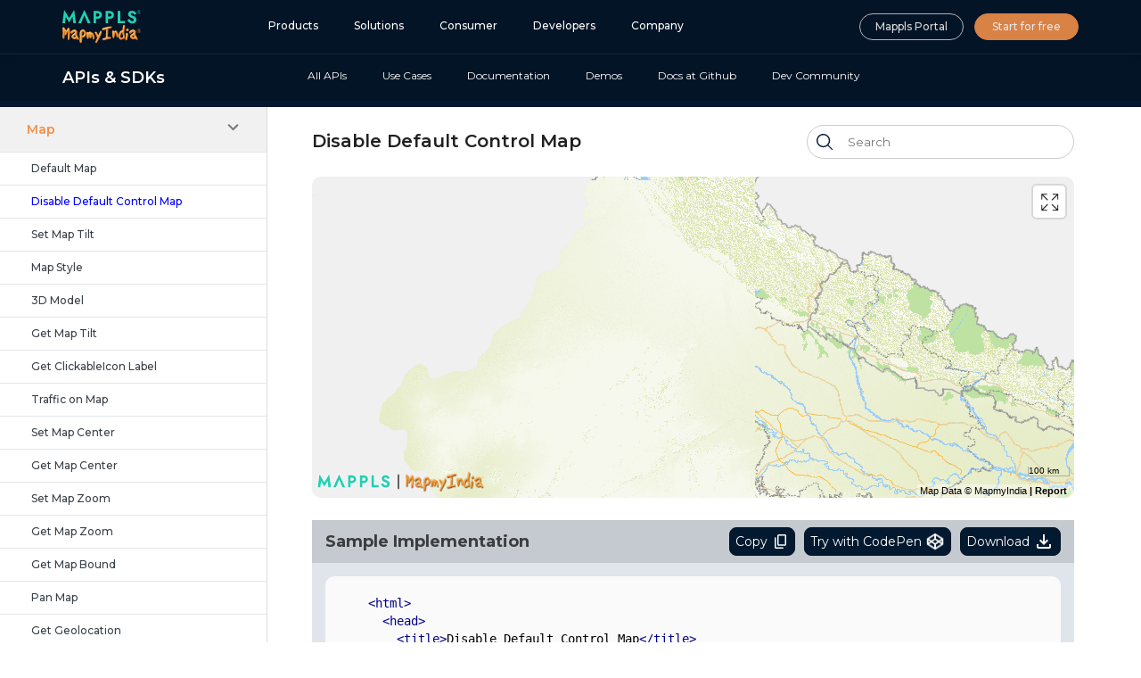

--- FILE ---
content_type: text/html; charset=UTF-8
request_url: https://about.mappls.com/api/web-sdk/vector-map-example/Maps/mappls-disable-default-control-map
body_size: 27099
content:
<!DOCTYPE html>
<html lang="en">
<head>
  <meta name="theme-color" content="#0C325B">
<meta name = "format-detection" content = "telephone=no">
<meta name="viewport" content="width=device-width, initial-scale=1,user-scalable=no">
 <meta name="Resource-type" content="Document" />
<meta name="google-site-verification" content="4JosCy3QiI-ODoAM1Zma__O9tZI2pWMnHXSIBPj7jpg" />
<meta name=author content=MAPMYINDIA>
 <link rel="preconnect" href="https://fonts.gstatic.com">
<link rel="icon" href="https://about.mappls.com/images/favicon.ico" type="image/x-icon"/>
 <!-- Google Tag Manager -->
 <script>(function(w,d,s,l,i){w[l]=w[l]||[];w[l].push({'gtm.start':
new Date().getTime(),event:'gtm.js'});var f=d.getElementsByTagName(s)[0],
j=d.createElement(s),dl=l!='dataLayer'?'&l='+l:'';j.async=true;j.src=
'https://www.googletagmanager.com/gtm.js?id='+i+dl;f.parentNode.insertBefore(j,f);
})(window,document,'script','dataLayer','GTM-5L5G5QB');</script>


<!-- End Google Tag Manager -->

<link href="https://fonts.googleapis.com/css2?family=Montserrat:ital,wght@0,200;0,300;0,400;0,500;0,600;0,700;0,800;0,900;1,500&display=swap" rel="stylesheet">
<link rel="stylesheet" href="https://cdn.jsdelivr.net/gh/fancyapps/fancybox@3.5.7/dist/jquery.fancybox.min.css" />
<link rel="stylesheet" type="text/css" href="https://cdn-public.mappls.com/about-mappls/assets/css/grid.css" />
<link rel="stylesheet" type="text/css" href="https://cdn-public.mappls.com/about-mappls/assets/css/style.css?v=2.92" />
<link  rel="stylesheet"   type="text/css" href="https://cdn-public.mappls.com/about-mappls/assets/css/re-style.css?v=2.92" media="screen and (max-width:981px)"/>
<link href="https://cdn-public.mappls.com/about-mappls/assets/css/menu.css?v=0.12" rel="stylesheet">
<link rel="stylesheet" type="text/css" href="https://cdn-public.mappls.com/about-mappls/assets/api/css_page/api-style-css-v1.css?v=1.3" />
<script src="https://cdn-public.mappls.com/about-mappls/assets/js/jquery.min.js"  ></script>  
<!-- <script src="https://code.jivosite.com/widget/7ucdAyAHfS" async></script>
<script src="https://about.mappls.com/js/jquerynew-min-n.js?v=1.3"></script> -->


  <title>Disable Default Control Map</title>
  <meta charset="utf-8">

  <meta name="Keywords" content='mappls Disable Default Control Map'/> 
  <meta name="Description" content="Explore revolutionary location-based products, solutions and services that blend deep tech with detailed and accurate maps of the world. Mappls bringing deep tech to Maps, Location Intelligence & IoT."/>

  <meta name="viewport" content="width=device-width, initial-scale=1">
  <link rel="stylesheet" href="../css/style.css">
      <script src="https://apis.mappls.com/advancedmaps/api/your_map_key_here/map_sdk?layer=vector&v=3.0&callback=initMap1&realview" defer async></script>
  

  <style>
    #active {
      color: blue;
    }

    .height_view {
      background: #03192f;
      height: 120px;
    }
    .widget_area_mmi{display:none!important;}

    #auto {
      width: 315px;
      position: absolute;
      z-index: 999;
      font-size: 15px;
      padding: 10px;
      border: 1px solid #ddd;
      outline: none !important;
      top: 5px;
      border-radius: 10px;
      margin: 4px;
    }

    #search-btn {
      position: absolute;
      top: 5px;
      cursor: pointer;
      left: 320px;
      z-index: 999;
      font-size: 14px;
      padding: 10px;
      border: 1px solid #000000;
      outline: none !important;
      border-radius: 10px;
      margin: 6px;
    }

    #result {
      width: 300px;
      position: absolute;
      font-weight: bold;
      z-index: 999;
      font-size: 15px;
      padding: 10px;
      top: 50px;
      border-radius: 10px;
      margin: 4px;
    }
    .mrk {
      position: absolute;
      top: 50px;
      width: 60px;
      background-color: #fff;
      text-align: center;
      left: -13px;
      font-weight: 600;
      border-radius: 8px;
    }

  </style>
</head>

<body>
  <div class="mmi-hd-t ">
    <div class="mmi_hdr_bar">
            <style>
 @media (min-width: 1000px) {
    #mmi_Products .menu_content li.mmi_parent:hover>a {
        background-color: rgb(197 249 255 / 20%);
    }
}
 
.mmi-Nav-mb ul li:hover>a {
    border-bottom-color: #21d0b2;
    color: #21d0b2
}
li.submenu .listmeg li a:hover {
    color: #21d0b2;
}

body .ML_sub_menu .left_title{
           flex: 0 0 18.5%;
    max-width: 210px;
} 
body .ML_sub_menu .left_title a{
    font-size: 18px;}
body .ML_sub_menu .left_title a{
    font-size: 18px;}
.mmi-Nav-mb {
        margin-left: 0 ;
    }
body .left_title {
    font-size: 18px;
}

body .ML_sub_menu .right_menu ul li a{    padding: 15px 20px;}
 @media(max-width:990px){ .mmi_t-br{display:none;}
body .ML_sub_menu .left_title {
  flex: 0 0 auto;
}

.inn-button ul li.mmi-login a {
    border: #000000ad 1px solid;
    color: #000000;
}
 
    body .log-ct img {
         width: auto; 
    
}
   .mmi-hd-t .mmi-t2 ul li.global{display: none;}
    .mmi-hd-t .listmeg-api_tab_list .listmeg.onlymobile{display: none;}
 }
/*
body.fixedMobile.mmi-homePages  .mmi-hd-t .mmi-t2{        top: 91px;
        height: calc(100vh - 91px);}  
*/
body.fixedMobile  .mmi-hd-t .mmi-t2, body.mmi-api-style.mmi-homePages.fixedMobile  .mmi-hd-t .mmi-t2{        top: 60px;
        height: calc(100vh - 60px);}
.ML_sub_menu{border-top: rgb(255 255 255 / 20%) 1px solid;}
 
li.submenu.api_area{display: none;}
.menu_list .submneu.third-child:after {
    background: url(https://about.mappls.com/images/arrow-right.png) right center no-repeat;
    height: 32px;
    width: 32px;
    content: "";
    position: absolute;
    right: 20px;
    top: 12px;
    background-size: 24px auto;
    transform: rotate(90deg);
    z-index: -1;
}

.menu_list .submneu.third-child.tab-toggle:after {
        transform: rotate(-90deg);
        top: 20px;
        z-index: -1;
    }
    .submneu.third-child{position: relative;}
</style>

<div class="mmi_nav-br">
    <div class="mmi_stic"></div>
    <div class="mmi_navBar">
        <div class="mmi-container">
            <div class="row align-content-center">
                <div class="col-md-3">
                    <div class="log-ct"><a href="https://about.mappls.com/">
                            <img class="m-pr_logo" src="https://about.mappls.com/images/mappls-logo.svg" alt="Mappls">
                            <!--img class="innerB_drop" src="https://about.mappls.com/images/mappls-b-logo.svg"  alt="Mappls" -->
                            <img class="innerB_drop" src="https://about.mappls.com/images/mappls-logo.svg"  alt="Mappls">
                        
</a></div>
                </div>
                <div class="col-md-9">
                    <a class="hamburger-menu" href="javascript:void(0)"> <span></span> Menu <div class="close_button">
                            Close</div> </a>
                    <div class="mmi-t2">
                        <div class="mmi-Nav-mb">
                            <ul>
                                <li class="submenu">
                                    <a href="javascript:void(0)">Products</a>
                                    <div id="mmi_Products"
                                        class="mmi_Products mmi-item-content mmi-item-content--columns-2">
                                        <div class="mmi-item-content__wrapper"> <a class="link go-back"
                                                href="javascript:void(0)"> <span class="link-content">Products</span>
                                            </a>
                                            <div class="mmi-field mmi-navigation-column">
                                                <div class="nav_column">
                                                    <div class=" padding-left_1">
                                                        <div class="menu_content">
                                                            <ul class="listmeg">
                                                                <li class="mmi_parent  submenu"><a
                                                                        href="javascript:void(0)">Map and Data </a>
                                                                    <div class="level_3  width202 third_Container">
                                                                        <a class="link go-back"
                                                                            href="javascript:void(0)"> <span
                                                                                class="link-content">Map and Data
                                                                            </span> </a>
                                                                        <div class="menu_content">
                                                                            <div
                                                                                class="mmi-column-3  mmifrt_col-2 Verticalssub">
                                                                                <ul class="listmeg">
                                                                                    <li><a
                                                                                            href="https://about.mappls.com/map-data/">
                                                                                            <span><img
                                                                                                    data-original="https://about.mappls.com/images/normal_state_icons/product/MapData.svg"
                                                                                                    alt=""> </span> Map
                                                                                            Data
                                                                                            <p>Location data reflecting
                                                                                                the real world</p>
                                                                                        </a>
                                                                                    <li><a
                                                                                            href="https://about.mappls.com/mgis/map-data-visualization"><span><img
                                                                                                    data-original="https://about.mappls.com/images/normal_state_icons/product/mGIS.svg"
                                                                                                    alt="">
                                                                                            </span>Geo-demographic
                                                                                            Data
                                                                                            <p>Updated, reliable,
                                                                                                industry data</p>
                                                                                        </a>
                                                                                    </li>



                                                                                    <li><a
                                                                                            href="https://about.mappls.com/mappls-pin/"><span><img
                                                                                                    data-original="https://about.mappls.com/images/normal_state_icons/consumer/eLoc.svg"
                                                                                                    alt=""> </span>
                                                                                            Mappls Pin
                                                                                            <p>Doorstep digital address
                                                                                                system</p>
                                                                                        </a></li>
                                                                                    
                                                                                </ul>
                                                                            </div>
                                                                        </div>
                                                                    </div>
                                                                </li>
                                                                                                                                <li class="mmi_parent  submenu"><a
                                                                        href="javascript:void(0)">APIs and SDKs </a>
                                                                    <div class="level_3    third_Container">
                                                                        <a class="link go-back"
                                                                            href="javascript:void(0)"> <span
                                                                                class="link-content">APIs and SDKs
                                                                            </span> </a>
                                                                        <div class="menu_content">
                                                                            <div
                                                                                class="mmi-column-3  mmifrt_col-2 Verticalssub apisWid">
                                                                                <ul class="listmeg"
                                                                                    style="padding-bottom: 0; height: auto;">
                                                                                    <li class="onlymobileB_d"><a
                                                                                            href="https://about.mappls.com/api/">
                                                                                            <span><img
                                                                                                    data-original="https://about.mappls.com/images/normal_state_icons/apis_normal.svg"
                                                                                                    alt=""> </span> See
                                                                                            all APIs <img
                                                                                                src="https://about.mappls.com/images/arow_right_menu.png"
                                                                                                alt="Mappls api arrow"
                                                                                                class="arrow-b-api">
                                                                                            <p>Explore our entire suite
                                                                                                of APIs & SDKs</p>

                                                                                        </a></li>
                                                                                    <li><a
                                                                                            href="https://about.mappls.com/api/maps/"><span><img
                                                                                                    data-original="https://about.mappls.com/api/images_page/api_icons/mapping_apis_and_sdks/map_normal.svg"
                                                                                                    alt=""> </span> Maps
                                                                                            <p>SDKs for maps and traffic
                                                                                            </p>
                                                                                        </a>
                                                                                    </li>
                                                                                    <li><a
                                                                                            href="https://about.mappls.com/api/search-and-geocoding/"><span><img
                                                                                                    data-original="https://about.mappls.com/api/images_page/api_icons/mapping_apis_and_sdks/search_normal.svg"
                                                                                                    alt="">
                                                                                            </span>Search & Geocoding
                                                                                            <p>APIs for search and
                                                                                                discovery</p>
                                                                                        </a></li>
                                                                                    <li><a
                                                                                            href="https://about.mappls.com/api/routes-and-navigation/"><span>
                                                                                                <img data-original="https://about.mappls.com/api/images_page/api_icons/mapping_apis_and_sdks/routes_and_navigation_normal-01.svg"
                                                                                                    alt="">
                                                                                            </span>
                                                                                            Routes & Navigation
                                                                                            <p>APIs to solve complex
                                                                                                routing problems
                                                                                            </p>
                                                                                        </a></li>
                                                                                    <li><a
                                                                                            href="https://about.mappls.com/api/navigation-sdk/"><span>
                                                                                                <img data-original="https://about.mappls.com/api/images_page/api_icons/mapping_apis_and_sdks/navigation_sdks_normal.svg"
                                                                                                    alt="">
                                                                                            </span>Navigation SDK
                                                                                            <p>Connected embedded
                                                                                                navigation</p>
                                                                                        </a></li>
                                                                                    <li><a
                                                                                            href="https://about.mappls.com/api/mobility-and-tracking/"><span><img
                                                                                                    data-original="https://about.mappls.com/api/images_page/api_icons/telematics_apis/gis_and_analytics_normal.svg"
                                                                                                    alt=""> </span>
                                                                                            Mobility & Tracking
                                                                                            <p>SDK to enable live
                                                                                                location in your apps
                                                                                            </p>
                                                                                        </a></li>
                                                                                    <li><a
                                                                                            href="https://about.mappls.com/api/global-api/"><span>
                                                                                                <img data-original="https://about.mappls.com/api/images_page/api_icons/analytics_apis/geo_analytics_normal.svg"
                                                                                                    alt="">
                                                                                            </span>Global APIs
                                                                                            <p>Maps, search, routes for
                                                                                                238 nations</p>
                                                                                        </a></li>
                                                                                </ul>
                                                                                <ul class="listmeg">
                                                                                    <li><a
                                                                                            href="https://about.mappls.com/api/personalisation-sdk/"><span><img
                                                                                                    data-original="https://about.mappls.com/api/images_page/api_icons/normal_personalisation_sdk.svg"
                                                                                                    alt=""> </span>
                                                                                            Personalisation SDK
                                                                                            <p>Hyperlocal, personalised
                                                                                                O2O marketing </p>
                                                                                        </a></li>


                                                                                    <!--li><a href="https://about.mappls.com/api/corona/"
                                                            target="_blank">
                                                            <span><img
                                                                    data-original="https://about.mappls.com/images/normal_state_icons/covid_api_normal.svg"
                                                                    alt="">
                                                                </span>
                                                            Combat Covid APIs
                                                            <p>Covid APIs, SDKs, plugins, widgets</p>
                                                        </a></li-->
                                                                                    <li><a href="https://about.mappls.com/api/optimisation/"
                                                                                            target="_blank">
                                                                                            <span><img
                                                                                                    data-original="https://about.mappls.com/api/images_page/api_icons/normal_personalisation_sdk.svg"
                                                                                                    alt="">
                                                                                            </span>Optimisation APIs
                                                                                            &#38; SDKs
                                                                                            <p>Route planning &
                                                                                                optimisation</p>
                                                                                        </a></li>
                                                                                    <!-- <li><a
                                                                            href="https://about.mappls.com/api/mobility-and-tracking"><span><img
                                                                                    data-original="https://about.mappls.com/api/images_page/api_icons/telematics_apis/gis_and_analytics_normal.svg"
                                                                                    alt=""> <img class="hoverstate"
                                                                                    data-original="https://about.mappls.com/api/images_page/api_icons/telematics_apis/gis_and_analytics_normal.svg"
                                                                                    alt=""></span> Mobility & Tracking
                                                                            <p>SDK to enable live location in your apps
                                                                            </p>
                                                                        </a></li> -->


                                                                                    <li><a
                                                                                            href="https://about.mappls.com/api/mgis-api/"><span><img
                                                                                                    data-original="https://about.mappls.com/api/images_page/api_icons/analytics_apis/gis_and_analytics_normal.svg"
                                                                                                    alt=""> </span>GIS
                                                                                            and Analytics APIs
                                                                                            <p>GeoBI meets Location AI
                                                                                            </p>
                                                                                        </a></li>



                                                                                    <li><a
                                                                                            href="https://about.mappls.com/api/workmate/"><span><img
                                                                                                    data-original="https://about.mappls.com/api/images_page/api_icons/telematics_apis/insight_normal.svg"
                                                                                                    alt="">
                                                                                            </span>Workmate APIs
                                                                                            <p>Field force automation
                                                                                                APIs
                                                                                            </p>
                                                                                        </a></li>
                                                                                    <li><a
                                                                                            href="https://about.mappls.com/api/move-api/"><span><img
                                                                                                    data-original="https://about.mappls.com/api/images_page/api_icons/mapmyindia_apps_apis_and_sdks/navimaps_sdk_apis_normal.svg"
                                                                                                    alt=""> </span>
                                                                                            Mappls App URLs
                                                                                            <p>Embed maps, navigation in
                                                                                                your apps</p>
                                                                                        </a></li>
                                                                                    <li><a
                                                                                            href="https://about.mappls.com/api/navimaps/"><span><img
                                                                                                    data-original="https://about.mappls.com/api/images_page/api_icons/mapmyindia_apps_apis_and_sdks/move_url_normal.svg"
                                                                                                    alt="">
                                                                                            </span>NaviMaps SDK APIs
                                                                                            <p>Hybrid navgation for
                                                                                                embedded systems</p>
                                                                                        </a></li>
                                                                                    <li class="seeAll_api">
                                                                                        <a href="https://about.mappls.com/api/"
                                                                                           >See all
                                                                                            APIs
                                                                                            <img style="display: inline-block; opacity: 1;  height: 8px; margin-left:5px; width: auto; vertical-align: middle;"
                                                                                                data-original="https://about.mappls.com/images/arow_right_menu.png"
                                                                                                alt="arrow"></a>
                                                                                    </li>
                                                                                </ul>
                                                                            </div>
                                                                        </div>
                                                                    </div>
                                                                </li>
                                                                                                                                <li class="mmi_parent submenu"><a
                                                                        href="javascript:void(0)">GIS, Analytics and
                                                                        AI</a>
                                                                    <div class="level_3  third_Container">
                                                                        <a class="link go-back"
                                                                            href="javascript:void(0)"> <span
                                                                                class="link-content">GIS, Analytics, and
                                                                                AI</span> </a>
                                                                        <div class="menu_content">
                                                                            <div
                                                                                class="mmi-column-3  mmifrt_col-2 Verticalssub">
                                                                                <ul class="listmeg">
                                                                                    <li><a
                                                                                            href="https://about.mappls.com/mgis/"><span><img
                                                                                                    data-original="https://about.mappls.com/images/normal_state_icons/product/mGIS.svg"
                                                                                                    alt=""> </span> mGIS
                                                                                            <p>AI-enabled geospatial
                                                                                                analytics, GIS</p>
                                                                                        </a></li>
  <li><a
                                                                                            href="https://about.mappls.com/indigis/"><span><img
                                                                                                    data-original="https://about.mappls.com/images/normal_state_icons/product/IndiGIS.svg"
                                                                                                    alt=""> </span> MapmyIndia IndiGIS
                                                                                            <p>Indigenous, defence-grade geospatial platform</p>
                                                                                        </a></li>

                                                                                    <li><a
                                                                                            href="https://about.mappls.com/geospatial-and-analytics/"><span><img
                                                                                                    data-original="https://about.mappls.com/images/normal_state_icons/product/geospatial.svg"
                                                                                                    alt="">
                                                                                            </span>Geospatial and
                                                                                            Analytics
                                                                                            <p>Turn spatial data into
                                                                                                business insights</p>
                                                                                        </a></li>
                                                                                    <li><a
                                                                                            href="https://about.mappls.com/skydnn/"><span><img
                                                                                                    data-original="https://about.mappls.com/images/normal_state_icons/product/mi-ai.svg"
                                                                                                    alt=""> </span>Skydnn
                                                                                            <p>Geospatial AI to better understand the real world</p>
                                                                                        </a></li>
                                                                                    <li><a
                                                                                            href="https://about.mappls.com/insight/"><span><img
                                                                                                    data-original="https://about.mappls.com/images/normal_state_icons/product/insight.svg"
                                                                                                    alt="">
                                                                                            </span>Insight
                                                                                            <p>Configure dashboards with
                                                                                                maps, graphs</p>
                                                                                        </a></li>
                                                                                </ul>
                                                                            </div>
                                                                        </div>
                                                                    </div>
                                                                </li>
                                                                <li class="mmi_parent submenu"><a
                                                                        href="javascript:void(0)">IoT and Automation
                                                                    </a>
                                                                    <div class="level_3  third_Container">
                                                                        <a class="link go-back"
                                                                            href="javascript:void(0)"> <span
                                                                                class="link-content">IoT and Automation
                                                                            </span> </a>
                                                                        <div class="menu_content">
                                                                            <div
                                                                                class="mmi-column-3  mmifrt_col-2 Verticalssub">
                                                                                <ul class="listmeg">
                                                                                    <li><a
                                                                                            href="https://about.mappls.com/iot/"><span><img
                                                                                                    data-original="https://about.mappls.com/images/normal_state_icons/product/mGIS.svg"
                                                                                                    alt=""> </span> IoT
                                                                                            & Telematics Solutions
                                                                                            <p>End-to-end technology
                                                                                                solutions</p>
                                                                                        </a></li>
                                                                                    <li><a
                                                                                            href="https://about.mappls.com/intouch-platform/"><span><img
                                                                                                    data-original="https://about.mappls.com/images/normal_state_icons/product/division.svg"
                                                                                                    alt="">
                                                                                            </span>Intouch Platform
                                                                                            <p>Powerful IoT cloud
                                                                                                platform</p>
                                                                                        </a></li>

                                                                                    <li><a
                                                                                            href="https://about.mappls.com/workmate/"><span><img
                                                                                                    data-original="https://about.mappls.com/images/normal_state_icons/product/workmate.svg"
                                                                                                    alt="">
                                                                                            </span>Workmate
                                                                                            <p>Workforce management
                                                                                                automation</p>
                                                                                        </a></li>
                                                                                    <li><a
                                                                                            href="https://about.mappls.com/hardware-and-sensors/"><span><img
                                                                                                    data-original="https://about.mappls.com/images/normal_state_icons/hardware_and_sensors.svg"
                                                                                                    alt="">
                                                                                            </span>Hardware & Sensors
                                                                                            <p>Motion and location
                                                                                                sensing IoT devices</p>
                                                                                        </a></li>
                                                                                </ul>
                                                                            </div>
                                                                        </div>
                                                                    </div>


                                                                </li>
                                                                <li class="mmi_parent submenu"><a
                                                                        href="javascript:void(0)">Navigation and
                                                                        Mobility</a>
                                                                    <div class="level_3  third_Container">
                                                                        <a class="link go-back"
                                                                            href="javascript:void(0)"> <span
                                                                                class="link-content">Navigation and
                                                                                Mobility </span> </a>
                                                                        <div class="menu_content">
                                                                            <div
                                                                                class="mmi-column-3  mmifrt_col-2 Verticalssub">
                                                                                <ul class="listmeg">
                                                                                    <li><a
                                                                                            href="https://about.mappls.com/automotive/"><span><img
                                                                                                    data-original="https://about.mappls.com/images/normal_state_icons/ncase_automotive.svg"
                                                                                                    alt=""> </span>NCASE
                                                                                            Automotive Suite
                                                                                            <p>Intelligent mobility
                                                                                                platform for PV, CV, EV
                                                                                            </p>
                                                                                        </a></li>
                                                                                    <li><a
                                                                                            href="https://about.mappls.com/navimaps/"><span><img
                                                                                                    data-original="https://about.mappls.com/images/normal_state_icons/consumer/navimaps.svg"
                                                                                                    alt="">
                                                                                            </span>Navimaps
                                                                                            <p>Offline navigation maps
                                                                                                and app</p>
                                                                                        </a></li>
                                                                                    <li><a
                                                                                            href="https://about.mappls.com/mappls-app/"><span><img
                                                                                                    data-original="https://about.mappls.com/images/normal_state_icons/consumer/move.svg"
                                                                                                    alt="">
                                                                                            </span>Mappls App
                                                                                            <p>Super app for maps,
                                                                                                safety, and more</p>
                                                                                        </a></li>

                                                                                    <!-- <li class="comingSoon_menu"><a href="javascript:void(0)"><span><img data-original="https://about.mappls.com/images/normal_state_icons/navigation_sdks.svg" alt=""> <img class="hoverstate " data-original="https://about.mappls.com/images/hover_state_icons/navigation_sdks.svg" alt=""></span> Navigation SDK <em> (coming soon)</em>
                              <p>Embed online navigation into your apps</p>
                            </a></li> -->
                                                                                    
<li><a href="https://about.mappls.com/api/navigation-sdk/"
                                                                                            target="_blank"><span>
                                                                                                <img data-original="https://about.mappls.com/api/images_page/api_icons/mapping_apis_and_sdks/navigation_sdks_normal.svg"
                                                                                                    alt="">
                                                                                            </span>Navigation SDK
                                                                                            <p>Connected embedded
                                                                                                navigation</p>
                                                                                        </a></li>
                                                                                      <li><a href="https://about.mappls.com/routenet/"><span>
                                                                                                <img data-original="https://about.mappls.com/images/normal_state_icons/route-net-icon.svg"
                                                                                                    alt="">
                                                                                            </span>RouteNet
                                                                                            <p>Connected embedded
                                                                                                navigation</p>
                                                                                        </a></li>

                                                                                    <li class="comingSoon_menu"><a
                                                                                            href="javascript:void(0)"><span><img
                                                                                                    data-original="https://about.mappls.com/images/normal_state_icons/traffic_ai.svg"
                                                                                                    alt="">
                                                                                            </span>Traffic AI <em>
                                                                                                (coming soon)</em>
                                                                                            <p>Convert movement data to
                                                                                                traffic analytics</p>
                                                                                        </a></li>

                                                                                </ul>
                                                                            </div>
                                                                        </div>
                                                                    </div>



                                                                </li>
                                                                <li class="mmi_parent submenu"><a
                                                                        href="javascript:void(0)">Digital Twin</a>
                                                                    <div class="level_3 dronestech third_Container">
                                                                        <a class="link go-back"
                                                                            href="javascript:void(0)"> <span
                                                                               class="link-content">Digital Twin
                                                                            </span> </a>
                                                                        <div class="menu_content ">
                                                                            <div
                                                                                class="mmi-column-3  mmifrt_col-2 Verticalssub">
                                                                                <ul class="listmeg">
                                                                                    <li><a
                                                                                            href="https://about.mappls.com/drones/"><span><img
                                                                                                    data-original="https://about.mappls.com/images/normal_state_icons/drone_solutions.svg"
                                                                                                    alt="">
                                                                                            </span>DroneTech
                                                                                            <p>Drone services for
                                                                                                survey, mapping & more
                                                                                            </p>
                                                                                        </a></li>
                                                                                    <!--li><a href="https://about.mappls.com/solutions/drones"><span class=""> 
										<img data-original="          https://about.mappls.com/images/normal_state_icons/drone_normal-01.svg"
                                                                                            alt="">
                                                                                            </span>Solutions for Drones
                                                                                            <p>2D & 3D maps and IoT
                                                                                                platform</p>
                                                                                        </a></li-->
   <li><a
                                                                                            href="https://about.mappls.com/realview/"><span><img
                                                                                                    data-original="https://about.mappls.com/images/normal_state_icons/product/real_view.svg"
                                                                                                    alt=""> </span>
                                                                                            RealView<p>360° panoramic
                                                                                                street images</p> </a>
                                                                                    </li>

<li><a
                                                                                            href="https://about.mappls.com/hd-maps/"><span><img
                                                                                                    data-original="https://about.mappls.com/images/normal_state_icons/product/hd_map.svg"
                                                                                                    alt=""> </span>HD
                                                                                            Maps <p>High precision
                                                                                                4D maps</p> </a></li>
                                                                                    <li><a
                                                                                            href="https://about.mappls.com/metaverse-4d-maps/"><span><img
                                                                                                    data-original="https://about.mappls.com/images/normal_state_icons/metaverse.svg"
                                                                                                    alt="">
                                                                                            </span>Metaverse 4D Maps <p>
                                                                                                Immersive maps
                                                                                                reflecting the
                                                                                                real-world</p> </a></li>
     <li><a
                                                                                            href="https://about.mappls.com/realverse/"><span><img
                                                                                                    data-original="https://cdn-public.mappls.com/about-mappls/assets/images/normal_state_icons/realverse-01.svg" alt="">
                                                                                            </span>RealVerse<p>
                                                                                               Immersive, Interactive Real World Metaverse Solutions</p> </a></li>


                                                                                </ul>
                                                                            </div>
                                                                        </div>
                                                                    </div>
                                                                


                                                                </li>
                                                                <li class="mmi_parent submenu"><a
                                                                        href="javascript:void(0)">Consumers</a>
                                                                    <div class="level_3 dronestech third_Container">
                                                                        <a class="link go-back"
                                                                            href="javascript:void(0)"> <span
                                                                                class="link-content">Consumers  </span> </a>
                                                                        <div class="menu_content ">
                                                                            <div
                                                                                class="mmi-column-3  mmifrt_col-2 Verticalssub">
                                                                                <ul class="listmeg">
                                                                                  <li><a href="https://about.mappls.com/app/"><span><img
                                                                                data-original="https://about.mappls.com/images/normal_state_icons/consumer/maps_portal.svg"
                                                                                alt=""> </span>Mappls App & Mappls.com
 <p>Super app and portal for maps, safety, and more</p>
                                                                        <!--p>India’s original internet mapping portal</p-->
                                                                    </a></li>

                                                                <!--li><a href="https://about.mappls.com/mappls-app"><span><img
                                                                                data-original="https://about.mappls.com/images/normal_state_icons/consumer/move.svg"
                                                                                alt=""> </span>Mappls App
                                                                        <p>Super app for maps, safety, and more</p>
                                                                    </a></li-->
                                                                <li><a href="https://mapplsgadgets.com/" target="_blank"><span><img
                                                                                data-original="https://about.mappls.com/images/normal_state_icons/consumer/move-gadget.svg"
                                                                                alt=""> </span>Mappls Gadgets
                                                                        <p>GPS enabled IoT gadgets</p>
                                                                    </a></li>
                                                                <li><a href="https://about.mappls.com/mappls-pin/"><span>
                                                                            <img data-original="https://about.mappls.com/images/normal_state_icons/consumer/eLoc.svg"
                                                                                alt="">
                                                                        </span> Mappls Pin
                                                                        <p>Doorstep digital address system</p>
                                                                    </a></li>
                                                                <li><a
                                                                        href="https://about.mappls.com/school-bus-monitoring/"><span>
                                                                            <img data-original="https://about.mappls.com/images/normal_state_icons/school_bus-01.svg"
                                                                                alt="">
                                                                        </span>School Bus Monitoring
                                                                        <p>Keep school children SAFE</p>
                                                                    </a></li>
                                                                <li><a href="https://sanskriti.mappls.com/" target="_blank"><span>
                                                                            <img data-original="https://cdn-public.mappls.com/about-mappls/assets/images/favicon_150.png"
                                                                                alt="">
                                                                        </span>Mappls Sanskriti
                                                                        <p>App and cultural art & maps</p>
 
                                                                   </a></li>

                                                                                    </ul>
                                                                            </div>
                                                                        </div>
                                                                    </div>



                                                                </li>
 <li  class="mmi_parent " style="background:none"><a style="background:none" href="https://about.mappls.com/api">Developers</a>
                                </li>

                                                            </ul>
                                                        </div>
                                                    </div>
                                                </div>
                                            </div>
                                        </div>
                                    </div>
                                </li>
                                <li class=" submenu"><a href="javascript:void(0)">Solutions </a>
                                    <div id="Verticals" class="mmi-item-content mmi-item-content--columns-2">
                                        <div class="mmi-item-content__wrapper"> <a class="link go-back"
                                                href="javascript:void(0)"> <span class="link-content">Solutions </span>
                                            </a>
                                            <div class="mmi-field mmi-navigation-column">
                                                <div class="nav_column">
                                                    <div class="  mmifrt_col-2 Verticals_first">
                                                        <div class="title_menuBox"> By <span>Vertical</span></div>
                                                        <div class="mmi-column-1">
                                                            <div class="menu_content">
                                                                <ul class="listmeg">
                                                                    <li><a href="https://about.mappls.com/enterprise/"><span
                                                                                class=""> <img
                                                                                    data-original="https://about.mappls.com/images/normal_state_icons/vertical/enterprise.svg"
                                                                                    alt=""> </span>Enterprise <p>
                                                                                Digitally transforming your
                                                                                business</p></a></li>
<li><a href="https://about.mappls.com/pro-suite/"><span><img
                                                                                    data-original="https://about.mappls.com/images/normal_state_icons/mappls_pro-01.svg"
                                                                                    alt="" style="height:22px;"> </span>Pro Suite<p>
                                                                               of Enterprise Digital Transformation Solutions</p>
                                                                        </a></li>
                                                                   
 <li><a href="https://about.mappls.com/automotive/"><span><img
                                                                                    data-original="https://about.mappls.com/images/normal_state_icons/vertical/automotive.svg"
                                                                                    alt=""> </span>Automotive<p>
                                                                                Enabling N-CASE mobility</p>
                                                                        </a></li>
                                                                    <li><a href="https://about.mappls.com/government/"><span><img
                                                                                    data-original="https://about.mappls.com/images/normal_state_icons/vertical/government.svg"
                                                                                    alt=""> </span> Government<p>
                                                                                Transform governance. Empower
                                                                                citizens.</p> </a></li>

                                                                </ul>
                                                            </div>
                                                        </div>
                                                    </div>
                                                    <div class="mmifrt_col-2 Verticalssub">
                                                        <div class="title_menuBox">In the <span>Spotlight</span> </div>
                                                        <div class="mmi-column-1">
                                                            <div class="menu_content">

                                                                <ul class="listmeg">
                                                                    <li><a href="https://about.mappls.com/drones/"><span><img
                                                                                    data-original="https://about.mappls.com/images/normal_state_icons/drone_solutions.svg"
                                                                                    alt="">
                                                                            </span>DroneTech
                                                                            <p>Drone services for survey, mapping & more
                                                                            </p>
                                                                        </a></li>
                                                                    <!-- <li><a href="https://about.mappls.com/solutions/drones"><span class=""> <img data-original="https://about.mappls.com/images/normal_state_icons/drone_normal-01.svg" alt="">  </span>Solutions for Drones<p>2D & 3D maps and IoT platform</p></a></li> -->

                                                                    <li><a
                                                                            href="https://about.mappls.com/solutions/bfsi/"><span
                                                                                class=""> <img
                                                                                    data-original="https://about.mappls.com/images/normal_state_icons/bfsi_normal-01-01.svg"
                                                                                    alt=""> </span>BFSI <p>Location AI
                                                                                for lending and insurance</p>
                                                                        </a></li>
                                                                    <li><a
                                                                            href="https://about.mappls.com/solutions/two-wheeler/"><span><img
                                                                                    data-original="https://about.mappls.com/images/normal_state_icons/2_wheeler_normal-01.svg"
                                                                                    alt=""> </span>2-Wheeler Mobility<p>
                                                                                Embedded 2W mobility suite
                                                                            </p> </a></li>
                                                                    <li style="height:0px;"></li>
                                                                </ul>
                                                            </div>
                                                        </div>
                                                    </div>
                                                </div>
                                            </div>
                                        </div>
                                    </div>
                                </li>
                                <li class="submenu"><a href="javascript:void(0)">Consumer</a>
                                    <div id="Consumer" class="mmi-item-content mmi-item-content--columns-2">
                                        <div class="mmi-item-content__wrapper"> <a class="link go-back"
                                                href="javascript:void(0)"> <span class="link-content">Consumer</span>
                                            </a>
                                            <div class="mmi-field mmi-navigation-column">
                                                <div class="nav_column">
                                                    <div class="mmi-column-1  mmifrt_col-2">
                                                        <div class="menu_content">
                                                            <ul class="listmeg">
                                                                <li><a href="https://about.mappls.com/app/"><span><img
                                                                                data-original="https://about.mappls.com/images/normal_state_icons/consumer/maps_portal.svg"
                                                                                alt=""> </span>Mappls App & Mappls.com
 <p>Super app and portal for maps, safety, and more</p>
                                                                        <!--p>India’s original internet mapping portal</p-->
                                                                    </a></li>

                                                                <!--li><a href="https://about.mappls.com/mappls-app"><span><img
                                                                                data-original="https://about.mappls.com/images/normal_state_icons/consumer/move.svg"
                                                                                alt=""> </span>Mappls App
                                                                        <p>Super app for maps, safety, and more</p>
                                                                    </a></li-->
                                                                <li><a href="https://mapplsgadgets.com/" target="_blank"><span><img
                                                                                data-original="https://about.mappls.com/images/normal_state_icons/consumer/move-gadget.svg"
                                                                                alt=""> </span>Mappls Gadgets
                                                                        <p>GPS enabled IoT gadgets</p>
                                                                    </a></li>
                                                                <li><a href="https://about.mappls.com/mappls-pin/"><span>
                                                                            <img data-original="https://about.mappls.com/images/normal_state_icons/consumer/eLoc.svg"
                                                                                alt="">
                                                                        </span> Mappls Pin
                                                                        <p>Doorstep digital address system</p>
                                                                    </a></li>
                                                                <li><a
                                                                        href="https://about.mappls.com/school-bus-monitoring/"><span>
                                                                            <img data-original="https://about.mappls.com/images/normal_state_icons/school_bus-01.svg"
                                                                                alt="">
                                                                        </span>School Bus Monitoring
                                                                        <p>Keep school children SAFE</p>
                                                                    </a></li>
   <li><a href="https://sanskriti.mappls.com/" target="_blank"><span>
                                                                           <img data-original="https://cdn-public.mappls.com/about-mappls/assets/images/favicon_150.png"
                                                                                alt="">
                                                                        </span>Mappls Sanskriti
                                                                        <p>App and cultural art & maps</p>
                                                                   </a></li>

                                                                <!--li>
                                        <a href="https://about.mappls.com/latest-political-map-of-india"
                                            target="_blank">
                                            <span> <img
                                                    data-original="https://about.mappls.com/images/normal_state_icons/map-of-india.svg"
                                                    alt="">
                                                 </span> Political map of India
                                            <p>Download free or buy large prints</p>
                                        </a>
                                    </li>
                                    <li>
                                        <a href="https://about.mappls.com/india-map" target="_blank">
                                            <span> <img
                                                    data-original="https://about.mappls.com/images/normal_state_icons/map-of-india.svg"
                                                    alt="">
                                                </span>India maps
                                            <p>Download, print, integrate maps</p>
                                        </a>
                                    </li-->
                                                            </ul>
                                                        </div>
                                                    </div>
                                                </div>
                                            </div>
                                        </div>
                                    </div>
                                </li>
                                <li class="global"><a href="https://about.mappls.com/api" target="_blank">Developers</a>
                                </li>
                                <li class="submenu api_area"><a href="javascript:void(0)">Developers</a>
                                    <div id="Developers" class="mmi-item-content mmi-item-content--columns-2">
                                        <div class="mmi-item-content__wrapper"> <a class="link go-back" href="#"> <span
                                                    class="link-content">Developers</span> </a>
                                            <div class="mmi-field mmi-navigation-column">
                                                <div class="nav_column">
                                                    <div class="mmi-column-1  mmifrt_col-2">
                                                        <div class="menu_content">
                                                            <div class="menu_list">
                                                                <ul class="listmeg-api_tab_list">
                                                                    <li class="submneu third-child"> <a
                                                                            href="javascript:void(0)"
                                                                            class="tab-link inner_2 tab-active-a"
                                                                            data-id="api_tab1_1">Map APIs & SDKs
                                                                        </a>
                                                                        <ul class="listmeg onlymobile">
                                                                            <li><a
                                                                                    href="https://about.mappls.com/api/maps/"><span><img
                                                                                            src="https://cdn-public.mappls.com/about-mappls/assets/api/images_page/api_icons/mapping_apis_and_sdks/map_normal.svg"
                                                                                            alt=""> <img
                                                                                            class="hoverstate"
                                                                                            src="https://cdn-public.mappls.com/about-mappls/assets/api/images_page/api_icons/mapping_apis_and_sdks/map_hover.svg"
                                                                                            alt=""></span> Maps
                                                                                    <p>SDKs for maps and traffic</p>
                                                                                </a></li>
                                                                            <li><a
                                                                                    href="https://about.mappls.com/api/personalisation-sdk/"><span><img
                                                                                            src="https://cdn-public.mappls.com/about-mappls/assets/api/images_page/api_icons/normal_personalisation_sdk.svg"
                                                                                            alt=""> <img
                                                                                            class="hoverstate"
                                                                                            src="https://cdn-public.mappls.com/about-mappls/assets/api/images_page/api_icons/hover_personalisation_sdk_01.svg"
                                                                                            alt=""></span>
                                                                                    Personalisation SDK
                                                                                    <p>Hyperlocal, personalised O2O
                                                                                        marketing </p>
                                                                                </a></li>
                                                                            <li><a
                                                                                    href="https://about.mappls.com/api/search-and-geocoding/"><span><img
                                                                                            src="https://cdn-public.mappls.com/about-mappls/assets/api/images_page/api_icons/mapping_apis_and_sdks/search_normal.svg"
                                                                                            alt=""> <img
                                                                                            class="hoverstate"
                                                                                            src="https://cdn-public.mappls.com/about-mappls/assets/api/images_page/api_icons/mapping_apis_and_sdks/search_hover.svg"
                                                                                            alt=""></span>Search &
                                                                                    Geocoding
                                                                                    <p>APIs for search and discovery</p>
                                                                                </a></li>
                                                                            <li><a
                                                                                    href="https://about.mappls.com/api/routes-and-navigation/"><span>
                                                                                        <img src="https://cdn-public.mappls.com/about-mappls/assets/api/images_page/api_icons/mapping_apis_and_sdks/routes_and_navigation_normal-01.svg"
                                                                                            alt="">
                                                                                        <img class="hoverstate"
                                                                                            src="https://cdn-public.mappls.com/about-mappls/assets/api/images_page/api_icons/mapping_apis_and_sdks/routes_and_navigation_hover-01.svg"
                                                                                            alt=""></span>
                                                                                    Routes & Navigation
                                                                                    <p>APIs to solve complex routing
                                                                                        problems
                                                                                    </p>
                                                                                </a></li>
                                                                            <li><a
                                                                                    href="https://about.mappls.com/api/navigation-sdk/"><span>
                                                                                        <img src="https://cdn-public.mappls.com/about-mappls/assets/api/images_page/api_icons/mapping_apis_and_sdks/navigation_sdks_normal.svg"
                                                                                            alt=""> <img
                                                                                            class="hoverstate"
                                                                                            src="https://cdn-public.mappls.com/about-mappls/assets/api/images_page/api_icons/mapping_apis_and_sdks/navigation_sdks_hover.svg"
                                                                                            alt=""></span>Navigation SDK
                                                                                    <p>Connected embedded navigation</p>
                                                                                </a></li>
                                                                            <li><a href="https://about.mappls.com/api/optimisation/"
                                                                                    target="_blank">
                                                                                    <span><img
                                                                                            data-original="https://about.mappls.com/api/images_page/api_icons/normal_personalisation_sdk.svg"
                                                                                            alt=""> </span>Optimisation
                                                                                    APIs &#38; SDKs
                                                                                    <p>Route planning & optimisation</p>
                                                                                </a></li>
                                                                            <li class=""><a
                                                                                    href="https://about.mappls.com/api/realview-api/"><span><img
                                                                                            src="https://cdn-public.mappls.com/about-mappls/assets/api/images_page/api_icons/mapping_apis_and_sdks/real_view_normal.svg"
                                                                                            alt=""> <img
                                                                                            class="hoverstate"
                                                                                            src="https://cdn-public.mappls.com/about-mappls/assets/api/images_page/api_icons/mapping_apis_and_sdks/real_view_hover.svg"
                                                                                            alt=""></span>
                                                                                    RealView APIs
                                                                                    <p>APIs for 360° panoramic images
                                                                                    </p>
                                                                                </a></li>


                                                                        </ul>

                                                                    </li>
                                                                    <li class="submneu third-child"> <a
                                                                            href="javascript:void(0)"
                                                                            class="tab-link inner_2"
                                                                            data-id="api_tab1_2"> Analytics APIs </a>
                                                                        <ul class="listmeg onlymobile">
                                                                            <!-- <li><a href="https://about.mappls.com/api/mgis-api"><span><img
                                                                                    src="https://cdn-public.mappls.com/about-mappls/assets/api/images_page/api_icons/analytics_apis/geo_analytics_normal.svg"
                                                                                    alt=""> <img class="hoverstate"
                                                                                    src="https://cdn-public.mappls.com/about-mappls/assets/api/images_page/api_icons/analytics_apis/geo_analytics__hover.svg"
                                                                                    alt=""></span> Geo analytics
                                                                            <p> GeoBI meets Location AI</p>
                                                                        </a></li> -->
                                                                            <li><a
                                                                                    href="https://about.mappls.com/api/mgis-api/"><span><img
                                                                                            src="https://cdn-public.mappls.com/about-mappls/assets/api/images_page/api_icons/analytics_apis/gis_and_analytics_normal.svg"
                                                                                            alt=""> <img
                                                                                            class="hoverstate"
                                                                                            src="https://cdn-public.mappls.com/about-mappls/assets/api/images_page/api_icons/analytics_apis/gis_and_analytics_hover.svg"
                                                                                            alt=""></span>GIS and
                                                                                    Analytics APIs
                                                                                    <p>GeoBI meets Location AI</p>
                                                                                </a></li>
                                                                            <li><a
                                                                                    href="https://about.mappls.com/api/insight-api/"><span><img
                                                                                            src="https://cdn-public.mappls.com/about-mappls/assets/api/images_page/api_icons/analytics_apis/insight_normal.svg"
                                                                                            alt=""> <img
                                                                                            class="hoverstate"
                                                                                            src="https://cdn-public.mappls.com/about-mappls/assets/api/images_page/api_icons/analytics_apis/insight_hover.svg"
                                                                                            alt=""></span>Insight
                                                                                    <p>APIs to get insights from raw
                                                                                        data</p>
                                                                                </a></li>

                                                                        </ul>
                                                                    </li>
                                                                    <li class="submneu third-child"> <a
                                                                            href="javascript:void(0)"
                                                                            class=" tab-link inner_2"
                                                                            data-id="api_tab1_3"> Telematics APIs & SDKs
                                                                        </a>
                                                                        <ul class="listmeg onlymobile">
                                                                            <li><a
                                                                                    href="https://about.mappls.com/api/mobility-and-tracking/"><span><img
                                                                                            src="https://cdn-public.mappls.com/about-mappls/assets/api/images_page/api_icons/telematics_apis/gis_and_analytics_normal.svg"
                                                                                            alt=""> <img
                                                                                            class="hoverstate"
                                                                                            src="https://cdn-public.mappls.com/about-mappls/assets/api/images_page/api_icons/telematics_apis/gis_and_analytics_normal.svg"
                                                                                            alt=""></span> Mobility &
                                                                                    Tracking
                                                                                    <p>SDK to enable live location in
                                                                                        your apps
                                                                                    </p>
                                                                                </a></li>
                                                                            <li><a
                                                                                    href="https://about.mappls.com/api/workmate/"><span><img
                                                                                            src="https://cdn-public.mappls.com/about-mappls/assets/api/images_page/api_icons/telematics_apis/insight_normal.svg"
                                                                                            alt=""> <img
                                                                                            class="hoverstate"
                                                                                            src="https://cdn-public.mappls.com/about-mappls/assets/api/images_page/api_icons/telematics_apis/insight_hover.svg"
                                                                                            alt=""></span>Workmate APIs
                                                                                    <p>Field force automation APIs
                                                                                    </p>
                                                                                </a></li>
                                                                        </ul>
                                                                    </li>
                                                                    <li class="submneu third-child"> <a
                                                                            href="javascript:void(0)"
                                                                            class=" tab-link inner_2"
                                                                            data-id="api_tab1_4"> Mappls Apps APIs &
                                                                            SDKs
                                                                        </a>
                                                                        <ul class="listmeg onlymobile">
                                                                            <li><a
                                                                                    href="https://about.mappls.com/api/move-api/"><span><img
                                                                                            src="https://cdn-public.mappls.com/about-mappls/assets/api/images_page/api_icons/mapmyindia_apps_apis_and_sdks/navimaps_sdk_apis_normal.svg"
                                                                                            alt=""> <img
                                                                                            class="hoverstate"
                                                                                            src="https://cdn-public.mappls.com/about-mappls/assets/api/images_page/api_icons/mapmyindia_apps_apis_and_sdks/navimaps_sdk_apis_hover.svg"
                                                                                            alt=""></span> Mappls App URLs
                                                                                    <p>Embed maps, navigation in your
                                                                                        apps</p>
                                                                                </a></li>
                                                                            <li><a
                                                                                    href="https://about.mappls.com/api/navimaps/"><span><img
                                                                                            src="https://cdn-public.mappls.com/about-mappls/assets/api/images_page/api_icons/mapmyindia_apps_apis_and_sdks/move_url_normal.svg"
                                                                                            alt=""> <img
                                                                                            class="hoverstate"
                                                                                            src="https://cdn-public.mappls.com/about-mappls/assets/api/images_page/api_icons/mapmyindia_apps_apis_and_sdks/move_url_hover.svg"
                                                                                            alt=""></span>NaviMaps SDK
                                                                                    APIs
                                                                                    <p>Hybrid navgation for embedded
                                                                                        systems</p>
                                                                                </a></li>

                                                                        </ul>
                                                                    </li>
                                                                    <li class="submneu third-child"> <a
                                                                            href="javascript:void(0)"
                                                                            class="tab-link inner_2"
                                                                            data-id="api_tab1_5"> Advanced APIs & SDKs
                                                                        </a>
                                                                        <ul class="listmeg onlymobile">
                                                                            <li><a
                                                                                    href="https://about.mappls.com/api/global-api/"><span><img
                                                                                            src="https://cdn-public.mappls.com/about-mappls/assets/api/images_page/api_icons/mapmyindia_apps_apis_and_sdks/move_url_normal.svg"
                                                                                            alt=""> <img
                                                                                            class="hoverstate"
                                                                                            src="https://cdn-public.mappls.com/about-mappls/assets/api/images_page/api_icons/mapmyindia_apps_apis_and_sdks/move_url_hover.svg"
                                                                                            alt=""></span>Global APIs
                                                                                    <p>Maps, search, routes for 238
                                                                                        nations</p>
                                                                                </a></li>
                                                                            <li><a href="https://about.mappls.com/api/corona/"
                                                                                    target="_blank"><span><img
                                                                                            src="https://about.mappls.com/images/normal_state_icons/covid_api_normal.svg"
                                                                                            alt=""> <img
                                                                                            class="hoverstate"
                                                                                            src="https://about.mappls.com/images/hover_state_icons/covid_api_hover-01.svg"
                                                                                            alt=""></span>Combat Covid
                                                                                    APIs

                                                                                    <p>COVID APIs, SDKs, plugins,
                                                                                        widgets</p>
                                                                                </a></li>
                                                                        </ul>
                                                                    </li>
                                <li><a href="https://about.mappls.com/api/#usecases">Use Cases </a> </li>
                                <li><a href="https://developer.mappls.com/" target="_blank">Documentation</a> </li>
                                <li><a href="https://about.mappls.com/api/demos/" >Demos
                                    </a> </li>
                                </li>
                                                                </ul>
                                                            </div>
                                                        </div>
                                                    </div>
                                                </div>
                                            </div>
                                        </div>
                                    </div>

                                </li>
                                <li class="submenu "><a href="javascript:void(0)">Company</a>
                                    <div id="Company" class="mmi-item-content mmi-item-content--columns-2">
                                        <div class="mmi-item-content__wrapper"> <a class="link go-back"
                                                href="javascript:void(0)"> <span class="link-content">Company</span>
                                            </a>
                                            <div class="mmi-field mmi-navigation-column">
                                                <div class="nav_column">
                                                    <div class="mmi-column-1  mmifrt_col-2 padding-left0">
                                                        <div class="menu_content">
                                                            <ul class="listmeg">
                                                                <li><a href="https://about.mappls.com/about/">About
                                                                        Mappls</a> </li>
                                                                <li><a href="https://about.mappls.com/partner-program/">Partner
                                                                        program</a> </li>
                                                                <li><a href="https://about.mappls.com/customer/">Customers
                                                                    </a></li>
                                                                <!--li><a href="https://about.mappls.com/mapmyindia-challenge"
                                            target="_blank">Mappls Challenge </a></li-->
                                                                <li class=""><a href="https://about.mappls.com/blog/"
                                                                        target="_blank">Blog </a></li>
                                                            </ul>
                                                        </div>
                                                    </div>
                                                </div>
                                            </div>
                                        </div>
                                    </div>
                                </li>

                                <li class="submenu  onlyMobile"><a href="javascript:void(0)">Resources</a>
                                    <div id="Company" class="mmi-item-content mmi-item-content--columns-2">
                                        <div class="mmi-item-content__wrapper"> <a class="link go-back"
                                                href="javascript:void(0)"> <span class="link-content">Resources</span>
                                            </a>
                                            <div class="mmi-field mmi-navigation-column">
                                                <div class="nav_column">
                                                    <div class="mmi-column-1  mmifrt_col-2 padding-left0">
                                                        <div class="menu_content">
                                                            <ul class="listmeg">


                                                                <li><a href="https://about.mappls.com/aws/"> Partners
                                                                    </a></li>
                                                                <li><a
                                                                        href="https://about.mappls.com/careers/">Careers</a>
                                                                </li>
                                                                <li><a
                                                                        href="https://about.mappls.com/newsroom/">Newsroom</a>
                                                                </li>
                                                                <li><a href="https://about.mappls.com/about/award-accolades/"
                                                                        target="_blank">Awards
                                                                        & Accolades</a></li>
                                                                <li><a href="https://about.mappls.com/about/media-kit/"
                                                                        target="_blank">Media Kit</a>
                                                                </li>
                                                                <li><a href="https://about.mappls.com/about/csr/"
                                                                        target="_blank">CSR @mappls</a>
                                                                </li>
                                                            </ul>
                                                        </div>
                                                    </div>
                                                </div>
                                            </div>
                                        </div>
                                    </div>
                                </li>
                                <li class="submenu addon onlyMobil d-none">
                                    <a href="javascript:void(0)">Investors</a>
                                    <div id="mmi_Products"
                                        class="mmi_Products mmi-item-content mmi-item-content--columns-2">
                                        <div class="mmi-item-content__wrapper"> <a class="link go-back"
                                                href="javascript:void(0)"> <span class="link-content">Investors</span>
                                            </a>
                                            <div class="mmi-field mmi-navigation-column">
                                                <div class="nav_column">
                                                    <div class=" padding-left_1">
                                                        <div class="menu_content">
                                                            <ul class="listmeg">
                                                                <li><a href="https://about.mappls.com/about/"> About
                                                                        Mappls
                                                                    </a> </li>
                                                                <li class="mmi_parent  submenu"><a
                                                                        href="javascript:void(0)">
                                                                        Financials </a>
                                                                    <div class="level_3  width202 third_Container">
                                                                        <a class="link go-back"
                                                                            href="javascript:void(0)"
                                                                            style="color: inherit;">
                                                                            <span class="link-content">Financials
                                                                            </span> </a>
                                                                        <div class="menu_content sub-child">
                                                                            <ul class="listmeg">
                                                                                <li><a style=" padding-left: 32px; "
                                                                                        href="https://about.mappls.com/investors/drhp/standalone_fy_2018_19.pdf"
                                                                                        target="_blank"> FY 2018-19 </a>
                                                                                </li>
                                                                                <li><a style=" padding-left: 32px; "
                                                                                        href="https://about.mappls.com/investors/drhp/standalone_fy_2019_20.pdf"
                                                                                        target="_blank">FY 2019-20</a>
                                                                                </li>
                                                                                <li><a style=" padding-left: 32px; "
                                                                                        href="https://about.mappls.com/investors/drhp/standalone_fy_2020_21.pdf"
                                                                                        target="_blank"> FY 2020-21 </a>
                                                                                </li>
                                                                                <!-- <li><a style=" padding-left: 32px; " href="#"> Annual reports </a>
                                                    </li>
                                                    <li><a style=" padding-left: 32px; " href="#"> Quarterly results</a>
                                                    </li> -->
                                                                            </ul>
                                                                        </div>
                                                                    </div>
                                                                </li>
                                                                <li class="mmi_parent  submenu"><a
                                                                        href="javascript:void(0)">
                                                                        Corporate Governance </a>
                                                                    <div class="level_3  width202 third_Container">
                                                                        <a class="link go-back"
                                                                            href="javascript:void(0)"
                                                                            style="color: inherit;">
                                                                            <span class="link-content">Corporate
                                                                                Governance
                                                                            </span> </a>
                                                                        <div class="menu_content sub-child">
                                                                            <ul class="listmeg">
                                                                                <li><a style=" padding-left: 32px; "
                                                                                        href="https://about.mappls.com/corporate-governance/commitee"
                                                                                        target="_blank"> Committees</a>
                                                                                </li>

                                                                                <!-- <li><a style=" padding-left: 32px; " href="https://about.mappls.com/investors/drhp/standalone_fy_2020_21.pdf"
                                                            target="_blank">Charters</a>
                                                    </li> -->
                                                                                <li class="mmi_parent  submenu"><a
                                                                                        style=" padding-left: 32px; "
                                                                                        href="#"> Compliance Report </a>
                                                                                    <div
                                                                                        class="level_3  width202 third_Container">
                                                                                        <a class="link go-back"
                                                                                            href="javascript:void(0)"
                                                                                            style="color: inherit;">
                                                                                            <span
                                                                                                class="link-content">Compliance
                                                                                                Report
                                                                                            </span> </a>
                                                                                        <div
                                                                                            class="menu_content sub-child">
                                                                                            <ul class="listmeg">
                                                                                                <li
                                                                                                    class="mmi_parent  submenu">
                                                                                                    <a href="javascript:void(0);"
                                                                                                        style=" padding-left: 32px; ">
                                                                                                        Corporate
                                                                                                        Governance
                                                                                                        Reports</a>

                                                                                                    <div
                                                                                                        class="level_3  width202 third_Container">
                                                                                                        <a class="link go-back"
                                                                                                            href="javascript:void(0)"
                                                                                                            style="color: inherit;">
                                                                                                            <span
                                                                                                                class="link-content">
                                                                                                                Corporate
                                                                                                                Governance
                                                                                                                Reports

                                                                                                            </span> </a>
                                                                                                        <div
                                                                                                            class="menu_content sub-child">
                                                                                                            <ul
                                                                                                                class="listmeg">
                                                                                                                <li><a target="_blank"
                                                                                                                        style=" padding-left: 32px; "
                                                                                                                        href="https://about.mappls.com/downloads/cgr-31-2-2021.pdf">
                                                                                                                        FY
                                                                                                                        2021-22</a>
                                                                                                                </li>

                                                                                                            </ul>
                                                                                                        </div>
                                                                                                    </div>
                                                                                                </li>
                                                                                                <li
                                                                                                    class="mmi_parent  submenu">
                                                                                                    <a href="javascript:void(0);"
                                                                                                        style=" padding-left: 32px; ">
                                                                                                        Investor
                                                                                                        Grievance
                                                                                                        Report</a>

                                                                                                    <div
                                                                                                        class="level_3  width202 third_Container">
                                                                                                        <a class="link go-back"
                                                                                                            href="javascript:void(0)"
                                                                                                            style="color: inherit;">
                                                                                                            <span
                                                                                                                class="link-content">Investor
                                                                                                                Grievance
                                                                                                                Report

                                                                                                            </span> </a>
                                                                                                        <div
                                                                                                            class="menu_content sub-child">
                                                                                                            <ul
                                                                                                                class="listmeg">
                                                                                                                <li><a target="_blank"
                                                                                                                        style=" padding-left: 32px; "
                                                                                                                        href="https://about.mappls.com/downloads/investor-grievance-report.pdf">
                                                                                                                        FY
                                                                                                                        2021-22</a>
                                                                                                                </li>

                                                                                                            </ul>
                                                                                                        </div>
                                                                                                    </div>
                                                                                                </li>
                                                                                                <li
                                                                                                    class="mmi_parent  submenu">
                                                                                                    <a href="javascript:void(0);"
                                                                                                        style=" padding-left: 32px; ">
                                                                                                        Shareholding
                                                                                                        Pattern</a>

                                                                                                    <div
                                                                                                        class="level_3  width202 third_Container">
                                                                                                        <a class="link go-back"
                                                                                                            href="javascript:void(0)"
                                                                                                            style="color: inherit;">
                                                                                                            <span
                                                                                                                class="link-content">Shareholding
                                                                                                                Pattern
                                                                                                            </span> </a>
                                                                                                        <div
                                                                                                            class="menu_content sub-child">
                                                                                                            <ul
                                                                                                                class="listmeg">
                                                                                                                <li><a target="_blank"
                                                                                                                        style=" padding-left: 32px; "
                                                                                                                        href="https://about.mappls.com/downloads/shareholding_pattern_31_12_2021.pdf">
                                                                                                                        FY
                                                                                                                        2021-22</a>
                                                                                                                </li>

                                                                                                            </ul>
                                                                                                        </div>
                                                                                                    </div>
                                                                                                </li>

                                                                                            </ul>
                                                                                        </div>
                                                                                    </div>
                                                                                </li>
                                                                                <li><a style=" padding-left: 32px; "
                                                                                        href="https://about.mappls.com/corporate-governance/policies"
                                                                                        target="_blank">Policies and
                                                                                        Others</a>
                                                                                </li>
                                                                            </ul>
                                                                        </div>
                                                                    </div>
                                                                </li>
                                                                <li class="mmi_parent  submenu"><a
                                                                        href="javascript:void(0)">
                                                                        Announcement </a>
                                                                    <div class="level_3  width202 third_Container">
                                                                        <a class="link go-back"
                                                                            href="javascript:void(0)"
                                                                            style="color: inherit;">
                                                                            <span class="link-content">Announcement
                                                                            </span> </a>
                                                                        <div class="menu_content sub-child">
                                                                            <ul class="listmeg">
                                                                                <li class="mmi_parent  submenu"><a
                                                                                        style=" padding-left: 32px; "
                                                                                        href="#"> Board Meeting
                                                                                        Intimation </a>
                                                                                    <div
                                                                                        class="level_3  width202 third_Container">
                                                                                        <a class="link go-back"
                                                                                            href="javascript:void(0)"
                                                                                            style="color: inherit;">
                                                                                            <span
                                                                                                class="link-content">Board
                                                                                                Meeting Intimation
                                                                                            </span> </a>
                                                                                        <div
                                                                                            class="menu_content sub-child">
                                                                                            <ul class="listmeg">
                                                                                                <li class="mmi_parent">
                                                                                                    <a style=" padding-left: 32px; "
                                                                                                        target="_blank"
                                                                                                        href="https://about.mappls.com/downloads/bmintimation27012022.pdf"
                                                                                                        target="_blank">
                                                                                                        FY 2021-22 </a>
                                                                                                </li>

                                                                                            </ul>
                                                                                        </div>
                                                                                    </div>
                                                                                </li>

                                                                            </ul>
                                                                        </div>
                                                                    </div>
                                                                </li>

                                                                <li><a href="https://about.mappls.com/corporate-governance/investor"
                                                                        target="_blank"> Investor Grievance Report </a>
                                                                </li>
                                                                <!-- <li><a href="#" target="_blank"> Announcement </a></li> -->
                                                                <li><a href="https://docs.google.com/forms/d/1QNbtbMf7Sv_HjUtQ_bbHVfhNOCFJA2lb7imkakAvVJQ"
                                                                        target="_blank">
                                                                        Creditors </a> </li>
                                                                <li><a href="https://docs.google.com/forms/d/e/1FAIpQLSdz0ja-Zadl1GAuX3CrpO1nHlHCHuON_1VviVUilfzHeBuekA/viewform"
                                                                        target="_blank"> Material Contract and
                                                                        Documents</a></li>
                                                                <li><a href="https://about.mappls.com/corporate-governance/investor"
                                                                        target="_blank"> Investor Grievance Cell </a>
                                                                </li>


                                                            </ul>
                                                        </div>
                                                    </div>
                                                </div>
                                            </div>
                                        </div>
                                    </div>
                                </li>
                                <li class="onlyMobile"><a href="https://about.mappls.com/contact/">Contact us</a></li>
                                <!--	<li class="onlyMobile"  ><a href="https://about.mappls.com/store/" target="_blank">Store</a></li>-->
                            </ul>
                        </div>
                        <div class="inn-button">
                            <ul>
                                <li class="mmi-login"><a href="https://about.mappls.com/app/">Mappls Portal</a></li>
                                
                                <li class="mmi-store"><a
                                        href="https://auth.mappls.com/console/?process=signup"
                                        target="_blank">Start for free</a></li>
                                                            </ul>
                        </div>
                        <!--
				<div class="mobileMenu_part">
				  <div class="top_cTM"> <a href="mailto:contact@mappls.com"><img class="mr-2" data-original="https://about.mappls.com/images/mail_iconb.png" alt="email">contact@mappls.com</a> <a href="tel:+91 9999 333 223"><img data-original="https://about.mappls.com/images/telephoneb.svg" height="16" alt="email">+91 9999 333 223</a> </div>
				</div>
-->
                    </div>
                </div>
            </div>
        </div>
    </div>

</div>


<div class="api_submenu"> 

<style>
  
  .left_title {
        font-size: 18px;
        font-weight: 600;
        padding: 16px 0;
        flex: 0 0 19.5%;
    }

    .left_title a {
        color: #fff;
        padding: 0;
    }

    .submneu-api_explore {
        display: none;
    }

.api_submenu ul li a {
    padding: 14px 20px;}

.api_submenu .mobile-des  li.active>a, .api_submenu .mobile-des  li>a:hover,li.submenu .listmeg li a:hover {
    color: #21d0b2;
}

@media (max-width: 980px) {
    body.fixedMobile .mmi-hd-t .mmi-t2 {
        top: 60px;
        height: calc(100vh - 60px);
    }
}

@media(max-width:1365px){
.left_title{flex:0 0 22.4%;
}}
    @media(max-width:981px) {
        .menu_right_web .mobile-des {
            display: none;
        }

        .menu_right_web .left_title {
            flex: 0 0 50%;
        }

        body .log-ct img {
            width: auto;
        }
.api_submenu{display:block;}
    }

    @media(max-width:981px) {
        .submneu-api_explore {
            display: block;
        }

        .submneu-api_explore .over_flow {
            display: none;
        }

        .black_white_color .ML_sub_menu {
            background: rgb(0 0 0 / 71%)
        }

        .left_title {
            display: block;
            flex: 0 0 45%;
            font-size: 18px;
        }

        .left_title a {
            color: #fff;
            padding: 0px 0px;
        }

        .submneu-api_explore ul li a {
            color: #000;
        }

        .automotive .left_title,
        .submenuhang_color .left_title {
            display: flex;
            flex: 0 0 50%;
        }

        html body .mm-wrapper .submneu-api_explore {
            margin-left: auto;
            margin-right: 0;
            display: flex;
            justify-content: end;
            width: auto;
            margin-right: 0;
            flex: auto;
            padding: 0px 4px;
        }

        .submneu-api_explore .over_flow {
            position: absolute;
            right: 0px;
            border-radius: 0px 0px 14px 14px;
            background: #fff;
            padding: 10px 0;
            width: 90%;
            top: 50px;
            margin: auto;
            max-width: 400px;
            max-height: calc(100vh - 160px);
            overflow: auto;
        }

        body .submneu-api_explore ul {
            padding: 15px;
        }

        body .submneu-api_explore ul li {
            padding: 0;
            display: block;
        }

        body .submneu-api_explore ul li a {
            padding: ;
            display: block;
            font-weight: 500;
        }

        .ML_sub_menu ul.over_flow {
            overflow: visible;
        }

        .frop_downMenu {
            display: flex;
            color: #fff;
            padding: 14px 0;
            font-size: 14px;
        }

        .ML_sub_menu ul li.dropDownList>a {
            display: none
        }

        .submneu-api_exploreul {
            display: none;
        }

        .right_menu ul {
            height: auto;
        }

        .right_menu {
            overflow: visible;
        }

        .menu_right_web .row {
            justify-content: space-between;
            flex-direction: row;
        }

        .submneu-api_explore .submneu.third-child:after {
            background: url(https://mmi.mapmyindia.com/about-mappls/images/arrow-right.png) right center no-repeat;
            height: 32px;
            width: 32px;
            content: "";
            position: absolute;
            right: 20px;
            transition: all 0.025s;
            top: 12px;
            background-size: 24px auto;
            transform: rotate(90deg);

        }

        body .submneu-api_explore .listmeg li a>span {
            top: 0;
        }

        body .submneu-api_explore .listmeg {
            width: 100%;
        }

        body .submneu-api_explore .third-child.tab-toggle:after {
            top: 17px;
            transform: rotate(270deg);
        }
    }
</style>
<script>
    $(document).ready(function() {

        $('.frop_downMenu').on('click', function() {

            $(this).next().slideToggle();
            $(this).parent().toggleClass('p-23-s');
        })
    })
</script>
<div class="menu_right_web mmi-container align-items-lg-center">
    <div class="row m-0">
        <div class="left_title"><a href="https://about.mappls.com/api/">APIs & SDKs</a></div>
        <div class="submneu-api_explore">
            <div class="frop_downMenu">Explore more <img src="https://cdn-public.mappls.com/about-mappls/assets/mgis-new/images/expand_more.png"></div>
            <ul class="mobile_menu over_flow">
                <ul class="listmeg-api_tab_list">
                    <li class="submneu third-child"> <a href="javascript:void(0)" class="tab-link inner_2 tab-active-a" data-id="api_tab1_1">Map APIs & SDKs
                        </a>
                        <ul class="listmeg onlymobile">
                            <li><a href="https://about.mappls.com/api/maps/"><span><img src="https://cdn-public.mappls.com/about-mappls/assets/api/images_page/api_icons/mapping_apis_and_sdks/map_normal.svg" alt=""> <img class="hoverstate" src="https://cdn-public.mappls.com/about-mappls/assets/api/images_page/api_icons/mapping_apis_and_sdks/map_hover.svg" alt=""></span> Maps
                                    <p>SDKs for maps and traffic</p>
                                </a></li>
                            <li><a href="https://about.mappls.com/api/personalisation-sdk/"><span><img src="https://cdn-public.mappls.com/about-mappls/assets/api/images_page/api_icons/normal_personalisation_sdk.svg" alt=""> <img class="hoverstate" src="https://cdn-public.mappls.com/about-mappls/assets/api/images_page/api_icons/hover_personalisation_sdk_01.svg" alt=""></span>
                                    Personalisation SDK
                                    <p>Hyperlocal, personalised O2O
                                        marketing </p>
                                </a></li>
                            <li><a href="https://about.mappls.com/api/search-and-geocoding/"><span><img src="https://cdn-public.mappls.com/about-mappls/assets/api/images_page/api_icons/mapping_apis_and_sdks/search_normal.svg" alt=""> <img class="hoverstate" src="https://cdn-public.mappls.com/about-mappls/assets/api/images_page/api_icons/mapping_apis_and_sdks/search_hover.svg" alt=""></span>Search &
                                    Geocoding
                                    <p>APIs for search and discovery</p>
                                </a></li>
                            <li><a href="https://about.mappls.com/api/routes-and-navigation/"><span>
                                        <img src="https://cdn-public.mappls.com/about-mappls/assets/api/images_page/api_icons/mapping_apis_and_sdks/routes_and_navigation_normal-01.svg" alt="">
                                        <img class="hoverstate" src="https://cdn-public.mappls.com/about-mappls/assets/api/images_page/api_icons/mapping_apis_and_sdks/routes_and_navigation_hover-01.svg" alt=""></span>
                                    Routes & Navigation
                                    <p>APIs to solve complex routing
                                        problems
                                    </p>
                                </a></li>
                            <li><a href="https://about.mappls.com/api/navigation-sdk/"><span>
                                        <img src="https://cdn-public.mappls.com/about-mappls/assets/api/images_page/api_icons/mapping_apis_and_sdks/navigation_sdks_normal.svg" alt=""> <img class="hoverstate" src="https://cdn-public.mappls.com/about-mappls/assets/api/images_page/api_icons/mapping_apis_and_sdks/navigation_sdks_hover.svg" alt=""></span>Navigation SDK
                                    <p>Connected embedded navigation</p>
                                </a></li>
                            <li><a href="https://about.mappls.com/api/optimisation/" target="_blank">
                                    <span><img data-original="https://about.mappls.com/api/images_page/api_icons/normal_personalisation_sdk.svg" alt=""> </span>Optimisation
                                    APIs &#38; SDKs
                                    <p>Route planning & optimisation</p>
                                </a></li>

                                                 <li><a href="https://about.mappls.com/api/realview-api/"><span><img src="https://cdn-public.mappls.com/about-mappls/assets/api/images_page/api_icons/mapping_apis_and_sdks/real_view_normal.svg" alt=""> <img class="hoverstate" src="https://cdn-public.mappls.com/about-mappls/assets/api/images_page/api_icons/mapping_apis_and_sdks/real_view_hover.svg" alt=""></span> RealView APIs
                                                         <p>APIs for 360° panoramic images
                                                         </p>

                </a></li>
 
<li><a href="https://about.mappls.com/api/custom-solutions/" target="_blank">
                                                        <span><img data-original="https://cdn-public.mappls.com/about-mappls/assets/api/images_page/api_icons/custom_solutions.svg" alt=""> </span>Custom Search SDKs & APIs
                                                         <p>Bring and search with your data</p>
                                                     </a></li>
                                </a></li>


                        </ul>

                    </li>
                    <li class="submneu third-child"> <a href="javascript:void(0)" class="tab-link inner_2" data-id="api_tab1_2"> Analytics APIs </a>
                        <ul class="listmeg onlymobile">
                            <!-- <li><a href="https://about.mappls.com/api/mgis-api"><span><img
                                                                                    src="https://cdn-public.mappls.com/about-mappls/assets/api/images_page/api_icons/analytics_apis/geo_analytics_normal.svg"
                                                                                    alt=""> <img class="hoverstate"
                                                                                    src="https://cdn-public.mappls.com/about-mappls/assets/api/images_page/api_icons/analytics_apis/geo_analytics__hover.svg"
                                                                                    alt=""></span> Geo analytics
                                                                            <p> GeoBI meets Location AI</p>
                                                                        </a></li> -->
                            <li><a href="https://about.mappls.com/api/mgis-api/"><span><img src="https://cdn-public.mappls.com/about-mappls/assets/api/images_page/api_icons/analytics_apis/gis_and_analytics_normal.svg" alt=""> <img class="hoverstate" src="https://cdn-public.mappls.com/about-mappls/assets/api/images_page/api_icons/analytics_apis/gis_and_analytics_hover.svg" alt=""></span>GIS and
                                    Analytics APIs
                                    <p>GeoBI meets Location AI</p>
                                </a></li>
                            <li><a href="https://about.mappls.com/api/insight-api/"><span><img src="https://cdn-public.mappls.com/about-mappls/assets/api/images_page/api_icons/analytics_apis/insight_normal.svg" alt=""> <img class="hoverstate" src="https://cdn-public.mappls.com/about-mappls/assets/api/images_page/api_icons/analytics_apis/insight_hover.svg" alt=""></span>Insight
                                   
                                    <p>APIs to get insights from raw
                                        data</p>
                                </a></li>

                        </ul>
                    </li>
                    <li class="submneu third-child"> <a href="javascript:void(0)" class=" tab-link inner_2" data-id="api_tab1_3"> Telematics APIs & SDKs
                        </a>
                        <ul class="listmeg onlymobile">
                            <li><a href="https://about.mappls.com/api/mobility-and-tracking/"><span><img src="https://cdn-public.mappls.com/about-mappls/assets/api/images_page/api_icons/telematics_apis/gis_and_analytics_normal.svg" alt=""> <img class="hoverstate" src="https://cdn-public.mappls.com/about-mappls/assets/api/images_page/api_icons/telematics_apis/gis_and_analytics_normal.svg" alt=""></span> Mobility &
                                    Tracking
                                    <p>SDK to enable live location in
                                        your apps
                                    </p>
                                </a></li>
                            <li><a href="https://about.mappls.com/api/workmate/"><span><img src="https://cdn-public.mappls.com/about-mappls/assets/api/images_page/api_icons/telematics_apis/insight_normal.svg" alt=""> <img class="hoverstate" src="https://cdn-public.mappls.com/about-mappls/assets/api/images_page/api_icons/telematics_apis/insight_hover.svg" alt=""></span>Workmate APIs
                                    <p>Field force automation APIs
                                    </p>
                                </a></li>
                        </ul>
                    </li>
                    <li class="submneu third-child"> <a href="javascript:void(0)" class=" tab-link inner_2" data-id="api_tab1_4"> Mappls Apps APIs &
                            SDKs
                        </a>
                        <ul class="listmeg onlymobile">
                            <li><a href="https://about.mappls.com/api/move-api/"><span><img src="https://cdn-public.mappls.com/about-mappls/assets/api/images_page/api_icons/mapmyindia_apps_apis_and_sdks/navimaps_sdk_apis_normal.svg" alt=""> <img class="hoverstate" src="https://cdn-public.mappls.com/about-mappls/assets/api/images_page/api_icons/mapmyindia_apps_apis_and_sdks/navimaps_sdk_apis_hover.svg" alt=""></span> Mappls App URLs
                                    <p>Embed maps, navigation in your
                                        apps</p>
                                </a></li>
                            <li><a href="https://about.mappls.com/api/navimaps/"><span><img src="https://cdn-public.mappls.com/about-mappls/assets/api/images_page/api_icons/mapmyindia_apps_apis_and_sdks/move_url_normal.svg" alt=""> <img class="hoverstate" src="https://cdn-public.mappls.com/about-mappls/assets/api/images_page/api_icons/mapmyindia_apps_apis_and_sdks/move_url_hover.svg" alt=""></span>NaviMaps SDK
                                    APIs
                                    <p>Hybrid navgation for embedded
                                        systems</p>
                                </a></li>

                        </ul>
                    </li>
                    <li class="submneu third-child"> <a href="javascript:void(0)" class="tab-link inner_2" data-id="api_tab1_5"> Advanced APIs & SDKs
                        </a>
                        <ul class="listmeg onlymobile">
                            <li><a href="https://about.mappls.com/api/global-api/"><span><img src="https://cdn-public.mappls.com/about-mappls/assets/api/images_page/api_icons/mapmyindia_apps_apis_and_sdks/move_url_normal.svg" alt=""> <img class="hoverstate" src="https://cdn-public.mappls.com/about-mappls/assets/api/images_page/api_icons/mapmyindia_apps_apis_and_sdks/move_url_hover.svg" alt=""></span>Global APIs
                                    <p>Maps, search, routes for 238
                                        nations</p>
                                </a></li>
                            <li><a href="https://about.mappls.com/api/corona/" target="_blank"><span><img src="https://about.mappls.com/images/normal_state_icons/covid_api_normal.svg" alt=""> <img class="hoverstate" src="https://about.mappls.com/images/hover_state_icons/covid_api_hover-01.svg" alt=""></span>Combat Covid
                                    APIs

                                    <p>COVID APIs, SDKs, plugins,
                                        widgets</p>
                                </a></li>
                        </ul>
                    </li>
                    <li><a href="https://about.mappls.com/api/#usecases">Use Cases </a> </li>
                    <li><a href="https://developer.mappls.com/" target="_blank">Documentation</a> </li>
                    <li><a href="https://about.mappls.com/api/demos/">Demos
                        </a> </li>
                     <li class="internal"><a href="https://github.com/mappls-api" target="_blank">Docs at Github</a> </li>
 <li class="internal"><a href="https://forum.mappls.com/" target="_blank">Dev Community</a> </li>



                </ul>
        </div>

        <ul class="mobile-des" style="">     
<li class="submenu  noactive"> <a href="javascript:void(0)">All APIs</a>
         <div id="mmi_Products_api" class="api_tab1_1 mmi_Products mmi-item-content mmi-item-content--columns-2">
             <div class="mmi-item-content__wrapper"> <a class="link go-back" href="javascript:void(0)"> <span class="link-content">Products</span>
                 </a>
                 <div class="mmi-field mmi-navigation-column">
                     <div class="api_nav_column">
                         <div class="menu_list">
                             <ul class="listmeg-api_tab_list">
                                 <li class="submneu third-child noactive"> <a href="javascript:void(0)" class="tab-link inner_2 tab-active-a" data-id="api_tab1_1">Map APIs & SDKs </a>
                                     <ul class="listmeg onlymobile">
                                         <li class=" noactive"><a href="https://about.mappls.com/api/maps/"><span><img src="https://cdn-public.mappls.com/about-mappls/assets/api/images_page/api_icons/mapping_apis_and_sdks/map_normal.svg" alt=""> <img class="hoverstate" src="https://cdn-public.mappls.com/about-mappls/assets/api/images_page/api_icons/mapping_apis_and_sdks/map_hover.svg" alt=""></span> Maps
                                                 <p>SDKs for maps and traffic</p>
                                             </a></li>
                                         <li class=" noactive"><a href="https://about.mappls.com/api/personalisation-sdk/"><span><img src="https://cdn-public.mappls.com/about-mappls/assets/api/images_page/api_icons/normal_personalisation_sdk.svg" alt=""> <img class="hoverstate" src="https://cdn-public.mappls.com/about-mappls/assets/api/images_page/api_icons/hover_personalisation_sdk_01.svg" alt=""></span> Personalisation SDK
                                                 <p>Hyperlocal, personalised O2O marketing </p>
                                             </a></li>
                                         <li class=" noactive"><a href="https://about.mappls.com/api/search-and-geocoding/"><span><img src="https://cdn-public.mappls.com/about-mappls/assets/api/images_page/api_icons/mapping_apis_and_sdks/search_normal.svg" alt=""> <img class="hoverstate" src="https://cdn-public.mappls.com/about-mappls/assets/api/images_page/api_icons/mapping_apis_and_sdks/search_hover.svg" alt=""></span>Search & Geocoding
                                                 <p>APIs for search and discovery</p>
                                             </a></li>
                                         <li class=" noactive"><a href="https://about.mappls.com/api/routes-and-navigation/"><span>
                                                     <img src="https://cdn-public.mappls.com/about-mappls/assets/api/images_page/api_icons/mapping_apis_and_sdks/routes_and_navigation_normal-01.svg" alt="">
                                                     <img class="hoverstate" src="https://cdn-public.mappls.com/about-mappls/assets/api/images_page/api_icons/mapping_apis_and_sdks/routes_and_navigation_hover-01.svg" alt=""></span>
                                                 Routes & Navigation
                                                 <p>APIs to solve complex routing problems
                                                 </p>
                                             </a></li>
                                         <li class=" noactive"><a href="https://about.mappls.com/api/navigation-sdk/"><span>
                                                     <img src="https://cdn-public.mappls.com/about-mappls/assets/api/images_page/api_icons/mapping_apis_and_sdks/navigation_sdks_normal.svg" alt=""> <img class="hoverstate" src="https://cdn-public.mappls.com/about-mappls/assets/api/images_page/api_icons/mapping_apis_and_sdks/navigation_sdks_hover.svg" alt=""></span>Navigation SDK
                                                 <p>Connected embedded navigation</p>
                                             </a></li>
                                         <li><a href="https://about.mappls.com/api/optimisation/" target="_blank">
                                                 <span><img data-original="https://about.mappls.com/api/images_page/api_icons/normal_personalisation_sdk.svg" alt=""> </span>Optimisation APIs &#38; SDKs
                                                 <p>Route planning & optimisation</p>
                                             </a></li>

                                                 <li><a href="https://about.mappls.com/api/realview-api/"><span><img src="https://cdn-public.mappls.com/about-mappls/assets/api/images_page/api_icons/mapping_apis_and_sdks/real_view_normal.svg" alt=""> <img class="hoverstate" src="https://cdn-public.mappls.com/about-mappls/assets/api/images_page/api_icons/mapping_apis_and_sdks/real_view_hover.svg" alt=""></span> RealView APIs
                                                         <p>APIs for 360° panoramic images
                                                         </p>

                </a></li>
 
<li><a href="https://about.mappls.com/api/custom-solutions/" target="_blank">
                                                        <span><img data-original="https://cdn-public.mappls.com/about-mappls/assets/api/images_page/api_icons/custom_solutions.svg" alt=""> </span>Custom Search SDKs & APIs
                                                         <p>Bring and search with your data</p>
                                                     </a></li>



                                     </ul>

                                 </li>
                                 <li class="submneu third-child"> <a href="javascript:void(0)" class="tab-link inner_2" data-id="api_tab1_2"> Analytics APIs </a>
                                     <ul class="listmeg onlymobile">
                                         <!-- <li><a href="https://about.mappls.com/api/mgis-api"><span><img
                                                                                    src="https://cdn-public.mappls.com/about-mappls/assets/api/images_page/api_icons/analytics_apis/geo_analytics_normal.svg"
                                                                                    alt=""> <img class="hoverstate"
                                                                                    src="https://cdn-public.mappls.com/about-mappls/assets/api/images_page/api_icons/analytics_apis/geo_analytics__hover.svg"
                                                                                    alt=""></span> Geo analytics
                                                                            <p> GeoBI meets Location AI</p>
                                                                        </a></li> -->
                                         <li><a href="https://about.mappls.com/api/mgis-api/"><span><img src="https://cdn-public.mappls.com/about-mappls/assets/api/images_page/api_icons/analytics_apis/gis_and_analytics_normal.svg" alt=""> <img class="hoverstate" src="https://cdn-public.mappls.com/about-mappls/assets/api/images_page/api_icons/analytics_apis/gis_and_analytics_hover.svg" alt=""></span>GIS and Analytics APIs
                                                 <p>GeoBI meets Location AI</p>
                                             </a></li>
                                         <li ><a href="https://about.mappls.com/api/insight-api/"><span><img src="https://cdn-public.mappls.com/about-mappls/assets/api/images_page/api_icons/analytics_apis/insight_normal.svg" alt=""> <img class="hoverstate" src="https://cdn-public.mappls.com/about-mappls/assets/api/images_page/api_icons/analytics_apis/insight_hover.svg" alt=""></span>Insight
                                                 <p>APIs to get insights from raw data</p>
                                             </a></li>

                                     </ul>
                                 </li>
                                 <li class="submneu third-child"> <a href="javascript:void(0)" class=" tab-link inner_2" data-id="api_tab1_3"> Telematics APIs & SDKs </a>
                                     <ul class="listmeg onlymobile">
                                         <li><a href="https://about.mappls.com/api/mobility-and-tracking/"><span><img src="https://cdn-public.mappls.com/about-mappls/assets/api/images_page/api_icons/telematics_apis/gis_and_analytics_normal.svg" alt=""> <img class="hoverstate" src="https://cdn-public.mappls.com/about-mappls/assets/api/images_page/api_icons/telematics_apis/gis_and_analytics_normal.svg" alt=""></span> Mobility & Tracking
                                                 <p>SDK to enable live location in your apps
                                                 </p>
                                             </a></li>
                                         <li><a href="https://about.mappls.com/api/workmate/"><span><img src="https://cdn-public.mappls.com/about-mappls/assets/api/images_page/api_icons/telematics_apis/insight_normal.svg" alt=""> <img class="hoverstate" src="https://cdn-public.mappls.com/about-mappls/assets/api/images_page/api_icons/telematics_apis/insight_hover.svg" alt=""></span>Workmate APIs
                                                 <p>Field force automation APIs
                                                 </p>
                                             </a></li>
                                     </ul>
                                 </li>
                                 <li class="submneu third-child"> <a href="javascript:void(0)" class=" tab-link inner_2" data-id="api_tab1_4"> Mappls Apps APIs & SDKs
                                     </a>
                                     <ul class="listmeg onlymobile">
                                         <li><a href="https://about.mappls.com/api/move-api/"><span><img src="https://cdn-public.mappls.com/about-mappls/assets/api/images_page/api_icons/mapmyindia_apps_apis_and_sdks/navimaps_sdk_apis_normal.svg" alt=""> <img class="hoverstate" src="https://cdn-public.mappls.com/about-mappls/assets/api/images_page/api_icons/mapmyindia_apps_apis_and_sdks/navimaps_sdk_apis_hover.svg" alt=""></span> Mappls App URLs
                                                 <p>Embed maps, navigation in your apps</p>
                                             </a></li>
                                         <li><a href="https://about.mappls.com/api/navimaps/"><span><img src="https://cdn-public.mappls.com/about-mappls/assets/api/images_page/api_icons/mapmyindia_apps_apis_and_sdks/move_url_normal.svg" alt=""> <img class="hoverstate" src="https://cdn-public.mappls.com/about-mappls/assets/api/images_page/api_icons/mapmyindia_apps_apis_and_sdks/move_url_hover.svg" alt=""></span>NaviMaps SDK APIs
                                                 <p>Hybrid navgation for embedded systems</p>
                                             </a></li>

                                     </ul>
                                 </li>
                                 <li class="submneu third-child"> <a href="javascript:void(0)" class="tab-link inner_2" data-id="api_tab1_5"> Advanced APIs & SDKs </a>
                                     <ul class="listmeg onlymobile">
                                         <li><a href="https://about.mappls.com/api/global-api/"><span><img src="https://cdn-public.mappls.com/about-mappls/assets/api/images_page/api_icons/mapmyindia_apps_apis_and_sdks/move_url_normal.svg" alt=""> <img class="hoverstate" src="https://cdn-public.mappls.com/about-mappls/assets/api/images_page/api_icons/mapmyindia_apps_apis_and_sdks/move_url_hover.svg" alt=""></span>Global APIs
                                                 <p>Maps, search, routes for 238 nations</p>
                                             </a></li>
                                         <li><a href="https://about.mappls.com/api/corona/" target="_blank"><span><img src="https://about.mappls.com/images/normal_state_icons/covid_api_normal.svg" alt=""> <img class="hoverstate" src="https://about.mappls.com/images/hover_state_icons/covid_api_hover-01.svg" alt=""></span>Combat Covid APIs

                                                 <p>COVID APIs, SDKs, plugins, widgets</p>
                                             </a></li>
                                     </ul>
                                 </li>
                             </ul>
                         </div>
                         <div class="api_child_sec">
                             <div class="mmi_bro">
                                 <div class="flex_de tab-active" data-id="api_tab1_1">
                                     <div class="menu_content">
                                         <div class="mmi-column-2 mmifrt_col-2 Verticalssub">
                                             <ul class="listmeg onlymobile">
                                                 <li  class=" noactive"><a href="https://about.mappls.com/api/maps/"><span><img src="https://cdn-public.mappls.com/about-mappls/assets/api/images_page/api_icons/mapping_apis_and_sdks/map_normal.svg" alt=""> <img class="hoverstate" src="https://cdn-public.mappls.com/about-mappls/assets/api/images_page/api_icons/mapping_apis_and_sdks/map_hover.svg" alt=""></span> Maps
                                                         <p>SDKs for maps and traffic</p>
                                                     </a></li>
                                                 <li  class=" noactive"><a href="https://about.mappls.com/api/personalisation-sdk/"><span><img src="https://cdn-public.mappls.com/about-mappls/assets/api/images_page/api_icons/normal_personalisation_sdk.svg" alt=""> <img class="hoverstate" src="https://cdn-public.mappls.com/about-mappls/assets/api/images_page/api_icons/hover_personalisation_sdk_01.svg" alt=""></span>Personalisation SDK
                                                         <p>Hyperlocal, personalised O2O marketing </p>
                                                     </a></li>
                                                 <li  class="noactive"><a href="https://about.mappls.com/api/search-and-geocoding/"><span><img src="https://cdn-public.mappls.com/about-mappls/assets/api/images_page/api_icons/mapping_apis_and_sdks/search_normal.svg" alt=""> <img class="hoverstate" src="https://cdn-public.mappls.com/about-mappls/assets/api/images_page/api_icons/mapping_apis_and_sdks/search_hover.svg" alt=""></span>Search &
                                                         Geocoding
                                                         <p>APIs for search and discovery</p>
                                                     </a></li>
                                                 <li  class=" noactive"><a href="https://about.mappls.com/api/routes-and-navigation/"><span><img src="https://cdn-public.mappls.com/about-mappls/assets/api/images_page/api_icons/mapping_apis_and_sdks/routes_and_navigation_normal-01.svg" alt=""> <img class="hoverstate" src="https://cdn-public.mappls.com/about-mappls/assets/api/images_page/api_icons/mapping_apis_and_sdks/routes_and_navigation_hover-01.svg" alt=""></span>Routes & Navigation
                                                         <p>APIs to solve complex routing problems</p>
                                                     </a></li>
                                                 <li  class=" noactive">
                                                     <a href="https://about.mappls.com/api/navigation-sdk/"><span>
                                                             <img src="https://cdn-public.mappls.com/about-mappls/assets/api/images_page/api_icons/mapping_apis_and_sdks/navigation_sdks_normal.svg" alt=""> <img class="hoverstate" src="https://cdn-public.mappls.com/about-mappls/assets/api/images_page/api_icons/mapping_apis_and_sdks/navigation_sdks_hover.svg" alt=""></span>Navigation SDK
                                                         <p>Connected embedded navigation</p>
                                                     </a>
                                                 </li>
                                                 <li  class=" noactive"><a href="https://about.mappls.com/api/optimisation/" target="_blank">
                                                         <span><img data-original="https://about.mappls.com/api/images_page/api_icons/normal_personalisation_sdk.svg" alt=""> </span>Optimisation APIs &#38; SDKs
                                                         <p>Route planning & optimisation</p>
                                                     </a></li>


                                                 <li  class=" noactive"><a href="https://about.mappls.com/api/realview-api/"><span><img src="https://cdn-public.mappls.com/about-mappls/assets/api/images_page/api_icons/mapping_apis_and_sdks/real_view_normal.svg" alt=""> <img class="hoverstate" src="https://cdn-public.mappls.com/about-mappls/assets/api/images_page/api_icons/mapping_apis_and_sdks/real_view_hover.svg" alt=""></span> RealView APIs
                                                         <p>APIs for 360° panoramic images
                                                         </p>
                                     
                </a></li>

 <li  class=" noactive"><a href="https://about.mappls.com/api/custom-solutions/" target="_blank">
                                                        <span><img data-original="https://cdn-public.mappls.com/about-mappls/assets/api/images_page/api_icons/custom_solutions.svg" alt=""> </span>Custom Search SDKs & APIs
                                                         <p>Bring and search with your data</p>
                                                     </a></li>

                                             </ul>
                                         </div>
                                     </div>
                                 </div>
                                 <div class="flex_de" data-id="api_tab1_2">
                                     <div class="menu_content">
                                         <div class="mmi-column-1 mmifrt_col-2 Verticalssub">
                                             <ul class="listmeg">
                                                 <!-- <li><a
                                                                                    href="https://about.mappls.com/api/mgis-api"><span><img
                                                                                            src="https://cdn-public.mappls.com/about-mappls/assets/api/images_page/api_icons/analytics_apis/geo_analytics_normal.svg"
                                                                                            alt=""> <img
                                                                                            class="hoverstate"
                                                                                            src="https://cdn-public.mappls.com/about-mappls/assets/api/images_page/api_icons/analytics_apis/geo_analytics__hover.svg"
                                                                                            alt=""></span> Geo analytics
                                                                                    <p> GeoBI meets Location AI</p>
                                                                                </a></li> -->
                                                 <li  class="noactive"><a href="https://about.mappls.com/api/mgis-api/"><span><img src="https://cdn-public.mappls.com/about-mappls/assets/api/images_page/api_icons/analytics_apis/gis_and_analytics_normal.svg" alt=""> <img class="hoverstate" src="https://cdn-public.mappls.com/about-mappls/assets/api/images_page/api_icons/analytics_apis/gis_and_analytics_hover.svg" alt=""></span>GIS and Analytics APIs
                                                         <p>GeoBI meets Location AI</p>
                                                     </a></li>
                                                 <li  class="noactive"><a href="https://about.mappls.com/api/insight-api/"><span><img src="https://cdn-public.mappls.com/about-mappls/assets/api/images_page/api_icons/analytics_apis/insight_normal.svg" alt=""> <img class="hoverstate" src="https://cdn-public.mappls.com/about-mappls/assets/api/images_page/api_icons/analytics_apis/insight_hover.svg" alt=""></span>Insight
                                                         <p>APIs to get insights from raw data</p>
                                                     </a></li>
                                             </ul>
                                         </div>
                                     </div>
                                 </div>
                                 <div class="flex_de" data-id="api_tab1_3">
                                     <div class="menu_content">
                                         <div class="mmi-column-1 mmifrt_col-2 Verticalssub">
                                             <ul class="listmeg">
                                                 <li  class="noactive"><a href="https://about.mappls.com/api/mobility-and-tracking/"><span><img src="https://cdn-public.mappls.com/about-mappls/assets/api/images_page/api_icons/telematics_apis/gis_and_analytics_normal.svg" alt=""> <img class="hoverstate" src="https://cdn-public.mappls.com/about-mappls/assets/api/images_page/api_icons/telematics_apis/gis_and_analytics_hover.svg" alt=""></span> Mobility &
                                                         Tracking
                                                         <p>SDK to enable live location in
                                                             your apps</p>
                                                     </a></li>
                                                 <li class="noactive"><a href="https://about.mappls.com/api/workmate/"><span><img src="https://cdn-public.mappls.com/about-mappls/assets/api/images_page/api_icons/telematics_apis/insight_normal.svg" alt=""> <img class="hoverstate" src="https://cdn-public.mappls.com/about-mappls/assets/api/images_page/api_icons/telematics_apis/insight_hover.svg" alt=""></span>Workmate APIs
                                                         <p>Field force automation APIs
                                                         </p>
                                                     </a></li>

                                             </ul>
                                         </div>
                                     </div>
                                 </div>
                                 <div class="flex_de" data-id="api_tab1_4">
                                     <div class="menu_content">
                                         <div class="mmi-column-1 mmifrt_col-2 Verticalssub">
                                             <ul class="listmeg">
                                                 <li  class="noactive"><a href="https://about.mappls.com/api/move-api/"><span><img src="https://cdn-public.mappls.com/about-mappls/assets/api/images_page/api_icons/mapmyindia_apps_apis_and_sdks/navimaps_sdk_apis_normal.svg" alt=""> <img class="hoverstate" src="https://cdn-public.mappls.com/about-mappls/assets/api/images_page/api_icons/mapmyindia_apps_apis_and_sdks/navimaps_sdk_apis_hover.svg" alt=""></span>Mappls App URLs
                                                         <p>Embed maps, navigation in your apps</p>
                                                     </a></li>
                                                 <li  class="noactive"><a href="https://about.mappls.com/api/navimaps/"><span><img src="https://cdn-public.mappls.com/about-mappls/assets/api/images_page/api_icons/mapmyindia_apps_apis_and_sdks/move_url_normal.svg" alt=""> <img class="hoverstate" src="https://cdn-public.mappls.com/about-mappls/assets/api/images_page/api_icons/mapmyindia_apps_apis_and_sdks/move_url_hover.svg" alt=""></span>NaviMaps SDK APIs
                                                         <p>Hybrid navgation for embedded systems</p>
                                                     </a></li>

                                             </ul>
                                         </div>
                                     </div>
                                 </div>
                                 <div class="flex_de" data-id="api_tab1_5" s>
                                     <div class="menu_content">
                                         <div class="mmi-column-1 mmifrt_col-2 Verticalssub">
                                             <ul class="listmeg">
                                                 <li  class="noactive"><a href="https://about.mappls.com/api/global-api/"><span><img src="https://cdn-public.mappls.com/about-mappls/assets/api/images_page/api_icons/analytics_apis/geo_analytics_normal.svg" alt=""> <img class="hoverstate" src="https://cdn-public.mappls.com/about-mappls/assets/api/images_page/api_icons/analytics_apis/geo_analytics__hover.svg" alt=""></span>Global APIs
                                                         <p>Maps, search, routes for 238 nations</p>
                                                     </a></li>
                                                 <li  class="noactive"><a href="https://about.mappls.com/api/corona/" target="_blank"><span><img src="https://about.mappls.com/images/normal_state_icons/covid_api_normal.svg" alt=""> <img class="hoverstate" src="https://about.mappls.com/images/hover_state_icons/covid_api_hover-01.svg" alt=""></span>Combat Covid APIs

                                                         <p>COVID APIs, SDKs, plugins, widgets</p>
                                                     </a></li>

                                             </ul>
                                         </div>
                                     </div>
                                 </div>
                             </div>
                         </div>
                     </div>
                 </div>
             </div>
         </div>
     </li>
     <li class="active_add internal noactive"><a href="https://about.mappls.com/api/#usecases">Use Cases </a> </li>
     <li class="internal noactive"><a href="https://developer.mappls.com/" target="_blank">Documentation</a> </li>
     <li  class="noactive"><a href="https://about.mappls.com/api/demos/">Demos
         </a> 
     </li>
 <li class="internal"><a href="https://github.com/mappls-api" target="_blank">Docs at Github</a> </li>
 <li class="internal"><a href="https://forum.mappls.com/" target="_blank">Dev Community</a> </li>

 </ul>
 

</div>
</div>
 
 <script>
$(document).ready(function(){
  $(".active_add").click(function(){
        $("li").removeClass('active')
	$(this).addClass('active');
     });
});
     if (performance.navigation.type == 2) {
         location.reload(true);
     }

     function callf() {
         var formElem = document.getElementById('req_frm');
         formElem.submit();
     }
 </script>
</div>


<form name="req_frm" id="req_frm" method="post"
    action="https://workmate.mappls.com/wmnextgen" target="_blank">
</form>
<script>
$(document).ready(function() {







    if (window.matchMedia("(max-width:768px)").matches) {
        $(".submenu").removeClass("addon");
    }
    $('.hamburger-menu').click(function() {
        $('.mobileMenu').toggleClass('mobileShowMenu');
        $('body').toggleClass('fixedMobile');


        setTimeout(function() {
            $('.mmi-item-content, .third_Container').removeClass("open");
        }, 500);
    });
    $('.closeDiv').click(function() {
        $('.mobileMenu').removeClass('mobileShowMenu');
        $('body').removeClass('fixedMobile');



    });

    /*
            $('li.submenu').hover(function(){ 
				$('.mmi-Nav-mb').toggleClass('sticky-bg') 
			});*/
    $('.submenu>a').click(function() {
        $(this).next('div').addClass("open");
        $('.mmi-t2').addClass("mmi_overflow");
    });
    /* $('.mmi_parent>a').click(function() {*/
    $('li.mmi_parent>a ').on('click focus mouseover', function() {
        $(this).next('div').addClass("open")
    });
    $('.mmi-item-content__wrapper>.go-back').click(function() {
        $(this).parent().parent('div').removeClass("open")
    });
    $('.level_3 >.go-back').click(function() {
        $(this).parent().removeClass("open");
        $('.mmi-t2').removeClass("mmi_overflow");
    });



    /********************/


});


$(document).ready(function() {
          
          $('li.internal>a').click(function() {
              let linkhref = $(this).attr('href');
              let useCase = linkhref.split('#');
              $('html, body').animate({
                  scrollTop: $("#" + useCase[1]).offset().top
              }, 500);
 
 
              $('.mobileMenu').removeClass('mobileShowMenu');
              $('body').removeClass('fixedMobile');
              return false;
 
          });
 
          $('.mmi-Nav-mb>ul>li.submenu>a').on('click focus mouseover', function() {
              $(this).next('div').addClass("open");
              $('.mmi-t2').addClass("mmi_overflow");
          });
          $('.mmi_parent>a').click(function() {
              $(this).next('div').addClass("open")
          });
          $('.mmi-item-content__wrapper>.go-back').click(function() {
              $(this).parent().parent('div').removeClass("open")
          });
          $('.level_3 >.go-back').click(function() {
              $(this).parent().removeClass("open");
              $('.mmi-t2').removeClass("mmi_overflow");
          });
 
 
 
          /********************/
 
          let w = $(window).innerWidth();
          if (w > 980) {
              $('.listmeg-api_tab_list li.submneu a').hover(function() {
                  $("#mmi_Products_api").removeClass(rs);
                  $(".flex_de").removeClass('tab-active');
                  $(".flex_de[data-id='" + $(this).attr('data-id') + "']").addClass("tab-active");
                  $(".tab-link").removeClass('tab-active-a');
                  $(this).parent().find(".tab-link").addClass('tab-active-a');
                  var rs = $(this).attr('data-id');
              });
          } else {
              $('.listmeg-api_tab_list>li.submneu>a').off().on('click focus mouseover', function(e) {
                  e.preventDefault();
                  $('.listmeg-api_tab_list li>ul').not(this).hide().removeClass('show');
                  $('.listmeg-api_tab_list li').not(this).removeClass('tab-toggle');
                  if ($(this).hasClass("activeBar")) {
                      $(this).removeClass('activeBar');
                      $(".listmeg-api_tab_list li.tab-toggle ul").hide().removeClass('show');
                      $(this).parent().removeClass('tab-toggle');
                  } else {
                      $(this).addClass('activeBar');
                      $(this).next().show().addClass('show');
                      $(this).parent().addClass('tab-toggle');
 
                  }
              });
          }
      });

function callf() {
    var formElem = document.getElementById('req_frm');
    formElem.submit();
}
</script>
          </div>
  </div>
  <div class="height_view"></div>
  <div style="position:relative; z-index:0;">
  


    <div class="container-fluid">
      <div class="middle-wraper">
        <div class="arrow-left">
          <button style="background: #337ab7;"><span class="material-icons-outlined">chevron_right</span></button>
        </div>
        <div class="left-section" style="z-index: 99999;">
  <div class="card-left">
    <ul id="accordion" class="tab_Main">

      <!-- all map sample start -->
      <li class="parent active">
        <a class="link" id="" href="javascript:void(0)">Map</a>
        <ul class="submenu list-section">
          <li><a id="" href="../Maps/mappls-default-map">Default Map</a></li>
          <li><a id="active" href="../Maps/mappls-disable-default-control-map">Disable Default Control Map</a></li>
          <li><a id="" href="../Maps/mappls-set-tilt-map">Set Map Tilt</a></li>
          <!-- Map Methods -->
          <li><a id="" href="../Maps/mappls-map-style">Map Style</a></li>
          <li><a id="" href="../Maps/mappls-3D-model">3D Model</a></li>
          <!-- <li><a id="" href="../Maps/mappls-real-view">Real View</a></li> -->
          <li><a id="" href="../Maps/mappls-get-tilt-map">Get Map Tilt</a></li>
          <li><a id="" href="../Maps/mappls-get-clickableIconLabel-map">Get ClickableIcon Label</a></li>
          <li><a id="" href="../Maps/mappls-traffic-on-map">Traffic on Map</a></li>
          <li><a id="" href="../Maps/mappls-set-map-center">Set Map Center</a></li>
          <li><a id="" href="../Maps/mappls-get-map-center">Get Map Center</a></li>
          <li><a id="" href="../Maps/mappls-set-map-zoom">Set Map Zoom</a></li>
          <li><a id="" href="../Maps/mappls-get-map-zoom">Get Map Zoom</a></li>
          <li><a id="" href="../Maps/mappls-get-map-bound">Get Map Bound</a></li>
          <li><a id="" href="../Maps/mappls-map-pan">Pan Map</a></li>
          <li><a id="" href="../Maps/mappls-get-geolocation">Get Geolocation</a></li>
          <li><a id="" href="../Maps/mappls-get-map-div">Get Map Div</a></li>
          <li><a id="" href="../Maps/mappls-get-map-heading">Get Map Heading</a></li>
          <li><a id="" href="../Maps/mappls-map-moving">Moving Map</a></li>
          <li><a id="" href="../Maps/mappls-map-rotating">Rotating Map</a></li>

          <!-- Map Events -->
          <li><a id="" href="../Maps/mappls-map-load-event">Map Load Event</a></li>
          <li><a id="" href="../Maps/mappls-map-click-event">Map Click Event</a></li>
          <li><a id="" href="../Maps/mappls-map-dbclick-event">Map dblclick Event</a></li>
          <li><a id="" href="../Maps/mappls-map-drag-event">Map drag Event</a></li>
          <li><a id="" href="../Maps/mappls-map-drag-start-event">Map dragstart Event</a></li>
          <li><a id="" href="../Maps/mappls-map-dragend-event">Map dragend Event</a></li>
          <li><a id="" href="../Maps/mappls-map-mouse-move-event">Map mousemove Event</a></li>
          <li><a id="" href="../Maps/mappls-map-mouse-out-event">Map mouseout Event</a></li>
          <li><a id="" href="../Maps/mappls-map-mouse-over-event">Map mouseover Event</a></li>
          <li><a id="" href="../Maps/mappls-map-wheel-event">Map wheel Event</a></li>
          <li><a id="" href="../Maps/mappls-map-using-webcomponent">Map Using WebComponent</a></li>
        </ul>
      </li>
      <!-- all map sample end -->

      <!-- all Map Globe 3D sample start -->
      <!-- <li class="parent ">
          <a  class="link" id="" href="javascript:void(0)">3D Globe Map</a> 
          <ul class="submenu list-section">
            <li><a id="" href="../MapGlobe3D/mappls-3D-map-globe">3D Map Globe</a></li>
            <li><a id="" href="../MapGlobe3D/mappls-3D-map-getCenter">3D Map getCenter</a></li>
            <li><a id="" href="../MapGlobe3D/mappls-3D-map-setCenter">3D Map setCenter</a></li>
            <li><a id="" href="../MapGlobe3D/mappls-3D-map-setZoom">3D Map setZoom</a></li>
            <li><a id="" href="../MapGlobe3D/mappls-3D-map-getZoom">3D Map getZoom</a></li>
            <li><a id="" href="../MapGlobe3D/mappls-pan-3D-map">Pan 3D Map</a></li>
            <li><a id="" href="../MapGlobe3D/mappls-3d-map-marker">3D Map Marker</a></li>
            <li><a id="" href="../MapGlobe3D/mappls-3d-map-polyline">3D Map Polyline</a></li>
            <li><a id="" href="../MapGlobe3D/mappls-3d-map-polygon">3D Map Polygon</a></li>
            <li><a id="" href="../MapGlobe3D/mappls-3d-map-circle">3D Map Circle</a></li>
            <li><a id="" href="../MapGlobe3D/mappls-3d-map-label">3D Map Label</a></li>
          </ul>
        </li> -->
      <!-- all Map Globe 3D sample end -->

      <!-- all marker sample start -->
      <li class="parent ">
        <a class="link" id="" href="javascript:void(0)">Marker</a>
        <ul class="submenu list-section">
          <li><a id="" href="../Markers/mappls-singlemarker">Single Marker</a></li>
          <li><a id="" href="../Markers/mappls-markerpopup">Marker with Popup</a></li>
          <li><a id="" href="../Markers/mappls-marker-custompopup">Marker with Custom Popup</a></li>
          <li><a id="" href="../Markers/mappls-htmlmarker">Marker using HTML</a></li>
          <li><a id="" href="../Markers/mappls-multiplemarker">Multiple Marker</a></li>
          <li><a id="" href="../Markers/mappls-multiplemarker-geojson">Multiple Marker using GeoJson</a></li>
          <li><a id="" href="../Markers/mappls-cluster">Cluster of Marker</a></li>
          <li><a id="" href="../Markers/mappls-text-overlay-marker">TextOverlay Marker</a></li>
          <li><a id="" href="../Markers/mappls-advancecluster">Advance Cluster Marker</a></li>
          <li><a id="" href="../Markers/mappls-draggablemarker">Draggable Marker</a></li>
          <li><a id="" href="../Markers/mappls-dropdown-marker">Marker Dropdown</a></li>
          <li><a id="" href="../Markers/mappls-dropup-marker">Marker Dropup</a></li>
          <li><a id="" href="../Markers/mappls-bouncing-marker">Bouncing Marker</a></li>
          <li><a id="" href="../Markers/mappls-linked-marker">Linked Marker</a></li>
          <li><a id="" href="../Markers/mappls-pulsingmarker">Pulsing Marker</a></li>
          <li><a id="" href="../Markers/mappls-onclickmarkerupdate">Onclick Marker Update</a></li>
          <li><a id="" href="../Markers/mappls-circumambulating-marker">Circumambulating Marker</a></li>
        </ul>
      </li>
      <!-- all marker sample end -->

      <!-- Digipin sample start -->
      <li class="parent ">
        <a class="link" id="" href="javascript:void(0)">Digipin</a>
        <ul class="submenu list-section">
          <li><a id="" href="../Digipin/mappls-latlngDigipin">Lat Lng to Digipin</a></li>
         <li><a id="" href="../Digipin/mappls-digipinlatlng">Digipin to Lat Lng</a></li>
        </ul>
      </li>
      <!-- Digipin sample end -->

      <!-- all polyline sample start -->
      <li class="parent ">
        <a class="link" id="" href="javascript:void(0)">Polyline</a>
        <ul class="submenu list-section">
          <li><a id="" href="../Polyline/mappls-polyline">Polyline</a></li>
          <li><a id="" href="../Polyline/mappls-editable-polyline">Editable Polyline</a></li>
          <li><a id="" href="../Polyline/mappls-gradient-polyline">Gradient Polyline</a></li>
          <li><a id="" href="../Polyline/mappls-animated-polyline">Animated Polyline</a></li>
          <li><a id="" href="../Polyline/mappls-multicolored-polyline">Multi Colored Polyline</a></li>
          <li><a id="" href="../Polyline/mappls-dashed-polyline">Dashed Polyline</a></li>
          <li><a id="" href="../Polyline/mappls-multicolored-dashed-polyline">Multi Colored Dashed-Polyline</a></li>
          <li><a id="" href="../Polyline/mappls-animatedmarker-Polyline">Animated Marker with Polyline</a></li>
          <li><a id="" href="../Polyline/mappls-curve-polyline">Bezier Curve Polyline</a></li>
          <li><a id="" href="../Polyline/mappls-curve-dashed-polyline">Bezier Curve Dashed Polyline</a></li>
          <li><a id="" href="../Polyline/mappls-encoded-polyline">Encoded Polyline</a></li>
        </ul>
      </li>
      <!-- all polyline sample end -->

      <!-- all polygon sample start -->
      <li class="parent ">
        <a class="link" id="" href="javascript:void(0)">Polygon</a>
        <ul class="submenu list-section">
          <li><a id="" href="../Polygon/mappls-polygon">Simple Polygon</a></li>
          <li><a id="" href="../Polygon/mappls-editable-polygon">Editable Polygon</a></li>
          <li><a id="" href="../Polygon/mappls-draw-editable-polygon">Draw Editable Polygon</a></li>
          <li><a id="" href="../Polygon/mappls-transparent-polygon">Transparent Polygon</a></li>
          <li><a id="" href="../Polygon/mappls-polygon-with-text">Polygon with Text</a></li>
          <li><a id="" href="../Polygon/mappls-polygon-withpopup">Polygon with Popup</a></li>
          <li><a id="" href="../Polygon/mappls-check-position-polygon">Check Position In Polygon</a></li>
          <li><a id="" href="../Polygon/mappls-polygon-with-multiplemarker">Polygon with Multiple Marker</a></li>
          <li><a id="" href="../Polygon/mappls-onclick-polygon-color">Onclick Polygon Color</a></li>
          <li><a id="" href="../Polygon/mappls-draw-polygon">Draw Polygon</a></li>
        </ul>
      </li>
      <!-- all polyline sample end -->

      <!-- all GeoJSON sample start -->
      <li class="parent ">
        <a class="link" id="" href="javascript:void(0)">GeoJSON</a>
        <ul class="submenu list-section">
          <li><a id="" href="../GeoJSON/mappls-geojson">Add GeoJSON</a></li>
          <li><a id="" href="../GeoJSON/mappls-geojson-dashed-polyline">Dashed Polyline</a></li>
          <li><a id="" href="../GeoJSON/mappls-geojson-multicolored-dashed-polyline">Multi Colored Dashed Polyline</a></li>
          <li><a id="" href="../GeoJSON/mappls-geojson-multiplemarker">Multiple Marker</a></li>
          <li><a id="" href="../GeoJSON/mappls-geojson-polygon">GeoJSON Polygon</a></li>
          <li><a id="" href="../GeoJSON/mappls-iconrotation-geojson">IconRotation GeoJSON</a></li>
        </ul>
      </li>
      <!-- all GeoJSON sample end -->

      <!-- all InfoWindow sample start -->
      <li class="parent ">
        <a class="link" id="" href="javascript:void(0)">InfoWindow</a>
        <ul class="submenu list-section">
          <li><a id="" href="../InfoWindow/mappls-infowindow">Simple InfoWindow</a></li>
          <li><a id="" href="../InfoWindow/mappls-custom-infowindow">Custom InfoWindow</a></li>
          <li><a id="" href="../InfoWindow/mappls-infowindow-with-header">InfoWindow with Header</a></li>
        </ul>
      </li>
      <!-- all InfoWindow sample end -->

      <!-- all Circle sample start -->
      <li class="parent ">
        <a class="link" id="" href="javascript:void(0)">Circle</a>
        <ul class="submenu list-section">
          <li><a id="" href="../Circle/mappls-circle">Simple Circle</a></li>
          <li><a id="" href="../Circle/mappls-transparent-circle">Transparent Circle</a></li>
        </ul>
      </li>
      <!-- all Circle sample end -->

      <!-- all HeatmapOverlays sample start -->
      <li class="parent ">
        <a class="link" id="" href="javascript:void(0)">HeatmapOverlays</a>
        <ul class="submenu list-section">
          <li><a id="" href="../HeatmapOverlays/mappls-heatmap">HeatMap</a></li>
          <li><a id="" href="../HeatmapOverlays/mappls-heatmap-overmouse">Heatmap on Overmouse</a></li>
          <li><a id="" href="../HeatmapOverlays/mappls-heatmap-onclick">Heatmap on Click</a></li>
        </ul>
      </li>
      <!-- all HeatmapOverlays sample end -->

      <!-- all KML sample start -->
      <li class="parent ">
        <a class="link" id="" href="javascript:void(0)">KML</a>
        <ul class="submenu list-section">
          <li><a id="" href="../KML/mappls-kml">KML Overlay</a></li>
        </ul>
      </li>
      <!-- all KML sample end -->

      <!-- GeoAnalytics Start -->
      <li class="parent ">
        <a class="link" id="" href="javascript:void(0)">GeoAnalytics</a>
        <ul class="submenu list-section">
          <li><a id="" href="../GeoAnalytics/mappls-geoanalytics-getcity">Get City</a></li>
          <li><a id="" href="../GeoAnalytics/mappls-geoanalytics-getblock">Get Block</a></li>
          <li><a id="" href="../GeoAnalytics/mappls-geoanalytics-getdistrict">Get District</a></li>
          <li><a id="" href="../GeoAnalytics/mappls-geoanalytics-getlocality">Get Locality</a></li>
          <li><a id="" href="../GeoAnalytics/mappls-geoanalytics-getpanchayat">Get Panchayat</a></li>
          <li><a id="" href="../GeoAnalytics/mappls-geoanalytics-getpincode">Get Pincode</a></li>
          <li><a id="" href="../GeoAnalytics/mappls-geoanalytics-getstate">Get State</a></li>
          <li><a id="" href="../GeoAnalytics/mappls-geoanalytics-getsubdistrict">Get SubDistrict</a></li>
          <li><a id="" href="../GeoAnalytics/mappls-geoanalytics-getsublocality">Get SubLocality</a></li>
          <li><a id="" href="../GeoAnalytics/mappls-geoanalytics-getsubsublocality">Get SubSubLocality</a></li>
          <li><a id="" href="../GeoAnalytics/mappls-geoanalytics-gettown">Get Town</a></li>
          <li><a id="" href="../GeoAnalytics/mappls-geoanalytics-getvillage">Get Village</a></li>
          <li><a id="" href="../GeoAnalytics/mappls-geoanalytics-getward">Get Ward</a></li>
        </ul>
      </li>
      <!-- GeoAnalytics End -->

      <!-- Mgis sample start -->
      <li class="parent ">
        <a class="link" id="" href="javascript:void(0)">Mgis</a>
        <ul class="submenu list-section">
          <li><a id="" href="../Mgis/mappls-getLayerList">Get Layer List</a></li>
          <li><a id="" href="../Mgis/mappls-getMap">Get Map</a></li>
          <li><a id="" href="../Mgis/mappls-getStyles">Get Styles</a></li>
          <li><a id="" href="../Mgis/mappls-getcataloglegendimage">Get Catalog Legend Image</a></li>
          <li><a id="" href="../Mgis/mappls-getRasterCatalogMap">Get Raster Catalog Map</a></li>
          <li><a id="" href="../Mgis/mappls-getCatalogMap">Get Catalog Map</a></li>        
          <li><a id="" href="../Mgis/mappls-getfeaturecentroid">Get Feature Centroid</a></li>        
          <li><a id="" href="../Mgis/mappls-getCatalogFeatureInfo">Get Catalog Feature Info</a></li>        
          <li><a id="" href="../Mgis/mappls-getBoundingBox">Get Bounding Box</a></li>        
          <!-- <li><a id="" href="../Mgis/mappls-setLayerStyle">Set Layer Style</a></li> -->        
        
        </ul>
      </li>
      <!-- Mgis sample end -->

      <!-- Advance Sample Start -->
      <li class="parent ">
        <a class="link" id="" href="javascript:void(0)">AdvanceSample</a>
        <ul class="submenu list-section">
        <li><a id="" href="../AdvanceSample/mappls-map3.5">Map Version 3.5</a></li>
          <li><a id="" href="../AdvanceSample/mappls-center-map">Centered Map</a></li>
          <li><a id="" href="../AdvanceSample/mappls-fitbounding-box">Fitbounding Box</a></li>
          <li><a id="" href="../AdvanceSample/mappls-map-pin-clicked">Map Pin Clicked</a></li>
          <li><a id="" href="../AdvanceSample/mappls-animated-marker">Animated Marker</a></li>
          <li><a id="" href="../AdvanceSample/mappls-geojson-marker-with-popup">GeoJSON Marker with Popup</a></li>
          <li><a id="" href="../AdvanceSample/mappls-animated-marker-with-polyline">Animated Marker with Polyline</a></li>
          <li><a id="" href="../AdvanceSample/mappls-animated-polyMarker">Animated Polymarker</a></li>   
          <li><a id="" href="../AdvanceSample/mappls-draggable-marker-cluster">Draggable Marker in Cluster</a></li>
          <li><a id="" href="../AdvanceSample/mappls-onclick-cluster-with-callback">Onclick Cluster with Callback</a></li>
          <li><a id="" href="../AdvanceSample/mappls-marker-follows-cursor">Marker Follows Cursor</a></li>   
          <li><a id="" href="../AdvanceSample/mappls-marker-follows-path">Marker Follows Path</a></li>   
          <li><a id="" href="../AdvanceSample/mappls-animated-circle">Animated Circle</a></li>
          <li><a id="" href="../AdvanceSample/mappls-animate-map-camera">Animate map Camera</a></li>
          <li><a id="" href="../AdvanceSample/mappls-canvas-source">Canvas Source</a></li>
          <li><a id="" href="../AdvanceSample/mappls-jump-series">Jump To Series</a></li>
        </ul>
      </li>
      <!-- Advance Sample End -->

    </ul>
  </div>
</div>
        <div class="right-section">
          <div class="card-right">
            <div class="heading-section flex-row">
              <h1>Disable Default Control Map</h1>
              <div id="searchArea">
                <input type="search" placeholder="Search" name="search" id="search" spellcheck="false" autocomplete="off">
                <div id="update"></div>
              </div>
            </div>
            
            <!-- map section start -->
                            <canvas id="canvasID" style="display : none" width="400" height="400">Canvas not supported</canvas>
                <div class="map-section" id="map" style="height:450px; margin-top: -10px;">
                                                
                              
              <div id="map-style" style="width:225px; position: absolute; z-index: 99999;margin: 10px; display:none">
                <select name="StyleMap" id="StyleMap" onchange="styleMap()" style="width: 100%;font-size: 14px;height: 30px;"></select>
              </div>
              <div id="show-result" 
            style="max-width:300px;background:white;border-radius:5px; padding:10px; font-size:12px; position: absolute; z-index: 99999;margin: 10px;
            max-height: 250px; overflow-y: scroll;display:none">          
          </div>
          
          <button id="fit"
    style=" display: none;   position: absolute;z-index: 99999; margin: 0px auto; padding: 10px; border: none;border-radius: 3px;font-size: 12px;text-align: center; color: #fff;background: #ee8a65;">Fit
    To Ranchi</button>
    
          </div>
         

            <!-- map section end -->
          </div>
         
          <div class="card-right">
            <div class="tabArea">
              <div class="navTab_onlick">
                <!-- <ul>
                  <li class="tabactive"><a data-id="html-inner" href="javascript:void(0)" onclick="jsElements()">Html/Javascript</a></li>

                  <li><a data-id="Angular-inner" href="javascript:void(0)" onclick="angularElements()">Angular</a></li>
                      <li><a data-id="React-Js-inner" href="javascript:void(0)" onclick="reactElements()">React Js</a></li>                
                </ul> -->
              </div>
              <div class="tab_area_cont">
                <div class="tab ab-active" data-id="html-inner">
                  <div class="heading-section flex-row">
                    <h2 class="bodyTaxt">Sample Implementation</h2>
                    <div class="bt-section">
                      <button id="btn" onclick="copy_code()" title="Copy Code">Copy&nbsp;<img src="../img/content_copy.png" alt=""></button>
                                            <button id="btn2" title="Codepen"><a style="align-items: center;display: flex;color: #ffff;" href="https://codepen.io/mappls/pen/popaxNW" target="_blank">Try with CodePen&nbsp;<img src="../img/codepen.png" height="22" alt=""></a></button>
                      <button id="btn1" onclick="download()" title="Download">Download&nbsp;<img src="../img/download.png" alt=""></button>
                    </div>
                  </div>

                  <div class="code-section" style="overflow-x: auto;">
                    <pre>
    <code class="prettyprint" id="clipArea">
      <xmp id="js" style="margin-top:-40px;">
      <html>
        <head>
          <title>Disable Default Control Map</title>
          <meta name="viewport" content="initial-scale=1.0">
          <meta charset="utf-8">
          <style>
          html,
          body,
          #map {
            margin: 0;
            padding: 0;
            width: 100%;
            height: 100vh;
          }
                          
          </style>
             <script src="https://apis.mappls.com/advancedmaps/api/<Token>/map_sdk?layer=vector&v=3.0&callback=initMap1" defer async></script>
            </head>
        <body>
                    <div id="map"></div>
                        <script>
        var map;
        function initMap1() {
            map = new mappls.Map('map', {
                disableDoubleClickZoom: false,
                zoomControl: false,
                draggable: false,
                scrollwheel: false,
                zoom: 5,
            });
        }
    </script>
        </body>
      </html>
      </xmp>
      <xmp id="angular" style="margin-top:-40px;display: none;">
      /* First install : npm install mappls-web-maps */

      import { Component, OnInit, ElementRef } from '@angular/core';
      import { mappls } from 'mappls-web-maps';
      @Component({
      selector: 'app-root',
      template: '<div  id="map"  style="width: 99%; height: 99vh; background-color: white;"></div>',
      styleUrls: ['./app.component.css']
      })
      export class AppComponent implements OnInit {
          mapObject: any;
          mapplsClassObject = new mappls();
              title = 'Disable Default Control Map';
          mapProps = { disableDoubleClickZoom: false,
                zoomControl: false,
                draggable: false,
                scrollwheel: false,
                zoom: 5, }

          ngOnInit() {
              this.mapplsClassObject.map({ id: "map", key: "<Token>", properties: this.mapProps }, (data: any) => {
              this.mapObject = data;
            });
       }

      }
      </xmp>
      <xmp id="react" style="margin-top:-40px;display: none;">
      /* First install : npm install mappls-web-maps */
      
      import { mappls } from  'mappls-web-maps';
      import  './App.css';
      function  App() {
      const  styleMap  = {width:  '99%', height:  '99vh', display:'inline-block'}
      var mapObject ;
      var mapplsClassObject=  new  mappls();
      const title = 'Disable Default Control Map';
      const  mapProps  = { disableDoubleClickZoom: false,
                zoomControl: false,
                draggable: false,
                scrollwheel: false,
                zoom: 5,}      
      const map=mapplsClassObject.map({id:"map",key:"<Token>", properties: mapProps},(data)=>{
      mapObject = data;
      });
      return (
         <div  id="map"  style={styleMap}></div>
         );
      }
      export  default  App;
      </xmp>
    </code>
  </pre>
                  </div>

                </div>
              </div>
            </div>
          </div>
        </div>
      </div>
    </div>
    <!-- js calling start -->
        <script>
        var map;
        function initMap1() {
            map = new mappls.Map('map', {
                disableDoubleClickZoom: false,
                zoomControl: false,
                draggable: false,
                scrollwheel: false,
                zoom: 5,
            });
        }
    </script>
    <!-- js calling end -->
    <style>
@media(min-width:982px) {
.w-left-m{margin-left: 30px}
}
</style>
<footer id="mmi-f-Area" class="f-b-container">
    <div class="mmi-container">
        <div class="row   pb-5">
            <div class="col-md-3">
                <div class="footer">
                    <div class="mmi-footer-logo">
                         <img src="https://cdn-public.mappls.com/about-mappls/assets/images/mappls-logo.svg" alt="Mappls logo" />
                           </div>
<div class="f-txt"><div> <b>C.E. Info Systems Ltd.</b> </div><div style="font-size: 10px;"> (Earlier C.E. Info Systems Pvt Ltd.)</div>  <p style="margin-top: 0;"><b>CIN:</b> L74899DL1995PLC065551</p> <div> 
The world's most advanced digital maps, geospatial software and location-based IoT technologies, providing products, platforms, APIs and solutions.
</div>                    
</div>
                </div>
            </div>
            <div class="col-md-5">
                <div class="men-fo-s">
                    <div class="title-are">Contact Us</div> 
                    <div class="top_cT_footer"> <a href="mailto:contact@mappls.com"><span><img class="mr-2"
                                    src="https://cdn-public.mappls.com/about-mappls/assets/images/mail_icon.png" alt="email"></span>
                            contact@mappls.com</a> <br>
                        <div class="mmi_phone_no" style="flex-wrap: wrap;"> <span><img src="https://cdn-public.mappls.com/about-mappls/assets/images/telephone.svg"
                                    height="16" alt="email"></span>
                            <a href="tel:+91 7829 774 111"><span>(Business) </span> +91 7829 774 111</a><p style=" margin: 0;"> Timings : 09:00AM to 06:30PM </p>
                            <a href="tel:+91 9999 333 223" class="w-left-m"><span>(Support) </span> +91 9999 333 223</a><p style=" margin: 0;"> Timings : 24*7 </p>

                        </div>

                        <div class="address_mmi">
                            <!--				<a class=" " target="_blank" href="https://maps.mapmyindia.com/eloc/MMI000"  >237, Okhla Industrial Estate, Phase 3 New Delhi – 110020</a>-->
                            <ul class="fo-ul-le_right pl-0" style="float: none	">
                                <li><a href="https://www.mappls.com/mmi000" target="_blank">Delhi </a></li>
                                <li><a href="https://www.mappls.com/7C3A11" target="_blank">Bangalore </a></li>
                                <li><a href="https://www.mappls.com/w7irk4" >Mumbai</a></li>
                                <li><a  style="pointer-events: none; opacity: 0.7"  href="https://www.mappls.com/@37.421419,%20-121.892905" target="_blank">San
                                        Francisco</a></li>
                                <li><a href="#" style="pointer-events: none; opacity: 0.7">Jakarta</a></li>
<li><a href="#" style="pointer-events: none; opacity: 0.7">Seoul</a></li>
                            </ul>
                        </div>
                    </div>
                </div>
            </div>
            <!--
      <div class="col-md-3">
        <div class="men-fo-s">
          <ul>
            <li class="title-are">Company </li>
            <li ><a href="https://about.mappls.com/about-us">About us</a> </li>
            <li  ><a href="https://about.mappls.com/customer">Customers </a></li>
            <li  ><a href="https://www.mapmyindia.com/about/career" target="_blank">Careers </a></li>
            <li  ><a href="https://www.mapmyindia.com/about/news-room" target="_blank">Newsroom </a></li>
            <li  ><a href="https://about.mappls.com/aws/" target="_blank">Partners</a></li>
            <li><a  href="https://www.mapmyindia.com/blog" target="_blank">Blog</a></li>
          </ul>
        </div>
      </div>
      <div class="col-md-3">
        <div class="men-fo-s">
          <ul>
            <li class="title-are">Helpful Links </li>
            <li ><a href="https://www.mapmyindia.com/about/award-accolades"  target="_blank">Awards & Accolades</a> </li>
            <li  ><a href="https://www.mapmyindia.com/about/media-kit" target="_blank">Media Kit</a></li>
            <li  ><a href="https://www.mapmyindia.com/about/csr" target="_blank">CSR @ MapmyIndia </a></li>
            <li><a href="https://about.mappls.com/contact">Contact Us</a></li>
          </ul>
        </div>
      </div>
-->
            <div class="col-md-4 ml-auto">
                <div class="men-fo-s">
                    <div class="title-are">Newsletter</div>
                    <div class="input_t">
                        <div class="mmi_input_News">
                            <input type="email" id="emailIDN" class="mmi-in" placeholder="Enter your email address">
                            <input type="hidden" id="odoonewsl" value="21">
                            <input type="button" class="btn-sub" value="sumit" onclick="contactnewsl()">
                        </div>
                        <p class="emailn email"></p>
                    </div>
                    <div class="ts-inb">By signing up for our newsletter, you consent to our <a
                            href="https://about.mappls.com/about/privacy-policy" target="_blank">privacy policy.</a>
                    </div>
                </div>
            </div>
        </div>
    </div>
    <div class="footerList">
        <div class="mmi-container">
            <div class="row   pb-2  ">
                <div class="col-lg">
                    <div class="men-fo-s  ">
                        <ul>
                            <li class="title-are ">Map and Data</li>


                            <li><a href="https://about.mappls.com/map-data/">Map Data</a></li>
                            <li><a href="https://about.mappls.com/mgis/map-data">Geo-demographic Data</a></li>
                            <li><a href="https://about.mappls.com/realview/">RealView </a></li>
                            <li><a href="https://about.mappls.com/app/" >Map Portal</a> </li>
                            <li><a href="https://about.mappls.com/mappls-pin/">Mappls Pin</a></li>
                            <li><a href="https://about.mappls.com/hd-maps/">HD Maps</a></li>
                        </ul>
                    </div>
                </div>
                <div class="col-lg">
                    <div class="men-fo-s  ">
                        <ul>
                            <li class="title-are m-mi-23">APIs and SDKs</li>
                            <li><a href="https://about.mappls.com/api/" target="_blank">Map APIs and SDKs</a> </li>
                            <li><a href="https://about.mappls.com/api/corona/" target="_blank">Combat Covid APIs</a>
                            </li>

                            <li><a href="https://about.mappls.com/api/mobility-and-tracking/" target="_blank">InTouch
                                    SDK</a></li>
                            <li><a href="https://about.mappls.com/workmate/" target="_blank">Workmate APIs</a></li>
                            <li class="comingsoon"> <a href="https://about.mappls.com/#">RealView APIs</a></li>
                            <li  ><a href="https://about.mappls.com/api/mgis-api/">GIS and Analytics APIs</a></li>
                            <li class="comingsoon"><a href="https://about.mappls.com/#">AI APIs</a></li>
                        </ul>
                    </div>
                </div>
                <div class="col-lg ">
                    <div class="men-fo-s ">
                        <ul>
                            <li class="title-are m-mi-23">GIS, Analytics, and AI </li>
                            <li><a href="https://about.mappls.com/mgis/">mGIS</a> </li>
                             <li><a href="https://about.mappls.com/indigis/">MapmyIndia IndiGIS</a></li>
                            
<li><a href="https://about.mappls.com/geospatial-and-analytics/">Geospatial and Analytics</a>
                            </li>
                            <li><a href="https://about.mappls.com/skydnn/">Skydnn</a></li>
                            <li ><a href="https://about.mappls.com/insight/">Insight</a></li>
                        </ul>
                    </div>
                </div>
                <div class="col-lg ">
                    <div class="men-fo-s  	">
                        <ul>
                            <li class="title-are m-mi-23">IoT and Automation </li>
                            <li><a href="https://about.mappls.com/iot/">IoT & Telematics Solutions</a> </li>

                            <li><a href="https://about.mappls.com/intouch-platform/">InTouch Platform</a></li>
                            <li><a href="https://about.mappls.com/workmate/">Workmate</a></li>
                            <li><a href="https://about.mappls.com/hardware-and-sensors/">Hardware & Sensors</a></li>
                        </ul>
                    </div>
                </div>
                <div class="col-lg ">
                    <div class="men-fo-s  ">
                        <ul>
                            <li class="title-are m-mi-23">Navigation and Mobility</li>
                            <li><a href="https://about.mappls.com/automotive/">NCASE Automotive Suite</a> </li>
                            <li><a href="https://about.mappls.com/navimaps/">NaviMaps</a> </li>
                            <li><a href="https://about.mappls.com/app/">Mappls App</a></li>
                            <li><a href="https://about.mappls.com/pro-suite/">Mappls Pro Suite</a></li>

                            <li><a href="https://about.mappls.com/mappls-gadgets">Mappls Gadgets </a></li>
                            <li  ><a href="https://about.mappls.com/api/navigation-sdk" target="_blank">Navigation SDK</a></li>
                            <li class="comingsoon"><a href="#">Traffic AI</a></li>
                        </ul>
                    </div>
                </div>

                <div class="col-lg">
                    <div class="men-fo-s">
                        <ul>
                            <li class="title-are ">Solutions </li>
                            <li><a href="https://about.mappls.com/enterprise/">Enterprise</a> </li>
                            <li><a href="https://about.mappls.com/automotive/">Automotive</a></li>
                            <li><a href="https://about.mappls.com/government/">Government</a></li>

                        </ul>
                    </div>
                </div>
                <div class="col-lg">
                    <div class="men-fo-s">
                        <ul>
                            <li class="title-are">Consumer </li>
                            <li><a href="https://about.mappls.com/app/"  >Map portal</a> </li>
                            <li><a href="https://about.mappls.com/app/">Mappls App</a></li>
                            <li><a href="https://about.mappls.com/mappls-gadgets/">Mappls Gadgets </a></li>
                            <li><a href="https://about.mappls.com/mappls-pin/">Mappls Pin</a></li>
                           <!-- <li><a href="https://about.mappls.com/latest-political-map-of-india"
                                    target="_blank">Political map of India</a></li>
                            <li><a href="https://about.mappls.com/india-map">India maps</a></li>
-->
                        </ul>
                    </div>
                </div>
                <div class="col-lg">
                    <div class="men-fo-s">
                        <ul>
                            <li class="title-are">Developers </li>
                            <li><a href="https://about.mappls.com/api/advanced-maps/doc/autosuggest-api"
                                    target="_blank">Documentation</a> </li>

                            <li><a href="https://about.mappls.com/api/corona/" target="_blank">COVID-19 info </a></li>
                            <li><a href="https://about.mappls.com/api/switch-to-mapmyIndia" target="_blank">Migrate to
                                    Mappls</a></li>
                            <li><a href="https://github.com/mappls-api" target="_blank">GitHub</a></li>
                            <li><a href="https://stackoverflow.com/questions/tagged/mapmyindia-api"
                                    target="_blank">Stack Overflow</a></li>

                        </ul>
                    </div>
                </div>
                <div class="col-lg">
                    <div class="men-fo-s">
                        <ul>
                            <li class="title-are"> Company</li>
                            <li><a href="https://about.mappls.com/about/">About Mappls</a> </li>
                            <li><a href="https://about.mappls.com/partner-program/">Partner program</a> </li>
                            <li><a href="https://about.mappls.com/customer/">Customers</a> </li>
                            <li><a href="https://about.mappls.com/blog/" target="_blank">Blog </a></li>
                        </ul>
                    </div>
                </div>
                <div class="col-lg">
                    <div class="men-fo-s">
                        <ul>
                            <li class="title-are">Resources</li>
                            <li><a href="https://about.mappls.com/aws/">Partners</a></li>
                            <li><a href="https://about.mappls.com/careers/">Careers</a></li>
                            <li><a href="https://about.mappls.com/newsroom/">Newsroom</a></li>
                            <li><a href="https://about.mappls.com/about/award-accolades">Awards &
                                    Accolades</a></li>
                            <li><a href="https://about.mappls.com/about/media-kit">Media Kit</a></li>
                            <li><a href="https://about.mappls.com/about/csr"> CSR@mappls </a></li>
                        </ul>
                    </div>
                </div>
            </div>
        </div>
    </div>
    <div class="copy_footer">
        <div class="footer-top-menu">
            <div class="mmi-container">
                <div class="row   pb-2">
                    <div class="col-md-12" style="    display: flex;    justify-content: center;">
                        <ul class="mmi_social_icons">
                            <li><a target="_blank" href="https://www.facebook.com/Mapplsofficial"><img
                                        src="https://cdn-public.mappls.com/about-mappls/assets/images/footer_f.png"></a></li>
                            <li><a target="_blank" href="https://www.linkedin.com/company/mappls/"><img
                                        src="https://cdn-public.mappls.com/about-mappls/assets/images/fo_in.png"></a></li>
                            <li><a target="_blank" href="http://www.twitter.com/mappls"><img
                                        src="https://cdn-public.mappls.com/about-mappls/assets/images/fo-tiw.png"></a></li>
                            <li><a target="_blank" href="https://www.instagram.com/mapplsofficial/"><img
                                        src="https://cdn-public.mappls.com/about-mappls/assets/images/fo-ins.png"></a></li>
                            <li><a target="_blank" href="https://www.youtube.com/channel/UCAWvWsh-dZLLeUU7_J9HiOA"><img
                                        src="https://cdn-public.mappls.com/about-mappls/assets/images/fo-you.png"></a></li>
                        </ul>
                    </div>

                </div>
            </div>
        </div>
        <div class="footer-bottom-menu">
            <div class="mmi-container">
                <div class="row   pb-2">
                    <div class="col-md-6">
                        <p>© Copyright 2026. CE Info Systems Ltd. All rights reserved.</p>
                    </div>
                    <div class="col-md-6">
                        <ul class="ul-le">
                            <li><a href="https://about.mappls.com/about/terms-conditions/">Terms </a>
                            </li>
                            <li><a href="https://about.mappls.com/about/privacy-policy/">Policy </a>
                            </li>
                            <!--				<li><a href="https://www.mapmyindia.com/pdf/mapmyIndia-sustainability-policy-healt-labour-rules-supplir-sustainability.pdf" target="_blank">Legal</a></li>-->
                            <li><a href="#" target="_blank" style="pointer-events: none; opacity: 0.7">Site Map</a></li>
                        </ul>
                    </div>
                </div>
            </div>
        </div>
    </div>
</footer>
<script type="" src="https://cdn-public.mappls.com/about-mappls/assets/js/splide.min.js"></script>
<script src="https://cdn-public.mappls.com/about-mappls/assets/js/jquery.fancybox.min.js"></script>
<script src="https://cdn-public.mappls.com/about-mappls/assets/js/flickity.pkgd.min.js"></script>
<script src="https://cdn-public.mappls.com/about-mappls/assets/js/menu.js"></script>
<script src="https://cdn-public.mappls.com/about-mappls/assets/js/jquerynew-min-n.js?v=1.3"></script>
<script async src="https://code.jivosite.com/widget/7ucdAyAHfS"></script>
<script src="https://www.mappls.com/apis/logs/visits.js?appid=mappls-website" defer="" async=""></script>

<link href="https://fonts.googleapis.com/css2?family=Montserrat:ital,wght@0,200;0,300;0,400;0,500;0,600;0,700;0,800;0,900;1,500&display=swap" rel="stylesheet">
<style>
.widget_area_mmi,.widget_area_mmi input,.widget_area_mmi p,.widget_area_mmi select,.widget_area_mmi textarea{font-family:Montserrat,sans-serif}.ml-auto{margin-left:auto}.call_area{position:fixed;right:0;transition:all .6s;border-radius:4px 0 0 4px;background:#fff;z-index:999;width:306px;top:23vh;font-size:14px;box-shadow:rgb(0 0 0 / 10%) -3px 2px 6px}.call_area.cloase_r{right:-100%}.arrowHead{background:#d8d9da;padding:5px 15px;font-weight:600;display:flex;align-items:center;border-top-left-radius:4px;color:#333}.c_Area{padding:15px}.callButton a{display:flex;width:100%;justify-content:center;background:#f98636;color:#fff;border-radius:35px;padding:8px 15px;font-size:14px;align-items:center}.callButton a img{margin-right:5px}.c_Area p{font-size:12px;margin:0 0 10px;line-height:20px}.call_area .c_i{display:flex;align-items:center;margin-bottom:14px}.b-tr{cursor:pointer}.c_i .btn-call{background:#f98636;border:none; display:flex;    align-items: center; justify-content: center;height:41px;color:#fff;border-radius:0 30px 30px 0}.form-control{ border:#ccc 1px solid;margin-right:-1px;color:#000;padding:9px 10px;height:auto;font-size:14px;border-radius:30px 0 0 30px}.bC-r{border-radius:100% 0 0 100%;background:#fff;cursor:pointer;padding:5px;position:fixed;right:-100%;transition:all .3s;top:23vh;font-size:14px;z-index:999;box-shadow:rgb(0 0 0 / 10%) -3px 2px 6px}.bC-r .inner_right{border-radius:100%}.bC-r.cloase_r{right:0}.c_i .btn-call:focus,body div button:focus,body div input.form-control:focus,body div input:focus{outline:0;box-shadow:none}.modal{position:fixed;top:0;right:0;bottom:0;left:0;z-index:1050;display:block;overflow:hidden;outline:0;background:#000000e8}.modal-dialog{max-width:450px!important;margin:1.75rem auto}.modal-dialog-centered{display:-ms-flexbox;display:flex;-ms-flex-align:center;align-items:center;min-height:calc(100% - 1rem)}.modal-content{border-radius:10px;width:100%}button.close{padding:18px 18px 20px 6px;background-color:transparent;border:none;-webkit-appearance:none;z-index:12;position:relative}button.close:focus,button.close:hover{color:#000;text-decoration:none;opacity:.75;border:none;outline:0}.modal-content{border-radius:10px}.close{float:right;font-size:1.5rem;font-weight:700;line-height:1;color:#000;opacity:9}.mmi-group{padding:4px 20px 4px}.mmi-group .form-control{border-radius:30px;padding:8px 26px;height:auto;border:1px solid #7e7e7e;color:#7e7e7e;font-size:15px;line-height:28px}.mandatory{font-size:12px;text-align:left;color:#50658e;font-style:italic}.or{color:#000;font-weight:500}.submit:hover{color:#f98636;background:#fff;text-decoration:none}.submit:focus{color:#f98636;background:#fff}.submit{color:#fffefe;font-size:20px;background:#f98636;padding:12px 34px;border-radius:50px;display:block;margin:0 20px 30px;border:#f98636 1px solid}.call-phone:hover{color:#111;background:#fca466;text-decoration:none}.call-phone:focus{color:#111;background:#fca466}.call-phone{color:#000;position:fixed;bottom:0;right:8px;font-size:20px;background:#f29c5f;padding:14px;border-radius:100%;margin:10px 8px;display:none;font-weight:500;z-index:999;height:62px;width:62px;filter:drop-shadow(.4rem .4rem 1rem rgba(0, 0, 0, .56));border:4px solid #fff}.mimu_icon{height:24px;width:24px;cursor:pointer;position:relative}.mimu_icon:after{content:"";display:block;height:2px;border-radius:2px;background:#333;margin:11px 4px 0}.alert1{color:red;font-size:12px;text-align:center;padding-top:10px;display:none}.bC-r.cloase_r{right:0}@media (max-width:768px){body .bC-r{right:0;background:#fff;top:auto;bottom:20vh}body .call_area{right:-100%;background:#fff;z-index:99999}body .call_area.cloase_r{right:0}body .bC-r.cloase_r{right:-100%}.wrap_c7f4{z-index:9999 !important;}}.material-Arrow{border: none;background:url(https://cdn-public.mappls.com/about-mappls/assets/images/arrow-right.svg) center -1px no-repeat;height:21px;width:24px;background-size:24px auto;display:inline-block;cursor:pointer}.p-3{padding:1rem!important}.inner_right img{display: block;}
	.widget_area_mmi .alertbox{position: relative;}
	.widget_area_mmi .alertbox .alert1{position: absolute;
      bottom: auto; 
    font-style: italic;
    font-size: 11px;
    text-align: center;
    width: 100%;
    top: -11px;
    padding: 10px 0px}

</style>
<script>document.cookie = 'pop_plan=1';</script>
 <script src="https://cdn-public.mappls.com/about-mappls/assets/js/jquerynew-min-widget.js?v=3.2"></script>
<div class="widget_area_mmi">
<div class="bC-r  " onclick="$('.call_area, .bC-r').toggleClass('cloase_r')"><div class="inner_right"> <img src="https://cdn-public.mappls.com/about-mappls/assets/images/callB.png" alt="Call at Mappls"> </div></div>
<div class="call_area ">
	<div class="arrowHead">
		Request Call Back  <span onClick="$('.call_area, .bC-r').toggleClass('cloase_r')" class="b-tr mimu_icon   ml-auto"> </span>
	</div>
	<div class="c_Area">
		<p class="d-none">Personalisation SDK, by Mappls, is India's first O2O engagement tool that can 3X your customer engagement, retention and conversion.</p>
	                 <p>There's so much that Mappls MapmyIndia can do for your enterprise or individual requirements. Explore our website to learn more or request a callback/email if you'd like us to connect with you.


</p>

		<div class="callButton mb-4"><a  href="javascript:void(0);" onclick="callApi();"><img src="https://about.mappls.com/images/phone-icon.png" alt="Contact MapmyIndia">For Solutions : +91-7829 774 111</a></div>
		<div class="callButton"><a style="background-color: #fff; color:#000; border:1px solid #000"  href="javascript:void(0);" onclick="callApi();"><img src="https://cdn-public.mappls.com/about-mappls/assets/images/phone-icon-blk.png" alt="Contact MapmyIndia"> For Gadgets : +91-9999 333 223</a></div>
		<div class="text-center p-3">or</div>
		<div class="c_i">
			<input class="form-control" type="text" id="emailID" placeholder="Enter your email ID"><button onClick="contactpopup()" class="btn btn-call" ><span class="material-Arrow"></span></button>
		</div>
		<div class="alertbox">
          <div class="alert1 email" style="text-align: left;padding: 0;margin-top: -2px;"></div>
        </div>
	</div>
</div>

<div class="modal" id="clicktocall" style="display:none"  aria-hidden="true">
  <div class="modal-dialog modal-dialog-centered" role="document">
    <div class="modal-content">
      <div>
        <button type="button" class="close" onclick="closeBtn();" data-dismiss="modal" aria-label="Close"> <img src="https://about.mappls.com/images/close.png" alt=""/></button>
      </div>
      <div class="modal-body text-center pt-2 pb-4">
        <div id="showMessage"></div>
        <div class="mmi-group">
          <input class="form-control" name="guest_mobile" id="guest_mobile" type="text" placeholder="Mobile number" onkeypress="return event.charCode >= 48 && event.charCode <= 57" onpaste="return false"/>
          <span class="lighting"></span> </div>
        <div class="clearfix"></div>
        <div class="alertbox">
          <div class="alert1 guest_mobile"></div>
        </div>
      </div>
      <div class="modal-body text-center pt-2 pb-4"> <a  class="submit" href="javascript:void(0);" onclick="getconnect()">Call me</a> </div>
    </div>
  </div>
</div>
</div>

<script>
$(document).ready(function() {
    $(document.body).prepend(
        '<!-- Google Tag Manager (noscript) --><noscript><iframe src="https://www.googletagmanager.com/ns.html?id=GTM-5L5G5QB" height="0" width="0" style="display:none;visibility:hidden"></iframe></noscript><!-- End Google Tag Manager (noscript) -->'
        );
});
$(window).bind("load", function() {
    $('video').trigger('play');
    $('video').click(function() {
        this.paused ? this.play() : this.pause();
    });
    $('.mobile_other_frame').click(function(e) {
        $('video').trigger('play');
        let letVide = $(this).find("video");
        if (letVide.paused) {
            letVide.get(0).play()
        } else {
            letVide.get(0).pause()
        }


    });
    $('.img_frme_mobile').click(function(e) {
        let letVide1 = $(this).find("video");

        letVide1.paused ? letVide1.get(0).play() : letVide1.get(0).pause();

        $('video').trigger('play');

    });
    $('.naviMap_video').click(function(e) {
        let letVide2 = $(this).closest("div").find("video");
        letVide2.paused ? letVide2.get(0).play() : letVide2.get(0).pause();
    });
})
</script>
 

<script src="https://cdn-public.mappls.com/about-mappls/assets/js/jquery.lazyload.min.js"></script>


<script>
$('img.lazyload, img[loading="lazy"], img[data-original]').css({'opacity': '0', 'marginTop' : '0px'} );
 
/*
$(window).scroll(function() {
    $(".lazyload, img[loading='lazy']").lazyload({
      placeholder: "[data-uri]"
      
    });
   
});*/
$(window).scroll(function() {
    $('img.lazyload, .gps_ring_area, img[loading="lazy"]').animate({
        opacity: 1,transform: "translateY(0px)"
    }, 1000);
});

$(window).on('load mouseover scroll ',function() {
    $.each($('img'), function() {
        if ($(this).attr('data-original') && $(this).offset().top < ($(window).scrollTop() + $(window).height() + 200)) {
            var source = $(this).attr('data-original');
            $(this).attr('src', source);
            $(this).animate({opacity: 1,  marginTop: "0px"}, 100);
 

            $(this).removeAttr('data-original');
        }
    })
});

const ua = navigator.userAgent;

if (/android/i.test(ua)) {
    document.addEventListener("DOMContentLoaded", function() {
            document.querySelectorAll('a[target="_blank"]').forEach(a => {
                a.setAttribute('target', '_self');
            });
                   });
 
} else if (/iPhone|iPad|iPod/i.test(ua)) {
    document.addEventListener("DOMContentLoaded", function() {
            document.querySelectorAll('a[target="_blank"]').forEach(a => {
                a.setAttribute('target', '_self');
            });
                   });
 
if (location.protocol === "http:") {
  location.href = location.href.replace("http:", "https:");
}
 
};



 
/*
window.scrollTo(0, 5);

setTimeout(function() {
    window.scrollTo(0, 5);
    
}, 600);

*/
 

</script>

    <script>
      function copy_code() {
        const cb = navigator.clipboard;
        const paragraph = document.querySelector('#clipArea');
        cb.writeText(paragraph.innerText).then(() => {
          const btn = document.querySelector('#btn');
          btn.innerHTML = '<span class="glyphicon glyphicon-copy"> </span> Copied'
          setTimeout(changeText, 2000);

          function changeText() {
            btn.innerHTML = 'Copy <img src="../img/content_copy.png" alt="">'
          }
        });
      }

      // starting of Function for downloading the code
      function download(filename, textInput) {
        if (filename !== undefined) {
          var element = document.createElement('a');
          element.setAttribute('href', 'data:text/html;charset=utf-8, ' + encodeURIComponent(textInput));
          element.setAttribute('download', filename);
          document.body.appendChild(element);
          element.click();
        }
      }
      document.getElementById("btn1").addEventListener("click", function() {
        var text = document.getElementById("clipArea").innerText;
        var file = "Disable Default Control Map";
        var filename = `${file}.html`;
        download(filename, text);
      }, true);
      // Ending Point of Downloading the code
    </script>
    <script src="../js/jquery-3.6.0.min.js"></script>
    <script src="../js/bootstrap.bundle.min.js"></script>
    <script src="../js/custom.js"></script>
    <script src="../js/run_prettify.js"></script>

    <script>
      $('.nav li a').click(function() {
        var data = $(this).attr("href");
      });
      var mouse_is_inside = false;
      $('#search').keyup(function() {
        var searchField = $('#search').val();
        var myExp = new RegExp(searchField, "i");
        $.getJSON('../searchData.json', function(data) {
          var output = '<ul class="searchresults">';
          $.each(data, function(key, val) {
            if ((val.name.search(myExp) != -1)) {
              output += '<li>';
              output += '<a href=' + val.link + ' >';
              output += '<h2>' + val.name + '</h2>';
              output += '</a>';
              output += '</li>';
            }
          });
          output += '</ul>';
          $('#update').html(output);
          $('#update').show();
          $("body").mouseup(function() {
            if (!mouse_is_inside) $('#update').hide();
          });
        });
      });
      $(document).ready(function() {
        $(function() {
          var Accordion = function(el, multiple) {
            this.el = el || {};
            this.multiple = multiple || false;
            // Variables privadas
            var links = this.el.find('.link');
            // Evento
            links.on('click', {
              el: this.el,
              multiple: this.multiple
            }, this.dropdown)
          }
          Accordion.prototype.dropdown = function(e) {
            var $el = e.data.el;
            $this = $(this),
              $next = $this.next();

            $next.slideToggle();
            $this.parent().toggleClass('active');

            if (!e.data.multiple) {
              $el.find('.submenu').not($next).slideUp().parent().removeClass('active');
            };
          }
          var accordion = new Accordion($('#accordion'), false);
        });
        $(document).ready(function() {
          $('.navTab_onlick a').click(function() {
            $(".tab").removeClass('tab-active');
            $(".tab[data-id='" + $(this).attr('data-id') + "']").addClass("tab-active");
            $(".navTab_onlick a").parent().removeClass('tabactive');
            $(this).parent().addClass('tabactive');
          });
        });
      });


      function jsElements() {
        document.getElementById("btn2").style.display = "block";
        document.getElementById("js").style.display = "block";
        document.getElementById("react").style.display = "none";
        document.getElementById("angular").style.display = "none";
      }

      function reactElements() {
        document.getElementById("btn2").style.display = "none";
        document.getElementById("js").style.display = "none";
        document.getElementById("angular").style.display = "none";
        document.getElementById("react").style.display = "block";
      }

      function angularElements() {
        document.getElementById("btn2").style.display = "none";
        document.getElementById("js").style.display = "none";
        document.getElementById("react").style.display = "none";
        document.getElementById("angular").style.display = "block";
      }

   
     
     //var value = style.options[style.selectedIndex].value;
//console.log(value);
// console.log($('#StyleMap').val())
// console.log(style.value);
    </script>
</body>

</html>

--- FILE ---
content_type: text/css
request_url: https://cdn-public.mappls.com/about-mappls/assets/css/style.css?v=2.92
body_size: 10875
content:
body,html{min-height:100%;font-size:12px;-webkit-overflow-scrolling:touch;scroll-behavior:smooth}
body{font-family:Montserrat,sans-serif;font-weight:400;line-height:20px}
button,input{font-family:Montserrat,sans-serif;-webkit-appearance:auto}
*{box-sizing:border-box}
img{max-width:100%}
a{text-decoration:none}
::-webkit-scrollbar{width:10px;background:#fff}
::-webkit-scrollbar-thumb{background:#797979;border-radius:10px}
.container,.mmi-container{max-width:1170px;width:100%;padding:0 15px;position:relative;margin:0 auto}
.ai-herobanner{height:590px;overflow:hidden;display:block}
.alertbox .alert1{position:absolute;bottom:7px;font-style:italic;font-size:11px}
#heroslider{background:#122742}
.mmi_showCase_2.list-mappls_1{background:url(../images/3_bg.jpg) center center no-repeat;background-size:cover;padding-top:100px}
.comingSoon_menu{pointer-events:none;opacity:.5}
.mmi_showCase{background:url(../images/hd_bg_t.jpg) center center no-repeat;background-size:cover;padding-top:100px}
.mmi_showCase_2{background:url(../images/1920x840-2.jpg) center top no-repeat;background-size:cover;padding-top:100px}
.mmi_showCase_2.mmi_showCase_2_add{background:url(../images/umang_bg_slider.jpg) center top no-repeat;background-size:cover;padding-top:100px}
.mmi_showCase_2.mmi_showCase_01{background:url(../images/alexa_banner.jpg) center center no-repeat;background-size:cover;padding-top:100px}
.mmi_showCase_2.mmi_showCase_01_new{background:url(../images/contest_banner.png) center center no-repeat;background-size:cover;padding-top:100px}
.mmi_showCase_3{background-position:center top;background-repeat:no-repeat;background-size:cover;padding-top:100px}
.mmi_showCase_3.delhivery{background:url(../images/delhivery_bg.png) center top no-repeat;background-size:cover;padding-top:100px}
.mmi_showCase_3.harvard_section{background-position:center top;background-repeat:no-repeat;background-size:cover;padding-top:100px}
.mmi_showCase_01 .heading{font-size:32px;margin-bottom:40px}
.mmi_showCase_3 .heading{font-size:32px}
.mmi_showCase_3.delhivery .heading,.mmi_showCase_3.qualcomm .heading{font-size:25px;padding:17px 0}
.mmi_showCase_3.eatfood .heading{font-size:25px;padding:17px 0}
.mmi_showCase_2.ISpA_herobanner .heading{font-size:42px;padding:17px 0}
.mmi_showCase_2.IIT_herobanner .heading{font-size:36px;padding:17px 0}
.mmi_showCase_3 .homePageG .row{width:100%;flex:0 0 100%;text-align:left}
.mmi_showCase_2 .homePageG .row{width:100%;flex:0 0 100%;text-align:left}

.mmi_showCase_2.Route-optimization{background:url(../images/bg_serverPath.jpg) center center no-repeat;background-size:cover;padding-top:100px}

.Route-optimization .video-contain {
    position: absolute;
    top: 0;
    right: 0;
    width: 48%;
    height: 100%;
}
.Route-optimization .video-banner {
    position: relative;
    height: 100%;
    width: 100%;
    display: flex;
    align-items: center;justify-content: flex-end;
}
.Route-optimization .video-banner video {
    max-width: 100%;
    /* position: absolute; */
    /* right: 0; */
    /* height: auto; */
    /* top: 20%; */
    border-top-left-radius: 10px;
    border-bottom-left-radius: 10px;
    margin-top:10%;
}

.api_mmi_showCase {
    background: #021C37 url("../api/images_page/apis-updated-banner.png") right bottom  no-repeat;
    background-size: cover;
    padding-top: 100px;
}

@media( min-width:1024px){
    .mmi_showCase_2.list-mappls_1 .heading{font-size: 36px;}
    .mmi_showCase_2.Route-optimization .heading{font-size:36px;padding:17px 0}
    .mmi_showCase_2.acd_herobanner .heading{font-size:36px;padding:17px 0}
    
}
.mmi_showCase_2.list-mappls_1 .homePageG, .mmi_showCase_2.Route-optimization .homePageG{align-items: center!important;}

.logoCowin{padding-bottom:20px}
.align-ce-jus-cen{display:flex;align-items:center;justify-content:center}
.mmi_showCase_2 .homePageG .row>div{display:flex;align-items:center}
.movilevideo{margin-left:auto}
.comp_pic{background:#011120;padding:20px;border-radius:100%}
.comp_pic img{width:300px;border-radius:100%}
.co-txt-b{display:flex}
.line_solid{flex:0 0 200px;padding-right:10px}
.data_author{font-size:18px;font-weight:600}
.mmi_showCase_3 .text-long p{font-size:18px;font-style:italic}
.data_author .deg-disc{font-size:14px;font-weight:400}
.line_solid span{height:4px;display:block;background:#fff;border-radius:4px;margin-top:7px}
#heroslider .banner-bt{display:flex;margin:0 auto;width:400px;max-width:100%;justify-content:space-between;padding:20px 0}
#heroslider .mmi_showCase_2 .banner-bt{margin-left:0}
#heroslider .banner-bt a.active,.ai-herobanner .banner-bt a.active{background:#f18f4a;border-color:#f18f4a;opacity:.9}
#heroslider .banner-bt a.active:hover,.ai-herobanner .banner-bt a.active:hover{background:#f18f4a;color:#fff;opacity:1;border-color:#f18f4a}
#heroslider .banner-bt a:hover{background:rgba(0,0,0,.3);border:rgba(255,255,255,.8) 1px solid;color:rgba(255,255,255,.8)}
#heroslider .banner-bt a{opacity:.9;border-radius:40px;transform:all .3s;justify-content:center;text-align:center;padding:12px 0;flex:0 0 180px;transition:all .3s;margin:0 0;color:#fff;border:#fff 1px solid;font-size:16px;font-weight:600}
@media (min-width:1024px){
.dronestech.third_Container{top:189px}
.footerList .col-lg{flex:0 0 20%}
.mmi_arrow_top>span.mmi-api-play{display:none!important}
.mmi-Nav-mb ul li #mmi_Products .padding-left_1>div>.listmeg{width:238px}
.mmi-Nav-mb ul li #mmi_Products .padding-left_1>div .third_Container .listmeg{width:320px}
.mmi-Nav-mb ul li #mmi_Products .padding-left_1>div .third_Container .Verticalssub.apisWid{flex:2;display:flex;align-items:flex-start}
.mmi-Nav-mb ul li #mmi_Products .padding-left_1>div .third_Container .Verticalssub.apisWid .listmeg{width:290px;align-items:flex-start}
.mmi-Nav-mb ul li #mmi_Products .padding-left_1>div .third_Container .Verticalssub.apisWid .listmeg li.seeAll_api{display:flex;justify-content:start;align-items:center;padding:0 20px 10px 52px;margin-top:-10px}
li.seeAll_api a{display:flexbox;color:#f18f4a!important;border-radius:35px;background:0 0;text-decoration:underline;padding:8px 15px!important;text-align:right}
li.seeAll_api a:hover{text-decoration:none}
.mmi-Nav-mb ul li #mmi_Products .padding-left_1>div .third_Container.width202 .listmeg{width:290px}
#Developers .mmi-column-1 .listmeg{width:270px}
.mmi_navBar .col-md-3{width:18%;max-width:18%}
.mmi_navBar .col-md-9{flex:0 0 82%;max-width:82%}
.mmi-Nav-mb{margin:0 auto}
}
@media (min-width:981px) and (max-width:1365px){
body .inn-button ul li a{flex:0 0 117px;font-size:12px;padding:4px 10px}
body .mmi-Nav-mb ul li a{font-size:12px}
body .mmi-Nav-mb ul li{padding:0 20px}
.inn-button ul li{padding:0 10px}
}
.mmi-container_full{padding:0 15px}
.top_cT{height:36px;display:flex;align-items:center;justify-content:flex-end}
.top_cT a{padding-left:35px;font-size:12px;color:#fff}
.top_cT a img{vertical-align:middle;margin-right:0;height:12px}
body .mmi_t-br .top_cT a:hover{color:#f18f4a}
.mmi_nav-br .mmi_stic{height:60px}
.homePageG{position:relative;top:0;left:0;right:0;display:-webkit-box;display:-ms-flexbox;display:flex;-webkit-box-align:center;-ms-flex-align:center;align-items:center;z-index:2;width:100%;height:480px;color:#fff;-webkit-box-sizing:border-box;box-sizing:border-box;text-align:center}
.heading span{color:#f4a872}
.slider_area{background:#142c46}
.inner_formelry{color:#f0f7ff;display:flex;text-align:center;margin:0 auto}
.mmi-footer-logo .inner_formelry img.mobile_list{height:19px;vertical-align:middle;padding:0 0 0 5px}
.innerB_drop{display:none}
.black_white_color .m-pr_logo,.scroll-up .log-ct .m-pr_logo,.fixedMobile .m-pr_logo{display:none}
.black_white_color .innerB_drop,.scroll-up .log-ct .innerB_drop,.fixedMobile .innerB_drop{display:block}
@media (min-width:981px){
.heading.font-size-40{font-size:40px}
}
.mmi_showCase_2.apis_hero{background-image:url(../images/hero_bg.jpg)}
.mmi_showCase_2.ISpA_herobanner{background:url(../images/bg-min.jpg) center top no-repeat;background-size:cover}
.mmi_showCase_2.IIT_herobanner{background:url(../images/bg_iit.jpg) center top no-repeat;background-size:cover}
.heading{font-size:48px;font-weight:700;color:#fff;padding-top:00px;margin-bottom:0;line-height:normal;margin:0 0 13px}
.text-long p{font-size:20px;line-height:30px;font-weight:500}
#mmi-happy-customers{width:100%;margin:0;background-color:rgba(241,247,254,1);position:relative;padding:0 0}
.Box_logo{height:95px;padding-top:5px;position:relative;display:flex;align-items:center}
.dis_box_logo{display:flex;justify-content:space-between;align-items:center}
.flickity-enabled{flex:0 0 100%}
.Box_logo .slide{width:276px;height:60px;padding:0 40px;display:flex;justify-content:center;align-items:center}
.Box_logo .flickity-button{display:none}
.m-p-7{padding:5rem 0}
.m-p-4{padding:2.3rem 0}
.mmi-txt2{text-align:center}
.mmi-txt2 h2{font-weight:600;font-size:30px;margin-bottom:0;padding-bottom:15px}
.mmi-txt2 p{font-size:18px;margin:0;font-weight:500;line-height:22px}
.m-b-b{border-bottom:#eee 1px solid}
.Box_logo{display:flex}
.Box_logo{overflow:hidden}
.mmi_arrow_top{display:flex}
.mmi_arrow_top>span{margin:15px 5px;cursor:pointer;transition:all .2s}
.mmi_arrow_top>span.top-arrow{background:url(../images/down-arrow.png) 0 0 no-repeat;height:25px;width:25px;border-radius:100%}
.mmi_arrow_top>span.top-arrow:hover{background:url(../images/h-down-arrow.png) 0 0 no-repeat;height:25px;width:25px;border-radius:100%}
.mmi_arrow_top>span.down-arrow{background:url(../images/up-arrow.png) 0 0 no-repeat;height:25px;width:25px;border-radius:100%}
.mmi_arrow_top>span.down-arrow:hover{background:url(../images/h-up-arrow.png) 0 0 no-repeat;height:25px;width:25px;border-radius:100%}
.mmi_arrow_top>span.mmi-api-play.pauseclass{background:url(../images/play-button.svg) 0 0 no-repeat;background-size:cover;height:25px;width:25px;border-radius:100%}
.mmi_arrow_top>span{position:relative}
.mmi_arrow_top>span.mmi-api-play.pauseclass:after{content:"Tap to play";display:block;position:absolute;font-size:14px;left:35px;top:3px;width:120px;font-weight:500}
.mmi_arrow_top>span.mmi-api-play:after{content:"Pause to scroll";display:block;position:absolute;font-size:14px;left:35px;width:120px;top:3px;font-weight:500}
.mmi_arrow_top>span.mmi-api-play{background:url(../images/video-pause-button.svg) 0 0 no-repeat;background-size:cover;height:25px;width:25px;border-radius:100%}
@keyframes bannermove{
0%{transform:translate(0,0)}
100%{transform:translate(-300%,0)}
}
.tab-menu ul{overflow:auto;width:100%;margin:0;display:flex;justify-content:space-between;padding:0}
.tab-menu ul li{list-style-type:none;display:flex;padding:0 20px}
.tab-menu ul li a{text-decoration:none;color:rgba(0,0,0,.9);border-bottom:transparent 2px solid;padding:12px 0;font-size:16px;font-weight:500;white-space:nowrap}
.tab-menu ul li a.active-a{color:#000;border-bottom-color:#f18f4a}
.tab-menu ul li a:hover{color:#f18f4a}
.mmi_tab_container{padding:20px 0 0;min-height:580px}
.tab{text-align:left;display:none}
.tab h2{color:rgba(0,0,0,.7)}
.tab p{color:rgba(0,0,0,.6)}
.tab-active{display:block}
.clr{height:1px}
.mmi-bx_bg_1{background:url(../images/sdk.jpg) center center no-repeat}
.mmi-bx_bg_2{background:url(../images/intouch.jpg) center center no-repeat}
.mmi-bx_bg_3{background:url(../images/workmate.jpg) center center no-repeat}
.mmi-bx_bg_4{background:url(../images/mgis.jpg) center center no-repeat}
.mmi-bx_bg_1,.mmi-bx_bg_2,.mmi-bx_bg_3,.mmi-bx_bg_4{height:100%;width:100%;position:absolute;background-size:cover;transition:all .7s;overflow:hidden;border-bottom:10px}
.mmi-t_dis .mmi-btn a{color:#fff;font-size:18px}
.internal_div .mmi-btn a{color:#fff;font-size:18px}
.mmi-t_dis .mmi-btn{padding-top:10px;padding-right:10px;width:170px}
.mmi-bx{height:273px;border-radius:10px;margin:20px 10px;overflow:hidden;position:relative}
.tab_autoTag .mmi-bx{height:520px}
.tab_autoTag .mmi-bx .mmi-auto_bg_2{background:url(../images/product-images/auto-tech.jpg) center top no-repeat;height:100%;width:100%;background-size:cover;transition:all .8s}
.tab_autoTag .mmi-bx:hover .mmi-t_dis{padding-top:10%;top:0}
.tab_Solutions .mmi-bx{height:520px}
.tab_Solutions .mmi-bx .mmi-auto_bg_2{background:url(../images/product-images/full-stack.jpg) center top no-repeat;height:100%;width:100%;background-size:cover;transition:all .8s}
.tab_Solutions .mmi-bx:hover .mmi-t_dis{padding-top:10%;top:0}
.tab_MapData .mmi-bx{height:520px}
.videoBg{position:absolute;height:100%;width:100%;top:0;left:0;display:flex;justify-content:center;align-items:center}
.videoBg video{height:100%;margin:auto}
.tab_MapData .mmi-bx .mmi-auto_bg_2{background:#333;height:100%;width:100%;transition:all .8s;overflow:hidden}
.tab_MapData .mmi-bx:hover .mmi-2-6{transform:scale(1);transform:scale(1.05);background-position:right bottom}
.tab_MapData .mmi-bx:hover .mmi-t_dis{padding-top:10%;top:0}
a:focus{outline:0}
.mmi_tab_container .mmi-bx .internal_div{top:66%;overflow:hidden;padding:50px;transition:all .4s;position:absolute;width:79%;color:#fff;display:block}
.mmi_tab_container .mmi-bx:hover .internal_div{top:45%;padding:50px;height:auto}
.tab_GeospatialAnalytics .mmi-bx{height:520px}
.tab_GeospatialAnalytics .mmi-bx .mmi-auto_bg_2{background:url(../images/product-images/Map_homepage_banner.gif) center center no-repeat;height:100%;width:100%;background-size:cover;transition:all .8s}
.tab_IoT .mmi-bx{height:520px}
.tab_IoT .mmi-bx .mmi-auto_bg_2{background:url(../images/product-images/intouch.gif) 0 100% no-repeat;height:100%;width:100%;background-size:100% 100%;transition:all .8s}
.mmi-V-b{border:#b8ccde 1px solid;background:#f1f7fe;border-radius:10px;padding:30px;text-align:left;transition:all .4s ease-in-out}
.mmi-V-b h3{font-size:16px;padding:20px 0 0;font-weight:400}
.mmi-V-b p{font-size:20px;font-weight:500;line-height:24px}
.mmi-btn{display:flex;padding:15px 0 0}
.mmi-btn a{color:#f18f4a;text-decoration:underline;font-size:16px;font-weight:500;transition:all .6s;display:flex;align-items:center}
.mmi-V-b:hover{background:#fff;box-shadow:rgba(0,0,0,.1) 0 0 15px;border-color:#f18f4a}
#mmi-f-d-s{background:#f9fcff}
#mmi-f-c-s{background:#fff;padding:5rem 0}
.mmi_t1_5 .mmi-mGa{top:0;position:absolute;background:url(../images/bg-move-app.png) right 0 no-repeat;height:100%;width:100%;background-size:cover;padding:0}
.mmi_t1_5:before{top:0;content:"";position:absolute;background:url(../images/move_app_mobile.png) 87% 70% no-repeat;height:100%;width:100%;background-size:auto;padding:0;z-index:1}
.mmi_t1_5 .mmi-mGa:before{background:url(../images/mappls-logo.svg) right 0 no-repeat;height:55px;content:"";display:block;position:absolute;width:130px;top:35px;left:36px;background-size:125px auto}
.mmi_t1_5 .mmi-mGa:after{content:"";height:100%;width:100%;display:block;opacity:0;top:0;left:0;background:#2659e5;background:linear-gradient(45deg,#085e69 0,#0c586e 55%,#0896a8 100%);transition:all .2s;position:absolute;z-index:2}
.gTx-b-t{display:flex}
.gTx-b-t>div{flex:0 0 170px}
.mmi_t1_5:hover .mmi-mGa:after{opacity:.85}
.mmi_t1_5:hover .text_d_1{bottom:0}
.mmi_t1_5:hover .text_d_1 a{color:#fff}
.mmi_t1_5{height:440px;border-radius:10px 0 0 10px;overflow:hidden;box-shadow:rgba(0,0,0,.1) 0 0 10px;position:relative}
.mmi_t2_5{height:205px;background:url(../images/move-gadget.jpg) center center no-repeat;border-radius:0;overflow:hidden;margin-bottom:30px;box-shadow:rgba(0,0,0,.1) 0 0 10px;background-size:cover;position:relative}
.mmi_t3_4_5{background:url(../images/maps-portal.png) center 0 no-repeat}
.mmi_t3_4_5 .image-move:before{content:"";height:100%;width:100%;display:block;opacity:1;top:0;background:rgba(00,00,0,.7);transition:all .2s;position:absolute}
.mmi_t3_5{height:205px;border-radius:0 0 10px 0;overflow:hidden;position:relative;box-shadow:rgba(0,0,0,.1) 0 0 10px}
.mmi_t3_5 .image-move:after{content:"";height:100%;width:100%;display:block;opacity:0;top:0;left:0;background:rgba(230,34,34,.85);transition:all .2s;position:absolute;z-index:3}
.mmi_t3_4_5{height:235px;border-radius:0 10px 0 0;overflow:hidden;position:relative;box-shadow:rgba(0,0,0,.1) 0 0 10px}
.mmi_t3_4_5 .image-move:after{content:"";height:100%;width:100%;display:block;opacity:0;top:0;left:0;background:rgba(0,60,88,.85);transition:all .2s;position:absolute;z-index:3}
.mmi_t2_5 .image-move:before{content:"";height:100%;width:100%;display:block;opacity:1;top:0;background:rgba(00,00,0,.5);transition:all .2s}
.mmi_t2_5 .image-move:after{content:"";height:100%;width:100%;display:block;opacity:0;top:0;left:0;background:#245fc9;background:linear-gradient(45deg,rgba(36,95,201,1) 0,rgba(20,121,180,1) 65%,rgba(0,143,180,1) 100%);transition:all .2s;position:absolute;z-index:3}
.mmi_t3_5:hover .image-move:after{opacity:1;background:rgba(255,193,0,.75)}
.mmi_t2_5:hover .image-move:after{opacity:.85}
.mmi_t3_4_5:hover .image-move:after{opacity:.85}
body .mmi_t3_5:hover .text_d_3{bottom:0!important;padding-top:10%}
body .mmi_t3_4_5:hover .text_d_3{bottom:0!important;padding-top:10%}
body .mmi_t2_5:hover .text_d_2{bottom:0}
body .mmi_t2_5:hover .text_d_2 p,body .mmi_t3_5:hover .text_d_3 p{padding-bottom:5px}
body .mmi_t1_5:hover .text_d_1 p{padding-bottom:5px}
body .mmi_t2_5:hover .text_d_2 h3,body .mmi_t3_5:hover .text_d_3 h3{padding-bottom:12px;margin-bottom:0}
.text_d_3 .gTx-b-t .mmi-btn a{color:#fff}
.text_d_2 .gTx-b-t .mmi-btn a{color:#fff}
.gTx-b-t .mmi-btn a{opacity:0;transform:all .3s}
.mmi_t1_5:hover .gTx-b-t .mmi-btn a,.mmi_t2_5:hover .gTx-b-t .mmi-btn a,.mmi_t3_4_5:hover .gTx-b-t .mmi-btn a,.mmi_t3_5:hover .gTx-b-t .mmi-btn a,.text_d_1:hover .gTx-b-t .mmi-btn a{opacity:1}
.mmi_t3_5 .image-move:before{content:"";height:100%;width:100%;display:block;opacity:1;top:0;background:rgba(00,00,0,.5);transition:all .2s}
.moveGadgates_icons{position:absolute;right:15px;top:15px;background:url(../images/move_gadgets.svg) 0 0 no-repeat;width:75px;height:50px;background-size:cover}
.mmi_t3_5 .image-move{position:absolute;height:100%;width:100%;background:url(../images/navimaps.jpg) right center no-repeat;background-size:cover}
.mmi_t2_5 .image-move{position:absolute;height:100%;width:100%;background:url(../images/move-gadget.jpg) center center no-repeat;background-size:cover}
.nav-gad .gTx-b-t>div{flex:0 0 135px}
.nav-gad .mmi-btn a{font-size:16px}
.imgEloc{display:inline-block;position:relative}
.imgEloc:after{content:"";display:block;background:url(../images/eloc_code.png) right bottom no-repeat;height:36px;width:260px;position:absolute;right:20px;bottom:87px}
.imgEloc_t{display:flex}
.imgEloc_t>span{flex:0 0 275px}
.imgEloc_t .mmi-btn{padding-top:0}
.imgEloc_t .mmi-btn a span{margin-top:0}
.imgEloc_t .mmi-btn{margin:0 0;width:180px}
.imgEloc_t .mmi-btn a span:after{top:5px}
.tx-b-t{display:flex;flex:0 0 calc(100% - 276px)}
.imgEloc_t .tx-b-t{justify-content:left;padding-left:40px}
.mmi-overlay{position:absolute;z-index:1;height:100%;top:0;width:100%;background:rgba(0,0,0,.5)}
.text_d_1 p{margin-bottom:5px}
.text_d_1{position:absolute;padding:10px 40px 40px;font-size:22px;color:#fff;font-weight:500;line-height:normal;z-index:3;width:100%;bottom:-9%;transition:all .4s}
.text_d_2{position:absolute;padding:10px 20px 28px;font-size:22px;color:#fff;font-weight:500;line-height:normal;z-index:3;width:100%;bottom:-18%;transition:all .4s}
.text_d_2 p{margin:0}
#mmi-f-c-s .gTx-b-t{opacity:1}
.text_d_3{position:absolute;padding:10px 20px 28px;font-size:22px;color:#fff;font-weight:500;line-height:normal;z-index:11;width:100%;bottom:-19%;transition:all .4s}
.text_d_3 p{margin:0}
.text_d_1 h3{font-size:30px;font-weight:600;margin-bottom:0;padding-bottom:0}
.mmi-mGa{padding:20px;position:relative}
.mmi_t3_5:hover .mmi-mGa{opacity:.5}
.text_d_2 h3{font-size:20px}
.text_d_2 p{font-size:16px}
.text_d_3 h3{font-size:20px;font-weight:600}
.text_d_3 p{font-size:16px}
.mmi_eloc_txt{height:461px;display:flex;align-items:center;padding-left:30px}
.mi_dis h3{font-size:26px;font-weight:600}
.mi_dis{font-size:18px;line-height:normal}
.mi_dis p{line-height:32px}
.mmi-Gr-roll{background:#e7eef5;padding:15px 20px;border-radius:10px}
.mmi_grid{display:flex;flex-wrap:wrap;overflow:hidden}
.mmi_grid li{flex:0 0 50%;padding:4px 13px;max-width:50%;margin:0;display:flex;position:relative}
.mmi_grid li.perparl-p .in_tag_mmi{color:#9f8ef3;border-color:#9f8ef3}
.mmi_grid li.perparl-p .in_tag_mmi{color:#4dbeda;border-color:#4dbeda}
.mmi_grid li.blue-p .in_tag_mmi{color:#3a78e7;border-color:#3a78e7}
.mmi_grid li.orange-p .in_tag_mmi{color:#f29c5e;border-color:#f29c5e}
.mmi_grid li.violet-p .in_tag_mmi{color:#9f8ef3;border-color:#9f8ef3}
.mmi_grid li .api_live .in_tag_mmi:before{top:0;border-radius:10px;z-index:1;width:100%;border:#f18f4a 2px solid;opacity:0;content:"";display:block;background:#f18f4a;pointer-events:none;left:0;position:absolute;transition:all .3s;height:100%}
.mmi_grid li:hover .api_live .in_tag_mmi:before{opacity:1;pointer-events:all}
.mmi_grid li .api_live_hover{position:absolute;left:0;bottom:-100%;padding:15px;height:100%;width:100%;opacity:0;pointer-events:none;border-radius:10px;transition:all .3s}
.tag-h-api{display:flex}
.mmi_grid li:hover .api_live_hover{opacity:1;bottom:0;color:#fff;pointer-events:all;z-index:2}
.mmi_grid li .api_live{position:relative;overflow:hidden}
.mmi_grid li .in_tag_mmi .tag-api{text-align:right;font-weight:600;position:absolute;right:15px;top:15px;z-index:999}
.mmi_grid li{flex-wrap:wrap}
.mmi_grid li>div{flex:0 0 100%}
.mmi_grid li .in_tag_mmi .im_lt{font-size:14px;padding-bottom:10px;font-weight:500}
.mmi_grid li .in_tag_mmi .img_api{padding-top:16px;padding-bottom:10px}
.img_api img{height:28px}
.dynamic-card:nth-child(even){transform:translateY(40px)}
.mmi_grid li{margin-bottom:20px}
.grid{display:flex;flex-wrap:wrap;flex:1}
.tag-h-api{font-weight:500;font-size:12px;padding-top:29px}
.mmi_grid li:hover .in_tag_mmi .tag-api{color:#fff}
.tag-h-api>span:first-child{font-size:14px}
.link_lt a:last-child{margin-right:0}
.tag-h-api>span:last-child{font-size:12px;opacity:0;white-space:nowrap;display:none}
.link_lt a{color:#fff;font-weight:500;text-decoration:underline;margin-right:20px}
.link_lt{padding:15px 0 0;display:flex}
.mmi_grid li .in_tag_mmi{border:#739ee9 1px solid;background:#fff;padding:15px;width:100%;border-radius:10px}
.mmi-img-ic{background:#fce6d7;height:66px;width:66px;border-radius:100%;display:flex;align-items:center;justify-content:center;transition:all .3s ease-in-out}
.mmi_grid{position:relative;height:420px;overflow:hidden}
.dynamic-cards-container{animation-name:dynamic-cards-animation;animation-duration:45s;animation-iteration-count:infinite;animation-timing-function:linear;animation-direction:alternate;animation-play-state:paused;transition:transform .3s linear}
.dynamic-cards-container.play-animation{animation-play-state:running}
.dynamic-cards-container:hover{animation-play-state:paused}
.dynamic-cards-container.listmeg{animation:none}
.dynamic-cards-container.end-animation{animation:none}
@keyframes dynamic-cards-animation{
from{transform:translateY(0)}
to{transform:translateY(-85%)}
}
.mmi-t_dis{position:absolute;top:57%;transition:all .4s ease-in-out;padding:30px;color:#fff;font-size:16px;width:100%;height:100%;display:flex;align-content:flex-start;flex-wrap:wrap;transform:all .4s}
.tab_GeospatialAnalytics .mmi-t_dis,.tab_IoT .mmi-t_dis,.tab_MapData .mmi-t_dis,.tab_Solutions .mmi-t_dis,.tab_autoTag .mmi-t_dis{width:64%}
.mmi-bx:hover .mmi-t_dis{top:0;align-content:flex-end}
.mmi-t_dis h3,.mmi-t_dis p{flex:0 0 100%}
.mmi-t_dis p{color:#fff;margin:0 0 15px;opacity:0}
.mmi-2-6:after,.mmi_t1_5:after{content:"";height:100%;width:100%;display:block;opacity:0;top:0;background:rgba(242,156,94,.95);transition:all .4s;z-index:1;position:absolute}
.tab_GeospatialAnalytics .mmi-2-6:before,.tab_IoT .mmi-2-6:before,.tab_MapData .mmi-2-6:before{content:"";height:100%;width:100%;display:block;opacity:1;top:0;background:#000;background:linear-gradient(0deg,rgb(0 0 0 / 90%) 0,rgb(0 0 0 / 27%) 41%,rgba(0,0,0,0) 68%,rgb(0 0 0 / 9%) 100%);transition:all .2s}
.mmi-2-6:hover:before{opacity:0}
.mmi-bx:hover .mmi-2-6:after{opacity:1}
.mmi-bx:hover .mmi-2-6:after{opacity:1}
.mmi-bx{transition:all .2s}
.mmi-bx:hover .mmi-2-6{transform:scale(1.05);background-position:center top}
.mmi-bx:hover .mmi-t_dis p{opacity:1}
.mmi-bx:hover .mmi-t_dis p{color:#fff}
.mmi-t_dis p.tag_line{color:#fff;margin-top:0;margin-bottom:15px;opacity:1;font-weight:500;font-size:18px}
.mmi-bx:hover .mmi-t_dis p.tag_line{font-weight:600}
.mmi-t_dis h3{font-size:24px;font-weight:600;color:#fff}
#mmi-r-g-st{background:#e7eef5;padding:60px 0}
.mmi-bx:hover .internal_div p.tag_line{font-weight:500}
.internal_div h3{font-size:30px;font-weight:600;transition:all .4s}
.internal_div p.tag_line{font-size:22px;font-weight:500;transition:all .4s}
.internal_div p{font-size:18px;line-height:24px;color:#fff;transition:all .4s}
.mm-ready{display:flex;padding:20px 0 0;justify-content:center}
.mm-ready a.fill{background:#f18f4a;border:#f18f4a 1px solid;border-radius:30px;justify-content:center;padding:12px 30px;transition:all .3s;color:#fff;font-size:14px;white-space:nowrap;font-weight:600;margin:0 30px 0 0;flex:0 0 174px;opacity:.9}
.mm-ready a.fill:hover{background:#f18f4a;opacity:1;border:#f18f4a 1px solid;color:#fff}
.mm-ready a.outline:hover{background:#e7eef5;border:#000 1px solid;opacity:1;color:#000}
.mm-ready a.outline{background:#e7eef5;opacity:.8;border:#000 1px solid;border-radius:30px;justify-content:center;padding:12px 24px;transition:all .3s;margin:0 0;color:#000;white-space:nowrap;font-size:14px;font-weight:600;flex:0 0 174px}
.mm-ready a:hover{opacity:.7}
.f-b-container{background:#03192f;padding:40px 0}
.mmi-footer-logo{padding-bottom:25px;display:flex;flex-wrap:wrap}
.mmi-footer-logo img{height:40px}
.f-txt{font-size:12px;line-height:18px;color:#fff}
.mmi_phone_no{display:flex}
.mmi_phone_no>span{margin-right:13px}
.mmi_phone_no a{margin-right:10px}
.mmi_phone_no span{font-size:11px}
.men-fo-s{color:#fff}
.men-fo-s ul{padding:0;margin:0;list-style:none}
.men-fo-s li{padding:5px 0;display:block}
.men-fo-s li a{color:#fff;font-size:12px}
.footerList .title-are{padding:0 0 10px;font-size:14px}
.footer-top-menu li a:hover,.men-fo-s li a:hover{color:#f18f4a}
.title-are{padding:0 0 20px;font-size:16px;font-weight:500;margin-bottom:10px}
.input_t{padding:0 0 10px}
.mmi_input_News{border-radius:5px;padding:0 10px 0 30px;height:40px;color:#898989;display:flex;align-items:center}
.mmi_input_News{background:#fff url(../images/email.svg) 10px 15px no-repeat}
.btn-sub:focus,.mmi_input_News input:focus{outline:0;border:none}
.mmi_input_News input{-webkit-appearance:none;border:none;background:0 0;width:100%;font-family:Montserrat,sans-serif}
.mmi_input_News input.btn-sub{-webkit-appearance:none;border:none;background:url(../images/send_button.svg) 0 0 no-repeat;overflow:none;display:flex;text-indent:-10em;margin-left:auto;height:21px;width:21px;cursor:pointer}
.ts-inb{color:#898989;font-size:12px}
.ts-inb a{color:#f18f4a}
.footer-bottom-menu p,.footer-top-menu{color:rgba(255,255,255,.5);margin:15px 0 0}
.footer-top-menu li a{color:#fff}
.copy_footer{border-top:rgba(255,255,255,.1) 1px solid;margin-top:20px;padding-top:20px}
.footerList{border-top:rgba(255,255,255,.1) 1px solid;padding:50px 0 0}
.footerList .row:first-child .men-fo-s{padding-bottom:40px}
.footerList .row .men-fo-s li a{color:rgba(255,255,255,.7)}
.top_cT_footer a{display:flex;align-items:center}
.top_cT_footer a{color:#fff;text-decoration:none;font-size:14px}
.top_cT_footer a span{flex:0 0 35px}
.mmi_social_icons{padding:0;margin:0;align-items:center;list-style:none;display:flex}
.mmi_social_icons li{padding:5px 20px}
.mmi_social_icons li:first-child{padding-left:0}
.mmi_social_icons li img{height:18px}
.mmi_social_icons li:hover{opacity:.7}
.fo-ul-le_right{padding:0;margin:0;list-style:none;display:flex;float:right;flex-wrap:wrap}
.fo-ul-le_right li{padding:5px 10px;font-size:14px}
.ul-le{padding:0;margin:0;float:right;list-style:none;display:flex}
.ul-le li{padding:5px 10px}
.ul-le li:first-child{padding-left:0}
.ul-le li a{color:rgba(255,255,255,.5);display:block;font-size:12px}
.homePageG{padding-top:70px;padding-bottom:70px}
#Company .menu_content .listmeg li:last-child a,#Verticals .menu_content .listmeg li:last-child a,.mmi-Nav-mb ul li #Consumer .menu_content .listmeg li:last-child a{padding-bottom:0}
@media (min-width:1000px){
.homePageG{padding-top:clamp(20px,4vw,70px);padding-bottom:clamp(20px,4vw,70px)}
#mmi_Products .menu_content{padding:20px 0 20px}
#mmi_Products .level_3 .menu_content{padding:20px 0 0}
#mmi_Products .menu_content li{display:block}
#mmi_Products .menu_content li.mmi_parent>a{padding:12px 40px 12px 20px;background:url(../images/arrow-right.png) 90% center no-repeat;background-size:auto 16px}
#mmi_Products .menu_content ul>li.mmi-25>a{padding:12px 20px 12px 20px}
#mmi_Products .menu_content li.mmi_parent:hover>a{background-color:rgba(244,168,114,.2)}
#mmi_Products{left:216px}
#Verticals{left:330px}
#Consumer{left:400px}
#Developers{left:500px}
#Company{left:650px}
}
.mmi_navBar .col-md-9{position:static}
.mmi-Nav-mb li:hover .mmi-item-content{opacity:1;pointer-events:all}
.link.go-back{display:none}
.mega-menu .mmi-item-a::before{content:"";position:absolute;left:0;top:0;width:100%;height:4px;background:#ff8820}
.mmi-item-content{padding-top:11px;opacity:0;pointer-events:none;top:60px;position:absolute;transition:all .1s cubic-bezier(.86,0,.07,1);-webkit-transform:translateY(-20px);transform:translateY(-20px)}
.link.go-back{display:none}
.nav_column{display:flex}
.mmi-column-1{padding:30px 25px 15px}
.mmifrt_col{background:#e7eef5}
.mega-menu .mmi-item-content__wrapper::before{content:"";position:absolute;left:0;top:0;width:100%;height:4px;background:#ff8820}
.mega-menu .navigation-column:first-child{padding-left:40px}
.mega-menu .mmi-item-content__wrapper{-webkit-box-shadow:0 3px 8px 0 rgba(0,0,0,.15);box-shadow:0 3px 8px 0 rgba(0,0,0,.15);border-radius:4px}
.mmi-item-content__wrapper{position:relative;background:#fff;border-radius:10px;box-shadow:rgb(0 0 0 / 15%) 0 0 10px}
.mega-menu .mega-menu{width:220px}
.mmi-item-content{pointer-events:none}
.mmi-column-1 .menu_content{transform:translateY(-8px);transition:all .25s ease-out}
.title_menu{font-size:16px;font-weight:500;color:#000;padding-bottom:20px}
.listmeg{margin:0;width:250px;padding:0;display:flex;list-style:none;flex:0 0 1;flex-wrap:wrap}
.mmi-Nav-mb ul li .listmeg li{flex:0 0 100%;padding:0}
.mmi-Nav-mb ul li .listmeg li a{display:block;padding:0 0 20px 47px;line-height:16px;color:#000;font-weight:500;position:relative;border-bottom:none}
.mmi-Nav-mb ul li .autoTech_sub .listmeg li a{padding-bottom:28px}
.mmi-Nav-mb ul li .padding-left0 .listmeg li a{padding-left:0}
.mmi-Nav-mb ul li .padding-left0 .listmeg{width:180px}
.mmi-Nav-mb ul li .listmeg li a img{transition:all .3s;height:30px}
.mmi-Nav-mb ul li .listmeg li a{position:relative}
.mmi-Nav-mb ul li .listmeg li a img.hoverstate{opacity:0;position:absolute;top:0;left:0}
.mmi-Nav-mb ul li .listmeg li a:hover img{opacity:0}
.mmi-Nav-mb ul li .listmeg li a:hover img.hoverstate{opacity:1;position:absolute}
.mmi-Nav-mb ul li .listmeg li a p{font-size:10px;margin:0;padding-top:6px}
.listmeg li a>span{position:absolute;left:0;top:0}
.listmegsol{margin:0;padding:0;list-style:none}
.listmegsol li a{display:block;padding:2px 0 6px;line-height:18px;color:#41474f;font-weight:400}
.mmi-column-3 .listmeg li a{display:block;padding:2px 0 14px}
li.submenu .listmeg li a:hover{color:#f18f4a}
.mmi-Nav-mb>ul>li.submenu:hover>a:after{transform:translateX(0);opacity:1;bottom:-14px}
.mmi-Nav-mb>ul>li.submenu:hover>.mmi-item-content{opacity:1;pointer-events:unset;transform:translateY(0);-webkit-transform:translateY(0)}
z .mmi-Nav-mb>ul>li.submenu:hover>.mmi-item-content .mmi-column-1 .menu_content{transform:translateY(0)}
.level_3.mmi-item-content{left:95%;top:0}
.mobileMenu{position:fixed;right:-100%;width:100%;z-index:99;height:100vh;opacity:0;top:0;transition:all .3s ease-in-out}
.mobileMenu.mobileShowMenu .overlay-menu{height:100%;background:rgba(255,255,255,.6);width:100%;position:absolute;top:0;left:0}
.mmi-Nav-mb ul li.submenu>a:after{content:"";position:absolute;left:42%;bottom:-20px;-webkit-transform:translateY(-50%);transform:translateY(-50%);width:0;height:0;border-style:solid;border-width:0 6px 7px 6px;border-color:transparent transparent #fff;opacity:0;transition:all .25s;z-index:999}
.mmitile{padding:30px 0 0 0;font-size:30px;font-weight:600;color:#212121;text-align:center}
.carouselImg{position:absolute;left:60px;top:30px}
.carouselImg img{width:226px;border-radius:10px}
.testimonial_a{padding:30px 30px;border-radius:10px;background:#e7eef5}
.carouselCont{padding:30px 40px}
.carouselCont p{background:url(../images/comment-code.svg) right bottom no-repeat;margin-top:0}
.carouselCont h3{font-size:20px}
.carouselCont h3 span{font-size:14px;padding-top:5px;display:block}
#testimonialSec ul li.splide__slide{padding-left:295px;text-align:left;font-size:16px}
#testimonialSec .splide__track ul{padding-bottom:45px;height:371px}
.mmitile img{height:20px;vertical-align:middle}
#testimonialSec{padding:60px 0 80px}
#testimonialSec P{font-size:16px;line-height:24px;font-weight:500}
.mmitile{font-size:20px}
.mmitile{color:#000;font-size:30px;font-weight:600;padding-top:40px}
#testimonialSec .splide__pagination{position:absolute;z-index:1;bottom:1.5em;left:50%;margin-left:-210px;transform:translateX(0);padding:0;width:306px;justify-content:flex-start}
#testimonialSec ul.splide__pagination li .splide__pagination__page{background:#8a8a8a;margin:0 8px 0;transition:all .4s}
#testimonialSec ul.splide__pagination li .splide__pagination__page.is-active{background:#f18f4a;height:16px;width:16px;transform:scale(1);opacity:1}
.hamburger-menu{display:none}
.tab-menu{width:100%;position:relative}
.mobileMenu_part{display:none}
.scroll-up .inn-button ul li.mmi-login a{border:#444 1px solid;color:#444}
.scroll-up .inn-button ul li.mmi-login:hover a{border:#000 1px solid!important;color:#000!important;background:#fff}
.tab-menu_sticky{position:-webkit-sticky;position:sticky;width:100%;top:0;background:#fff;z-index:99;transition:all 0s;box-shadow:rgba(0,0,0,.1) 0 4px 6px;border-top:#eee 1px solid}
.scroll-up .tab-menu_sticky{top:60px}
.tab-menu_sticky ul{display:flex;padding:0;scroll-snap-type:x mandatory;margin:0;align-items:center;justify-content:center;list-style:none}
.tab-menu_sticky ul li{padding:0 30px;scroll-snap-align:center}
.tab-menu_sticky ul li a{display:block;font-size:14px;font-weight:500;color:#000;padding:16px 8px;border-bottom:transparent 2px solid}
.tab-menu_sticky ul li a.active-a{border-bottom-color:#f18f4a;font-weight:600}
#mmi-list-s .data_bg_cont{padding:50px 0 00px;opacity:0;display:none;transition:all .3s;pointer-events:none}
#mmi-list-s .data_bg_cont.showActive{opacity:1;pointer-events:all;display:block}
.data_bg_cont .pro-subtitle{margin:0 0 8px;font-size:18px;text-align:left;font-weight:500;line-height:32px;position:relative;display:none}
.data_bg_cont .pro-subtitle span{background:#fff;padding:0 20px;display:inline-block}
.sectionBoxList{background:#fff;border:rgb(145 153 177 / 15%) 1px solid;overflow:hidden;border-radius:10px;box-shadow:rgba(0,0,0,.1) 0 0 5px}
.txt-e34{padding:20px 20px 40px}
.txt-e34 h3{font-size:20px;font-weight:500}
.txt-e34 p{font-size:16px;font-weight:500;color:#333}
.txt-e34 p a{color:#2364a7;text-decoration:underline}
.data_bg_cont .col-md-4{display:flex}
.comingSoon .coming_button{display:block}
.comingSoon .more_button{display:none}
.sectionBoxList .more_button a{color:#f18f4a;font-size:16px;font-weight:500;text-decoration:underline}
.sectionBoxList .more_button a:hover{text-decoration:none}
.coming_button a{color:#333;font-size:14px;font-weight:500;text-decoration:none}
.data_bg_cont h2{font-weight:500;padding-bottom:30px}
.sectionBoxList.comingSoon{pointer-events:none}
.sectionBoxList.comingSoon .webDisplay a{display:none}
.sectionBoxList.comingSoon .txt-e34 h3,.sectionBoxList.comingSoon .txt-e34 p{opacity:.6}
.sectionBoxList.comingSoon .coming_button{color:#999;font-style:italic}
.sectionBoxList{margin-bottom:30px}
#mmi_vertical_mobile{visibility:visible}
#mmi_vertical_mobile .splide__slide{padding:10px 15px;width:100%}
#mmi_vertical_mobile .m-txt-v{border-radius:5px;border:#efefef 1px solid;padding:20px;box-shadow:rgba(0,0,0,.1) 0 0 10px;margin:0 0 5px}
.m-txt-v{font-weight:500}
.col-for-dev{padding:50px 0 30px}
#mmi_vertical_mobile .splide__list{width:100%}
#mmi_vertical_mobile .splide__list h3{font-size:18px;padding-top:20px;font-weight:500;padding-bottom:15px;margin:0}
#mmi_vertical_mobile .splide__list p{font-size:16px;font-weight:500;margin:0;line-height:24px}
.claGet{display:flex;padding:10px 20px 15px;justify-content:space-between}
#mmi_vertical_mobile .m-txt-v{text-align:left}
.claGet a{color:#f18f4a;font-size:16px;font-weight:500;text-decoration:underline}
#mmi_vertical_mobile .m-txt-v .claGet{padding:20px 0 0}
.col-for-dev .mmi-txt2{padding-bottom:30px}
.m-dev-container{padding:0;border-radius:10px;overflow:hidden;margin-bottom:25px}
.m-img_v img{width:100%;display:block}
.m-dev-container .m-txt-v{border-radius:0 0 10px 10px;padding:20px;font-size:16px;border-top:none}
.m-dev-container{background:#fff;box-shadow:rgb(0 0 0 / 10%) 0 0 5px;border:rgb(145 153 177 / 15%) 1px solid;overflow:hidden;border-radius:10px}
#heroslider .splide__arrows{display:none}
#heroslider .splide__pagination{bottom:2rem}
#heroslider .splide__pagination__page.is-active{transform:scale(1.4);background:#90e8d9;opacity:1}
.Box_logo_clents{display:flex;flex:0 0 980;margin:0 auto;flex-wrap:wrap;max-width:100%;justify-content:center;padding:30px 0 0}
.Box_logo_clents .client_logo-list{padding:0 40px;display:flex;align-items:center;flex:0 0 auto;height:80px}
.Box_logo_clents .client_logo-list img{max-height:80%}
.reamore_clients a{color:#f18f4a;font-size:16px;font-weight:500;text-decoration:underline}
.reamore_clients{padding-top:40px}
.reamore_clients a img{vertical-align:middle;margin-left:5px}
.mm-whatsnew{position:absolute;left:0;bottom:30px}
.mm-whatsnew .button_whatsNew{border-radius:20px;cursor:pointer;padding:10px 30px;border:#fff solid 1px;color:#fff;display:block;transition:all .3s}
.mm-whatsnew .button_whatsNew:focus,.mm-whatsnew .button_whatsNew:hover{background:rgba(0,0,0,.3);border:rgba(255,255,255,.8) 1px solid;color:rgba(255,255,255,.8)}
.latestUpdateSection{position:absolute;width:327px;background:#fff;border-radius:4px;padding-bottom:10px;bottom:60px;transform:translateY(40px);opacity:0;pointer-events:none;transition:all .3s}
.latestUpdateSection.addClanews{transform:translateY(0);opacity:1;pointer-events:all}
.latestUpdateSection h3{padding:16px;text-align:center;border-bottom:1px solid rgb(0 0 0 / 5%);font-weight:600;color:#333}
.class_list{max-height:260px;overflow:auto}
.whatsNew_tag{display:inline-block;border-radius:25px;padding:3px 20px;column-rule:#000;font-weight:500;font-size:11px;background:#f4a872;margin-bottom:10px}
.whatsNew_tag.blue{background:#d3e2f4}
.listNews{position:relative}
.listNews a{color:#333}
.data_for{position:absolute;right:20px;color:#797979;top:20px}
.whatsNew_tag.green{background:rgba(223,249,212,1)}
.listNews{padding:15px;border-bottom:1px solid rgb(0 0 0 / 5%);text-align:left;color:#333}
.listNews .title_news{font-size:14px;font-weight:500;padding-bottom:5px}
.listNews .ti_dis_d{font-weight:400;font-size:12px}
.class_list::-webkit-scrollbar{width:5px;background:#eee}
.class_list::-webkit-scrollbar-thumb{background:#999;border-radius:10px}
.mmi-mobile-cell{display:none}
.footerList li.comingsoon{opacity:.5;pointer-events:none}
.mmi-Nav-mb ul li.onlyMobile{display:none}
.address_mmi{padding-top:15px;padding-left:28px;font-size:14px;background:url(../images/location_pin.svg) left 18px no-repeat;background-size:16px auto}
.address_mmi a{color:#fff;text-decoration:none}
@media only screen and (max-width:1366px){
#products{left:128px}
.imgEloc_t .mmi-btn{margin:0}
}
.tab-menu.stuck,.tab-menu_sticky.stuck{position:-webkit-sticky;position:sticky;width:100%;top:0;background:#fff;z-index:99}
body #mmi-tab-s .tab-menu ul li a{padding:17px 0}
.tab-menu{transition:all .4s}
.mobile-img-pro,.mobileDisplay,.mobileLearnMore{display:none}
body .splide__progress{background:#fcd6bb}
body .splide__progress .splide__progress__bar{height:6px;background:#f4a872}
.playbuttonVideo{display:none}
.movilevideo{position:relative}
.movilevideo .videoBox_bannerhero{position:absolute;width:100%;z-index:2;padding:8px;overflow:hidden;border-radius:20px}
.movilevideo .videoBox_bannerhero #heroVid{border-radius:16px}
.topmenu{list-style:none;margin:0;padding:0;display:flex;list-style:none;align-items:center}
.topmenu li{position:relative}
.topmenu li a{display:block;font-size:12px;padding:7px 12px;font-weight:500}
.mmi-blacktheme .topmenu li a{color:#000}
@media (min-width:769px){
.data_bg_cont .splide{visibility:visible}
.data_bg_cont .splide ul.splide__list{display:flex;flex-wrap:wrap;width:100%}
.data_bg_cont .splide ul.splide__list li{display:flex;flex:0 0 33%;padding:0 15px}
}
#mmi-list-s .data_bg_cont{overflow:hidden}
.d-none{display:none!important}
.mmi-close{position:absolute;top:12px;height:20px;width:20px;right:12px;transform:rotate(-45deg);cursor:pointer}
.mmi-close:after,.mmi-close:before{height:2px;background:#888;width:17px;display:block;content:"";position:absolute;left:2px;border-radius:4px;top:9px}
.mmi-close:before{transform:rotate(-90deg);top:9px}
.onlymobile_d{display:none}
#mmi-vertical-s{background:#f9fcff}
#myBtn{display:none}
.forSolutions_dv{background:#f9fcff}
.forSolutions_dv .m-txt-v{border:#b8ccde 1px solid;background:#f1f7fe}
.mmi_showCase_2.reseller .heading .text-sm{
font-size: 22px;
    color: #fff;
    line-height: 39px;
    display: block;
    padding: 19px 0 0;

}
.mmi_showCase_2.reseller .heading .text-sm span{
color:#8affeb;
}
.mmi_showCase_2.reseller .heading{font-size:36px;padding:17px 0}

@media (max-width:768px){

body .api_mmi_showCase {
    background-position: 84% top;
}
body .api_mmi_showCase:after {
    content: "";
    display: block;
    position: absolute;
    background-color: rgb(0 0 0 / 55%);
    top: 0%;
    left: 0;
    width: 100%;
    height: 100%;
    z-index: 1;
}

.mmi_showCase_2.reseller {background-size: auto 76%;
    background-position: 77% 199px;
    background-color: #030d17;
}
.mmi_showCase_2.reseller .heading .text-sm{
font-size: 16px;
    color: #fff;
    padding: 21px 14px 0;
    line-height: 26px;
}
.mmi_showCase_2.reseller{padding-top:60px;padding-bottom:40px}
.mmi_showCase_2.reseller .heading .text-sm br{display:none;}
.mmi_showCase_2.reseller .heading .text-sm>span{display:inline-block;}
.mmi_showCase_2.reseller .heading{font-size:20px;padding:17px 0}

.mmi_showCase_2.reseller .heading span{display:block} 
.linkbutton a{text-decoration:underline}
.linkbutton a span,.linkbutton>span{display:none}
}
.hoverBox_c116,.logoIcon_81ab,.logo_25b9._bottom_d41b{display:none!important}
.button_whatsNew:after{content:"";display:block;position:absolute;height:6px;width:6px;border-radius:100%;background:red;top:13px;right:21px}
h2.heading span{color:#fff}
h2.heading div.rw-words-1 span{color:#f4a872}
.rw-sentence{display:inline-block;margin:0;text-align:left}
h2.heading div.rw-words-1{display:inline-block;padding-left:8px}
h2.heading div.rw-words-1:after{content:""}
.txt-rotate{color:grey}
.txt-rotate{padding-left:2px}
.txt-rotate:after .rw-words{display:inline;padding-left:5px}
.blinking-cursor{width:2px;display:inline-block;height:29px;vertical-align:middle;background:#fff;font-weight:100;font-size:30px;color:#2e3d48;-webkit-animation:1s blink step-end infinite;-moz-animation:1s blink step-end infinite;-ms-animation:1s blink step-end infinite;-o-animation:1s blink step-end infinite;animation:1s blink step-end infinite}
@keyframes blink{
from,to{opacity:0;background:0 0}
50%{opacity:1;background:#fff}
}
@-moz-keyframes blink{
from,to{opacity:0;background:0 0}
50%{opacity:1;background:#fff}
}
@-webkit-keyframes blink{
from,to{opacity:0;background:0 0}
50%{opacity:1;background:#fff}
}
@-ms-keyframes blink{
from,to{opacity:0;background:0 0}
50%{opacity:1;background:#fff}
}
@-o-keyframes blink{
from,to{opacity:0;background:0 0}
50%{opacity:1;background:#fff}
}
.mmi_showCase_2.ISpA_herobanner{background-position:center top;background-repeat:no-repeat;background-size:cover}
.api_showonly{display:none}
.marqureeSection{font-size:12px;color:#fff;border:none;flex:0 0 100%;margin:0;justify-content:center;display:flex;align-items:center}
.marqureeSection a{color:#fff}
.mmi_t-br div.col-md-6{display:flex;align-items:center;justify-content:center}
.marqureeSection marquee{border:none;margin:0;width:100%}
.data_bg_cont .sectionBoxList.seeallapis_btn{align-items:center;justify-content:center}
a.seeallapis_btn .txt-e34 h3{border-radius:8px;padding:30px 00px;color:#f18f4a;display:block;text-align:center}
.sectionBoxList.seeallapis_btn .txt-e34{padding-bottom:20px}
a.seeallapis_btn .more_button_apis span .HoverArrow{height:14px;width:14px}
a.seeallapis_btn .more_button_apis{text-decoration:underline}
a:hover .more_button_apis{text-decoration:none}
.sectionBoxList.seeallapis_btn{background:url(../images/apis_wi/apis_bg.png) center center no-repeat;background-size:cover}
.seeallapis_btn{width:100%;display:flex;align-items:center;justify-content:center}
.sectionBoxList.video_overlay .bg_container video{width:100%;height:auto;position:absolute;top:-99px;left:0}
.video_overlay .bg_container{overflow:hidden;position:relative}
.see_all_apis{padding-top:0;padding-bottom:50px;text-align:center}
#apis{position:relative}
#mmi_Products .menu_content li.onlymobileB_d{display:none}
.black_white_color .inn-button ul li.mmi-login a{background-color:transparent;color:#000;opacity:.8;border:#000 1px solid}
body.black_white_color .mmi_hdr_bar,body.black_white_color .mmi_hdr_bar .mmi_nav-br{background:rgba(255,255,255,.74)}
body.black_white_color .marqureeSection marquee,body.black_white_color .marqureeSection marquee a{color:#000}
body.black_white_color .mmi_t-br{border-bottom:rgba(0,0,0,.1) 1px solid}
body.black_white_color .mmi-Nav-mb ul li a{font-size:14px;color:#000}
body.black_white_color .mmi_t-br{background:rgba(255,255,255,.2)}
body.black_white_color .mmi-mobile-cell a{color:#000}
.HoverArrow{--arrowSpacing:8px;--arrowHoverTransition:150ms cubic-bezier(0.215, 0.61, 0.355, 1);--arrowHoverOffset:translateX(3px);position:relative;top:1px;margin-left:var(--arrowSpacing);stroke-width:2px;fill:none;stroke:currentColor}
.HoverArrow--sizeSmall{--arrowSpacing:4px;stroke-width:1.5px}
.HoverArrow__linePath{opacity:0;transition:opacity var(--hoverTransition,var(--arrowHoverTransition))}
.HoverArrow__tipPath{transition:transform var(--hoverTransition,var(--arrowHoverTransition))}
@media (pointer:fine){
a:hover .HoverArrow__linePath,button:hover .HoverArrow__linePath{opacity:1}
a:hover .HoverArrow__tipPath,button:hover .HoverArrow__tipPath{transform:var(--arrowHoverOffset)}
}
@media (pointer:coarse){
a:active .HoverArrow__linePath,button:active .HoverArrow__linePath{opacity:1}
a:active .HoverArrow__tipPath,button:active .HoverArrow__tipPath{transform:var(--arrowHoverOffset)}
}


/*  */

 .mmi_showCase_2.auto-cars .heading {font-size: 48px;}

#heroslider  .mmi_showCase_2.auto-cars .banner-bt{
width:600px;
}

 
@media  (max-width:1366px){

body .vimeo-wrapper_ramayan iframe{
  min-width:318vh;

}
}


 .vimeo-wrapper_ramayan{position: absolute; overflow: hidden; width: 100%; height: 100%; left: 0; top: 0;}
 .vimeo-wrapper_ramayan iframe{width: 100vw;
     height: 56.25vw;
     min-height: 100vh;
     min-width:250vh;
     position: absolute;
     top: 50%;
     left: 50%;
     transform: translate(-50%, -50%);}
 
 
    @media (min-width:769px)  {
          .ramayan-hero .text-long p, .ramayan-hero .heading{color: #000;}
     #heroslider  .ramayan-hero .banner-bt a{color: #000; border-color: #000;}
     #heroslider  .ramayan-hero .banner-bt a.active{color: #fff; border-color: #f18f4a;}
     }
 
 @media (max-width:768px){
     .vimeo-wrapper_ramayan, .vimeo-wrapper_ramayan iframe{display: none;}
 
  #heroslider .mmi_showCase_2.ramayan-hero .homePageG{padding-top: 60px;}
     .ramayan-hero{position: relative; background-position: 70%;}
     .ramayan-hero::after{content: ""; background-color: rgba(0,0,0,.6); position: absolute; top: 0; left: 0; width: 100%; height: 100%; }
 


.mmi_showCase_2.auto-cars {
        background-size: cover;
        position: relative;
        background-position: 69%;
        background-color: #030d17;
        
}
.mmi_showCase_2.auto-cars:after{content:""; display: block; position: absolute;background-color: rgb(0 0 0 / 60%);top:0%; left: 0; width: 100%; height: 100%; z-index: 1;}



.mmi_showCase_2.auto-cars .heading {font-size: 20px !important;}

.mmi_showCase_2.auto-car .heading .text-sm{
font-size: 16px;
    color: #fff;
    padding: 21px 14px 0;
    line-height: 26px;
}
.mmi_showCase_2.auto-cars .banner-bt{
    gap: 10px;
}
.mmi_showCase_2.auto-cars .banner-bt a{
}
body .mmi_showCase_2.auto-cars  .banner-bt a {
    font-size: 14px;
    flex: 0 0 230px !important;;
    margin: 5px 10px!important;
    padding: 8px 0;
}
body .mmi_showCase_2.auto-cars .banner-bt {
flex-wrap: wrap;}
}
/*  */


.vimeo-wrapper {
    position: absolute;
    top: 0;
    left: 0;
    width: 100%;
    height: 100%;
     
    pointer-events: none;
    overflow: hidden;
 }
 .vimeo-wrapper iframe {
    width: 100vw;
    height: 56.25vw; /* Given a 16:9 aspect ratio, 9/16*100 = 56.25 */
    min-height: 100vh;
    min-width: 177.77vh; /* Given a 16:9 aspect ratio, 16/9*100 = 177.77 */
    position: absolute;
    top: 50%;
    left: 50%;
    transform: translate(-50%, -50%);
 }

 .vimeo-wrapper:after {
    content: "";
    display: block;
    background: rgb(0 0 0 / 0%);
    height: 100%;
    width: 100%;
    position: absolute;
    left: 0;
    top:0;
 }
 .mobile_layout_vid{display: none;}
 @media (max-width:767px) {
.web_layout_vid{display: none;}    
.mobile_layout_vid{display: block;}
 .vimeo-wrapper .mobile_layout_vid iframe {
    width: 100vw;
        min-height: 478px;
        min-width: 65.77vh;
        position: absolute;
        top: 50%;
        left: 50%;
        transform: translate(-50%, -50%);
 }  
 }




















--- FILE ---
content_type: text/css
request_url: https://cdn-public.mappls.com/about-mappls/assets/css/menu.css?v=0.12
body_size: 1664
content:
.scroll-up .mmi-hd-t .mmi_nav-br .mmi_navBar{position:fixed;top:0;background:#fff;box-shadow:rgb(0 0 0 / 8%) 0 5px 4px;transform:translateY(0)}
.scroll-down .mmi-hd-t .mmi_nav-br .mmi_navBar{transform:translateY(-100px)}
.mmi-hd-t .mmi_nav-br .mmi_navBar{transition:all 0s}
.mmi-hd-t.nav-up .mmi_nav-br .mmi_navBar{top:-100px}
.mmi_nav-br{position:relative}
.mmi_navBar{position:absolute;left:0;width:100%;top:0}
.log-ct{height:60px;display:flex;padding:8px 0}
#Verticals .mmi-item-content__wrapper{overflow:hidden}
.Verticals_first{background:#eff7ff}
.title_menuBox{color:#616161;padding:20px 30px;font-size:14px;font-weight:500;border-bottom:rgba(89,124,159,.18) 1px solid}
.title_menuBox>span{color:#000}
.fixedMobile #Verticals .mmi-column-1{padding:0 15px}
.fixedMobile #Verticals .title_menuBox{font-weight:700;color:#000}
@media (min-width:981px){
#Verticals .listmeg{width:266px}
}
@media (min-width:769px){
#Verticals .listmeg{width:266px}
.log-ct img{height:38px; font-family: m;}
.log-ct a{display:flex;align-items:center}
}
.mmi_hdr_bar{position:absolute;top:0;left:0;width:100%;transition:all .4s;z-index:99991}
.mmi_hdr_bar.topB .mmi_navBar{top:-100px}
.mmi-hd-t .mmi_hdr_bar{background:rgba(0,0,0,.2)}
.mmi_t-br{border-bottom:rgba(255,255,255,.2) 1px solid;position:relative;z-index:99991}
.mmi-t2{display:flex;height:100%}
.mmi-Nav-mb ul{display:flex;height:100%;margin:0;padding:0PX}
.mmi-Nav-mb ul li{display:flex;padding:0 20px;list-style:none}
.inn-button{margin-left:auto}
.inn-button ul{display:flex;height:100%;margin:0;padding:0PX;justify-content:space-around}
.inn-button ul li{display:flex;padding:0 0 0 30px;align-items:center;list-style:none;justify-content:flex-end} 
.inn-button ul li a{display:flex;align-items:center}
.mmi-Nav-mb ul li a{display:flex;align-items:center;font-size:14px;font-weight:500;color:#fff;transition:all .3s;border-bottom:2px solid transparent;position:relative}
.mmi-Nav-mb ul li:hover>a{border-bottom-color:#f18f4a;color:#f18f4a}
.inn-button ul li a{margin-left:20px;border-radius:20px;flex:0 0 141px;justify-content:center;padding:8px 20px;transition:all .3s;margin:0 0;color:#fff;font-size:14px;font-weight:500}
.inn-button ul li[class=mmi-store] a{background:#f18f4a;opacity:.9;color:#fff;border:#f18f4a 1px solid}
.inn-button ul li[class=mmi-store] a img{margin-right:5px}
.inn-button ul li[class=mmi-store] a:hover{background:#f18f4a;opacity:1;border:#f18f4a 1px solid;color:#fff}
.inn-button ul li.mmi-login a{border:#ffffffad 1px solid;color:#dcdada}
.inn-button ul li.mmi-login a:hover{background:rgba(0,0,0,.3);border:rgba(255,255,255,.8) 1px solid}
.mmi_nav-br .mmi_navBar{z-index:9999;box-shadow:rgba(0,0,0,.01) 0 10px 10px}
.scroll-up .mmi-hd-t .mmi-Nav-mb ul li a{color:#000}
.scroll-up .mmi-hd-t .mmi-Nav-mb ul li:hover>a{color:#f18f4a}
.scroll-up .mmi-hd-t. .inn-button ul li.mmi-login a{border:#000 1px solid;color:#000}
.scroll-up .mmi-hd-t .inn-button ul li.mmi-login:hover a{border:#f18f4a 1px solid;color:#fff} 
.third_Container{position:relative;background:#fafdff;border-radius:10px;pointer-events:none;box-shadow:rgb(0 0 0 / 15%) 0 0 10px;pointer-events:none;padding-top:11px;opacity:0;pointer-events:none;top:0;left:94%;position:absolute;transition:all .2s cubic-bezier(.86,0,.07,1);-webkit-transform:translateY(0);transform:translateY(0);transform:translateX(-20px);-webkit-transform:translateX(-20px)}
li.mmi_parent.submenu:hover .third_Container{opacity:1;pointer-events:unset;transform:translateY(0);-webkit-transform:translateY(0)}
li.mmi_parent .level_3.third_Container .link.go-back{display:none}
.mmi-Nav-mb ul li.mmi_parent .listmeg li{padding:0 20px}
.mmi-Nav-mb ul li .listmeg a>em{font-size:10px;color:#999}
@media(max-width:1024px) and (min-width:768px){
.col-md-3{-webkit-box-flex:0;-ms-flex:0 0 25%;flex:0 0 50%;max-width:50%}
}
.topmenu>li.mmi-parent:hover>a:after{transform:translateX(0);opacity:1;bottom:-2px}
.topmenu>li.mmi-parent>a:after{content:'';position:absolute;left:49%;bottom:-10px;-webkit-transform:translateY(-50%);transform:translateY(-50%);width:0;height:0;border-style:solid;border-width:0 6px 7px 6px;border-color:transparent transparent #fff;opacity:0;transition:all .25s;z-index:999991}
.topmenu li.mmi-parent:hover>a{color:#f18f4a}
.topmenu li.mmi-parent ul li{list-style:none;padding:0 0 4px}
.topmenu li.mmi-parent ul li a{display:block;padding:10px 30px;color:#333;border-bottom:#f9f9f9 1px solid;font-weight:500}
.topmenu li.mmi-parent ul li:last-child a{padding-bottom:0;border-bottom:none}
.topmenu li.mmi-parent>ul{padding:11px 0;opacity:00;width:196px;margin-left:-48px;pointer-events:none;list-style:none;top:34px;background:#fff;position:absolute;transition:all .1s cubic-bezier(.86,0,.07,1);-webkit-transform:translateY(-20px);transform:translateY(-20px);z-index:999917;border-radius:8px;box-shadow:rgb(0 0 0 / 15%) 0 0 10px}
.topmenu li.mmi-parent:hover ul{opacity:1;pointer-events:all;-webkit-transform:translateY(00px);transform:translateY(0)}
.topmenu li:last-child a{padding-right:0}
ul.bg_parent-3{background:#f9f9f9;padding-left:0}
.topmenu li.mmi-parent ul li ul.bg_parent-3 li>a{padding:8px 20px}
li.mmi_ch_pa>ul{display:none;width:auto}
li.mmi_ch_pa>a{position:relative}
li.mmi_ch_pa>a:after,li.mmi_ch_pa>a:before{position:absolute;content:"";display:block;height:1px;width:12px;top:20px;right:20px;background:#333;border-radius:2px}
.topmenu li.mmi-parent>ul>li>a{padding:10px 20px!important}
li.mmi_ch_pa>a:after{transform:rotate(-90deg)}
.mmi_ch_pa.show_parent>ul{display:block;background:#fff;padding-left:4px;margin-left:-10px}
li.mmi_ch_pa.show_parent>a:after{display:none}
.topmenu li.mmi-parent ul li.mmi_ch_pa.show_parent>a{padding-bottom:10px}
li.mmi_ch_pa>ul li a{padding:8px 35px!important}
li.link-disable a{cursor:none;pointer-events:none;opacity:.7}
.listmeg.p-0 li{padding:0!important}
@media only screen and (min-width:768px) and (max-width:1024px){
.card-wraper .mmi-card{width:30.5%}
#mmi-f-Area .col-md-3{max-width:33%}
#mmi-f-Area .col-md-5{max-width:30%}
#mmi-f-Area .col-md-4{max-width:33%;margin-left:20px!important}
.heading{font-size:22px;max-width:600px;margin:0 auto}
}

--- FILE ---
content_type: text/css
request_url: https://cdn-public.mappls.com/about-mappls/assets/api/css_page/api-style-css-v1.css?v=1.3
body_size: 6705
content:
body {
    font-size: 16px;
 
}

footer {
    font-size: 12px;
}

.mmi_showCase {
    background: #021C37 url("../images_page/bg.jpg") center center no-repeat;
    background-size: cover;
}
.api_mmi_showCase {
    background: #021C37 url("../images_page/apis-updated-banner.png") right bottom  no-repeat;
    background-size: cover;
    padding-top: 100px;
}

@media (min-width: 981px) and (max-width: 1365px){
body .api_submenu ul li a {
    font-size: 12px;
}
}
.justify-center{justify-content: center;}

.bluesection,
.use_cases {
    background: #07325E;
    color: #fff;
}

.pb-70 {
    padding-bottom: 60px;
}

.s_t_l_innersec .data_se_ar {
    padding-left: 50px;
    padding-right: 40px;
}

.s_t_l_innersec .data_se_ar h3 {
    font-size: 30px;
    font-weight: 600;
}

.s_t_l_innersec {
    padding: 30px;
    margin: 50px 0px;
    background: rgba(8, 58, 110, 0.7);
    border-radius: 5px;
    border: rgba(255, 255, 255, 0.1) 1px solid
}

.img_araSec img, .img_araSec video {
    display: block; border-radius: 10px;
}

.s_t_l_innersec .row {
    align-items: center
}

.subtag {
    font-variant-alternates: 18px;
    font-weight: 500;
    padding-bottom: 10px;
}

.r-m-button {
    display: flex;
    padding-top: 15px;
}

.r-m-button a:first-child {
    margin-right: 45px
}

.r-m-button a {
    color: #F18F4A;
    font-weight: 500;
    font-size: 18px;
}

.widget_int .txt-e34 p {
    color: #fff;
}

.widget_int {
    padding: 0px;
    overflow: hidden;
    color: #fff;
    margin: 0 20px 20px 0;
    background: rgba(8, 58, 110, 0.7);
    border-radius: 5px;
    border: rgba(255, 255, 255, 0.1) 1px solid
}

#listapis .splide__slide {
    display: flex
}


/*******************/

.white_bg {
    background: #fff;
    color: #000;
}

.white_bg .s_t_l_innersec {
    padding: 30px;
    margin: 50px 0px;
    background: rgba(255, 255, 255, 0.1);
    border-radius: 5px;
    border: rgba(8, 58, 110, 0.2) 1px solid
}

.white_bg .widget_int {
    background: #fff;
    color: #000;
    border: rgba(8, 58, 110, 0.4) 1px solid
}

.white_bg .widget_int .txt-e34 p {
    color: #000;
}

.white_bg .splide__slide {
    display: flex
}


/*******************/

.s_jslideshow {
    padding: 50px 0px 0;
    width: 100%
}

.flickity-slider {
    padding: 0px 0px;
    width: 100%;
}

.s_jslideshow div.slide {
    flex: 0 0 300px;
    display: flex;
    width: 400px;
    margin-right: 30px;
    height: 200px;
    overflow: hidden;
    border-radius: 6px;
    background: #fff;
}

.flex_use_case {
    display: flex;
    flex: 0 0 100%;
}

.flex_use_case>div {
    flex: 0 0 50%;
    color: #000;
}

.flex_use_case>div.l-u-case {
    padding: 20px;
    font-size: 14px;
    line-height: 22px
}

.flex_use_case>div.l-u-case h4 {
    font-weight: 600
}


/***********/

.m_n_Box_api {
    display: flex;
    flex-wrap: wrap;
    margin: 40px 0px;
    box-shadow: rgba(0, 0, 0, 0.08) -10px 10px 20px;
    border-radius: 6px;
    overflow: hidden
}
 
.m-r-R2 {
    background: url("../images_page/card_image.jpg") center center no-repeat;
    flex: 0 0 50%;
    background-size: cover;
    height: 440px;
}

.m_l_txt {
    flex: 0 0 50%;
    display: flex;
    align-items: center;
    padding: 50px 50px 20px;
}

.m_l_txt h2 {
    font-size: 24px;
    font-weight: 600;
    line-height: 30px;
    margin-bottom: 10px;
}

.m_l_txt ul {
    padding: 20px 0 0 20px;
}

.m_l_txt ul li {
    padding-bottom: 15px;
    padding-right: 30px;
}

.pi_submenuapi_submenu .third_Container {
    display: none
}


.api_submenu{border-top:rgba(255, 255, 255, 0.08) 1px solid;}
.api_submenu ul{display: flex;  justify-content: center; padding: 0; margin: 0;}
.api_submenu ul li{display: flex;}
.api_submenu ul li a{padding:14px 30px; color: #fff; font-size: 14px;}
.api_submenu ul li:hover> a{color:#F18F4A}
@media (min-width:1024px) {
    #listapissdks .splide__pagination{display: none;}
    .text-lg-left {
        text-align: left;
    }
    .list_api_section>.splide {
        padding-bottom: 30px;
    }
    li.third-child .onlymobile {
        display: none!important
    }
    .splide__pagination {
        display: none
    }
    .menu_list {
        background: #0A4B8D;
        padding: 40px 0px;
        border: rgba(255, 255, 255, 0.1) 1px solid
    }
    .api_submenu ul.listmeg-api_tab_list li a {
        display: block;
        width: 100%;
        border-bottom: none;
        padding: 15px 40px;
        color: #fff;
    }
    .api_submenu ul.listmeg-api_tab_list li a:hover,
    .api_submenu ul.listmeg-api_tab_list li a.tab-active-a {
        background: rgba(0, 0, 0, 0.2);
    }
}

@media (max-width:980px) {
    .text-long.animate-it{max-width: 94%; width: 100%;}
    .homePageG .left-section{justify-content: center;}
    .m_n_Box_api {
        flex: 0 0 100%
    }
    .m_n_Box_api .m_l_txt {
        flex: 0 0 100%;
        order: 2;
        padding: 20px 20px;
    }
    .m_n_Box_api .m-r-R2 {
        order: 1;
        flex: 0 0 100%;
        padding: 0px;
        height: 250px;
    }
    .scroll-up.fixedMobile .mmi-hd-t .api_submenu ul.listmeg-api_tab_list li a {
        color: #000;
    }
    .m_l_txt h2 {
        font-size: 18px;
    }
    .m_l_txt ul li {
        font-size: 14px;
        padding-right: 0
    }
    .m_l_txt ul {
        padding-top: 0px;
    }
    li.third-child .onlymobile {
        display: none
    }
    body .api_nav_column {
        position: relative;
        background: #fff;
        z-index: 99;
        border-radius: 10px;
        overflow: auto;
        height: 100%;
        box-shadow: rgb(0 0 0 / 15%) 0px 10px 20px;
    }
    body .api_nav_column,
    .third_Container {
        display: block
    }
    .mmi_usecase {
        padding-bottom: 30px;
    }
    .list_api_section .splide__track {
        padding-bottom: 10px;
    }
    .homePageG {
        height: 416px;
    }
    .s_t_l_innersec .data_se_ar {
        padding: 0px 0 30px;
    }
    .img_araSec {
        margin: 0px -15px
    }
    .widget_int {
        margin: 0px 0;
    }
    .r-m-button a {
        text-decoration: underline;
        font-size: 16px;
    }
    .r-m-button a>span {
        display: none
    }
    .api_child_sec .flex_de {
        background: #fff;
        /* flex: 0 0 calc(100% - 300px); */
        padding: 46px;
        position: absolute;
        right: -100%;
        width: 100%;
        top: 0;
    }
    .api_submenu ul.listmeg-api_tab_list li {
        position: relative;
    }
     
    .menu_list .submneu.third-child.tab-toggle:after {
        transform: rotate(-90deg);
        top: 20px;
        z-index: -1;
    }
    .api_child_sec {
        display: none;
    }
    .api_submenu ul .submneu.third-child .listmeg.onlymobile li {
   
        padding: 0px 20px;
    }
    body.fixedMobile .mmi-hd-t .mmi-t2 {
        top: 85px;
        height: calc(100vh - 85px);
    }
    /*
 * 	.api_child_sec{width: 100%; display: block}
 * 		.api_child_sec .mmi_bro{position: static}
 * 		*/
    .mmi-homePages .banner-bt {
        justify-content: center;
    }
    .mmi-homePages .banner-bt a {
        padding: 11px 30px;
        flex: 2;
        max-width: 167px;
        font-size: 12px;
    }
    .widget_int {
        margin-bottom: 30px;
    }
}

.splide__pagination li .splide__pagination__page,
.data_bg_cont .splide__pagination li .splide__pagination__page {
    border: #000 1px solid;
    height: 12px;
    background: #fff;
    width: 12px;
}

.splide__pagination li .splide__pagination__page.is-active,
.data_bg_cont .splide__pagination li .splide__pagination__page.is-active {
    transform: scale(1.0);
    background: #000;
}

.banner-bt {
    display: flex;
    /* margin: 0 auto; */
    /* max-width: 400px; */
    width: 100%;
    /* justify-content: space-between; */
    padding: 20px 0px;
}

.banner-bt a.active {
    background: #F18F4A;
    border-color: #F18F4A;
    opacity: 0.9;
    margin-right: 30px;
}

.banner-bt a {
    opacity: 0.9;
    border-radius: 40px;
    transform: all 0.3s;
    justify-content: center;
    text-align: center;
    padding: 12px 30px;
    transition: all 0.3s;
    margin: 0px 0px;
    color: #fff;
    border: #fff 1px solid;
    font-size: 16px;
    font-weight: 600;
}

#testimonialSec ul.splide__pagination li .splide__pagination__page {
    border: none
}

#testimonialSec ul.splide__pagination li .splide__pagination__page.is-active {
    background: #F18F4A;
    height: 12px;
    width: 12px;
    transform: scale(1);
    opacity: 1;
}


/*********meg area****************/

 
.api_submenu li.submenu .mmi-item-content { display: none;}

.api_submenu li.submenu:hover .mmi-item-content {
    visibility: visible;
    display: block;
    z-index: 2;
}
 
.api_submenu li.submenu{position: relative;}
.api_submenu ul>li.submenu:hover div.mmi_Products {opacity: 1; pointer-events: all;}


.api_submenu ul li .listmeg li a {
    display: block;
    padding: 0 0 20px 47px;
    line-height: 16px;
    color: #000;
    font-weight: 500;
    position: relative;
    border-bottom: none;
}
.api_submenu ul li .listmeg li a p {
    font-size: 10px;
    margin: 0;
    padding-top: 6px;
}
.api_nav_column {
    position: relative;
    background: #fff;
    z-index: 99;
    border-radius: 10px;
    overflow: hidden;
    box-shadow: rgb(0 0 0 / 15%) 0px 10px 20px;
}

.api_nav_column {
    display: flex;
}

.menu_list {
    flex: 0 0 300px;
}

.api_submenu ul.listmeg-api_tab_list {
    padding: 0px 0px;
    margin: 0px;
    flex-wrap: wrap;
    display: block
}

.api_submenu ul.listmeg-api_tab_list li {
    display: block;
    padding: 0;
    flex: 0 0 100%;
}

.scroll-up  .api_submenu ul.listmeg-api_tab_list li a {
    color: #fff;
}

.api_submenu ul.listmeg-api_tab_list li a span {
    font-size: 11px;
    color: rgba(255, 255, 255, 0.7);
    font-weight: 400;
    display: block;
    width: 100%;
}

.api_submenu ul li .listmeg li a img.hoverstate {
    opacity: 0;
    position: absolute;
    top: 0;
    left: 0;
}
.api_submenu  ul li .listmeg li a img {
    transition: all .3s;
    height: 30px;
}

.api_child_sec {
    background: #fff; 
    padding: 46px;
}
.api_nav_column{display: grid;
    grid-template-columns: 300px auto; 
}
 
.api_child_sec ul.listmeg {justify-content: flex-start;}
.api_child_sec ul.listmeg {
    width: 100%;
    display: flex;
    flex-wrap: wrap;
}

ul li .api_child_sec .mmi-column-2 ul.listmeg li {
    flex: 0 0 50%;
}

ul li .api_child_sec ul.listmeg li a {
    padding-bottom: 30px
}

.api_child_sec .flex_de {
    position: relative;
    top: 0px;
    left: 0px;
    width: 100%;
    opacity: 0;
    transition: all 0.4s;
    display: none;
    pointer-events: none;
}

.mmi_bro {
    position: relative
}
.mmi_bro>div:first-child {
    width: 520px;
}

#mmi_Products_api .api_child_sec .mmi-column-2 {
    padding: 0px;
    flex: 0 0 600px;
}

#mmi_Products_api .api_child_sec .mmi-column-1 {
    padding: 0px;
    width: 270px;
}

#mmi_Products_api .api_child_sec .mmi-column-1 ul.listmeg li {
    flex: 0 0 100%;
}

.api_child_sec .flex_de.tab-active {
    opacity: 1;
    display: block;
    pointer-events: all;
}

.api_child_sec .mmi-column-1 ul.listmeg {
    display: block
}
 

/*****************************/

.mmi_cms_bnft-card {
    padding: 20px;
    background: #F1F7FE;
    border: #B8CCDE 1px solid;
    border-radius: 6px;
    height: 100%;
    transition: all 0.3s;
}

.mmi_cms_bnft-card:hover {
    background: #fff;
    border-color: #F18F4A;
    box-shadow: rgba(0, 0, 0, 0.1) 0px 0px 15px
}

.map-apis .bigTitle {
    padding: 20px 0 50px
}

.mmi_cms_bnft-card:hover .mmi_bnft-icon {
    background-color: #FCE6D7;
}

.mmi_bnft-icon {
    height: 65px;
    width: 65px;
    border-radius: 100%;
    margin-bottom: 20px;
    background-color: #D6E9FF;
    background-image: url("../images_page/c_1.svg");
    background-position: center center;
    background-repeat: no-repeat;
    -o-object-fit: contain;
    object-fit: contain;
    -o-object-position: 0% 50%;
    object-position: 0% 50%;
}

.mmi_cms-list {
    position: relative;
    display: -ms-grid;
    display: grid;
    -webkit-flex-wrap: wrap;
    -ms-flex-wrap: wrap;
    flex-wrap: wrap;
    grid-auto-flow: row;
    grid-auto-columns: 1fr;
    grid-column-gap: 60px;
    grid-row-gap: 60px;
    -ms-grid-columns: 1fr 1fr 1fr;
    grid-template-columns: 1fr 1fr 1fr;
    -ms-grid-rows: auto;
    grid-template-rows: auto;
}

.paragraph-small {
    line-height: 24px;
    font-size: 16px;
}


/********************************************/

.m_pri_area {
    background: #E7EEF5
}

.p_ri_col {
    background: #fff;
    border-radius: 5px;
    border: rgba(84, 204, 222, 0.6);
    padding: 15px 30px;
}

.header_p {
    padding: 20px;
    text-align: center;
}

.header_p h4 {
    font-size: 20px;
    font-weight: 600;
}

.header_p p {
    font-size: 16px;
    font-weight: 500;
}

.sin_button {
    padding: 20px 0px;
}

.b_t_l a {
    border: #f98636 1px solid;
    display: block;
    padding: 9px 30px;
    border-radius: 35px;
    color: #f98636;
    line-height: 22px;
}

.b_t_l {
    display: block;
}

.p_list_area ul {
    padding: 0px;
    margin: 0px
}

.p_list_area ul li {
    padding: 8px 0px 8px 40px;
    height: 43px;
    display: flex;
    align-items: center;
    border-bottom: #ECECEC 1px solid;
    font-size: 16px;
    list-style: none;
    text-align: left;
    background: url("../images_page/tick-arrow.png") 10px center no-repeat
}

.p_list_area ul li.disableList {
    background: url("../images_page/close_x.png") 10px center no-repeat;
    color: #999;
}

.p_bottom_area {
    padding: 30px 0px 20px;
    display: flex;
    justify-content: center;
    align-items: center;
    font-weight: 500;
    font-size: 18px;
}

.p_bottom_area a {
    color: #F18F4A
}

.comingSoon {
    opacity: 0.6;
    pointer-events: none;
}

.comingSoon .coming_button {
    color: #999;
    font-style: italic;
    padding-top: 15px
}

.coming_button a {
    color: rgb(168, 164, 164);
}

.expand {
    display: none;
}
img, video{max-width: 100%;}



.come-in {
    transform: translateY(250px);
    animation: come-in 0.6s ease forwards;
  }
  .come-in:nth-child(odd) {
    animation-duration:0.5s; /* So they look staggered */
  }
  
  @keyframes come-in {
    to { transform: translateY(0); }
  }


  .widget_int.video_overlay .bg_container{    overflow: hidden;
    position: relative;}
    .widget_int.video_overlay .bg_container video{    width: 100%;
        height: auto;
        position: absolute;
        top: -145px;
        left: 0;
    }
    .topmenu.api_showonly{display: flex;}
    .topmenu.api_showonly a{color: #fff; opacity: 0.8;}
    .video-boxapi-sdk{position: relative; overflow: hidden;}
    .video-boxapi-sdk video{    position: absolute;width: 100%;
        z-index: 11;
        height: 100%;
        object-fit: cover;}
@media screen and (max-width: 991px) {
    .api_submenu{display: none;}
    .widget_int.video_overlay .bg_container video{ top: -80px;}
    .s_t_l_innersec .data_se_ar h3{font-size: 22px;}
    .linkbutton {
        padding-top: 10px;
    }
    .linkbutton a {
        font-size: 16px;
    }
    .common-card-inner .card-wraper-box .content-section {
        padding: 0px;
        order: 2;
        position: relative;
        width: 100%;
        box-shadow: rgb(0 0 0 / 10%) 0px 5px 10px;
    }
    .common-card-inner .card-wraper-box .image-wrap {
        position: relative;
        order: 1;
    }
    .common-card-inner .card-content {
        padding: 15px;
    }
    .common-card-inner .card-wraper-box .image-wrap {
        order: 1;
        width: 100%;
        height: 300px;
    }
    .mmi_cms-list._4cols {
        grid-column-gap: 60px;
        grid-row-gap: 60px;
        -ms-grid-columns: 1fr 1fr;
        grid-template-columns: 1fr 1fr;
    }
    .expand {
        display: block;
    }
    .p_list_area {
        display: none;
    }
    .lc_b {
        display: none;
    }
    .link span {
        font-weight: 500;
        color: #2364A7;
    }

    .submneu.third-child.tab-toggle>ul{display: block;}
}

@media screen and (min-width:768px) {

    #listapisgeo.splide{visibility: visible; }
    #listapisgeo  ul{display: flex;}
    #listapisgeo  ul li{padding: 0; flex: 1; overflow: hidden; border-radius: 10px;;}
    #listapisgeo  ul li:first-child{margin-right: 20px;}
    #listapisgeo  ul li:last-child{margin-left: 20px;}
    #listapisgeo  ul.splide__list{    width: auto;
        width: auto;}
        #listapisgeo  ul .widget_int{margin-right: 0;}
}
@media screen and (max-width: 767px) {

    .list_api_section{margin: 0px ;}
    .white_bg .s_t_l_innersec{padding: 0px;}
    .white_bg .s_t_l_innersec video{border-radius: 0px;}
    .s_t_l_innersec >.row{margin: 0;}
    .s_t_l_innersec >.row>div:last-child{order: 1;  }
    .s_t_l_innersec >.row>div:first-child{order: 2; padding-top:20px;}
   body .banner-bt{max-width: 320px;margin: 0 auto;}
    body .banner-bt a{flex: 2; padding: 10px 0px;}


     
    #listapisgeo .splide__pagination li .splide__pagination__page.is-active  {
        transform: scale(1.0);
        background: #ec7f33;
        border-color: #fff;
    }
    #listapisgeo.splide{ margin: 0px -15px;}
    .p_ri_col {
        border-radius: 12px;
        box-shadow: rgba(0, 0, 0, 0.1) 0px 0px 15px;
        margin-bottom: 30px;
        text-align: center;
    }
    .website_img {
        display: none !important
    }
    .mobile_img {
        display: block
    }
    .banner_drone img {
        border-radius: 10px;
        overflow: hidden;
    }
    .mmi_cms-list._4cols {
        grid-column-gap: 30px;
        grid-row-gap: 30px;
        -ms-grid-columns: 1fr;
        grid-template-columns: 1fr;
    }
  .freemapsPlan  .inn_box_top, .freemapsPlan  .buttonB, .freemapsPlan  .list_feature{padding: 20px;}
  .freemapsPlan  .inn_box_top h2{font-size: 22px;}
  .freemapsPlan .Only_mobile{display: block;
    padding: 0px 20px 10px;
    color: #7c7b7b;
    line-height: 18px;}
    .freemapsPlan .Only_mobile p{margin-bottom: 10px;}
  .sec_25-to{display: none;}

 .freemapsPlan .list_feature h2{font-size: 18px; padding-top: 10px;} 
  .icons_thum_api.se_01_t li{font-size: 14px; ;line-height: 18px; padding-bottom: 10px;}
}

.Only_mobile{display: none;}
/**************16-09-2021*********************/
.m_pri_area{ background: #07325e}
.m_pri_area .mmi-txt2 { color: #fff;}
.freemapsPlan{    background: #fff;
    box-shadow: rgb(0 0 0 / 10%) 0px 0px 10px;
    border-radius: 10px;
    overflow: hidden; line-height: 24px;}

    
.freemapsPlan .row > div{padding: 0;}
.sec_25-to{    font-size: 12px;
    font-style: italic;
    color: #a3bcd5;
 
    padding: 10px 0px 21px;}
.inn_box_top{ padding: 35px 40px 10px;}
.inn_box_top h2{    font-size: 30px;
    font-weight: 600;
}

.list_feature li::before {
    position: absolute;
    content: '';
    width: 14px;
    height: 14px;
    background: url(../../drones/images/li_icn.svg) center top no-repeat;
    left: 0px;
    border-radius: 50%;
    top: 2px;
}

.inn_box_top h4{margin-top: 30px; font-weight: 600;}
.list_feature { background: #f9f9f9; height: 100%;}
.icons_thum_api img{height: 20px;}
.icons_thum_api{padding:15px 0 0;}
.list_feature{    padding: 40px;
    display: flex;
    align-items: center;}
.list_feature h2{font-size:22px; font-weight: 600;}
.se_01_t li span{width: 50px; height: 50px; background: #fff; }
.icons_thum_api.se_01_t li span img{height: 32px;}
.list_feature .se_01_t li {padding: 0px 25px 20px ; position: relative; }
.icons_thum_api.col_3{display: flex;align-items: center }
.icons_thum_api.col_3 li{flex:0 0 31%;align-items: center; margin-right: 10px;  }
.icons_thum_api li{display: flex ; padding-bottom: 0px;  align-items: center;}
 .sublinetxt{    font-weight: 600;
    font-size: 16px;
    color: #444;
    padding-bottom: 8px;}
.icons_thum_api span{display: inline-block; border-radius: 100%; width: 28px; height: 28px; margin-right: 8px;  background: #f9f9f9;  
 display:flex; align-items: center; justify-content: center;}
.buttonB {padding: 0px 40px 40px; display: flex; flex-wrap: wrap;  justify-content: center; align-items: center;}
.buttonB p{flex: 0 0 100%;}
.btn-apply-now{    background: #F18F4A;
    opacity: 1; box-shadow: rgba(0, 0, 0, 0.1) 0px 0px 5px; 
    color: #fff; margin-top: 10px; margin-right: auto;
    border: #F18F4A 1px solid;
 
    border-radius: 35px;
    flex: 0 0 auto;
    justify-content: center;
    padding: 12px 50px;
    transition: all 0.3s;
 
    color: #fff;
    font-size: 16px; 
    font-weight: 500;

}

/************************************************/

.mmi_showCase_2.apis_hero{background-image: url(../images_page/hero_bg.png);}


/***********button-line**********/
.mmi-api-style #heroslider  #heroslider-track.splide__track{padding-bottom: 0;}
.mmi-api-style #heroslider .splide__pagination__page {
    margin-right: 20px;
  }

  .mmi-api-style #heroslider .splide__pagination__page {
    width: 70px;
    height: 4px;
    opacity: 1;
    border-radius: 2px;
    position: relative;
}
.mmi-api-style #heroslider .splide__track {
    padding-bottom: 30px;
  }
  .mmi-api-style #heroslider .splide__pagination {
    bottom: 20px;
  }
  .mmi-api-style #heroslider  .splide__pagination__page {
    width: 70px;
    height: 4px;
    opacity: 1; 
    border:none;
    border-radius: 4px; 
    overflow: hidden;
    position: relative
  }
  .widget_int {
    margin-bottom: 20px;
  }
  /*
  .mmi-api-style #heroslider #heroslider .splide__pagination__page:before {
    transition: all 8s cubic-bezier(0.38, 0.29, 0.71, 0.76);
  }
  */
  .mmi-api-style #heroslider .splide__pagination__page:before {
    content: "";
    transition: all 11s;
    background: #F18F4A;
    left: 0px;
    position: absolute;
    top: 0px;
    height: 100%;
    width: 0px;
    visibility: hidden;
    overflow: hidden;
    z-index: 3;
  }
  .mmi-api-style #heroslider .splide__pagination__page:after {
    content: "";
    width: 100%;
  /*  transition: all 11s;*/
    background: #ccc;
    display: block;
    left: 0px;
    position: absolute;
    top: 0px;
    height: 100%;
    z-index: 2;
    width: 100%;
    overflow: hidden;
  }
  .mmi-api-style #heroslider .splide__pagination__page.is-active:before {
   
    z-index: 5;
    visibility: visible;
    animation:  rotate 9s forwards  ;
    animation-iteration-count: 1
  }
  @-webkit-keyframes rotate {
    0% {
      width: 0;
    }
    100% {
      width: 100%;
    }
  }
  @keyframes rotate {
    0% {
      width: 0;
    }
    100% {
      width: 100%;
    }
  }
  .mmi-api-style #heroslider .splide__pagination__page.is-active, .mmi-api-style #heroslider .splide__pagination__page.is-active {
    transform: scale(1);
    background: #ccc
  }
  .mmi-drone_f h2 {
    font-size: 24px;
    color: #000;
    font-weight: 600
  }
  .mmi-drone_f p {
    font-size: 18px;
  }

  @media (max-width:980px){
    .mmi-api-style   #heroslider  .text-long.animate-it{text-align: center!important;}
      .in_img_api{display: none;}
    .mmi-api-style   #heroslider .splide__pagination__page {
        margin-right: 4px;
        width: 30px;
    }

    .mmi_showCase {
        background-position:67% 0px;
         position: relative;
    }
   .api_mmi_showCase {
        background-position:57% 0px;
         position: relative;
    }
    .mmi_showCase::after{background: rgba(2, 28, 55, 0.6); content: ""; position: absolute; top:0px; left: 0px; height: 100%; width: 100%; display: block;}
    .api_person_banner .video-banner{display: none;}

    
  }


  
/* ................. */
@media (max-width:980px){
    .ai-herobanner.api_person_banner  .heading {
        font-size: 20px;
        line-height: 26px;
        text-align: center;
    }
    .ai-herobanner.api_person_banner  .text-long p {
        font-size: 14px;
        line-height: 20px;
        font-weight: 500;
        text-align: center;
    }
    .ai-herobanner.api_person_banner  .banner-bt {
        /* flex-direction: column; */
        justify-content: center;
        align-items: center;
        gap: 16px;
    }
    .ai-herobanner.api_person_banner .banner-bt button {
        margin-right: 0;
        padding: 10px 18px;
    }
 

    .ai-herobanner.api_person_banner label.in_under_color {
        /* text-align: center!important; */
        max-width: 100%;
        width: 200px;
        text-align: center;
    }
    .ai-herobanner.api_person_banner{padding: 90px 0 10px;}

}
.ai-herobanner {
    background: url(../personalisation-sdk/images/banner.png) center no-repeat;
    padding-top: 100px;
    padding-bottom: 50px;
    background-size: cover;
    position: relative;
}

.ai-herobanner{height: 580px;}
/* .ai-herobanner::before {
    width: 100%;
    height: 100%;
    position: absolute;
    content: '';
    top: 0;
    left: 0;
    z-index: 1;
    background-color: rgb(0 0 0 / 72%);
} */

.api_person_banner .heading {
    font-size: 40px;
    font-weight: 700;
    /* margin-bottom: 28px; */
    line-height: 48px;
    margin-top: 0;
    text-align: left;
}

.api_person_banner .text-long p {
    font-size: 18px;
    line-height: 28px;
    font-weight: 500;
    margin: 0;
    text-align: left;
}

.api_person_banner .video-contain {
    position: absolute;
    top: 0;
    right: 0;
    width: 48%;
    height: 100%;
}

.api_person_banner .video-banner {
    position: relative;
    height: 100%;
    width: 100%;
}

.api_person_banner .video-banner video {
    max-width: 100%;
    position: absolute;
    right: 0;
    height: auto;
    top: 20%;
    border-top-left-radius: 10px;
    border-bottom-left-radius: 10px;
}

.api_person_banner .banner-bt {
    width: 100%;
    display: flex;
    margin-top: 45px; 
}

.api_person_banner .banner-bt button {
    font-size: 14px;
    font-weight: 600;
    padding: 12px 0px;
    border-radius: 30px;
    border:none;
    background: inherit;
    margin-right: 30px;
}

.api_person_banner .banner-bt button a {
    color: #fff; border:none;
    text-decoration: none;
}

.api_person_banner .banner-bt button:last-child {
    margin-right: 0px;   border: 1px solid #fff;
}

.api_person_banner .banner-bt button.active {
    background: #F18F4A !important;
    border: 1px solid #F18F4A;
}

.api_person_banner .banner-bt button img {
    padding-right: 5px;
}



/* RESSPOSIVE CSS    */

.api_person_banner  label.in_under_color {
    color: #0BC6FA;
    overflow: hidden;
    height: 54px;
    width: 607px;
    display: inline-block;
    text-align: left;
    vertical-align: top;
}

.api_person_banner  label.in_under_color.lendinginsurence {
    width: 470px;
}

.api_person_banner  .heading .lendinginsurence .slick-slider span {
    color: #fff;
}

.api_person_banner  .in_under_color .slick-slider {
    margin-bottom: 0px;
    padding-top: 2px;
}

.api_person_banner  .heading .slick-slider span {
    text-decoration: underline;
}

/*************************************************/


.material-form-group {
    position: relative;
    padding-top: 12px;
    padding-bottom: 6px;
    transition: all .25s ease-out
}

.material-form-group label {
    z-index: 2;
    position: absolute;
    font-size: 15px;
    top: 10px;
    font-weight: 500;
    transition: all .25s ease-out;
    pointer-events: none
}

.material-form-group.focus label,
.material-form-group:not(.pristine) label {
    top: -3px;
    font-size: 12px;
    pointer-events: all;
}

.material-form-group.focus label {
    color: #F18F4A !important;
}

.material-form-control:focus label {
    color: #F18F4A !important;
}

.material-form-group:not(.pristine) .reveal-password-toggle {
    display: block
}

.material-form-group.focus,
.material-form-group.has-error {
    margin-bottom: 0
}

.material-form-group.has-error .material-form-control {
    border-bottom-color: #f22f46;
    box-shadow: 0 1px 0 #f22f46;
    margin-bottom: 0
}

.material-form-group.has-error {
    padding-bottom: 30px
}

.material-form-control {
    box-sizing: border-box;
    max-width: 100%;
    width: 100%;
    padding: 6px 0 4px;
    display: block;
    border: 1px solid transparent;
    border-bottom-color: #b6cbe2;
    font-size: 14px;
    font-weight: 500;
    outline: none;
    transition: all .25s ease-out;
    border-radius: 0;
    background: #fff;
    font-family: 'Montserrat', sans-serif;
}

.material-form-control:focus {
    border-bottom-color: #F18F4A;
    outline: none;
}

.material-form-control:fill {
    background: #fff;
}

.material-form-control:-webkit-autofill,
.material-form-control:-webkit-autofill:active,
.material-form-control:-webkit-autofill:focus,
.material-form-control:-webkit-autofill:hover {
    /*-webkit-box-shadow:0 0 0 30px #fff inset!important*/
    background: #fff;
}

.content_mmi h2 {
    padding-bottom: 30px
}

.modal_shadow.addC_show {
    transform: translateY(0%);
    opacity: 1;
    visibility: visible;
    pointer-events: all;
}

.modal_shadow {
    position: fixed;
    top: 0px;
    padding: 50px 20px 30px;
    z-index: 99999;
    background: rgba(0, 0, 0, 0.6);
    height: 100%;
    width: 100%;
    visibility: hidden;
    pointer-events: none;
    transition: all 0.3s;
    opacity: 0;
}

.submit-bt {
    padding-top: 40px;
}

.submit-bt .button-btn {
    width: 100%;
    cursor: pointer;
    padding: 14px 0px;
    font-size: 18px;
    font-weight: 600;
    background: #F18F4A;
    border: 0;
    border-radius: 45px;
    color: #fff;
}

.inner_divBox {
    box-shadow: rgb(0 0 0 / 20%) 0px 0px 10px;
    border-radius: 10px;
    padding: 30px;
    width: 480px;
    max-width: 100%;
    margin: 0 auto;
    background: #fff;
    max-height: calc(100vh - 86px);
}

.close_box {
    text-align: right;
    height: 32px;
}

.close_box img {
    height: 16px;
    cursor: pointer;
}

.overflauto_div {
    max-height: calc(100vh - 241px);
    overflow: auto;
}
.slick-vertical .slick-slide, .slick-slider{min-width: 160px; }
.slick-vertical .slick-slide>span{display: block;}

/*********************************/

.groupList  {
    margin: 0;
    padding: 0;
}
.groupList li {
    display: block;
    list-style: none;
    padding: 0 15px 30px 50px;
    position: relative;
}
.groupList li a{
    color: hsla(0, 0%, 0%, 0.919);
}
.groupList li:hover a{
    color:#f18f4a;
}
.groupList li h5 {
    font-size: 14px;
    font-weight: 600;
    margin: 0 0 5px;
}
.groupList li p {
    font-size: 14px;
    font-weight: 400;
    margin: 0;
}
.groupList li span {
    left: 0;
    position: absolute;
    top: 5px;
}
.list_rowBox .api_sdk_osFcleft {
    background-color: #fff;
    border-radius: 12px 0 0 12px;
}
.api_sdk_osFcRight {
    background-color: #fff;
    border-radius: 0 12px 12px 0;
    flex: 1;
}
.api_sdk_osFcleft .api_sdk_osFc {
    border-radius: 12px 0 0 12px;
}
 
.groupList li   {
    color: hsla(0, 0%, 0%, 0.719);
}
.api_sdk_osFc {
border-radius: 12px;
min-height: 500px;
padding: 50px;
}
.api_sdk_osFc h2 {font-size: 16px; font-weight: 600; padding-bottom: 25px;}
.api_sdk_osFc p {font-size: 14px; font-weight: 500;}

#NewReleases{background-color: #e7eef5; color: #000;}

@media(max-width:768px){
    #NewReleases .pb-70{padding-bottom: 20px; padding-top: 30px;}
    .api_sdk_osFc{padding: 0;}
    .list_rowBox .api_sdk_osFcleft{padding-top: 40px;}
    .api_sdk_osFc{min-height: auto;   }
    .api_sdk_osFc h2{border-top: #ccc 1px solid; padding-top:40px; margin-top: 0px;}
    .api_sdk_osFcleft h2:first-child{border: none; padding-top: 0;;}
    .api_sdk_osFcRight{padding-bottom: 40px;}
    .list_rowBox .api_sdk_osFcleft{border-radius: 0;}
}


--- FILE ---
content_type: text/css
request_url: https://about.mappls.com/api/web-sdk/vector-map-example/css/style.css
body_size: 1825
content:
@import url("https://fonts.googleapis.com/css2?family=Open+Sans:wght@400;500;600;700&display=swap");
@import url("https://fonts.googleapis.com/css?family=Material+Icons|Material+Icons+Outlined|Material+Icons+Two+Tone|Material+Icons+Round|Material+Icons+Sharp");
:root {
  --ifm-menu-link-sublist-icon: url('data:image/svg+xml;utf8,<svg xmlns="http://www.w3.org/2000/svg" width="16px" height="16px" viewBox="0 0 24 24"><path fill="rgba(0,0,0,0.5)" d="M7.41 15.41L12 10.83l4.59 4.58L18 14l-6-6-6 6z"></path></svg>');

  --ifm-breadcrumb-separator: url('data:image/svg+xml;utf8,<svg xmlns="http://www.w3.org/2000/svg" x="0px" y="0px" viewBox="0 0 256 256"><g><g><polygon points="79.093,0 48.907,30.187 146.72,128 48.907,225.813 79.093,256 207.093,128"/></g></g><g></g><g></g><g></g><g></g><g></g><g></g><g></g><g></g><g></g><g></g><g></g><g></g><g></g><g></g><g></g></svg>');
}
html,
body {
  margin: 0;
  padding: 0;
}
.middle-wraper {
  width: 100%;
  display: flex;
  position: relative;
}
.middle-wraper .left-section {
}

.middle-wraper .left-section {
  width: 100%;
  width: 300px;
  max-height: 100vh;
  position: sticky;
  left: 0;
  top: 0;
  overflow: auto;
  background: #fafafa;
  border-right: 1px solid #dcdcdc;
  padding: 0px 0px;
}

.middle-wraper .right-section {
  width: calc(100vw - 350px);
  padding-left: 25px;
}
.heading-section {
  width: 100%;
  padding: 20px 0;
}
.heading-section h1 {
  font-size: 20px;
  color: #212121;
  line-height: 36px;
  font-weight: 600;
}
.list-section {
  width: 100%;
  list-style: none;
  margin: 0px;
  padding: 0px;
}
.list-section li a {
  font-size: 14px;
  line-height: 28px;
  color: #212121;
  text-decoration: none;
}
.card-right {
  width: 100%;
  border-radius: 10px;
  padding: 0px 25px 25px;
  margin-bottom: 0px;
}
.flex-row {
  display: flex;
  justify-content: space-between;
}
.bt-section {
  width: auto;
  display: flex;
}
.bt-section button {
  background: #03192f;
  border: 1px solid #021425;
  border-radius: 8px;
  height: 32px;
  min-width: 32px;
  display: flex;
  align-items: center;
  justify-content: center;
  color: #fff;
  font-size: 14px;
  font-weight: 400;
  margin-right: 10px;
  cursor: pointer;
}
.tabArea .code-section {
  padding: 15px;
}
.bt-section button:last-child {
  margin-right: 0px;
}
.bt-section button img {
}
.navTab_onlick ul {
  margin: 0;
  padding: 0;
  display: flex;
}
.navTab_onlick li {
  display: flex;
  list-style: none;
}
.navTab_onlick li a {
  display: block;
  padding: 15px 25px;
  background: #03192f;
  color: #fff;
}
.navTab_onlick li.tabactive a {
  background: #c4cacf;
  color: #03192f;
  font-weight: 500;
}
.navTab_onlick li:first-child a {
  border-radius: 8px 0 0 0;
}
.navTab_onlick li:last-child a {
  border-radius: 0 8px 0 0;
}
#map {
  overflow: hidden;
  border-radius: 10px;
  height: 50vh !important;
}
.tab.ab-active {
  display: block;
}
pre {
  font-size: 14px;
  color: #212121;
  font-weight: 500;
  background: #fafafa;
  margin: 0;
  overflow: auto;
  border-radius: 10px;
}
.arrow-left {
  display: none;
}
#searchArea {
  position: relative;
}
#searchArea input {
  border: #ccc 1px solid;
  background: url(../img/search_icons.svg) 10px center no-repeat;
  margin-bottom: 10px;
  padding: 6px 10px;
  padding-left: 45px;
  border-radius: 35px;
  width: 300px;
  line-height: 24px;
}
#update {
  position: absolute;
  background: #fafafa;
  box-shadow: rgb(0 0 0 / 10%) 0px 5px 5px;
  border-radius: 0px 0px 5px 5px;
  width: 100%;
  z-index: 99999;
  margin-top: -9px;
  max-height: 60vh;
  overflow: auto;
}
.searchresults {
  padding: 10px 0 0;
  margin: 0;
}
.searchresults li {
  margin: 0;
  padding: 0;
  display: block;
}
.searchresults li a {
  display: block;
  padding: 10px 15px;
  border-bottom: #dcdcdc 1px solid;
  font-weight: 600;
  color: #212121;
}
.searchresults h2 {
  font-size: 16px;
  margin: 0;
  padding: 0;
}

.searchresults li:hover a,
.searchresults li:focus a {
  color: #03192f;
  transition: all 0.3s;
}
.searchresults li:hover {
  background: #f7fafd;
}
#update .searchresults li:last-child a {
  border-bottom: none;
}
.tab_Main {
  padding: 0;
  margin: 0;
  list-style: none;
  display: block;
}
.tab_Main li {
  display: block;
  list-style: none;
}
.tab_Main li > a {
  display: flex;
  justify-content: space-between;
  padding: 15px 30px;
  background: #f4f5f8;
  color: #03192f;
  font-size: 14px;
  font-weight: 600;
  border-bottom: #e5e6eb 1px solid;
}
.tab_Main li ul {
  display: none;
}
.tab_Main li.active ul {
  display: block;
  background: #dbe1e7;
}
.tab_Main li.active a {
  background: #fff;
}
.tab_Main li.parent > a::after {
  content: "";
  min-width: 1.25rem;
  background: var(--ifm-menu-link-sublist-icon) 50% / 2rem 2rem;
  filter: var(--ifm-menu-link-sublist-icon-filter);
  height: 1.25rem;
  transform: rotate(90deg);
  width: 1.25rem;
  transition: transform var(--ifm-transition-fast) linear;
}
.tab_Main li.parent.active > a::after {
  transform: rotate(180deg);
}
.tab_Main li.parent ul li a {
  padding: 4px 35px;
  font-size: 12px;
  color: #394149;
  transition: all 0.3s;
  font-weight: 500;
}
.tab_Main li.parent ul li a #active {
  color: #f18f4a;
}
.tab_Main li ul li:hover a {
  background: #aec3d8;
  color: #000;
}
.tabArea .heading-section {
  background: #c4cacf;
  padding: 8px 15px;
  text-align: left;
  align-items: center;
}
.tabArea .code-section {
  background: #dfe5eb;
}
.bodyTaxt {
  font-size: 18px;
  font-weight: 700;
  margin: 0;
}
.tab_Main li.parent.active > a {
  background: #f1f1f1;
  color: #f18f4a;
}
.tab {
  display: none;
}
@media (max-width: 767px) {
  .container {
    width: 100%;
    max-width: 100%;
  }
  .left-section {
    position: fixed;
    transform: translateX(-280px);
    transition: 0.5s ease;
    top: 0px;
    left: 0px;
    height: 100vh;
  }
  .right-section {
    width: 100% !important;
    padding-left: 0px !important;
  }
  .arrow-left {
    display: block;
    position: absolute;
    left: -24px;
    transition: 0.5s ease;
  }
  .arrow-left button {
    width: 30px;
    height: 30px;
    display: flex;
    align-items: center;
    justify-content: center;
    background: #eee;
    border: 0px;
    border-radius: 0px 5px 5px 0px;
    box-shadow: 0px 2px 3px 0px rgb(0 0 0 / 15%);
  }
  .middle-wraper .left-section .card-left {
    border-radius: 0px;
    border-top: 0px;
    height: 100%;
  }
  .open-sidebar {
    transform: translateX(0px);
  }
  .to-right {
    left: 225px;
  }
  .to-right button span {
    transform: rotate(180deg);
  }
  .flex-row {
    flex-wrap: wrap;
  }
  .heading-section h1 {
    font-size: 16px;
    line-height: 18px;
  }
  .bt-section button {
    font-size: 13px;
    display: flex;
    flex-wrap: wrap;
    justify-content: center;
  }
}


--- FILE ---
content_type: text/css
request_url: https://cdn-public.mappls.com/about-mappls/assets/css/re-style.css?v=2.92
body_size: 5130
content:
@media (max-width:980px){
body .mmi_phone_no>span{margin-right:13px;position:absolute;left:0;top:6px}
body .mmi_phone_no{display:block;padding-left:36px;position:relative}
#mmi_Products .menu_content ul.listmeg li .onlymobileB_d{display:block;background:#eff7ff;border-bottom:#dfefff 1px solid;margin-bottom:-1px}
#mmi_Products .menu_content ul.listmeg li .onlymobileB_d .arrow-b-api{display:inline-block;opacity:1;height:9px;margin-left:5px;width:auto}
.mmi-hd-t .mmi-t2 ul li.seeAll_api{display:none!important}
li.seeAll_api a{display:flexbox;color:#f18f4a!important;border-radius:35px;background:0 0;text-decoration:underline;padding:14px 29px!important;text-align:center}
.homePageG.mobile-top{padding-top:10px}
.mmi_showCase_3.delhivery .heading,.mmi_showCase_3.qualcomm .heading{font-size:16px;line-height:22px;font-weight:600;padding:5px 0}
.mmi_showCase_3.eatfood .heading{font-size:16px;line-height:22px;font-weight:600;padding:5px 0}
.mmi_showCase_2.ISpA_herobanner .heading{font-size:20px;line-height:26px;font-weight:700;padding:5px 0}
.mmi_showCase_2.IIT_herobanner .heading{font-size:20px;line-height:26px;font-weight:700;padding:5px 0}
.mmi_showCase_3 .heading{font-size:20px}
.mmi_showCase_3 .align-ce-jus-cen{display:none}
.mmi_showCase_3 .data_author{font-size:14px;text-align:center}
.mmi_showCase_3 .pt-5{padding-top:2rem!important}
.mmi_showCase_3.delhivery .pt-5{padding-top:18px!important}
.mmi_showCase_3 .logoCowin img{height:30px}
.mmi_showCase_3.delhivery .logoCowin img{height:20px}
.mmi_showCase_3 .text-long.animate-it{max-width:90%}
.co-txt-b{justify-content:center}
.co-txt-b .line_solid{display:none}
.mmi_showCase_3 .text-long p{font-size:14px;text-align:center}
.mmi_showCase_3 .homePageG{padding:10px 0}
body.black_white_color .hamburger-menu{color:#000}
body.submenuhang_color.fixedMobile .mmi-hd-t .mmi-t2{top:60px;height:calc(100vh - 60px)}
.Box_logo_clents .client_logo-list.d-none-mobile{display:none}
.mmi_arrow_top>span.down-arrow,.mmi_arrow_top>span.top-arrow{display:none}
.reamore_clients a span{display:none}
#Company .menu_content .listmeg li:last-child a,#Verticals .menu_content .listmeg li:last-child a,.mmi-Nav-mb ul li #Consumer .menu_content .listmeg li:last-child a{padding-bottom:20px}
body.fixedMobile .mmi-hd-t .mmi-t2.mmi_overflow{overflow:hidden}
.mmi-Nav-mb ul li.onlyMobile{display:flex}
.mmi-mobile-cell{text-align:right;display:flex;justify-content:flex-end;padding:5px 0}
.mmi-mobile-cell a{display:flex;align-content:center;color:rgba(255,255,255,.7);font-size:12px}
.mmi-mobile-cell a span{padding-right:10px;display:none}
#mmi-customers .mmi-txt2 h2{font-size:18px;line-height:initial}
.Box_logo_clents .client_logo-list{flex:0 0 50%;display:flex;justify-content:center;padding:0 18px}
#mmi-list-s .data_bg_cont{opacity:1;pointer-events:all;display:block}
#mmi-list-s .tab-menu_sticky{display:none}
#mmi-list-s .data_bg_cont{padding-top:30px;padding-bottom:18px}
.data_bg_cont .pro-subtitle{display:block;padding:0 20px;text-transform:none}
#mmi-f-d-s .mmi-btn>a span{display:none}
.data_bg_cont .sectionBoxList{height:95%;margin-bottom:15px;margin-top:6px;-webkit-align-items:flex-start;align-items:flex-start}
.fixedMobile .mmi-Nav-mb ul li #mmi_Products .padding-left_1>div>.listmeg{width:100%}
.fixedMobile .mmi-Nav-mb ul li .listmeg li a{border-bottom:1px solid #f8f8f8}
.fixedMobile .mmi-item-content{top:0;height:calc(100% - 0px);left:auto!important;right:-100%;opacity:1;width:100%;position:absolute;transition:all .3s;transform:translateY(0);z-index:1;padding:0}
.fixedMobile .mmi-column-1{padding:0}
.fixedMobile .listmeg,.fixedMobile .mmi-Nav-mb ul li #mmi_Products .padding-left_1>div .third_Container .listmeg{width:100%}
.fixedMobile .mmi-Nav-mb ul li .listmeg li a{display:block;padding:14px 20px 14px 60px}
.fixedMobile .mmi-Nav-mb ul li .mmi-column-1 .listmeg li a{padding:20px 20px 20px 60px;border-bottom:1px solid #f8f8f8}
.mmi-column-1 .listmeg li a>span{position:absolute;left:15px}
.mmi-Nav-mb ul li #mmi_Products .third_Container{left:auto;padding:0;right:-100%;border-top:#eee 1px solid}
.fixedMobile .mmi-Nav-mb ul li #Company .mmi-column-1 .listmeg li a{padding-left:30px}
.mmi-Nav-mb ul li #mmi_Products .third_Container.open{right:0;opacity:1;z-index:99999;transform:translateY(0);pointer-events:all;box-shadow:none;border-radius:0;width:100%;height:100%}
.mmi-Nav-mb ul li #Company .padding-left0 .listmeg{width:100%}
.mmi-Nav-mb ul li #mmi_Products .third_Container.open .mmi-column-3{height:calc(100vh - 128px);overflow:auto}
.mmi-Nav-mb ul li #mmi_Products .third_Container.open .mmi-column-3 ul{padding-bottom:30px}
.listmeg li .level_3.third_Container>a>span{position:static}
.fixedMobile li.mmi_parent .level_3.third_Container .link.go-back{display:block;border-bottom-color:#f18f4a;color:#f18f4a}
.mmi-Nav-mb ul li.mmi_parent .listmeg li{padding:0}
.fixedMobile .mmi-Nav-mb ul li .listmeg li a{display:block;padding:20px 20px 20px 47px}
.mmi-hd-t .mmi-t2 ul li .link.go-back{display:block;padding-left:50px}
.fixedMobile .mmi-column-1 .menu_content{transform:translateY(0)}
.listmeg li a>span{position:absolute;left:0;top:20px}
#mmi-tab-s .tab-container{position:relative}
.tab-container .arrowmobile{content:"";display:block;position:absolute;right:0;top:0;height:56px;background-image:linear-gradient(to right,rgba(255,255,255,1),rgba(255,255,255,1) 75%);width:32px;z-index:19}
.tab-container .arrowmobile:after{content:"";display:block;position:absolute;right:0;top:0;height:100%;background:url(../images/arrow-right.png) center center no-repeat;background-size:auto 28px;width:32px;z-index:20}
.mobileMenu_part{display:block;padding-bottom:10px}
.mobileMenu_part a{color:#000;font-size:14px;display:block;padding:10px 25px}
.mobileMenu_part a img{vertical-align:middle;margin-right:6px;height:12px}
.right_menu ul::-webkit-scrollbar,.tab-menu ul::-webkit-scrollbar{width:1px;background:0 0}
.right_menu ul::-webkit-scrollbar-thumb,.tab-menu ul::-webkit-scrollbar-thumb{background:0 0;border-radius:10px}
.fixedMobile .mmi-hd-t .mmi_nav-br .mmi_navBar{background:#fff;box-shadow:none}
.heading br{display:none}
.imgEloc_t>span{padding-bottom:20px;display:block}
.men-fo-s{margin-top:25px}
.hamburger-menu span{position:absolute;top:20px;left:0;width:16px;height:1px;border-radius:1px;-webkit-transition:all .3s ease-out;transition:all .3s ease-out}
.hamburger-menu span::before{top:10px}
.hamburger-menu span::after{bottom:-5px}
.hamburger-menu span,.hamburger-menu span::after,.hamburger-menu span::before{background:#fff}
.fixedMobile .hamburger-menu span,.fixedMobile .hamburger-menu span::after,.fixedMobile .hamburger-menu span::before{background:#000;top:21px}
.black_white_color .hamburger-menu span,.black_white_color .hamburger-menu span::after,.black_white_color .hamburger-menu span::before{background:#000}
.scroll-up .hamburger-menu span,.scroll-up .hamburger-menu span::after,.scroll-up .hamburger-menu span::before{background:#000}
.fixedMobile .hamburger-menu span::before{display:none}
.fixedMobile .hamburger-menu span{transform:rotate(-45deg)}
.fixedMobile .hamburger-menu span::after{transform:rotate(90deg);left:0;top:0}
.hamburger-menu span::after,.hamburger-menu span::before{content:"";position:absolute;width:100%;height:1px;border-radius:1px;-webkit-transition:all .3s ease-out;transition:all .3s ease-out;left:0}
.hamburger-menu{display:block}
.mobileMenu.mobileShowMenu{right:0;opacity:1;width:100%}
.fixedMobile .hamburger-menu{top:8px}
.hamburger-menu{right:12px;top:4px;position:absolute;padding:15px 0 14px 24px;font-size:14px;font-weight:500;color:#fff}
.hamburger-menu .close_button{position:absolute;top:15px;background:#fff;color:#000;opacity:0;padding:0 5px 0 0;transition:all .3s}
.fixedMobile .hamburger-menu .close_button,.scroll-up .fixedMobile .hamburger-menu .close_button{opacity:1;color:#000;margin-top:-4px}
.scroll-up .hamburger-menu{color:#000}
.scroll-up .fixedMobile .hamburger-menu .showcase h1{font-size:28px;line-height:normal}
.showcaseButton button{margin:16px auto!important}
.mmi-hd-t .mmi-Nav-mb ul{display:block}
.mmi-hd-t .mmi-t2 ul li{padding:0;display:block}
.mmi-hd-t .mmi-t2 ul li a{position:relative;display:block;font-size:14px;color:#41474f;padding:20px 20px 20px 20px;border-bottom:1px solid #f8f8f8;font-weight:500}
.mmi-Nav-mb ul>li.submenu>a:after{display:none}
.mmi-Nav-mb ul>li.submenu>a:before{content:"";position:absolute;right:20px;top:30%;background:url(../images/arrow-right.png) right center no-repeat;background-size:24px auto;height:24px;width:24px}
.mmi-item-content{position:fixed;right:-100%;left:auto}
.fixedMobile{overflow:hidden}
.log-ct{padding-top:5px}
.mmi-item-content__wrapper{height:100%}
.mmi-field{height:calc(100% - 124px);overflow:auto}
.mmi-hd-t .mmi-t2 ul li .link.go-back{display:block;padding-left:50px}
.link.go-back:before{content:"";position:absolute;left:20px;top:30%;background:url(../images/arrow-right.png) right center no-repeat;background-size:24px auto;height:24px;width:24px;transform:rotate(180deg)}
.mmi-item-content__wrapper{position:relative;overflow:hidden;border-radius:0;box-shadow:none}
.mmifrt_col{background:#fafafa}
.fixedMobile .mmi-item-content.open{right:0;opacity:1;transform:translateY(0);pointer-events:none}
.nav_column{display:block}
html body.fixedMobile .mmi-hd-t .mmi-t2{right:0;opacity:1;overflow:auto;overflow-x:hidden}
.inn-button{padding:30px 15px}
.mmi-hd-t .mmi-t2 .inn-button ul{width:100%}
.mmi-hd-t .mmi-t2 .inn-button ul li{flex:0 0 50%;width:auto}
.mmi-hd-t .mmi-t2 .inn-button ul li a{border-radius:40px;display:flex;flex:0 0 auto;max-width:170px;margin:0 10px;justify-content:center;padding:13px 0;transition:all .3s}
.mm-wrapper .inn-button ul li.mmi-login a{border:#333 1px solid;padding:13px 20px;color:#000}
body.scroll-up.fixedMobile .mmi-hd-t .mmi-t2{top:60px;height:calc(100vh - 60px)}
body.fixedMobile .mmi-hd-t .mmi-t2{border-top:#eee 1px solid;position:fixed!important;top:91px;height:calc(100vh - 91px);display:block;background:#fff;right:-100%;width:100%;transition:all .3s ease-in-out;opacity:0}
.mmi-hd-t .mmi-t2{border-top:#eee 1px solid;position:fixed!important;top:60px;height:calc(100vh - 60px);display:block;background:#fff;right:-100%;width:100%;transition:all .3s ease-in-out;opacity:0}
.mmi_t-br .col-md-b{display:none}
.mmi_t-br{background:rgba(0,0,0,.2)}
.homePageG{height:263px;justify-content:center}
.mmi-homePages .mmi_showCase{padding-top:95px}
.text-long p{font-size:14px;line-height:20px;font-weight:500}
.text-long p br{display:none}
.heading{font-size:20px;line-height:26px}
.mmi-V-b{margin-bottom:25px}
.text_d_1{bottom:-23%}
.text_d_1 h3{font-size:20px}
.text_d_1{font-size:14px}
.mmi_t1_5{height:190px;margin-bottom:25px}
.mmi-txt2 BR{display:NONE}
.mmi_grid li{flex:0 0 100%;max-width:100%;transform:translateY(0)!important;margin-bottom:20px}
.imgEloc_t{display:block}
.mmi-t2{display:none}
#testimonialSec ul li.splide__slide{padding:0}
.carouselImg{position:relative;left:0;top:0;text-align:center}
.mmi_hdr_bar,.mmi_navBar{width:100%;z-index:999}
#testimonialSec .splide__pagination{position:relative;z-index:1;bottom:0;left:0;margin-left:0;transform:translateX(0);padding:0;width:100%;justify-content:center}
.f-txt br{display:none}
.copy_footer div,.copy_footer p{text-align:left}
.mmi_social_icons{justify-content:left;padding-bottom:15px}
.fo-ul-le_right{padding-bottom:10px}
.fo-ul-le_right,.ul-le{float:none;justify-content:flex-start}
.mmi_eloc_txt{padding:0;height:auto}
}
@media (max-width:980px){
.wrap_7d2f,body.fixedMobile #jivo-iframe-container,body.fixedMobile jdiv{display:none!important}
#mmi-list-s .data_bg_cont{opacity:1;display:block}
.mmi_nav-br{overflow:hidden}
.mmi-bx:hover .mmi-t_dis p.tag_line{display:none}
.mmi-btn a{font-size:16px}
.mmi_t1_5 .mmi-mGa{top:0;position:absolute;background:#041a32 url(../images/move.jpg) right 0 no-repeat;height:100%;width:100%;background-size:86%;padding:0}
.text_d_1 p,.text_d_2 p,.text_d_3 p{padding-bottom:0!important;font-size:14px}
.text_d_1,.text_d_2,.text_d_3{bottom:-43px;padding:10px 20px 30px}
.footer-top-menu li a{font-size:12px}
.copy_footer{padding-top:10px}
.copy_footer .footer-bottom-menu{border-top:rgba(255,255,255,.1) 1px solid}
#mmi-f-Area .col-md-3:nth-child(4){padding-top:15px}
.text-long.animate-it{max-width:320px;margin:0 auto}
.footer-bottom-menu .col-md-6:nth-child(2){order:1;padding-top:15px}
.footer-bottom-menu .col-md-6:nth-child(1){order:2}
.footer-bottom-menu .col-md-6:nth-child(1) p{margin:0}
.mmi-t_dis .mmi-btn a{color:#fff;font-size:14px;font-weight:600}
.Box_logo{height:63px;padding-bottom:6px}
.flickity-slide{display:flex}
#mmi-tab-s .col-md-12{padding:0}
.mmi-t_dis h3{font-size:18px}
#mmi-tab-s .mmi-t_dis{font-size:14px;top:49%;padding:20px 20px 30px;width:100%}
#mmi-tab-s .mmi-bx:hover .mmi-t_dis{top:0;width:100%}
.internal_div p{font-size:14px}
.mmi-t_dis p{margin-bottom:0}
.mmi-t_dis p.tag_line{font-size:14px;font-weight:600;margin-bottom:5px}
#mmi-tab-s .mmi_tab_container{padding:20px 15px 0;min-height:auto}
#mmi-tab-s .mmi_tab_container .mmi-bx{margin:20px 0 5px;height:190px}
#mmi-tab-s .tab-menu{box-shadow:rgba(0,0,0,.16) 0 6px 6px;height:56px}
.tab_MapData .mmi-bx .mmi-auto_bg_2{background-size:cover}
#mmi-tab-s .tab-menu ul li a.active-a{color:#f18f4a}
#mmi-tab-s .mmi-t_dis p:nth-child(3){font-size:14px}
#mmi-tab-s .mmi-t_dis p{line-height:18px}
.tab-menu ul li a{font-size:14px}
.mmi-bx{margin:20px 10px 5px}
.mmi-txt2 p{font-size:14px;margin:0}
.testimonial_a{padding:20px 15px}
#testimonialSec P{font-size:14px}
.mi_dis p{font-size:14px;line-height:22px}
.mmi-txt2 h2{font-size:24px;line-height:24px}
.mi_dis h3{font-size:20px;line-height:24px}
.col-for-dev .mmi-txt2 h2{font-size:24px;font-weight:600;line-height:24px}
#testimonialSec .splide__track ul{height:auto;font-size:16px}
.carouselCont{padding:30px 0;text-align:center}
.mmitile{padding:0;line-height:normal;font-size:20px}
.mmitile{padding:0}
#testimonialSec{padding:30px 0}
.imgEloc_t>span{flex:0 0 85px;width:46px;margin:0 0 0 38px}
.imgEloc_t .mmi-btn{margin:0 0;width:147px}
.imgEloc:after{width:130px;background-size:contain;height:20px;bottom:92px}
.f-txt{font-size:14px;line-height:21px;color:#fff;margin-right:57px;font-weight:500;margin-bottom:15px}
.title-are{padding:0 0 10px}
.mmi-Gr-roll{background:#e7eef5;padding:12px 10px;border-radius:10px;width:336px;margin:0 auto}
.fixedMobile .mmi-item-content.open{pointer-events:all}
.fixedMobile #headerSec .inn-button ul li[class=mmi-store] a{background:#f18f4a;border:#f18f4a 1px solid}
body .log-ct img{height:auto;max-height:30px ;   width: 112px;}
.fixedMobile #headerSec .inn-button ul li[class=mmi-store] a{color:#fff}
}
@media (max-width:980px){
.morecontent span{display:none}
.morelink{color:#f18f4a;text-decoration:underline;font-size:16px;font-weight:500;transition:all .2s;align-items:center;border:none;background:0 0;margin:10px auto 10px;display:block}
.logoCom{height:72px;display:flex;justify-content:center;align-items:center}
.carouselImg img{height:auto}
.mmi_grid.autoScroll{overflow:auto}
.onlyWebApp{display:none}
.listoffmobile .m-mi-23{display:none}
.onlymobile_d{display:block}
.footerList .row.listoffmobile .mobileB{margin:0;padding:0!important}
.listoffmobile .col-lg{margin-bottom:0}
.Box_logo_clents .client_logo-list img{max-width:75%}
.mm-whatsnew{position:absolute;left:0;bottom:auto;top:10px}
.mm-whatsnew .button_whatsNew{padding:4px 22px}
.latestUpdateSection{position:absolute;bottom:auto;width:348px}
.logoCowin{display:block;text-align:center;padding-bottom:10px}
.logoCowin img{height:40px}
#heroslider .banner-bt{padding:15px 0;width:100%;justify-content:center}
#heroslider .banner-bt a{font-size:14px;flex:0 0 155px;margin:0 10px;padding:8px 0}
#heroslider .heading.text-left{text-align:center!important}
.playbuttonVideo{display:block;padding:2px 0;text-align:center}
.playbuttonVideo span{font-family:Montserrat,sans-serif;font-size:12px;font-weight:500;text-align:center;display:block;color:#fff;padding-top:5px}
#heroslider .homePageG{height:380px;align-items:flex-start;justify-content:center}
#heroslider .mmi_showCase_2 .homePageG{padding-top:30px}
#heroslider .mmi_showCase_2.ISpA_herobanner .homePageG{padding-top:50px}
.mmi_showCase_2{padding-top:100px}
.mmi_showCase_2 .homePageG .row>div{display:block;text-align:center}
.movilevideo{display:none}
.tab-menu_sticky{height:55px}
.tab-menu_sticky ul{overflow:auto;width:100%;margin:0;display:flex;justify-content:space-between;padding:0}
.tab-menu_sticky ul li a{white-space:nowrap;text-decoration:none}
.sectionBoxList{border-radius:5px}
#mmi-list-s .mmi-txt2 h2{font-size:24px}
#mmi-list-s .txt-e34 h3{font-size:20px}
.mobile-img-pro{max-width:100%;margin:0 auto;display:block}
.mobile-img-pro,.mobileDisplay,.mobileLearnMore{display:block}
.we-img-pro,.webDisplay{display:none}
.sectionBoxList .txt-e34{padding-bottom:30px}
.sectionBoxList{position:relative}
.sectionBoxList .txt-e34 .more_button{display:flex;margin:0 auto;padding:0 0;position:absolute;bottom:20px;padding-top:0}
.sectionBoxList .txt-e34 .more_button a:first-child{padding:0 18px 0 0}
.sectionBoxList .txt-e34 .more_button a:last-child{padding:0 0 0 20px}
.m-dev-container .claGet{display:flex;justify-content:center;margin:0 auto;padding-left:0;padding-right:0}
.m-dev-container .claGet a{padding:0 20px}
.sectionBoxList .txt-e34 p a{color:#f18f4a;font-size:18px;font-weight:500;text-decoration:underline;position:absolute;right:20px;bottom:41px}
.sectionBoxList.comingSoon .more_button{display:none}
.sectionBoxList.comingSoon .txt-e34 p a{display:none}
#mmi_vertical_mobile .splide__pagination,.data_bg_cont .splide__pagination{bottom:-15px}
#mmi_vertical_mobile{margin-bottom:20px}
#mmi_vertical_mobile .splide__pagination li .splide__pagination__page,.data_bg_cont .splide__pagination li .splide__pagination__page{border:#000 1px solid;height:12px;background:#fff;width:12px}
#mmi_vertical_mobile .splide__pagination li .splide__pagination__page.is-active,.data_bg_cont .splide__pagination li .splide__pagination__page.is-active{transform:scale(1);background:#000}
.tab-menu_sticky ul li{padding:0 3%}
.tab-menu_sticky ul li:first-child{padding-left:0}
.tab-menu_sticky ul li a{font-size:14px;font-weight:500}
.tab-menu_sticky ul li a.active-a{font-weight:600}
.sectionBoxList{display:block;flex-wrap:wrap;padding:0;border:none;box-shadow:rgb(0 0 0 / 10%) 0 0 6px}
.sectionBoxList .bg_container{flex:0 0 100%;display:block}
.sectionBoxList .txt-e34{flex:0 0 100%;text-align:left}
.sectionBoxList .txt-e34 .more_button a span{display:none}
.sectionBoxList .bg_container img{overflow:hidden;display:block}
.sectionBoxList .bg_container img.we-img-pro{display:none}
::-webkit-scrollbar{width:1px;background:0 0}
::-webkit-scrollbar-thumb{background:0 0;border-radius:10px}
body .ai-herobanner{height:auto}
.video_list{display:none}
.log-ct{height:60px;display:flex;padding:1px 0;flex:0 0 33%;max-width:40%;align-items:center}
.log-ct a{display:flex}
body .mmi-footer-logo{padding-bottom:10px}
body .tag-h-api>span:first-child{font-size:14px}
.mmi-footer-logo img{height:34px}
#mmi-f-c-s{padding:5rem 0 12px}
.mmi-bx .mmi-t_dis.internal_div{top:50%}
.mmi_t1_5 .mmi-mGa:before{background:url(../images/mappls-l.svg) right 0 no-repeat;height:37px;content:"";display:block;position:absolute;width:80px;top:17px;left:25px;background-size:100% auto}
.col-for-dev .m-img_v{position:relative}
.col-for-dev .map-se-2 .m-img_v:before{background:url(../images/mappls-l.svg) right 0 no-repeat;height:37px;content:"";display:block;position:absolute;width:80px;top:25px;left:25px;background-size:100% auto}
.move_b-32:before{background:url(../images/mappls-l.svg) right 0 no-repeat;height:37px;content:"";display:block;position:absolute;width:80px;top:25px;left:25px;background-size:100% auto}
.col-for-dev .map-se-3 .m-img_v:before{background:url(../images/move_gadgets.png) right 0 no-repeat;height:37px;content:"";display:block;position:absolute;width:80px;top:25px;left:25px;background-size:100% auto}
.movegad_32:before{background:url(../images/move_gadgets.png) right 0 no-repeat;height:37px;content:"";display:block;position:absolute;width:80px;top:25px;left:25px;background-size:100% auto}
.navi_34:before{background:url(../images/ac.png) right 0 no-repeat;height:37px;content:"";display:block;position:absolute;width:80px;top:25px;left:25px;background-size:100% auto}
.col-for-dev .map-se-4 .m-img_v:before{background:url(../images/ac.png) right 0 no-repeat;height:37px;content:"";display:block;position:absolute;width:80px;top:25px;left:25px;background-size:100% auto}
.mi_dis{padding-top:30px}
.imgEloc_t .tx-b-t{padding-left:11%}
.mmi_t2_5{height:190px}
.mm-ready a.fill{margin-right:20px}
.mm-ready a.fill,.mm-ready a.outline{flex:0 0 125px}
.mmi-V-b p{font-size:18px}
#mmi-vertical-s.mb-5,#mmi-vertical-s.my-5{margin:0!important}
#mmi-vertical-s.pb-5,#mmi-vertical-s.py-5{padding:0 0 30px!important}
.mmi-Gr-roll{padding:12px 10px}
body #mmi-f-c-s{padding:0rem 0 12px}
body #mmi-f-c-s .row.mt-5{margin-top:0!important}
body #mmi-f-c-s .row.pt-5{padding-top:0!important}
.m-p-7{padding:30px 0}
.m-p-4{padding:0 0 30px}
#mmi-tab-s .mmi-bx:hover .mmi-t_dis.internal_div{top:20px;width:100%}
.footerList .col-lg .men-fo-s{padding-bottom:7px!important}
.footerList .col-lg{flex:0 0 50%}
.footerList .title-are{font-size:14px}
body .reamore_clients{padding-bottom:40px;padding-top:10px}
body .reamore_clients.see_all_apis{padding-bottom:0;padding-top:38px;position:absolute;right:20px;top:-5px}
body .reamore_clients.see_all_apis a{font-size:14px}
body .button_whatsNew:after{content:"";display:block;position:absolute;height:6px;width:6px;border-radius:100%;background:red;top:8px;right:14px}
.alexa_banner img{height:30px}
.mmi_showCase_01 .heading{font-size:20px}
.mmi_showCase_2.mmi_showCase_01,.mmi_showCase_2.mmi_showCase_01_new{background-position:82% 60%;background-size:auto 100%;position:relative}
.mmi_showCase_2.mmi_showCase_01_new .text-long p{text-align:center}
.mmi_showCase_2.mmi_showCase_01:after{position:absolute;left:0;top:0;content:"";display:block;background:rgba(0,0,0,.6);height:100%;width:100%;z-index:0}
h2.heading div.rw-words-1{display:inline-block;padding-left:4px!important}
.in_img_api{display:none}
.mmi_showCase_2.apis_hero .text-long p{text-align:center}
.mmi-footer-logo .inner_formelry{color: #f0f7ff;
    display: flex;
    text-align: left;
    margin: 0 auto;
    display: block;
    width: 100%;
    /* float: left; */
    padding-left: 66px;}
}
@media (max-width:470px){
.banner-bt a body .log-ct img{height:30px}
body .log-ct{flex:0 0 auto;max-width:100%}
}


--- FILE ---
content_type: image/svg+xml
request_url: https://about.mappls.com/api/images_page/api_icons/analytics_apis/geo_analytics_normal.svg
body_size: 1404
content:
<?xml version="1.0" encoding="utf-8"?>
<!-- Generator: Adobe Illustrator 25.2.0, SVG Export Plug-In . SVG Version: 6.00 Build 0)  -->
<svg version="1.1" id="Layer_1" xmlns="http://www.w3.org/2000/svg" xmlns:xlink="http://www.w3.org/1999/xlink" x="0px" y="0px"
	 viewBox="0 0 25.5 28.3" style="enable-background:new 0 0 25.5 28.3;" xml:space="preserve">
<style type="text/css">
	.st0{fill:#F3F3F1;}
	.st1{fill:#A4AFC1;}
	.st2{fill:#FDF3EA;}
	.st3{fill:#2364A8;}
	.st4{fill:#B6CAE2;}
	.st5{stroke:#000000;stroke-width:0.3;stroke-miterlimit:10;}
	.st6{stroke:#000000;stroke-width:0.28;stroke-miterlimit:10;}
</style>
<g>
	<path class="st0" d="M22.6,7.4c0,4.9,2.5,8.3,2.5,10.7s-1.4,7.4-12.3,7.4S0.4,18.8,0.4,16.1C0.4,3.9,22.6-1.3,22.6,7.4L22.6,7.4z"
		/>
	<g>
		<path class="st1" d="M17.3,3.3l0.5-0.5l1,1l-0.5,0.5L17.3,3.3z"/>
		<path class="st1" d="M20.2,6.2l0.5-0.5l1,1l-0.5,0.5L20.2,6.2z"/>
		<path class="st1" d="M20,3.8l1-1l0.5,0.5l-1,1L20,3.8z"/>
		<path class="st1" d="M4.9,9.1C4.3,9.1,3.8,8.6,3.8,8s0.5-1,1.1-1S6,7.4,6,8C5.9,8.6,5.5,9.1,4.9,9.1z M4.9,7.7
			C4.7,7.7,4.5,7.8,4.5,8c0,0.2,0.2,0.4,0.4,0.4c0.2,0,0.4-0.2,0.4-0.4C5.2,7.8,5.1,7.7,4.9,7.7z"/>
	</g>
	<g>
		<circle id="Ellipse_8_2_" class="st0" cx="13.3" cy="14.8" r="6.6"/>
		<path id="Path_212_2_" class="st2" d="M12.9,10.9v0.6c0,1.1-0.8,2-1.8,2.3c-0.4,0.1-0.8,0.4-1.1,0.6c-0.3,0.3-0.4,0.7-0.4,1.1
			c0,1-0.8,1.7-1.8,1.7H7.2c-0.4-0.8-0.5-1.7-0.4-2.5c0-3,2-5.6,4.9-6.4C12.3,9,12.9,9.8,12.9,10.9z"/>
		<path id="Path_213_2_" class="st2" d="M19.6,12.7l-1.5,0.2c-0.1,0-0.2,0-0.3,0c-0.8,0-1.4-0.4-1.8-1.1c-0.6-1.1-0.8-2.3-0.4-3.3
			C17.5,9.2,19,10.8,19.6,12.7L19.6,12.7z"/>
		<path id="Path_215_2_" class="st3" d="M8.3,14.8c0-3.3,2.5-6.1,5.8-6.6c-3.6-0.4-6.9,2.1-7.4,5.7s2,6.9,5.7,7.4
			c0.5,0.1,1.1,0.1,1.7,0C10.8,20.9,8.3,18.1,8.3,14.8L8.3,14.8z"/>
		<path id="Path_217_2_" class="st3" d="M8.3,14.8c0-2.5,1.5-4.9,3.8-6c-0.2-0.2-0.4-0.4-0.5-0.4c-2.9,0.8-4.9,3.4-4.9,6.4
			c0,0.9,0.2,1.7,0.5,2.5h0.7c0.3,0,0.6-0.1,0.8-0.2C8.4,16.2,8.3,15.5,8.3,14.8z"/>
		<path id="Path_218_2_" class="st4" d="M17.6,11.9c-0.4-0.8-0.7-1.7-0.5-2.6c-0.4-0.3-1-0.5-1.5-0.8c-0.4,1.1-0.2,2.4,0.4,3.3
			c0.4,0.6,1.1,1.1,1.8,1.1c0.1,0,0.2,0,0.3,0l0.7-0.1C18.3,12.7,17.9,12.3,17.6,11.9z"/>
		<path id="Path_222_2_" d="M7.9,17.7H7.2v-1.1h0.7c0.6,0,1.1-0.5,1.1-1.1l0,0c0-1.1,0.8-2,1.8-2.3c0.8-0.2,1.3-0.8,1.4-1.5
			c0.3-1.1-0.2-2.3-1.1-3l0.6-0.9c1.2,1,1.8,2.5,1.4,4.1c-0.2,1.1-1.1,2-2.2,2.3c-0.6,0.1-1.1,0.6-1.1,1.2
			C10.1,16.8,9.1,17.7,7.9,17.7z"/>
		<path id="Path_223_2_" d="M17.9,13.4c-0.9,0-1.7-0.4-2.2-1.1c-0.9-1.1-1.1-2.6-0.7-4L16,8.6c-0.4,1.1-0.1,2.2,0.5,3.1
			c0.4,0.4,0.9,0.7,1.5,0.6l1.5-0.2l0.1,1.1l-1.3,0.2C18,13.4,17.9,13.4,17.9,13.4z"/>
		<path d="M13.3,7.7c-3.9,0-7.1,3.2-7.1,7.1s3.2,7.1,7.1,7.1c0.1,0,0.1,0,0.2,0l-0.2-1c0,0,0,0,0,0c-3,0-5.4-2.1-6-5.1
			c-0.5-3.3,1.7-6.5,5-7c3.3-0.5,6.5,1.7,7,5l1.1-0.1C19.8,10.2,16.8,7.7,13.3,7.7z"/>
	</g>
	<g>
		<path class="st5" d="M14.4,20.4c0.2-0.4,0.7-0.4,1.1-0.2c0.4,0.2,0.4,0.7,0.2,1.1c0,0,0,0,0,0c-0.2,0.4-0.7,0.4-1.1,0.2
			C14.2,21.2,14.1,20.7,14.4,20.4C14.4,20.4,14.4,20.4,14.4,20.4z"/>
		<path class="st5" d="M16.1,17.8c0.2-0.4,0.7-0.4,1.1-0.2c0.4,0.2,0.4,0.7,0.2,1.1c0,0,0,0,0,0c-0.2,0.4-0.7,0.4-1.1,0.2
			C15.9,18.7,15.8,18.2,16.1,17.8C16.1,17.8,16.1,17.8,16.1,17.8z"/>
		<path class="st5" d="M19.1,17.7c0.2-0.4,0.7-0.4,1.1-0.2c0.4,0.2,0.4,0.7,0.2,1.1c0,0,0,0,0,0c-0.2,0.4-0.7,0.4-1.1,0.2
			C18.9,18.5,18.8,18,19.1,17.7C19.1,17.7,19.1,17.7,19.1,17.7z"/>
		<path class="st5" d="M20.5,14.9c0.2-0.4,0.7-0.4,1.1-0.2c0.4,0.2,0.4,0.7,0.2,1.1c0,0,0,0,0,0c-0.2,0.4-0.7,0.4-1.1,0.2
			C20.3,15.7,20.2,15.3,20.5,14.9C20.5,14.9,20.5,14.9,20.5,14.9z"/>
		<path class="st6" d="M16.6,18.1C16.6,18.1,16.6,18.1,16.6,18.1l-1.7,2.5c-0.1,0.1,0,0.2,0,0.2c0.1,0.1,0.2,0,0.2,0c0,0,0,0,0,0
			l1.6-2.5c0.1-0.1,0-0.2,0-0.2C16.7,18.1,16.7,18.1,16.6,18.1z"/>
		<path class="st6" d="M16.8,18c-0.1,0-0.1,0.1-0.1,0.2c0,0.1,0.1,0.1,0.2,0.1l2.6,0.1c0.1,0,0.2-0.1,0.2-0.2c0-0.1-0.1-0.2-0.2-0.2
			c0,0,0,0,0,0L16.8,18C16.9,18,16.8,18,16.8,18z"/>
		<path class="st6" d="M21,15.2C21,15.2,21,15.2,21,15.2l-1.5,2.6c0,0.1,0,0.2,0.1,0.2c0.1,0,0.2,0,0.2-0.1l1.4-2.5
			c0-0.1,0-0.2-0.1-0.2C21.2,15.1,21.1,15.1,21,15.2z"/>
	</g>
</g>
</svg>


--- FILE ---
content_type: image/svg+xml
request_url: https://about.mappls.com/images/normal_state_icons/drone_solutions.svg
body_size: 1022
content:
<?xml version="1.0" encoding="utf-8"?>
<!-- Generator: Adobe Illustrator 25.4.1, SVG Export Plug-In . SVG Version: 6.00 Build 0)  -->
<svg version="1.1" id="Layer_1" xmlns="http://www.w3.org/2000/svg" xmlns:xlink="http://www.w3.org/1999/xlink" x="0px" y="0px"
	 viewBox="0 0 25.5 28.4" style="enable-background:new 0 0 25.5 28.4;" xml:space="preserve">
<style type="text/css">
	.st0{fill:#EFEFEF;}
	.st1{fill:#A4AFC1;}
	.st2{fill:none;}
	.st3{fill:#2364A8;}
	.st4{fill:#B6CAE2;}
</style>
<g>
	<path id="Path_208_00000183237039663595035570000005797560015208036271_" class="st0" d="M4.9,2.9c5.6,0,9.5-2.9,12.2-2.9
		s8.4,1.6,8.4,14.1s-7.7,14.3-10.7,14.3C0.8,28.4-5.1,2.9,4.9,2.9L4.9,2.9z"/>
	<g id="Group_35_00000023244846324954356480000017864528968327168412_" transform="translate(22.357 5.74)">
		<path id="Path_209_00000100383964844639806180000008049661871417732758_" class="st1" d="M-2.4,0l0.6-0.6l1.1,1.1l-0.6,0.6L-2.4,0
			z"/>
		<path id="Path_210_00000014633962418655748590000002101242092203178904_" class="st1" d="M0.9,3.3l0.6-0.6l1.1,1.2L2.1,4.5
			L0.9,3.3z"/>
		<path id="Path_211_00000130631242414631928790000014183011593794048417_" class="st1" d="M0.8,0.6l1.1-1.2L2.5,0L1.4,1.1L0.8,0.6z
			"/>
	</g>
</g>
<polygon class="st0" points="10.1,11.6 17.2,11.6 19.4,11.9 19.2,14.8 8.7,14.7 "/>
<rect id="_Transparent_Rectangle__00000163771254784679113460000014520602727538077589_" x="3.6" y="5" class="st2" width="18.3" height="18.3"/>
<polygon class="st3" points="12,12.8 9.6,16 9.6,18 7.6,18 7.6,15.7 9.7,12.5 "/>
<g>
	<g>
		<polygon class="st4" points="9.1,9 13.2,9.1 9.6,12 6.7,12.1 6.5,9.6 8,9.3 		"/>
		<polygon points="21.9,8.8 16.2,8.8 16.2,10 18.5,10 18.5,11.7 7.1,11.7 7.1,10 9.4,10 9.4,8.8 3.6,8.8 3.6,10 5.9,10 5.9,12.8 
			8.9,12.8 7.1,15.5 7.1,18 8.2,18 8.2,15.9 10.2,12.8 15.3,12.8 17.4,15.9 17.4,18 18.5,18 18.5,15.5 16.7,12.8 19.7,12.8 19.7,10 
			21.9,10 		"/>
	</g>
	<g>
		<path d="M15.1,18.9c0.2-0.2,0.2-0.5,0-0.6c-0.2-0.2-0.5-0.2-0.6,0c-0.9,0.9-2.4,0.9-3.4,0c-0.2-0.2-0.5-0.2-0.6,0
			c-0.2,0.2-0.2,0.5,0,0.6c0.6,0.6,1.5,1,2.3,1C13.6,19.8,14.4,19.5,15.1,18.9z"/>
		<path d="M9.1,19.6c-0.2,0.2-0.2,0.5,0,0.6c1,1,2.3,1.5,3.6,1.5s2.7-0.5,3.6-1.5c0.2-0.2,0.2-0.5,0-0.6c-0.2-0.2-0.5-0.2-0.6,0
			c-0.8,0.8-1.9,1.3-3,1.3s-2.2-0.4-3-1.3C9.6,19.4,9.3,19.4,9.1,19.6z"/>
		<path d="M17.1,20.9c-2.4,2.4-6.3,2.4-8.7,0c-0.2-0.2-0.5-0.2-0.6,0c-0.2,0.2-0.2,0.5,0,0.6c1.4,1.4,3.2,2.1,5,2.1s3.6-0.7,5-2.1
			c0.2-0.2,0.2-0.5,0-0.6C17.6,20.7,17.3,20.7,17.1,20.9z"/>
	</g>
</g>
</svg>


--- FILE ---
content_type: image/svg+xml
request_url: https://cdn-public.mappls.com/about-mappls/assets/images/telephone.svg
body_size: 792
content:
<svg xmlns="http://www.w3.org/2000/svg" width="16.565" height="16.5" viewBox="0 0 16.565 16.5">
  <g id="telephone" transform="translate(-0.663 0.25)">
    <path id="Path_43934" data-name="Path 43934" d="M4.154,10.636a17.03,17.03,0,0,0,5.667,4.423,8.845,8.845,0,0,0,3.172.935c.077,0,.15.007.226.007a2.631,2.631,0,0,0,2.037-.872.072.072,0,0,0,.013-.017,8.557,8.557,0,0,1,.642-.663c.156-.149.316-.305.469-.464a1.6,1.6,0,0,0-.007-2.384l-2-1.993A1.622,1.622,0,0,0,13.2,9.071a1.676,1.676,0,0,0-1.185.534l-1.191,1.187c-.11-.063-.223-.119-.329-.172a4.12,4.12,0,0,1-.366-.2A12.592,12.592,0,0,1,7.119,7.688,7.229,7.229,0,0,1,6.1,6.07c.313-.282.606-.577.889-.865.1-.1.2-.206.306-.308A1.7,1.7,0,0,0,7.848,3.7,1.683,1.683,0,0,0,7.3,2.51L6.3,1.522c-.116-.116-.226-.229-.339-.345C5.745.951,5.515.719,5.289.511A1.662,1.662,0,0,0,4.117,0,1.711,1.711,0,0,0,2.933.514L1.688,1.754A2.544,2.544,0,0,0,.926,3.385a6.115,6.115,0,0,0,.463,2.652A15.418,15.418,0,0,0,4.154,10.636ZM1.738,3.455a1.751,1.751,0,0,1,.529-1.127L3.5,1.094A.9.9,0,0,1,4.117.812a.852.852,0,0,1,.6.288c.223.206.433.421.659.65.113.116.23.232.346.351l.992.988a.9.9,0,0,1,.313.62.9.9,0,0,1-.313.62c-.1.1-.206.209-.309.312-.309.312-.6.607-.919.889l-.017.017a.646.646,0,0,0-.166.736c0,.01.007.017.01.027A7.8,7.8,0,0,0,6.48,8.2a13.29,13.29,0,0,0,3.208,2.911,4.769,4.769,0,0,0,.439.239,4.12,4.12,0,0,1,.366.2l.037.02a.7.7,0,0,0,.323.083.707.707,0,0,0,.5-.225l1.245-1.24a.882.882,0,0,1,.609-.3.837.837,0,0,1,.589.3l2.007,2a.8.8,0,0,1-.01,1.25c-.14.149-.286.292-.443.441a9.564,9.564,0,0,0-.7.719,1.83,1.83,0,0,1-1.428.6c-.057,0-.116,0-.173-.007a8.036,8.036,0,0,1-2.869-.855,16.178,16.178,0,0,1-5.395-4.211,14.758,14.758,0,0,1-2.629-4.36A5.329,5.329,0,0,1,1.738,3.455Z" fill="#fff" stroke="#fff" stroke-width="0.5"/>
  </g>
</svg>


--- FILE ---
content_type: image/svg+xml
request_url: https://about.mappls.com/images/normal_state_icons/product/real_view.svg
body_size: 537
content:
<svg xmlns="http://www.w3.org/2000/svg" width="25.806" height="28.7" viewBox="0 0 25.806 28.7"><g transform="translate(0.006)"><path d="M5,25.7c5.7,0,9.6,3,12.3,3s8.5-1.6,8.5-14.2S18.1,0,15.1,0C1,0-5.1,25.7,5,25.7Z" fill="#f3f3f1"/><path d="M1.8,6.1A1.216,1.216,0,0,1,.6,4.9,1.29,1.29,0,0,1,1.8,3.7,1.29,1.29,0,0,1,3,4.9H3A1.155,1.155,0,0,1,1.8,6.1Zm0-1.6a.43.43,0,0,0-.4.4.43.43,0,0,0,.4.4.43.43,0,0,0,.4-.4.43.43,0,0,0-.4-.4Z" fill="#a4afc1"/><path d="M8.5,14.3a4.238,4.238,0,0,1,2.9-4.1,3.553,3.553,0,0,0-1-.2,3.964,3.964,0,0,0-2.9,1.6,10.737,10.737,0,0,0-1.8,2.7c0,.2,1,.9,1.3,1.6.6,1.3,1.9,2.7,3.4,2.7a2.151,2.151,0,0,0,1-.2A4.148,4.148,0,0,1,8.5,14.3Z" fill="#d5dbe1"/><path d="M4.3,13.6H3V12.5L1.1,14.3,3,16.1V15H4.3Z"/><path d="M24.8,14.3l-1.9-1.8v1.1H21.6V15h1.3v1.1Z"/><path d="M14.7,5.8,12.9,3.9,11.1,5.8h1.1V7.1h1.4V5.8Z"/><path d="M13.6,22.9V21.6H12.2v1.3H11.1l1.8,1.9,1.8-1.9Z"/><circle cx="2.1" cy="2.1" r="2.1" transform="translate(10.8 12.2)" fill="#f3f3f1"/><path d="M11.9,14.3a2.023,2.023,0,0,1,1.6-2,1.268,1.268,0,0,0-.6-.1,2.135,2.135,0,0,0-2.1,2.2,2.18,2.18,0,0,0,2.1,2.1,1.268,1.268,0,0,0,.6-.1A2.133,2.133,0,0,1,11.9,14.3Z" fill="#2364a8"/><path d="M20.3,13.9c-2.5-2.9-4.9-4.3-7.4-4.3S8,11,5.3,14.1l-.2.3.4.3C8,17.6,10.4,19,12.9,19s4.9-1.4,7.4-4.3l.4-.5Zm-7.4,3a2.6,2.6,0,0,1,0-5.2,2.522,2.522,0,0,1,2.6,2.6A2.647,2.647,0,0,1,12.9,16.9Z" fill="none" stroke="#000" stroke-miterlimit="10" stroke-width="1"/><path d="M12.9,13.2a1.2,1.2,0,0,0,0,2.4,1.2,1.2,0,0,0,0-2.4Z"/></g></svg>

--- FILE ---
content_type: image/svg+xml
request_url: https://about.mappls.com/images/normal_state_icons/product/mGIS.svg
body_size: 1120
content:
<?xml version="1.0" encoding="utf-8"?>
<!-- Generator: Adobe Illustrator 25.2.1, SVG Export Plug-In . SVG Version: 6.00 Build 0)  -->
<svg version="1.1" id="Layer_1" xmlns="http://www.w3.org/2000/svg" xmlns:xlink="http://www.w3.org/1999/xlink" x="0px" y="0px"
	 viewBox="0 0 25.4 24.3" style="enable-background:new 0 0 25.4 24.3;" xml:space="preserve">
<style type="text/css">
	.st0{fill:#F3F3F1;}
	.st1{fill:#A4AFC1;}
	.st2{fill:#D5DBE1;}
	.st3{fill:#B6CAE2;}
	.st4{fill:#2364A8;}
</style>
<g>
	<g id="Group_49_1_" transform="translate(0.583 1.778)">
		<g>
			<path id="Path_262_9_" class="st0" d="M22.2,18c0-5,2.6-8.5,2.6-10.9s-1.4-7.5-12.6-7.5S-0.6,6.5-0.6,9.1
				C-0.6,21.6,22.2,27,22.2,18z"/>
		</g>
	</g>
	<g>
		<g id="Group_50_1_" transform="translate(12.468 0.41)">
			<path id="Path_263_1_" class="st1" d="M7.4,0.1l0.5-0.5l1,1L8.5,1.1L7.4,0.1z"/>
		</g>
		<g id="Group_51_1_" transform="translate(15.428 3.372)">
			<path id="Path_264_1_" class="st1" d="M7.4,0.1l0.5-0.5l1,1L8.5,1.1L7.4,0.1z"/>
		</g>
		<g id="Group_52_1_" transform="translate(15.298 0.408)">
			<path id="Path_265_1_" class="st1" d="M7.4,0.6l1-1L9,0.1l-1,1L7.4,0.6z"/>
		</g>
	</g>
	<g>
		<polygon class="st2" points="7.5,11.5 9.4,11.5 7.5,19.7 5.5,19.7 		"/>
		<polygon class="st0" points="18,17.4 16.6,13.1 8.9,13.1 7.6,17.6 		"/>
		<path id="Path_214_2_" class="st3" d="M16.4,8.2c0,3.2-3.8,6.6-3.8,6.6s-3.8-3.3-3.8-6.6c0-2.2,1.8-3.8,3.8-3.8S16.4,6,16.4,8.2z"
			/>
		<path id="Path_219_2_" class="st4" d="M11.2,8.2c0-1.8,1-3.2,2.8-3.8c-0.4-0.1-0.7-0.1-1-0.1c-2.2,0-3.8,1.8-3.8,3.8
			c0,3.2,3.8,6.6,3.8,6.6s0.4-0.4,1-1C12.9,12.4,11.2,10.2,11.2,8.2z"/>
		<path id="Path_221_2_" d="M12.7,10.1c-0.9,0-1.7-0.7-1.7-1.7s0.7-1.7,1.7-1.7s1.7,0.7,1.7,1.7S13.6,10.1,12.7,10.1z M12.7,8.1
			c-0.2,0-0.4,0.2-0.4,0.4s0.2,0.4,0.4,0.4s0.4-0.2,0.4-0.4C13.1,8.3,12.9,8.1,12.7,8.1z"/>
		<path d="M20.6,18.5l-1.5-6.7c-0.2-0.7-0.8-1.2-1.5-1.2h-1.2C16.7,9.9,17,9.1,17,8.4C17,6,15,4,12.7,4l0,0c-2,0-3.7,1.3-4.2,3.3
			C8.2,8.5,8.4,9.7,9,10.8H7.8c-0.8,0-1.3,0.5-1.5,1.2l-1.5,6.7c-0.1,0.5,0,0.9,0.3,1.3s0.8,0.6,1.2,0.6h12.8c0.5,0,0.9-0.2,1.2-0.6
			C20.6,19.4,20.7,19,20.6,18.5z M10.1,10.2C9.5,9.5,9.3,8.4,9.6,7.5c0.3-1.1,1.4-2.4,3.1-2.4c1.8,0,3.2,1.5,3.2,3.3
			c0,0.7-0.2,1.3-0.6,1.9c-0.3,0.4-2.2,3.1-2.6,3.8L10.1,10.2z M8.3,16.8l0.5-2l1.1,0.8L8.3,16.8z M14.3,17.3l1.5-1.1l1.4,1.1H14.3z
			 M14.4,13.7h2l0.4,1.9C16.3,15.1,15,14.1,14.4,13.7z M9.5,17.3l1.2-0.8l1.1,0.8H9.5z M13.7,14.5l1.1,0.9L13,16.7l-1.9-1.5l-2-1.6
			H11l1.1,1.7c0.1,0.2,0.3,0.3,0.5,0.3s0.4-0.1,0.5-0.3L13.7,14.5z M8.6,12.6c-0.3,0-0.5,0.2-0.6,0.5l-1,4.7c0,0.2,0,0.4,0.1,0.5
			s0.3,0.2,0.5,0.2H18c0.2,0,0.4-0.1,0.5-0.2c0.1-0.1,0.2-0.3,0.1-0.5c0-0.2-1-4.5-1-4.7c-0.1-0.3-0.3-0.5-0.6-0.5h-1.8l0.6-0.8h2
			c0.2,0,0.4,0.1,0.4,0.3l1.5,6.7c0,0.1,0,0.2-0.1,0.3c-0.1,0.1-0.2,0.2-0.3,0.2h-13c-0.1,0-0.2-0.1-0.3-0.2s-0.1-0.2-0.1-0.3
			l1.5-6.7c0-0.2,0.2-0.3,0.4-0.3h2l0.6,0.8C10.4,12.6,8.6,12.6,8.6,12.6z"/>
	</g>
</g>
</svg>


--- FILE ---
content_type: text/javascript
request_url: https://cdn-public.mappls.com/about-mappls/assets/js/jquerynew-min-n.js?v=1.3
body_size: 712
content:
function contactpopupNews(){var odooID=$("#odoonewsl").val();var mobiles=$("#emailIDN").val();var emailReg=/^([0-9a-zA-Z]([-_\\.]*[0-9a-zA-Z]+)*)@([0-9a-zA-Z]([-_\\.]*[0-9a-zA-Z]+)*)[\\.]([a-zA-Z]{2,9})$/;if((emailReg.test(mobiles)==!1)||mobiles==''){$('.email').html('<span >Oops! Please enter a valid email</span>').show();$('#emailIDN').focus();return!1}
$('.email').html('<span style="color:green">Please wait ...</span>').show();if(req)req.abort();var req=$.ajax({type:"POST",url:location.protocol + '//' + location.host+"/newsl/contact_save",data:"phone="+mobiles+"&action=getcall",cache:!1,success:function(result){var res=JSON.parse(result);var code=res[0].code;var result=res[0].html;var splitVal=result.split("#");var className=splitVal[0];var results=splitVal[1];if(code==200){$('.email').stop().html('<span style="color:green">Thanks! We\'ll get in touch with you soon.</span>').show().delay(12000).fadeOut();var paramOdoo='phone='+mobiles+'&odooID='+odooID;$("#emailIDN").val('');var odooUrl=location.protocol + '//' + location.host+"/mmi-home/newsl/odooLead";$.ajax({type:"POST",url:odooUrl,async:!1,data:paramOdoo,success:function(result){var paramOdoo = "phone=" + mobiles;var newsUrl = location.protocol + "//" + location.host + "/mmi-home/newsl/newsl";
$.ajax({ type: "POST", url: newsUrl, async: !1, data: paramOdoo, success: function (result) {} });}})}else if(code==201){$('.email').stop().html('<span>This email id is already registered with us</span>').show().delay(4000).fadeOut();}else if(code==900){$('.'+className).stop().html(results).show().delay(4000).fadeOut();$('#'+className).focus()}else{$('.'+className).stop().html('<span style="color:green">Thanks for your enquiry</span>').show()}}})}
 $('#emailIDN').on('keyup keypress change', function () {
            if ($('#emailIDN').val() != '') {
                $('.email').hide();
            }
        });





--- FILE ---
content_type: image/svg+xml
request_url: https://cdn-public.mappls.com/about-mappls/assets/api/images_page/api_icons/mapping_apis_and_sdks/real_view_normal.svg
body_size: 886
content:
<?xml version="1.0" encoding="utf-8"?>
<!-- Generator: Adobe Illustrator 25.2.0, SVG Export Plug-In . SVG Version: 6.00 Build 0)  -->
<svg version="1.1" id="Layer_1" xmlns="http://www.w3.org/2000/svg" xmlns:xlink="http://www.w3.org/1999/xlink" x="0px" y="0px"
	 viewBox="0 0 25.8 28.6" style="enable-background:new 0 0 25.8 28.6;" xml:space="preserve">
<style type="text/css">
	.st0{fill:#EFEFEF;}
	.st1{fill:#A4AFC1;}
	.st2{fill:#B6CAE2;}
	.st3{fill:#F3F3F1;}
	.st4{fill:#2364A8;}
	.st5{fill:none;stroke:#000000;stroke-miterlimit:10;}
</style>
<path id="Path_363" class="st0" d="M5,25.7c5.7,0,9.6,3,12.3,3s8.5-1.6,8.5-14.2S18.1,0,15.1,0C1,0-5.1,25.7,5,25.7z"/>
<path id="Path_364" class="st1" d="M1.8,6.1c-0.7,0-1.2-0.6-1.2-1.2s0.6-1.2,1.2-1.2S3,4.3,3,4.9l0,0C3,5.6,2.5,6.1,1.8,6.1z
	 M1.8,4.5c-0.2,0-0.4,0.2-0.4,0.4s0.2,0.4,0.4,0.4s0.4-0.2,0.4-0.4S2,4.5,1.8,4.5L1.8,4.5z"/>
<path id="Path_200_3_" class="st2" d="M8.5,14.3c0-1.9,1.2-3.6,2.9-4.1c-0.3-0.1-0.7-0.2-1-0.2s-1.9,0.2-2.9,1.6
	c-0.9,1.2-1.8,2.3-1.8,2.7c0,0.2,1,0.9,1.3,1.6c0.6,1.3,1.9,2.7,3.4,2.7c0.5,0,0.8-0.1,1-0.2C9.7,17.9,8.5,16.3,8.5,14.3z"/>
<path d="M4.3,13.6H3v-1.1l-1.9,1.8L3,16.1V15h1.3V13.6z"/>
<path d="M24.8,14.3l-1.9-1.8v1.1h-1.3V15h1.3v1.1L24.8,14.3z"/>
<path d="M14.7,5.8l-1.8-1.9l-1.8,1.9h1.1v1.3h1.4V5.8H14.7z"/>
<path d="M13.6,22.9v-1.3h-1.4v1.3h-1.1l1.8,1.9l1.8-1.9H13.6z"/>
<g>
	<circle id="Ellipse_7_2_" class="st3" cx="12.9" cy="14.3" r="2.1"/>
	<path id="Path_200_2_" class="st4" d="M11.8,14.3c0-0.9,0.6-1.8,1.6-2c-0.2-0.1-0.4-0.1-0.6-0.1c-1.2,0-2.1,1-2.1,2.2
		c0,1.1,0.9,2,2.1,2.1c0.2,0,0.4,0,0.6-0.1C12.5,16.1,11.8,15.3,11.8,14.3z"/>
</g>
<path class="st5" d="M20.3,13.9c-2.5-2.9-4.9-4.3-7.4-4.3S8,11,5.3,14.1l-0.2,0.3l0.4,0.3C8,17.6,10.4,19,12.9,19s4.9-1.4,7.4-4.3
	l0.4-0.5L20.3,13.9z M12.9,16.9c-1.4,0-2.6-1.1-2.6-2.6c0-1.4,1.1-2.6,2.6-2.6s2.6,1.1,2.6,2.6C15.5,15.7,14.3,16.9,12.9,16.9z"/>
<path d="M12.9,13.2c-0.6,0-1.2,0.5-1.2,1.2c0,0.6,0.5,1.2,1.2,1.2s1.2-0.5,1.2-1.2C14.1,13.7,13.6,13.2,12.9,13.2z"/>
</svg>


--- FILE ---
content_type: image/svg+xml
request_url: https://about.mappls.com/images/normal_state_icons/vertical/automotive.svg
body_size: 1014
content:
<?xml version="1.0" encoding="utf-8"?>
<!-- Generator: Adobe Illustrator 25.2.1, SVG Export Plug-In . SVG Version: 6.00 Build 0)  -->
<svg version="1.1" id="Layer_1" xmlns="http://www.w3.org/2000/svg" xmlns:xlink="http://www.w3.org/1999/xlink" x="0px" y="0px"
	 viewBox="0 0 25.8 28.6" style="enable-background:new 0 0 25.8 28.6;" xml:space="preserve">
<style type="text/css">
	.st0{fill:#F3F3F1;}
	.st1{fill:#A4AFC1;}
	.st2{fill:#D5DBE1;}
	.st3{fill:#B6CAE2;}
	.st4{fill:#2364A8;}
	.st5{stroke:#000000;stroke-width:0.43;stroke-miterlimit:10;}
</style>
<path id="Path_363" class="st0" d="M5,25.7c5.7,0,9.6,3,12.3,3s8.5-1.6,8.5-14.2S18.1,0,15.1,0C1,0-5.1,25.7,5,25.7z"/>
<path id="Path_364" class="st1" d="M1.8,6.1c-0.7,0-1.2-0.6-1.2-1.2s0.6-1.2,1.2-1.2s1.2,0.6,1.2,1.2l0,0C3,5.6,2.5,6.1,1.8,6.1z
	 M1.8,4.5c-0.2,0-0.4,0.2-0.4,0.4s0.2,0.4,0.4,0.4s0.4-0.2,0.4-0.4C2.2,4.7,2,4.5,1.8,4.5L1.8,4.5z"/>
<g>
	<g>
		<circle id="Ellipse_7_1_" class="st0" cx="8.6" cy="19.1" r="1.6"/>
		<path id="Path_200_1_" class="st2" d="M7.8,19.1c0-0.7,0.5-1.4,1.2-1.5c-0.1,0-0.3-0.1-0.4-0.1c-0.9,0-1.6,0.8-1.6,1.6
			c0,0.9,0.7,1.5,1.6,1.6c0.1,0,0.3,0,0.4-0.1C8.3,20.4,7.8,19.8,7.8,19.1z"/>
	</g>
	<g>
		<circle id="Ellipse_7_5_" class="st0" cx="17" cy="19" r="1.6"/>
		<path id="Path_200_5_" class="st2" d="M16.2,19c0-0.7,0.5-1.4,1.2-1.5c-0.1,0-0.3-0.1-0.4-0.1c-0.9,0-1.6,0.8-1.6,1.6
			c0,0.9,0.7,1.5,1.6,1.6c0.1,0,0.3,0,0.4-0.1C16.7,20.4,16.2,19.8,16.2,19z"/>
	</g>
	<path class="st3" d="M4.4,19.1h2.3c0,0,0.7-1.7,1.8-1.7s1.5,0.2,1.9,0.8c0.4,0.6,0.5,1,0.5,1H15c0,0,0.4-1.8,1.8-2.2
		c1.4-0.3,2.5,1.8,2.5,1.8h2.2v-3.7l-4-1.5H5.6l-1.2,1.1L4.4,19.1L4.4,19.1z"/>
	<path class="st4" d="M6.1,18.7L6,15.2c0,0-0.1-0.5,1.8-1c0.9,0-0.4-0.5-0.4-0.5H5.6l-1,1.3l-0.2,3.5l0.2,0.7l1.2,0.4l0.4-0.8"/>
	<g>
		<g>
			<path class="st5" d="M20.2,13.6L18.3,13l-1.5-3c-0.5-0.9-1.4-1.5-2.4-1.5H8.7c-1.1,0-2.2,0.7-2.6,1.8l-1.1,2.8l-0.6,0.3
				c-0.6,0.3-1,0.9-1,1.6v4.6H6v-1.1H4.6V15c0-0.3,0.2-0.5,0.4-0.6l0.7-0.3h12.1v0l2.2,0.6c0.5,0.2,1,0.6,1.2,1.1h-1v1.1h1.1v1.7
				h-1.7v1.1h2.9v-3.2C22.4,15.1,21.5,13.9,20.2,13.6z M10.9,12.9H6.3l0.9-2.3C7.4,10,8,9.6,8.7,9.6h2.2L10.9,12.9L10.9,12.9z
				 M12,12.9V9.6h2.4c0.6,0,1.2,0.3,1.4,0.9l1.2,2.4H12z"/>
			<rect x="10.9" y="18.5" class="st5" width="3.8" height="1.1"/>
		</g>
		<path class="st5" d="M8.6,16.5c-1.5,0-2.7,1.2-2.7,2.7s1.2,2.7,2.7,2.7s2.7-1.2,2.7-2.7S10,16.5,8.6,16.5z M8.6,20.9
			c-1,0-1.8-0.8-1.8-1.8s0.8-1.8,1.8-1.8s1.8,0.8,1.8,1.8C10.4,20.1,9.6,20.9,8.6,20.9z"/>
		<path class="st5" d="M17,16.5c-1.5,0-2.7,1.2-2.7,2.7s1.2,2.7,2.7,2.7s2.7-1.2,2.7-2.7S18.5,16.5,17,16.5z M17,20.9
			c-1,0-1.8-0.8-1.8-1.8s0.8-1.8,1.8-1.8s1.8,0.8,1.8,1.8C18.8,20.1,18,20.9,17,20.9z"/>
	</g>
</g>
</svg>


--- FILE ---
content_type: image/svg+xml
request_url: https://cdn-public.mappls.com/about-mappls/assets/api/images_page/api_icons/mapmyindia_apps_apis_and_sdks/move_url_hover.svg
body_size: 867
content:
<?xml version="1.0" encoding="utf-8"?>
<!-- Generator: Adobe Illustrator 25.2.1, SVG Export Plug-In . SVG Version: 6.00 Build 0)  -->
<svg version="1.1" id="Layer_1" xmlns="http://www.w3.org/2000/svg" xmlns:xlink="http://www.w3.org/1999/xlink" x="0px" y="0px"
	 viewBox="0 0 25.5 28.3" style="enable-background:new 0 0 25.5 28.3;" xml:space="preserve">
<style type="text/css">
	.st0{fill:#FDF3EA;}
	.st1{fill:#FADAC3;}
	.st2{fill:#F7C19B;}
	.st3{fill:#EF8436;}
	.st4{fill:#F18E4A;}
</style>
<path class="st0" d="M22.6,7.4c0,4.9,2.5,8.3,2.5,10.7s-1.4,7.4-12.3,7.4S0.4,18.8,0.4,16.1C0.4,3.9,22.6-1.3,22.6,7.4L22.6,7.4z"/>
<path class="st0" d="M17.9,7.7v13.2c0,0.8-0.6,1.4-1.4,1.4H9c-0.8,0-1.4-0.6-1.4-1.4V7.7c0-0.8,0.6-1.4,1.4-1.4h0.4
	c0.6,0,1.1,0.5,1.1,1.1c0,0.4,0.3,0.7,0.7,0.7h3.2c0.4,0,0.7-0.3,0.7-0.7c0-0.6,0.5-1.1,1.1-1.1h0.4C17.3,6.3,17.9,6.9,17.9,7.7z"/>
<path class="st1" d="M16.1,6.3c-0.6,0-1.1,0.5-1.1,1.1c0,0.4-0.3,0.7-0.7,0.7h-3.2c-0.4,0-0.7-0.3-0.7-0.7c0-0.6-0.5-1.1-1.1-1.1
	C9.4,6.3,16.1,6.3,16.1,6.3z"/>
<path class="st2" d="M9.2,20.9V7.7c0-0.5,0.3-1,0.8-1.3C9.8,6.3,9.6,6.3,9.4,6.3H9c-0.8,0-1.4,0.6-1.4,1.4v13.2
	c0,0.8,0.6,1.4,1.4,1.4h1.6C9.8,22.3,9.2,21.6,9.2,20.9z"/>
<g>
	<path class="st3" d="M17.3,3.3l0.5-0.5l1,1l-0.5,0.5L17.3,3.3z"/>
	<path class="st3" d="M20.2,6.2l0.5-0.5l1,1l-0.5,0.5L20.2,6.2z"/>
	<path class="st3" d="M20,3.8l1-1l0.5,0.5l-1,1L20,3.8z"/>
	<path class="st3" d="M4.9,9.1C4.3,9.1,3.8,8.6,3.8,8s0.5-1,1.1-1S6,7.4,6,8C5.9,8.6,5.5,9.1,4.9,9.1z M4.9,7.7
		C4.7,7.7,4.5,7.8,4.5,8s0.2,0.4,0.4,0.4c0.2,0,0.4-0.2,0.4-0.4C5.2,7.8,5.1,7.7,4.9,7.7z"/>
</g>
<path class="st4" d="M11.8,7.7c0,0-0.1-1,0.1-1.2c0.2-0.2-1.4-0.1-1.4-0.1l0.2,1.5L11.8,7.7z"/>
<path d="M16.5,22.8H9c-1.1,0-2-0.9-2-2V7.7c0-1.1,0.9-2,2-2h7.5c1.1,0,2,0.9,2,2v13.2C18.5,21.9,17.6,22.8,16.5,22.8z M9,6.8
	c-0.5,0-0.9,0.4-0.9,0.9v13.2c0,0.5,0.4,0.9,0.9,0.9h7.5c0.5,0,0.9-0.4,0.9-0.9V7.7c0-0.5-0.4-0.9-0.9-0.9C16.5,6.8,9,6.8,9,6.8z"/>
<path d="M14.4,8.6h-3.2c-0.7,0-1.3-0.6-1.3-1.3c0-0.3-0.2-0.5-0.5-0.5H9V5.7h0.4c0.9,0,1.6,0.7,1.6,1.6c0,0.1,0.1,0.2,0.2,0.2h3.2
	c0.1,0,0.2-0.1,0.2-0.2c0-0.9,0.7-1.6,1.6-1.6h0.4v1.1h-0.4c-0.3,0-0.5,0.2-0.5,0.5C15.6,8,15.1,8.6,14.4,8.6z"/>
</svg>


--- FILE ---
content_type: image/svg+xml
request_url: https://about.mappls.com/images/normal_state_icons/consumer/eLoc.svg
body_size: 1175
content:
<?xml version="1.0" encoding="utf-8"?>
<!-- Generator: Adobe Illustrator 25.2.1, SVG Export Plug-In . SVG Version: 6.00 Build 0)  -->
<svg version="1.1" id="Layer_1" xmlns="http://www.w3.org/2000/svg" xmlns:xlink="http://www.w3.org/1999/xlink" x="0px" y="0px"
	 viewBox="0 0 25.8 23.6" style="enable-background:new 0 0 25.8 23.6;" xml:space="preserve">
<style type="text/css">
	.st0{fill:#EFEFEF;}
	.st1{fill:#A4AFC1;}
	.st2{fill:#F3F3F1;}
	.st3{fill:#D5DBE1;}
	.st4{fill:#B6CAE2;}
	.st5{fill:#2364A8;}
	.st6{stroke:#000000;stroke-width:0.6;stroke-miterlimit:10;}
</style>
<path id="Path_336" class="st0" d="M23.2,19.1c0-5.1,2.7-8.7,2.7-11.1S24.4,0.3,13,0.3S0,7.3,0,10C0,22.7,23.2,28.2,23.2,19.1z"/>
<g id="Group_71" transform="translate(20.105 1.906)">
	<path id="Path_337" class="st1" d="M-0.6-1.4l0.5-0.5l1,1L0.5-0.3L-0.6-1.4z"/>
	<path id="Path_338" class="st1" d="M2.4,1.6L3,1.1l1,1L3.5,2.7L2.4,1.6z"/>
	<path id="Path_339" class="st1" d="M2.3-0.9l1-1l0.5,0.5l-1,1L2.3-0.9z"/>
</g>
<polygon class="st2" points="10.3,20.8 10.3,16.2 9.2,15.9 9.2,15.3 13.7,10.9 18.9,15.6 17.3,16.1 17.1,20.8 "/>
<polygon class="st3" points="11.5,20.1 11.5,15.1 13.8,12.8 12.5,12.1 9.5,14.9 10.3,16.9 10.3,20.8 "/>
<path id="Path_341_1_" class="st4" d="M17.4,6.8c0,3.1-3.7,6.2-3.7,6.2S10,9.9,10,6.8c0-2,1.6-3.7,3.6-3.7s3.7,1.6,3.7,3.6
	C17.4,6.7,17.4,6.8,17.4,6.8L17.4,6.8z"/>
<circle id="Ellipse_17_1_" class="st2" cx="13.8" cy="6.8" r="1.1"/>
<path id="Path_342_1_" class="st5" d="M12,6.8c0-1.7,1.1-3.1,2.7-3.6c-0.3-0.1-0.6-0.1-1-0.1c-2,0-3.7,1.7-3.7,3.7l0,0
	c0,3.1,3.7,6.2,3.7,6.2s0.4-0.4,1-0.9C13.6,10.9,12,8.8,12,6.8z"/>
<path id="Path_344_1_" class="st3" d="M14.6,6.8c0-0.2,0-0.3,0.1-0.5c-0.2-0.5-0.9-0.8-1.4-0.5c-0.5,0.2-0.8,0.9-0.5,1.4
	C13,7.7,13.7,8,14.2,7.7c0.2-0.1,0.4-0.3,0.5-0.5C14.7,7.1,14.6,6.9,14.6,6.8z"/>
<path id="Path_345_1_" d="M13.8,13.6c-0.2,0-0.3-0.1-0.4-0.2c-0.2-0.1-3.9-3.4-3.9-6.7c0-2.4,1.9-4.3,4.3-4.3s4.3,1.9,4.3,4.3l0,0
	c0,3.3-3.7,6.5-3.9,6.7C14.1,13.6,13.9,13.6,13.8,13.6z M13.8,3.7c-1.7,0-3,1.4-3,3.1c0,2.1,2.1,4.4,3,5.3c0.9-0.9,3-3.2,3-5.3
	C16.8,5.1,15.4,3.8,13.8,3.7L13.8,3.7z"/>
<path id="Path_346_1_" d="M13.8,8.5c-1,0-1.7-0.8-1.7-1.7c0-1,0.8-1.7,1.7-1.7c1,0,1.7,0.8,1.7,1.7l0,0C15.5,7.7,14.7,8.5,13.8,8.5z
	 M13.8,6.3c-0.2,0-0.4,0.2-0.4,0.4c0,0.2,0.2,0.4,0.4,0.4s0.4-0.2,0.4-0.4S14,6.3,13.8,6.3L13.8,6.3z"/>
<path class="st6" d="M19.1,15.3l-2.6-2.5v0.9l2,1.9h-0.8c-0.2,0-0.3,0.1-0.3,0.3v4.4c0,0.1-0.1,0.1-0.1,0.1h-1.6v-1.3H15v1.7
	c0,0.2,0.1,0.3,0.3,0.3h1.8c0.4,0,0.8-0.3,0.8-0.8v-4.1h0.8c0.3,0,0.6-0.2,0.6-0.6C19.3,15.6,19.2,15.4,19.1,15.3z"/>
<path class="st6" d="M8.7,15.2c-0.1,0.1-0.2,0.2-0.2,0.4c0,0.3,0.2,0.6,0.6,0.6h0.8v4.1c0,0.4,0.3,0.8,0.8,0.8h1.8
	c0.2,0,0.3-0.1,0.3-0.3v-2.9c0-0.1,0-0.1,0.1-0.1h2c0.1,0,0.1,0,0.1,0.1v1.6h0.7v-1.6c0-0.4-0.3-0.8-0.8-0.8h-2
	c-0.4,0-0.8,0.3-0.8,0.8v2.6h-1.4c-0.1,0-0.1-0.1-0.1-0.1V16c0-0.2-0.1-0.3-0.3-0.3H9.4l1.5-1.4v-0.9L8.7,15.2z"/>
<g>
	<path class="st6" d="M12.1,20.5H15v0.6h-2.9V20.5z"/>
</g>
</svg>


--- FILE ---
content_type: image/svg+xml
request_url: https://cdn-public.mappls.com/about-mappls/assets/images/send_button.svg
body_size: 678
content:
<svg xmlns="http://www.w3.org/2000/svg" xmlns:xlink="http://www.w3.org/1999/xlink" width="21" height="20" viewBox="0 0 21 20">
  <image id="send_button" width="21" height="20" xlink:href="[data-uri]"/>
</svg>


--- FILE ---
content_type: image/svg+xml
request_url: https://cdn-public.mappls.com/about-mappls/assets/images/location_pin.svg
body_size: 220
content:
<svg xmlns="http://www.w3.org/2000/svg" width="23" height="32.492" viewBox="0 0 23 32.492"><path d="M18,3A10.492,10.492,0,0,0,7.5,13.5C7.5,21.375,18,33,18,33S28.5,21.375,28.5,13.5A10.492,10.492,0,0,0,18,3Zm0,14.25a3.75,3.75,0,1,1,3.75-3.75A3.751,3.751,0,0,1,18,17.25Z" transform="translate(-6.5 -2)" fill="none" stroke="#fff" stroke-width="2"/></svg>

--- FILE ---
content_type: image/svg+xml
request_url: https://about.mappls.com/images/normal_state_icons/consumer/move.svg
body_size: 826
content:
<?xml version="1.0" encoding="utf-8"?>
<!-- Generator: Adobe Illustrator 25.2.1, SVG Export Plug-In . SVG Version: 6.00 Build 0)  -->
<svg version="1.1" id="Layer_1" xmlns="http://www.w3.org/2000/svg" xmlns:xlink="http://www.w3.org/1999/xlink" x="0px" y="0px"
	 viewBox="0 0 25.5 28.3" style="enable-background:new 0 0 25.5 28.3;" xml:space="preserve">
<style type="text/css">
	.st0{fill:#EFEFEF;}
	.st1{fill:#F3F3F1;}
	.st2{fill:#B6CAE2;}
	.st3{fill:#D5DBE1;}
	.st4{fill:#A4AFC1;}
	.st5{fill:#2364A8;}
</style>
<path class="st0" d="M22.6,7.4c0,4.9,2.5,8.3,2.5,10.7s-1.4,7.4-12.3,7.4S0.4,18.8,0.4,16.1C0.4,3.9,22.6-1.3,22.6,7.4L22.6,7.4z"/>
<path class="st1" d="M17.9,7.7v13.2c0,0.8-0.6,1.4-1.4,1.4H9c-0.8,0-1.4-0.6-1.4-1.4V7.7c0-0.8,0.6-1.4,1.4-1.4h0.4
	c0.6,0,1.1,0.5,1.1,1.1c0,0.4,0.3,0.7,0.7,0.7h3.2c0.4,0,0.7-0.3,0.7-0.7c0-0.6,0.5-1.1,1.1-1.1h0.4C17.3,6.3,17.9,6.9,17.9,7.7z"/>
<path class="st2" d="M16.1,6.3c-0.6,0-1.1,0.5-1.1,1.1c0,0.4-0.3,0.7-0.7,0.7h-3.2c-0.4,0-0.7-0.3-0.7-0.7c0-0.6-0.5-1.1-1.1-1.1
	C9.4,6.3,16.1,6.3,16.1,6.3z"/>
<path class="st3" d="M9.2,20.9V7.7c0-0.5,0.3-1,0.8-1.3C9.8,6.3,9.6,6.3,9.4,6.3H9c-0.8,0-1.4,0.6-1.4,1.4v13.2
	c0,0.8,0.6,1.4,1.4,1.4h1.6C9.8,22.3,9.2,21.6,9.2,20.9z"/>
<g>
	<path class="st4" d="M17.3,3.3l0.5-0.5l1,1l-0.5,0.5L17.3,3.3z"/>
	<path class="st4" d="M20.2,6.2l0.5-0.5l1,1l-0.5,0.5L20.2,6.2z"/>
	<path class="st4" d="M20,3.8l1-1l0.5,0.5l-1,1L20,3.8z"/>
	<path class="st4" d="M4.9,9.1C4.3,9.1,3.8,8.6,3.8,8s0.5-1,1.1-1S6,7.4,6,8C5.9,8.6,5.5,9.1,4.9,9.1z M4.9,7.7
		C4.7,7.7,4.5,7.8,4.5,8s0.2,0.4,0.4,0.4c0.2,0,0.4-0.2,0.4-0.4C5.2,7.8,5.1,7.7,4.9,7.7z"/>
</g>
<path class="st5" d="M11.8,7.7c0,0-0.1-1,0.1-1.2c0.2-0.2-1.4-0.1-1.4-0.1l0.2,1.5L11.8,7.7z"/>
<path d="M16.5,22.8H9c-1.1,0-2-0.9-2-2V7.7c0-1.1,0.9-2,2-2h7.5c1.1,0,2,0.9,2,2v13.2C18.5,21.9,17.6,22.8,16.5,22.8z M9,6.8
	c-0.5,0-0.9,0.4-0.9,0.9v13.2c0,0.5,0.4,0.9,0.9,0.9h7.5c0.5,0,0.9-0.4,0.9-0.9V7.7c0-0.5-0.4-0.9-0.9-0.9C16.5,6.8,9,6.8,9,6.8z"/>
<path d="M14.4,8.6h-3.2c-0.7,0-1.3-0.6-1.3-1.3c0-0.3-0.2-0.5-0.5-0.5H9V5.7h0.4c0.9,0,1.6,0.7,1.6,1.6c0,0.1,0.1,0.2,0.2,0.2h3.2
	c0.1,0,0.2-0.1,0.2-0.2c0-0.9,0.7-1.6,1.6-1.6h0.4v1.1h-0.4c-0.3,0-0.5,0.2-0.5,0.5C15.6,8,15.1,8.6,14.4,8.6z"/>
</svg>


--- FILE ---
content_type: image/svg+xml
request_url: https://cdn-public.mappls.com/about-mappls/assets/api/images_page/api_icons/telematics_apis/gis_and_analytics_hover.svg
body_size: 1494
content:
<?xml version="1.0" encoding="utf-8"?>
<!-- Generator: Adobe Illustrator 25.2.0, SVG Export Plug-In . SVG Version: 6.00 Build 0)  -->
<svg version="1.1" id="Layer_1" xmlns="http://www.w3.org/2000/svg" xmlns:xlink="http://www.w3.org/1999/xlink" x="0px" y="0px"
	 viewBox="0 0 25.5 28.4" style="enable-background:new 0 0 25.5 28.4;" xml:space="preserve">
<style type="text/css">
	.st0{fill:#FDF3EA;}
	.st1{fill:#EF8436;}
	.st2{fill:#F3F3F1;}
	.st3{fill:#FADAC3;}
	.st4{fill:#F7C19B;}
	.st5{fill:#F18E4A;}
</style>
<g>
	<path id="Path_208_1_" class="st0" d="M4.9,2.9c5.6,0,9.5-2.9,12.2-2.9s8.4,1.6,8.4,14.1s-7.7,14.3-10.7,14.3
		C0.8,28.4-5.1,2.9,4.9,2.9L4.9,2.9z"/>
	<g id="Group_35_1_" transform="translate(22.357 5.74)">
		<path id="Path_209_1_" class="st1" d="M-2.4,0l0.6-0.6l1.1,1.1l-0.6,0.6L-2.4,0z"/>
		<path id="Path_210_1_" class="st1" d="M0.9,3.3l0.6-0.6l1.1,1.2L2.1,4.5L0.9,3.3z"/>
		<path id="Path_211_1_" class="st1" d="M0.8,0.6l1.1-1.2L2.5,0L1.4,1.1L0.8,0.6z"/>
	</g>
	<circle id="Ellipse_8" class="st0" cx="11.1" cy="12.6" r="7.5"/>
	<circle id="Ellipse_9" class="st2" cx="18.4" cy="17.5" r="1"/>
	<path id="Path_212" class="st0" d="M10.6,8.2v0.7c0,1.2-0.9,2.3-2.1,2.6c-0.5,0.1-0.9,0.4-1.2,0.7S6.9,13,6.9,13.5
		c0,1.1-0.9,1.9-2,1.9H4.1c-0.4-0.9-0.6-1.9-0.5-2.8c0-3.4,2.3-6.4,5.6-7.3C10,6,10.6,7,10.6,8.2z"/>
	<path id="Path_213" class="st0" d="M18.3,10.3l-1.7,0.2c-0.1,0-0.2,0-0.3,0c-0.9,0-1.6-0.4-2.1-1.2c-0.7-1.2-0.9-2.6-0.5-3.8
		C15.9,6.3,17.6,8.1,18.3,10.3L18.3,10.3z"/>
	<path id="Path_214" class="st3" d="M21.9,17.5c0,2.9-3.5,5.9-3.5,5.9s-3.5-3-3.5-5.9c0-1.9,1.6-3.5,3.5-3.5S21.9,15.6,21.9,17.5z"
		/>
	<path id="Path_215" class="st4" d="M5.4,12.6c0-3.8,2.8-7,6.6-7.5c-4.1-0.5-7.9,2.4-8.4,6.5s2.3,7.9,6.5,8.4c0.6,0.1,1.3,0.1,1.9,0
		C8.2,19.6,5.4,16.4,5.4,12.6L5.4,12.6z"/>
	<path id="Path_216" class="st3" d="M19.2,17.5c0-0.1,0-0.3,0.1-0.4c-0.2-0.5-0.8-0.7-1.4-0.5s-0.7,0.8-0.5,1.4s0.8,0.7,1.4,0.5
		c0.2-0.1,0.4-0.3,0.5-0.5C19.3,17.8,19.2,17.6,19.2,17.5z"/>
	<path id="Path_217" class="st4" d="M5.4,12.6c0-2.9,1.7-5.6,4.3-6.8C9.5,5.6,9.3,5.4,9.1,5.3c-3.3,0.9-5.6,3.9-5.6,7.3
		c0,1,0.2,1.9,0.6,2.8h0.8c0.3,0,0.7-0.1,0.9-0.2C5.5,14.3,5.4,13.4,5.4,12.6z"/>
	<path id="Path_218" class="st4" d="M16,9.3c-0.5-0.9-0.8-1.9-0.6-3c-0.5-0.3-1.1-0.6-1.7-0.9c-0.4,1.3-0.2,2.7,0.5,3.8
		c0.4,0.7,1.2,1.2,2.1,1.2c0.1,0,0.2,0,0.3,0l0.8-0.1C16.8,10.2,16.3,9.8,16,9.3z"/>
	<path id="Path_219" class="st5" d="M16.8,17.5c0-1.6,1-2.9,2.5-3.4C19,14,18.7,14,18.4,14c-1.9,0-3.5,1.6-3.5,3.5
		c0,2.9,3.5,5.9,3.5,5.9s0.4-0.3,0.9-0.9C18.3,21.4,16.8,19.4,16.8,17.5z"/>
	<path id="Path_220" d="M18.4,24c-0.1,0-0.3,0-0.4-0.1s-3.7-3.2-3.7-6.3c0-2.2,1.8-4.1,4-4.1s4.1,1.8,4.1,4v0.1
		c0,3.1-3.5,6.2-3.7,6.3C18.7,23.9,18.6,24,18.4,24z M18.4,14.6c-1.6,0-2.9,1.3-2.9,2.9c0,2,2,4.2,2.9,5c0.9-0.8,2.9-3,2.9-5
		C21.3,15.9,20,14.6,18.4,14.6L18.4,14.6z"/>
	<path id="Path_221" d="M18.4,19.1c-0.9,0-1.6-0.7-1.6-1.6s0.7-1.6,1.6-1.6s1.6,0.7,1.6,1.6S19.3,19.1,18.4,19.1z M18.4,17
		c-0.2,0-0.4,0.2-0.4,0.4c0,0.2,0.2,0.4,0.4,0.4s0.4-0.2,0.4-0.4S18.6,17,18.4,17z"/>
	<path id="Path_222" d="M4.9,16H4.1v-1.2h0.8c0.7,0,1.3-0.6,1.3-1.3l0,0c0-1.3,0.9-2.3,2.1-2.6c0.9-0.2,1.5-0.9,1.6-1.7
		c0.3-1.3-0.2-2.6-1.2-3.4l0.7-1c1.4,1.1,2,2.9,1.6,4.7c-0.2,1.3-1.2,2.3-2.5,2.6c-0.7,0.1-1.2,0.7-1.2,1.4C7.4,14.9,6.3,16,4.9,16z
		"/>
	<path id="Path_223" d="M16.3,11.1c-1,0-1.9-0.4-2.5-1.2c-1-1.3-1.3-3-0.8-4.6l1.2,0.3c-0.4,1.2-0.1,2.5,0.6,3.5
		c0.4,0.5,1,0.8,1.7,0.7l1.7-0.2l0.1,1.2L16.6,11C16.5,11.1,16.4,11.1,16.3,11.1z"/>
	<path id="Path_224" d="M11.1,20.7c-4.5,0-8.1-3.6-8.1-8.1s3.7-8.1,8.1-8.1c4,0,7.4,2.9,8,6.8l-1.2,0.1c-0.6-3.8-4.2-6.3-8-5.7
		s-6.3,4.2-5.7,8c0.6,3.4,3.4,5.8,6.8,5.8c0.5,0,1-0.1,1.5-0.2l0.3,1.2C12.3,20.6,11.7,20.7,11.1,20.7L11.1,20.7z"/>
</g>
</svg>


--- FILE ---
content_type: image/svg+xml
request_url: https://about.mappls.com/api/images_page/api_icons/mapping_apis_and_sdks/navigation_sdks_normal.svg
body_size: 883
content:
<?xml version="1.0" encoding="utf-8"?>
<!-- Generator: Adobe Illustrator 25.2.1, SVG Export Plug-In . SVG Version: 6.00 Build 0)  -->
<svg version="1.1" id="Layer_1" xmlns="http://www.w3.org/2000/svg" xmlns:xlink="http://www.w3.org/1999/xlink" x="0px" y="0px"
	 viewBox="0 0 25.5 28.3" style="enable-background:new 0 0 25.5 28.3;" xml:space="preserve">
<style type="text/css">
	.st0{fill:#F3F3F1;}
	.st1{fill:#A4AFC1;}
	.st2{fill:#2364A8;}
	.st3{fill:#B6CAE2;}
</style>
<path class="st0" d="M22.6,7.4c0,4.9,2.5,8.3,2.5,10.7s-1.4,7.4-12.3,7.4S0.4,18.8,0.4,16.1C0.4,3.9,22.6-1.3,22.6,7.4L22.6,7.4z"/>
<g>
	<path class="st1" d="M17.3,3.3l0.5-0.5l1,1l-0.5,0.5L17.3,3.3z"/>
	<path class="st1" d="M20.2,6.2l0.5-0.5l1,1l-0.5,0.5L20.2,6.2z"/>
	<path class="st1" d="M20,3.8l1-1l0.5,0.5l-1,1L20,3.8z"/>
	<path class="st1" d="M4.9,9.1C4.3,9.1,3.8,8.6,3.8,8s0.5-1,1.1-1S6,7.4,6,8C5.9,8.6,5.5,9.1,4.9,9.1z M4.9,7.7
		C4.7,7.7,4.5,7.8,4.5,8c0,0.2,0.2,0.4,0.4,0.4c0.2,0,0.4-0.2,0.4-0.4C5.2,7.8,5.1,7.7,4.9,7.7z"/>
</g>
<g>
	<g>
		<path class="st2" d="M6.5,14.3l6.3,3.8l6.1-3.8c0,0,0.7,0.5,0.6,0.8s-6.7,4.3-6.7,4.3s-2.4-1.2-2.9-1.6s-3.6-2.5-3.6-2.5
			S5.9,14.8,6.5,14.3z"/>
		<path class="st3" d="M6.5,16.3l6.3,3.8l6.1-3.8c0,0,0.7,0.5,0.6,0.8c0,0.3-6.7,4.3-6.7,4.3s-2.4-1.2-2.9-1.6s-3.6-2.5-3.6-2.5
			S5.9,16.8,6.5,16.3z"/>
		<path class="st0" d="M6.5,18.3l6.3,3.8l6.1-3.8c0,0,0.7,0.5,0.6,0.8c0,0.3-6.7,4.3-6.7,4.3s-2.4-1.2-2.9-1.6s-3.6-2.5-3.6-2.5
			S5.9,18.8,6.5,18.3z"/>
	</g>
	<g>
		<g>
			<g>
				<path d="M19.2,18.5l-0.3-0.2l0.3-0.2c0.8-0.5,0.8-1.3,0-1.8l-0.3-0.2l0.3-0.2c0.8-0.5,0.8-1.6,0-2.1l-5.8-3.6
					c-0.4-0.2-0.9-0.2-1.3,0l0,0l-5.8,3.6c-0.8,0.5-0.8,1.6,0,2.1l0.3,0.2l-0.3,0.2c-0.8,0.5-0.8,1.3,0,1.8l0.3,0.2l-0.3,0.2
					c-0.8,0.5-0.8,1.5,0,2l5.8,3.6c0.4,0.2,0.9,0.2,1.3,0l5.8-3.6C20,20,20,19,19.2,18.5z M6.7,14.5l5.8-3.6l0,0
					c0.1-0.1,0.3-0.1,0.4,0l5.8,3.6c0.3,0.2,0.3,0.5,0,0.7c-0.4,0.3-5.7,3.5-5.8,3.6c-0.1,0.1-0.3,0.1-0.4,0
					c-0.3-0.2-5.6-3.5-5.8-3.6C6.4,15.1,6.4,14.7,6.7,14.5z M6.5,17.2c0,0,0-0.1,0.2-0.2l0.7-0.4l4.7,2.9c0.4,0.2,0.9,0.2,1.3,0
					l4.7-2.9l0.7,0.4c0.2,0.1,0.2,0.2,0.2,0.2s0,0.1-0.2,0.2c-0.4,0.3-5.7,3.5-5.8,3.6s-0.3,0.1-0.4,0c-0.2-0.1-5.4-3.3-5.8-3.6
					C6.5,17.3,6.5,17.2,6.5,17.2z M18.8,19.8L13,23.3c-0.1,0.1-0.3,0.1-0.4,0l-5.8-3.6c-0.3-0.2-0.3-0.4,0-0.5l0.7-0.4l4.7,2.9
					c0.4,0.2,0.9,0.2,1.3,0l4.7-2.9l0.7,0.4c0.1,0.1,0.2,0.2,0.2,0.3C19,19.6,18.9,19.7,18.8,19.8z"/>
			</g>
		</g>
		<g>
			<g>
				<path d="M18.3,6.5c-0.1-0.1-0.3-0.2-0.5-0.1L7.4,10.6c-0.2,0.1-0.3,0.3-0.3,0.5s0.2,0.4,0.4,0.4l4.9,0.9l0.9,4.9
					c0,0.2,0.2,0.4,0.4,0.4l0,0c0.2,0,0.4-0.1,0.4-0.3L18.4,7C18.5,6.8,18.4,6.6,18.3,6.5z"/>
			</g>
		</g>
	</g>
</g>
</svg>


--- FILE ---
content_type: image/svg+xml
request_url: https://about.mappls.com/images/normal_state_icons/2_wheeler_normal-01.svg
body_size: 1554
content:
<?xml version="1.0" encoding="utf-8"?>
<!-- Generator: Adobe Illustrator 25.2.0, SVG Export Plug-In . SVG Version: 6.00 Build 0)  -->
<svg version="1.1" id="Layer_1" xmlns="http://www.w3.org/2000/svg" xmlns:xlink="http://www.w3.org/1999/xlink" x="0px" y="0px"
	 viewBox="0 0 25.5 28.3" style="enable-background:new 0 0 25.5 28.3;" xml:space="preserve">
<style type="text/css">
	.st0{fill:#F3F3F1;}
	.st1{fill:#A4AFC1;}
	.st2{fill-rule:evenodd;clip-rule:evenodd;fill:#F3F3F1;}
	.st3{fill-rule:evenodd;clip-rule:evenodd;fill:#B6CAE2;}
	.st4{fill-rule:evenodd;clip-rule:evenodd;fill:#FDF3EA;}
	.st5{fill-rule:evenodd;clip-rule:evenodd;fill:#D5DBE1;}
	.st6{fill-rule:evenodd;clip-rule:evenodd;}
	.st7{stroke:#000000;stroke-width:0.3;stroke-miterlimit:10;}
	.st8{fill:#4D4D4D;}
</style>
<g>
	<path class="st0" d="M20.6,2.9C15,2.9,11.1,0,8.4,0C5.7,0,0,1.6,0,14c0,12.4,7.7,14.3,10.6,14.3C24.6,28.3,30.5,2.9,20.6,2.9z"/>
	<g id="Group_34_2_" transform="translate(20.022 8.434)">
		<path id="Path_195_2_" class="st1" d="M-13-7.4h0.8v1.6H-13V-7.4z"/>
		<path id="Path_196_2_" class="st1" d="M-15.9-5h1.6v0.8h-1.6V-5z"/>
		<path id="Path_197_2_" class="st1" d="M-11.2-5h1.6v0.8h-1.6V-5z"/>
	</g>
	<g>
		<path class="st2" d="M13.5,12.7l3.6-0.3l-0.3-1.1l-0.5-1.1c0,0-1.6,0-2,0s-1.7,0.4-1.7,0.7s-0.4,0.9-0.4,0.9L13.5,12.7z"/>
		<path class="st3" d="M14.1,12.2c0,0,0.1-0.2,0-0.6c-0.1-0.4,0.4-1,0.4-1s-1.8,0.2-1.8,0.6s0.2,1,0.2,1s0.4,0.6,0.7,0.6
			C13.8,12.7,14.1,12.2,14.1,12.2z"/>
		<g>
			<circle class="st4" cx="19.9" cy="17.5" r="2.6"/>
			<path class="st5" d="M18.3,17.3c0-1,0.8-1.9,1.8-2.1c-0.1,0-0.2,0-0.3,0c-1.1,0-2.1,0.9-2.1,2.1c0,1.1,0.9,2.1,2.1,2.1
				c0.1,0,0.2,0,0.3,0C19,19.2,18.3,18.3,18.3,17.3z"/>
		</g>
		<g>
			<circle class="st4" cx="5.8" cy="17.5" r="2.6"/>
			<path class="st5" d="M4.2,17.3c0-1,0.8-1.9,1.8-2.1c-0.1,0-0.2,0-0.3,0c-1.1,0-2.1,0.9-2.1,2.1c0,1.1,0.9,2.1,2.1,2.1
				c0.1,0,0.2,0,0.3,0C5,19.2,4.2,18.3,4.2,17.3z"/>
		</g>
		<path class="st6" d="M2.5,17.3c0,1.8,1.4,3.2,3.2,3.2c1.8,0,3.2-1.4,3.2-3.2c0-1.8-1.4-3.2-3.2-3.2c-0.3,0-0.6,0-0.8,0.1l0,0
			c-0.4,0.1-0.7,0.3-1,0.5l0,0C3,15.3,2.5,16.2,2.5,17.3z M7.8,17.3c0,0.3-0.1,0.6-0.2,0.9l-1-0.6c0-0.1,0-0.1,0-0.2
			c0-0.1,0-0.2,0-0.2l1.1-0.6C7.7,16.7,7.8,17,7.8,17.3z M6.1,15.2c0.6,0.1,1.1,0.4,1.4,0.9l-1.1,0.6l0,0c-0.1-0.1-0.2-0.2-0.4-0.2
			L6.1,15.2z M6,18.1c0.2,0,0.3-0.1,0.4-0.2c0,0,0,0,0,0l1,0.6c-0.3,0.5-0.9,0.8-1.5,0.9L6,18.1z M5.6,19.4c-0.6,0-1.2-0.4-1.6-0.9
			l1.2-0.6c0,0,0,0,0,0C5.3,18,5.5,18,5.6,18.1L5.6,19.4z M5.7,15.2l0,1.3c-0.2,0-0.3,0.1-0.4,0.2L4.1,16C4.5,15.5,5,15.2,5.7,15.2z
			 M5,17c0,0.1,0,0.2,0,0.3c0,0.1,0,0.1,0,0.2l-1.2,0.6c-0.1-0.3-0.2-0.5-0.2-0.8c0-0.4,0.1-0.7,0.2-1L5,17z"/>
		<g>
			<path class="st7" d="M19.1,14.2l-0.4-1.1l0.5-0.2c0.5-0.1,1.1-0.1,1.6,0c0.2,0,0.4-0.1,0.4-0.3c0-0.2-0.1-0.4-0.3-0.4
				c-0.5-0.1-1.1-0.1-1.6-0.1l-1.1-3.2c-0.1-0.2-0.3-0.3-0.4-0.2L17.2,9L17,8.4c-0.1-0.2-0.3-0.6-0.9-0.6c0,0-1.2,0-1.2,0
				c-0.2,0-0.3,0.2-0.3,0.3c0,0.2,0.1,0.3,0.3,0.3h1.2c0.2,0,0.2,0.1,0.3,0.2c0,0,0.2,0.6,0.2,0.6l-0.5,0.2c-0.1,0-0.2,0.1-0.2,0.2
				c0,0.1,0,0.2,0,0.3L16,10c-0.3-0.1-0.7-0.1-1-0.1c-0.8,0-1.5,0.2-1.9,0.5c-0.3,0.2-1.6,0.9-2.7,0.5C7.4,10.1,3.7,9,3.7,9
				c-0.2,0-0.3,0-0.4,0.2c0,0-0.3,0.6,0,1.2c0.2,0.4,0.6,0.8,1.2,1c2.2,0.8,2.9,1.5,3.4,2c0.6,0.6,1,0.9,2.2,0.9c0,0,0,0,0,0
				c0.6,1.6,0.9,2.5,0.9,2.6c0,0.1,0.2,0.2,0.3,0.2h3c0.1,0,0.2,0,0.3-0.1l3.1-3.5l0.4-0.1l0.4,1.1 M18.6,12.4l-0.9,0.3l-1-2.8
				l0.9-0.3L18.6,12.4z M16.2,10.8l0.5,1.4h-3.7c-0.1-0.1-0.2-0.3-0.2-0.5c0-0.5,0.8-1.1,2.1-1.1C15.5,10.5,15.9,10.6,16.2,10.8z
				 M14.2,16.4h-2.6c-0.1-0.2-0.1-0.4-0.3-0.7h1.2c0.2,0,0.3-0.2,0.3-0.3S12.7,15,12.5,15H11c-0.1-0.2-0.2-0.5-0.3-0.7h0.8
				c0.2,0,0.3-0.2,0.3-0.3c0-0.2-0.1-0.3-0.3-0.3c0,0-1.3,0-1.3,0c-1.2,0-1.5-0.2-1.9-0.7c-0.6-0.6-1.3-1.4-3.7-2.2
				c-0.4-0.1-0.7-0.3-0.8-0.6C3.8,10,3.8,9.8,3.8,9.7c1,0.3,3.9,1.2,6.3,1.8c0.7,0.2,1.5,0.1,2.1-0.1c0,0.1,0,0.1,0,0.2
				c0,0.4,0.2,0.8,0.5,1.1c0.1,0.1,0.1,0.1,0.2,0.1h4l0.1,0.3L14.2,16.4z"/>
		</g>
		<path class="st6" d="M16.6,17.3c0,1.8,1.4,3.2,3.2,3.2c1.8,0,3.2-1.4,3.2-3.2c0-1.8-1.4-3.2-3.2-3.2c-0.3,0-0.6,0-0.8,0.1l0,0
			c-0.4,0.1-0.7,0.3-1,0.5l0,0C17.1,15.3,16.6,16.2,16.6,17.3z M21.9,17.3c0,0.3-0.1,0.6-0.2,0.9l-1-0.6c0-0.1,0-0.1,0-0.2
			c0-0.1,0-0.2,0-0.2l1.1-0.6C21.8,16.7,21.9,17,21.9,17.3z M20.1,15.2c0.6,0.1,1.1,0.4,1.4,0.9l-1.1,0.6l0,0
			c-0.1-0.1-0.2-0.2-0.4-0.2L20.1,15.2z M20,18.1c0.2,0,0.3-0.1,0.4-0.2c0,0,0,0,0,0l1,0.6c-0.3,0.5-0.9,0.8-1.5,0.9L20,18.1z
			 M19.6,19.4c-0.6,0-1.2-0.4-1.6-0.9l1.2-0.6c0,0,0,0,0,0c0.1,0.1,0.2,0.2,0.4,0.2L19.6,19.4z M19.7,15.2l0,1.3
			c-0.2,0-0.3,0.1-0.4,0.2L18.2,16C18.5,15.5,19.1,15.2,19.7,15.2z M19.1,17c0,0.1,0,0.2,0,0.3c0,0.1,0,0.1,0,0.2l-1.2,0.6
			c-0.1-0.3-0.2-0.5-0.2-0.8c0-0.4,0.1-0.7,0.2-1L19.1,17z"/>
		<line class="st8" x1="19.1" y1="14.2" x2="18.4" y2="14.4"/>
	</g>
</g>
</svg>


--- FILE ---
content_type: image/svg+xml
request_url: https://about.mappls.com/images/normal_state_icons/traffic_ai.svg
body_size: 1295
content:
<?xml version="1.0" encoding="utf-8"?>
<!-- Generator: Adobe Illustrator 25.2.1, SVG Export Plug-In . SVG Version: 6.00 Build 0)  -->
<svg version="1.1" id="Layer_1" xmlns="http://www.w3.org/2000/svg" xmlns:xlink="http://www.w3.org/1999/xlink" x="0px" y="0px"
	 viewBox="0 0 25.5 28.3" style="enable-background:new 0 0 25.5 28.3;" xml:space="preserve">
<style type="text/css">
	.st0{fill:#F3F3F1;}
	.st1{fill:#A4AFC1;}
	.st2{fill:#2364A8;}
	.st3{fill:#B6CAE2;}
	.st4{stroke:#000000;stroke-width:0.35;stroke-miterlimit:10;}
</style>
<path class="st0" d="M22.6,7.4c0,4.9,2.5,8.3,2.5,10.7s-1.4,7.4-12.3,7.4S0.4,18.8,0.4,16.1C0.4,3.9,22.6-1.3,22.6,7.4L22.6,7.4z"/>
<g>
	<path class="st1" d="M17.3,3.3l0.5-0.5l1,1l-0.5,0.5L17.3,3.3z"/>
	<path class="st1" d="M20.2,6.2l0.5-0.5l1,1l-0.5,0.5L20.2,6.2z"/>
	<path class="st1" d="M20,3.8l1-1l0.5,0.5l-1,1L20,3.8z"/>
	<path class="st1" d="M4.9,9.1C4.3,9.1,3.8,8.6,3.8,8s0.5-1,1.1-1S6,7.4,6,8C5.9,8.6,5.5,9.1,4.9,9.1z M4.9,7.7
		C4.7,7.7,4.5,7.8,4.5,8c0,0.2,0.2,0.4,0.4,0.4c0.2,0,0.4-0.2,0.4-0.4C5.2,7.8,5.1,7.7,4.9,7.7z"/>
</g>
<g>
	<path class="st2" d="M10,14.4h1l0.7-2.6L9.5,12c0,0-0.6,2.1-0.7,2.4S10,14.4,10,14.4z"/>
	<path class="st2" d="M6.1,13.2h1l0.7-2.6l-2.1,0.2c0,0-0.6,2.1-0.7,2.4C4.7,13.5,6.1,13.2,6.1,13.2z"/>
	<path class="st2" d="M14.6,12l0.4,0.1l0.5-1.7L14,10.5c0,0-0.7,1.3-0.9,1.5C13.1,12.2,14.6,12,14.6,12z"/>
	<rect x="8.2" y="14.7" class="st3" width="1.2" height="3.4"/>
	<rect x="4" y="13.5" class="st3" width="1.2" height="3.4"/>
	<g>
		<path id="Shape" d="M9.7,15.5c-0.5,0-0.9,0.4-0.9,0.9s0.4,0.9,0.9,0.9s0.9-0.4,0.9-0.9C10.6,15.9,10.2,15.5,9.7,15.5z M9.7,16.7
			c-0.2,0-0.3-0.1-0.3-0.3s0.1-0.3,0.3-0.3s0.3,0.1,0.3,0.3S9.9,16.7,9.7,16.7z"/>
		<path id="Shape_1_" d="M15.8,15.5c-0.5,0-0.9,0.4-0.9,0.9s0.4,0.9,0.9,0.9c0.5,0,0.9-0.4,0.9-0.9S16.3,15.5,15.8,15.5z M15.8,16.7
			c-0.2,0-0.3-0.1-0.3-0.3s0.1-0.3,0.3-0.3s0.3,0.1,0.3,0.3S16,16.7,15.8,16.7z"/>
		<path id="Shape_2_" d="M14,15.5h-2.4c-0.2,0-0.3,0.1-0.3,0.3s0.1,0.3,0.3,0.3H14c0.2,0,0.3-0.1,0.3-0.3S14.1,15.5,14,15.5z"/>
		<path id="Shape_3_" d="M14,16.7h-2.4c-0.2,0-0.3,0.1-0.3,0.3s0.1,0.3,0.3,0.3H14c0.2,0,0.3-0.1,0.3-0.3S14.1,16.7,14,16.7z"/>
		<path id="Shape_4_" d="M5.7,14.2c-0.5,0-0.9,0.4-0.9,0.9S5.2,16,5.7,16s0.9-0.4,0.9-0.9C6.6,14.6,6.2,14.2,5.7,14.2z M5.7,15.5
			c-0.2,0-0.3-0.1-0.3-0.3s0.1-0.3,0.3-0.3S6,15,6,15.2C6,15.3,5.9,15.5,5.7,15.5z"/>
		<path id="Shape_5_" class="st4" d="M20.6,13l-0.7-2.1c-0.1-0.4-0.5-0.6-0.9-0.6l0,0h-4.6c-0.4,0-0.7,0.3-0.9,0.6l-0.2,0.6h-1.2
			L12,10.9c-0.1-0.4-0.5-0.6-0.9-0.6H6.5l0,0c-0.4,0-0.7,0.3-0.9,0.6L4.9,13c-0.7,0.1-1.3,0.7-1.3,1.5v2.1c0,0.3,0.3,0.6,0.6,0.6
			v0.9c0,0.3,0.3,0.6,0.6,0.6H6c0.3,0,0.6-0.3,0.6-0.6v-0.9h0.9v0.6c0,0.3,0.3,0.6,0.6,0.6v0.9c0,0.3,0.3,0.6,0.6,0.6H10
			c0.3,0,0.6-0.3,0.6-0.6v-0.9h4.3v0.9c0,0.3,0.3,0.6,0.6,0.6h1.2c0.3,0,0.6-0.3,0.6-0.6v-0.9c0.3,0,0.6-0.3,0.6-0.6v-0.6h0.9v0.9
			c0,0.3,0.3,0.6,0.6,0.6h1.2c0.3,0,0.6-0.3,0.6-0.6v-0.9c0.3,0,0.6-0.3,0.6-0.6v-2.1C21.9,13.8,21.3,13.2,20.6,13z M14.1,11.1
			c0-0.1,0.2-0.2,0.3-0.2H19l0,0c0.1,0,0.2,0.1,0.3,0.2L20,13h-3.7L16,12.1c-0.1-0.4-0.5-0.6-0.9-0.6H14L14.1,11.1z M16,14.2H9.5
			l0.6-1.9c0-0.1,0.2-0.2,0.3-0.2l0,0H15c0.1,0,0.2,0.1,0.3,0.2L16,14.2z M6.2,11.1c0-0.1,0.2-0.2,0.3-0.2l0,0h4.6
			c0.1,0,0.2,0.1,0.3,0.2l0.1,0.4h-1.1c-0.4,0-0.7,0.2-0.9,0.6L9.3,13H5.5L6.2,11.1z M6,18.2H4.8v-0.9H6V18.2z M6.3,16.7H4.2v-2.1
			c0-0.5,0.4-0.9,0.9-0.9H9l-0.2,0.6H7.6c-0.2,0-0.3,0.1-0.3,0.3s0.1,0.3,0.3,0.3h0.3c-0.1,0.2-0.2,0.4-0.3,0.6l0,0
			c-0.2,0-0.3,0.1-0.3,0.3s0.1,0.3,0.3,0.3v0.6C7.6,16.7,6.3,16.7,6.3,16.7z M10,19.4H8.8v-0.9H10V19.4z M16.7,19.4h-1.2v-0.9h1.2
			V19.4z M17,17.9H8.2v-2.1c0-0.5,0.4-0.9,0.9-0.9h7.3c0.5,0,0.9,0.4,0.9,0.9v2.1H17z M20.7,18.2h-1.2v-0.9h1.2V18.2z M21.3,16.7
			h-3.4v-0.6c0.2,0,0.3-0.1,0.3-0.3s-0.1-0.3-0.3-0.3l0,0c0-0.2-0.1-0.4-0.3-0.6h0.3c0.2,0,0.3-0.1,0.3-0.3s-0.1-0.3-0.3-0.3h-1.3
			l-0.2-0.6h3.9c0.5,0,0.9,0.4,0.9,0.9v2.1H21.3z"/>
		<path id="Shape_6_" d="M19.8,14.2c-0.5,0-0.9,0.4-0.9,0.9s0.4,0.9,0.9,0.9s0.9-0.4,0.9-0.9C20.7,14.6,20.3,14.2,19.8,14.2z
			 M19.8,15.5c-0.2,0-0.3-0.1-0.3-0.3s0.1-0.3,0.3-0.3s0.3,0.1,0.3,0.3C20.1,15.3,19.9,15.5,19.8,15.5z"/>
	</g>
</g>
</svg>


--- FILE ---
content_type: image/svg+xml
request_url: https://about.mappls.com/images/normal_state_icons/product/geospatial.svg
body_size: 1410
content:
<?xml version="1.0" encoding="utf-8"?>
<!-- Generator: Adobe Illustrator 25.2.1, SVG Export Plug-In . SVG Version: 6.00 Build 0)  -->
<svg version="1.1" id="Layer_1" xmlns="http://www.w3.org/2000/svg" xmlns:xlink="http://www.w3.org/1999/xlink" x="0px" y="0px"
	 viewBox="0 0 25.6 28.4" style="enable-background:new 0 0 25.6 28.4;" xml:space="preserve">
<style type="text/css">
	.st0{fill:#F3F3F1;}
	.st1{fill:#A4AFC1;}
	.st2{fill:#B6CAE2;}
	.st3{fill:#D5DBE1;}
	.st4{fill:#2364A8;}
</style>
<path id="Path_208" class="st0" d="M5,2.9c5.6,0,9.5-2.9,12.2-2.9s8.4,1.6,8.4,14.1s-7.7,14.3-10.7,14.3C0.9,28.4-5,2.9,5,2.9L5,2.9
	z"/>
<g id="Group_35" transform="translate(22.357 5.74)">
	<path id="Path_209" class="st1" d="M-2.3,0l0.6-0.6l1.1,1.1l-0.6,0.6L-2.3,0z"/>
	<path id="Path_210" class="st1" d="M1,3.3l0.6-0.6l1.1,1.2L2.2,4.5L1,3.3z"/>
	<path id="Path_211" class="st1" d="M0.9,0.6L2-0.6L2.6,0L1.5,1.1L0.9,0.6z"/>
</g>
<circle id="Ellipse_8" class="st0" cx="11.2" cy="12.6" r="7.5"/>
<circle id="Ellipse_9" class="st0" cx="18.5" cy="17.5" r="1"/>
<path id="Path_212" class="st0" d="M10.7,8.2v0.7c0,1.2-0.9,2.3-2.1,2.6c-0.5,0.1-0.9,0.4-1.2,0.7S7,13,7,13.5c0,1.1-0.9,1.9-2,1.9
	H4.2c-0.4-0.9-0.6-1.9-0.5-2.8c0-3.4,2.3-6.4,5.6-7.3C10.1,6,10.7,7,10.7,8.2z"/>
<path id="Path_213" class="st0" d="M18.4,10.3l-1.7,0.2c-0.1,0-0.2,0-0.3,0c-0.9,0-1.6-0.4-2.1-1.2c-0.7-1.2-0.9-2.6-0.5-3.8
	C16,6.3,17.7,8.1,18.4,10.3L18.4,10.3z"/>
<path id="Path_214" class="st2" d="M22,17.5c0,2.9-3.5,5.9-3.5,5.9s-3.5-3-3.5-5.9c0-1.9,1.6-3.5,3.5-3.5S22,15.6,22,17.5z"/>
<path id="Path_215" class="st3" d="M5.5,12.6c0-3.8,2.8-7,6.6-7.5C8,4.6,4.2,7.5,3.7,11.6S6,19.5,10.2,20c0.6,0.1,1.3,0.1,1.9,0
	C8.3,19.6,5.5,16.4,5.5,12.6L5.5,12.6z"/>
<path id="Path_216" class="st3" d="M19.3,17.5c0-0.1,0-0.3,0.1-0.4c-0.2-0.5-0.8-0.7-1.4-0.5s-0.7,0.8-0.5,1.4s0.8,0.7,1.4,0.5
	c0.2-0.1,0.4-0.3,0.5-0.5C19.4,17.8,19.3,17.6,19.3,17.5z"/>
<path id="Path_217" class="st3" d="M5.5,12.6c0-2.9,1.7-5.6,4.3-6.8C9.6,5.6,9.4,5.4,9.2,5.3c-3.3,0.9-5.6,3.9-5.6,7.3
	c0,1,0.2,1.9,0.6,2.8H5c0.3,0,0.7-0.1,0.9-0.2C5.6,14.3,5.5,13.4,5.5,12.6z"/>
<path id="Path_218" class="st3" d="M16.1,9.3c-0.5-0.9-0.8-1.9-0.6-3c-0.5-0.3-1.1-0.6-1.7-0.9c-0.4,1.3-0.2,2.7,0.5,3.8
	c0.4,0.7,1.2,1.2,2.1,1.2c0.1,0,0.2,0,0.3,0l0.8-0.1C16.9,10.2,16.4,9.8,16.1,9.3z"/>
<path id="Path_219" class="st4" d="M16.9,17.5c0-1.6,1-2.9,2.5-3.4C19.1,14,18.8,14,18.5,14c-1.9,0-3.5,1.6-3.5,3.5
	c0,2.9,3.5,5.9,3.5,5.9s0.4-0.3,0.9-0.9C18.4,21.4,16.9,19.4,16.9,17.5z"/>
<path id="Path_220" d="M18.5,24c-0.1,0-0.3,0-0.4-0.1c-0.1-0.1-3.7-3.2-3.7-6.3c0-2.2,1.8-4.1,4-4.1s4.1,1.8,4.1,4c0,0,0,0.1,0,0.1
	c0,3.1-3.5,6.2-3.7,6.3C18.8,23.9,18.7,24,18.5,24z M18.5,14.6c-1.6,0-2.9,1.3-2.9,2.9c0,2,2,4.2,2.9,5c0.9-0.8,2.9-3,2.9-5
	C21.4,15.9,20.1,14.6,18.5,14.6L18.5,14.6z"/>
<path id="Path_221" d="M18.5,19.1c-0.9,0-1.6-0.7-1.6-1.6s0.7-1.6,1.6-1.6s1.6,0.7,1.6,1.6S19.4,19.1,18.5,19.1z M18.5,17
	c-0.2,0-0.4,0.2-0.4,0.4s0.2,0.4,0.4,0.4s0.4-0.2,0.4-0.4C18.9,17.2,18.7,17,18.5,17z"/>
<path id="Path_222" d="M5,16H4.2v-1.2H5c0.7,0,1.3-0.6,1.3-1.3l0,0c0-1.3,0.9-2.3,2.1-2.6C9.3,10.7,9.9,10,10,9.2
	c0.3-1.3-0.2-2.6-1.2-3.4l0.7-1c1.4,1.1,2,2.9,1.6,4.7c-0.2,1.3-1.2,2.3-2.5,2.6c-0.7,0.1-1.2,0.7-1.2,1.4C7.5,14.9,6.4,16,5,16z"/>
<path id="Path_223" d="M16.4,11.1c-1,0-1.9-0.4-2.5-1.2c-1-1.3-1.3-3-0.8-4.6l1.2,0.3c-0.4,1.2-0.1,2.5,0.6,3.5
	c0.4,0.5,1,0.8,1.7,0.7l1.7-0.2l0.1,1.2l-1.7,0.2C16.6,11.1,16.5,11.1,16.4,11.1z"/>
<path id="Path_224" d="M11.2,20.7c-4.5,0-8.1-3.6-8.1-8.1s3.7-8.1,8.1-8.1c4,0,7.4,2.9,8,6.8L18,11.4c-0.6-3.8-4.2-6.3-8-5.7
	s-6.3,4.2-5.7,8c0.6,3.4,3.4,5.8,6.8,5.8c0.5,0,1-0.1,1.5-0.2l0.3,1.2C12.4,20.6,11.8,20.7,11.2,20.7L11.2,20.7z"/>
</svg>


--- FILE ---
content_type: image/svg+xml
request_url: https://about.mappls.com/api/images_page/api_icons/normal_personalisation_sdk.svg
body_size: 952
content:
<?xml version="1.0" encoding="utf-8"?>
<!-- Generator: Adobe Illustrator 25.4.1, SVG Export Plug-In . SVG Version: 6.00 Build 0)  -->
<svg version="1.1" id="Layer_1" xmlns="http://www.w3.org/2000/svg" xmlns:xlink="http://www.w3.org/1999/xlink" x="0px" y="0px"
	 viewBox="0 0 25.5 28.3" style="enable-background:new 0 0 25.5 28.3;" xml:space="preserve">
<style type="text/css">
	.st0{fill:#F3F3F1;}
	.st1{fill:#A4AFC1;}
	.st2{fill:#2364A8;}
	.st3{fill:#B6CAE2;}
</style>
<path class="st0" d="M20.6,2.9C15,2.9,11.1,0,8.4,0S0,1.6,0,14s7.7,14.3,10.6,14.3C24.6,28.3,30.5,2.9,20.6,2.9z"/>
<g id="Group_34_2_" transform="translate(20.022 8.434)">
	<path id="Path_195_2_" class="st1" d="M-13-7.4h0.8v1.6H-13V-7.4z"/>
	<path id="Path_196_2_" class="st1" d="M-15.9-5h1.6v0.8h-1.6V-5z"/>
	<path id="Path_197_2_" class="st1" d="M-11.2-5h1.6v0.8h-1.6V-5z"/>
</g>
<g>
	<path id="Path_200_3_" class="st2" d="M11.5,10.6c0-1,0.6-1.9,1.5-2.2c-0.2,0-0.4-0.1-0.5-0.1c-0.2,0-1,0.1-1.6,0.9
		c-0.5,0.6-1,1.2-1,1.4c0,0.1,0.3,0.9,0.4,1.2c0.3,0.7,1.3,1.1,2.1,1.1c0.2,0,0.5,0,0.5-0.1C12.2,12.6,11.5,11.7,11.5,10.6z"/>
	<path id="Path_200_00000070817002998063901390000002666203934622487733_" class="st3" d="M18.4,19.9c0,0.7-0.8,1.4-2,1.6
		c0.3,0,0.5,0.1,0.7,0.1c0.3,0,1.3-0.1,2.1-0.6c0.7-0.4,1.3-0.9,1.3-1c0-0.1-0.4-0.6-0.6-0.9c-0.4-0.5-1.6-0.8-2.8-0.8
		c-0.3,0-0.6,0-0.7,0.1C17.5,18.5,18.4,19.1,18.4,19.9z"/>
	<path id="Path_200_00000022536191296360757730000007807696320083374721_" class="st3" d="M7.4,19.8c0-0.7,0.8-1.4,2-1.6
		c-0.3,0-0.5-0.1-0.7-0.1c-0.3,0-1.3,0.1-2.1,0.6c-0.7,0.4-1.3,0.9-1.3,1c0,0.1,0.4,0.6,0.6,0.9c0.4,0.5,1.6,0.8,2.8,0.8
		c0.3,0,0.6,0,0.7-0.1C8.3,21.2,7.4,20.6,7.4,19.8z"/>
	<g>
		<g>
			<g>
				<path d="M12.8,5.7c-2.7,0-4.9,2.2-4.9,4.9c0,1,0.3,1.8,0.7,2.6l3.9,6.2c0.1,0.1,0.2,0.2,0.3,0.2c0.1,0,0.2-0.1,0.3-0.2l3.9-6.2
					c0.5-0.7,0.7-1.6,0.7-2.6C17.7,7.9,15.5,5.7,12.8,5.7z M12.8,12.9c-1.2,0-2.2-1-2.2-2.2s1-2.2,2.2-2.2c1.2,0,2.2,1,2.2,2.2
					C15,11.9,14,12.9,12.8,12.9z"/>
			</g>
		</g>
		<g>
			<path d="M16.2,17.4c-0.2,0-0.4,0.1-0.5,0.3l0,0c0,0.1,0,0.2,0,0.3c0.1,0.1,0.2,0.2,0.3,0.2c2.3,0.4,3.7,1.1,3.7,1.6
				c0,0.8-2.7,1.9-6.9,1.9c-4.2,0-6.9-1.1-6.9-1.9c0-0.5,1.4-1.3,3.7-1.6c0.1,0,0.2-0.1,0.3-0.2c0.1-0.1,0.1-0.2,0.1-0.3l0-0.1
				c-0.1-0.2-0.2-0.3-0.4-0.3C6.9,17.8,5,18.6,5,19.9c0,1.8,3.9,2.7,7.8,2.7c3.9,0,7.8-0.9,7.8-2.7C20.5,18.6,18.6,17.8,16.2,17.4z"
				/>
		</g>
	</g>
</g>
</svg>


--- FILE ---
content_type: image/svg+xml
request_url: https://about.mappls.com/images/normal_state_icons/product/MapData.svg
body_size: 1153
content:
<?xml version="1.0" encoding="utf-8"?>
<!-- Generator: Adobe Illustrator 25.2.1, SVG Export Plug-In . SVG Version: 6.00 Build 0)  -->
<svg version="1.1" id="Layer_1" xmlns="http://www.w3.org/2000/svg" xmlns:xlink="http://www.w3.org/1999/xlink" x="0px" y="0px"
	 viewBox="0 0 25.8 23.6" style="enable-background:new 0 0 25.8 23.6;" xml:space="preserve">
<style type="text/css">
	.st0{fill:#F3F3F1;}
	.st1{fill:#A4AFC1;}
	.st2{fill:#B6CAE2;}
	.st3{fill:#2364A8;}
	.st4{fill:#D5DBE1;}
</style>
<g id="Map_Data_" transform="translate(-0.583 -1.906)">
	<path id="Path_336" class="st0" d="M23.8,21c0-5.1,2.7-8.7,2.7-11.1S25,2.2,13.6,2.2s-13,7-13,9.7C0.6,24.6,23.8,30.1,23.8,21z"/>
	<g id="Group_71" transform="translate(20.105 1.906)">
		<path id="Path_337" class="st1" d="M0,0.5L0.5,0l1,1L1,1.6L0,0.5z"/>
		<path id="Path_338" class="st1" d="M3,3.5L3.5,3l1,1L4.1,4.6L3,3.5z"/>
		<path id="Path_339" class="st1" d="M2.9,1.1l1-1l0.5,0.5l-1,1L2.9,1.1z"/>
	</g>
	<path id="Path_340" class="st0" d="M8,7.5c-0.8,0-1.4,0.6-1.5,1.3L5.3,20.6c-0.1,0.8,0.5,1.5,1.3,1.6c0,0,0.1,0,0.1,0h13.4
		c0.8,0,1.5-0.7,1.5-1.5c0,0,0-0.1,0-0.1L20.5,8.9c-0.1-0.8-0.7-1.3-1.5-1.3H8z"/>
	<path id="Path_341" class="st2" d="M16.7,8.7c0,2.6-3.2,5.3-3.2,5.3s-3.2-2.7-3.2-5.3c0-1.7,1.4-3.2,3.1-3.2c1.7,0,3.2,1.4,3.2,3.1
		C16.7,8.6,16.7,8.7,16.7,8.7L16.7,8.7z"/>
	<circle id="Ellipse_17" class="st0" cx="13.5" cy="8.7" r="0.9"/>
	<path id="Path_342" class="st3" d="M12,8.7C12,7.3,13,6,14.3,5.6c-0.3-0.1-0.6-0.1-0.8-0.1c-1.8,0-3.2,1.4-3.2,3.2c0,0,0,0,0,0
		c0,2.6,3.2,5.3,3.2,5.3s0.4-0.3,0.8-0.8C13.4,12.2,12,10.4,12,8.7z"/>
	<path id="Path_343" class="st4" d="M6.7,20.6L7.8,8.9c0.1-0.8,0.7-1.3,1.5-1.3H7.7c-0.8,0-1.4,0.6-1.5,1.3L5,20.6
		c-0.1,0.8,0.5,1.5,1.3,1.6c0,0,0.1,0,0.1,0h1.7c-0.8,0-1.5-0.7-1.5-1.5C6.7,20.7,6.7,20.6,6.7,20.6z"/>
	<path id="Path_344" class="st4" d="M14.2,8.7c0-0.1,0-0.3,0.1-0.4c-0.2-0.5-0.8-0.7-1.2-0.5C12.6,8,12.4,8.6,12.7,9
		s0.8,0.7,1.2,0.5c0.2-0.1,0.4-0.3,0.5-0.5C14.3,8.9,14.2,8.8,14.2,8.7z"/>
	<path id="Path_345" d="M13.5,14.6c-0.1,0-0.3,0-0.4-0.1c-0.1-0.1-3.3-2.9-3.3-5.8c0-2,1.7-3.7,3.7-3.7c2,0,3.7,1.7,3.7,3.7
		c0,0,0,0,0,0c0,2.9-3.2,5.6-3.3,5.8C13.8,14.5,13.6,14.6,13.5,14.6z M13.5,6.1c-1.4,0-2.6,1.2-2.6,2.6c0,1.8,1.8,3.8,2.6,4.6
		c0.8-0.8,2.6-2.7,2.6-4.6C16.1,7.3,15,6.1,13.5,6.1L13.5,6.1z"/>
	<path id="Path_346" d="M13.5,10.1c-0.8,0-1.5-0.7-1.5-1.5c0-0.8,0.7-1.5,1.5-1.5c0.8,0,1.5,0.7,1.5,1.5c0,0,0,0,0,0
		C15,9.5,14.3,10.1,13.5,10.1z M13.5,8.3c-0.2,0-0.4,0.2-0.4,0.4S13.3,9,13.5,9c0.2,0,0.4-0.2,0.4-0.4C13.9,8.4,13.7,8.3,13.5,8.3
		L13.5,8.3z"/>
	<path id="Path_347" d="M20.2,22.7H6.8c-1.1,0-2-0.9-2-2c0-0.1,0-0.1,0-0.2L6,8.8c0.1-1,1-1.8,2-1.8v1.1c-0.5,0-0.9,0.4-0.9,0.8
		L5.9,20.6c-0.1,0.5,0.3,1,0.8,1c0,0,0.1,0,0.1,0h13.4c0.5,0,0.9-0.4,0.9-0.9c0,0,0-0.1,0-0.1L19.9,8.9c0-0.5-0.4-0.8-0.9-0.8V7
		c1,0,1.9,0.8,2,1.8l1.2,11.7c0.1,1.1-0.7,2.1-1.8,2.2C20.3,22.7,20.3,22.7,20.2,22.7L20.2,22.7z"/>
	<path id="Path_348" d="M6.1,14.6l5,0l0,1.1l-5,0L6.1,14.6z"/>
	<path id="Path_349" d="M11.6,22.4l-0.9-0.6l4.8-6.9c0.1-0.1,0.3-0.2,0.5-0.2l5,0v1.1l-4.7,0L11.6,22.4z"/>
</g>
</svg>


--- FILE ---
content_type: image/svg+xml
request_url: https://cdn-public.mappls.com/about-mappls/assets/images/mappls-logo.svg
body_size: 132536
content:
<svg xmlns="http://www.w3.org/2000/svg" xmlns:xlink="http://www.w3.org/1999/xlink" width="116.538" height="50.5" viewBox="0 0 116.538 50.5"><defs><clipPath id="a"><path d="M100.367,15.16a2.326,2.326,0,0,0-.378,1.1v0c-.243,3.676-.313,4.426-.333,4.545l0,.015c-.011.087-.067.4-.275,1.354v.008a8.044,8.044,0,0,0-.175,1.5,2.96,2.96,0,0,0,.287,1.261l.011.02a1.343,1.343,0,0,0,1.195.829,1.423,1.423,0,0,0,.84-.318c.167-.125.32-.379.57-1.251.175-.617.383-1.509.623-2.649a26.9,26.9,0,0,0,.7-4.2,3.761,3.761,0,0,0-.465-2.06,1.747,1.747,0,0,0-1.54-.8,1.218,1.218,0,0,0-1.052.652M45.865,13.25q-.431.381-.84.762a5.318,5.318,0,0,0-.517-.448,1.932,1.932,0,0,0-1.125-.5c-.363,0-.854.175-1.14,1a7.381,7.381,0,0,0-.273,2.3,27.95,27.95,0,0,0,.376,5.312,4.461,4.461,0,0,0,.514,1.444,1.16,1.16,0,0,0,1,.629c.494,0,.794-.526,1-.984a14.506,14.506,0,0,0,.73-2.279,21.281,21.281,0,0,1,.62-2.107c0,.211-.015.515-.04.9-.029.455-.044.815-.044,1.068a4.131,4.131,0,0,0,.166,1.425,1.359,1.359,0,0,0,1.388.909c.494,0,1.156-.241,1.505-1.384a.431.431,0,0,0,.012-.048c.128-.7.266-1.418.414-2.141v.006a2.161,2.161,0,0,1,.57-1.2c.016.04.037.094.059.164s.384,3.177.384,3.177v.009c.219,1.626.642,2.633,1.283,3.08a.391.391,0,0,0,.131.06l.111.029a.4.4,0,0,0,.1.012.855.855,0,0,0,.738-.494,3.583,3.583,0,0,0,.358-.993.124.124,0,0,0,.005-.019,9.084,9.084,0,0,0,.173-1.632,11.832,11.832,0,0,0-.943-4.292v0A6.908,6.908,0,0,0,51.3,14.791a2.318,2.318,0,0,0-1.717-.833,2.171,2.171,0,0,0-.638.1c-.131-.2-.263-.412-.4-.629a.368.368,0,0,0-.025-.034c-.412-.535-.752-.773-1.1-.773a2.323,2.323,0,0,0-1.566.63m16.122-.788a26.263,26.263,0,0,0-1.121,2.389,32.292,32.292,0,0,1-1.529,3.291c-.381-.855-.774-1.738-1.169-2.637l-.009-.019a7.959,7.959,0,0,0-1.189-1.847,1.879,1.879,0,0,0-1.341-.716,1.941,1.941,0,0,0-1.018.3,1.111,1.111,0,0,0-.588.98.411.411,0,0,0,.052.2c1.19,2.175,2.094,3.919,2.687,5.184a7.62,7.62,0,0,1,.86,2.3,14.1,14.1,0,0,1-1.248,3.027c-1.169,2.482-1.328,3.1-1.328,3.381a1.549,1.549,0,0,0,.284.988,1.1,1.1,0,0,0,.906.4,1.777,1.777,0,0,0,.725-.175.419.419,0,0,0,.192-.179L58.955,26l2.462-4.5,0-.008c2.06-3.977,3.062-6.57,3.062-7.925a2.916,2.916,0,0,0-.317-1.233l-.014-.026a1.379,1.379,0,0,0-1.164-.85c-.329,0-.6.271-1.005,1M80,11.923v0a3.031,3.031,0,0,0-.192,1.062,47.419,47.419,0,0,0,.335,5.371h0a17.1,17.1,0,0,0,.628,3.287c.112.333.456,1.351,1.224,1.351a.67.67,0,0,0,.585-.415,3.286,3.286,0,0,0,.261-.692l.005-.025c.3-1.378.6-2.77.913-4.137l0,.008a10.548,10.548,0,0,1,.8-2.322c.234-.434.433-.589.542-.589.03,0,.111.047.219.226a4.2,4.2,0,0,1,.4,1.153c.175,1.042.354,2.113.522,3.186l0,.014a5.7,5.7,0,0,0,.416,1.413c.219.442.5.668.851.668s.788-.175,1.041-1.018a8.4,8.4,0,0,0,.233-2.283,11.238,11.238,0,0,0-.833-4.263c-.75-1.826-1.83-2.753-3.207-2.753-.29,0-.724.141-1.729,1.106-.793-.837-1.428-1.227-1.98-1.227-.322,0-.761.153-1.028.885M22.624,20.34c0-.289.292-.639.846-1.011a3.014,3.014,0,0,1,1.493-.622c.208,0,.375.3.48.547l.006.014a2.593,2.593,0,0,1,.269,1.071c0,.2,0,.664-1.254.664a3.717,3.717,0,0,1-1.2-.227l.007,0c-.475-.172-.645-.343-.645-.438m-2.113-9.3h0c-1.584.979-2.353,1.94-2.353,2.937a1.773,1.773,0,0,0,.571,1.312,1.83,1.83,0,0,0,1.313.547c.31,0,.766-.153,1.814-1.3A2.655,2.655,0,0,1,23.8,13.514a1.372,1.372,0,0,1,.648.107c.065.037.072.061.072.116a2.137,2.137,0,0,1-.192.733l0-.01a3.938,3.938,0,0,1-1.512,1.622l0,0c-1.927,1.257-2.007,1.318-2.046,1.346l-.025.02a3.262,3.262,0,0,0-1.14,2.532,3.776,3.776,0,0,0,1.48,2.984h0a4.747,4.747,0,0,0,3.09,1.121,6.49,6.49,0,0,0,2.721-.877c.307.313.614.636.909.961l.025.026a2.579,2.579,0,0,0,1.722.8c1.227,0,1.358-.718,1.358-1.027,0-.408-.175-1.234-1.682-3.687-1.287-2.1-1.557-3.167-1.557-3.7a7.269,7.269,0,0,1,.245-1.525,7.848,7.848,0,0,0,.267-1.722,3.325,3.325,0,0,0-1.4-2.569l-.007,0a4.332,4.332,0,0,0-2.717-1.037,7.012,7.012,0,0,0-3.566,1.315m88.893,9.3c0-.289.291-.639.844-1.011a3.024,3.024,0,0,1,1.494-.622c.209,0,.375.3.479.547l.006.014a2.607,2.607,0,0,1,.269,1.071.487.487,0,0,1-.227.461,1.926,1.926,0,0,1-1.027.2,3.7,3.7,0,0,1-1.2-.227l.005,0c-.475-.172-.642-.343-.642-.438m-2.113-9.295h0c-1.584.98-2.354,1.94-2.354,2.936a1.776,1.776,0,0,0,.57,1.312,1.831,1.831,0,0,0,1.312.547c.438,0,.981-.388,1.814-1.3a2.658,2.658,0,0,1,1.947-1.03,1.368,1.368,0,0,1,.647.107.107.107,0,0,1,.072.116,2.117,2.117,0,0,1-.187.724,3.944,3.944,0,0,1-1.51,1.617l0,0c-1.926,1.258-2.01,1.321-2.047,1.349l-.025.021a3.259,3.259,0,0,0-1.14,2.531,3.775,3.775,0,0,0,1.481,2.984h0a4.746,4.746,0,0,0,3.09,1.122,6.483,6.483,0,0,0,2.72-.877c.31.318.616.638.909.961l.025.026a2.582,2.582,0,0,0,1.723.8c1.224,0,1.359-.718,1.359-1.027,0-.408-.175-1.234-1.682-3.687-1.287-2.1-1.556-3.167-1.556-3.7a7.228,7.228,0,0,1,.245-1.525,7.891,7.891,0,0,0,.267-1.721,3.325,3.325,0,0,0-1.4-2.569l-.006,0a4.333,4.333,0,0,0-2.717-1.036,7.02,7.02,0,0,0-3.566,1.315M36.71,12.754a1.5,1.5,0,0,1,1.227.762,2.9,2.9,0,0,1,.5,1.615,4.567,4.567,0,0,1-.718,2.148l0,.007c-.323.6-.823,1.3-1.372,1.3h-.87a3.4,3.4,0,0,1-.142-1.132,12.512,12.512,0,0,1,.375-2.837v.006c.348-1.38.745-1.871,1-1.871m-3.791-1.277a6.9,6.9,0,0,0-.954,2.355,14.8,14.8,0,0,0-.307,3.187c0,.472.036,1.179.109,2.1.072.9.107,1.578.107,2.007,0,.6-.036,1.512-.107,2.724s-.109,2.156-.109,2.773a4.607,4.607,0,0,0,.4,2.154,1.543,1.543,0,0,0,1.416.872h.248c.7,0,.989-.9,1.082-1.192a14.278,14.278,0,0,0,.489-2.8v0c.274-2.566.408-3.733.47-4.221l1.169-.044h.018a4.211,4.211,0,0,0,1.566-.326,5.487,5.487,0,0,0,2.121-2.305v0a6.337,6.337,0,0,0,.817-2.971A7.494,7.494,0,0,0,40.2,11.851l0,0c-.981-1.549-2.113-2.331-3.367-2.331a4.426,4.426,0,0,0-3.91,1.956m68.233-2.446a2.666,2.666,0,0,0-.68,1.527,1.909,1.909,0,0,0,.4,1.291,1.527,1.527,0,0,0,1.206.482,2.586,2.586,0,0,0,1.517-.7,1.959,1.959,0,0,0,.918-1.433,2.1,2.1,0,0,0-.621-1.4,1.853,1.853,0,0,0-1.372-.7c-.442,0-.877.3-1.368.937M14.5,12.795h0m-7.963-6a2.3,2.3,0,0,0-.348,1.156,11.133,11.133,0,0,0,.116,1.444v.014c.182,1.072.212,1.292.219,1.338v0a.274.274,0,0,0,0,.031,31.3,31.3,0,0,1,.19,3.753c0,.728-.044,1.851-.137,3.336s-.139,2.648-.139,3.414a2.86,2.86,0,0,0,.354,1.333h0a1.411,1.411,0,0,0,1.231.918.978.978,0,0,0,.85-.513,2.74,2.74,0,0,0,.315-1.106v-.018c.112-1.562.217-3.116.307-4.614v.006a19.218,19.218,0,0,1,.5-3.461,1.416,1.416,0,0,1,.219.573,1.918,1.918,0,0,1-.251.877A3.056,3.056,0,0,0,9.621,16.7,2.328,2.328,0,0,0,9.83,17.8a.924.924,0,0,0,.846.516c.336,0,.66-.258,1.082-.865a18.4,18.4,0,0,0,1.2-2.112,12.815,12.815,0,0,1,1.42-2.418,6.328,6.328,0,0,1,.175,1.877c0,.871-.1,2.2-.289,3.938-.194,1.77-.294,3.116-.294,4a4.817,4.817,0,0,0,.23,1.7,1.069,1.069,0,0,0,.99.78c.463,0,.846-.31,1.14-.92a8.2,8.2,0,0,0,.582-2.168,57.361,57.361,0,0,0,.442-8.283,22.631,22.631,0,0,0-.4-4.915A3.838,3.838,0,0,0,16.4,7.576,1.231,1.231,0,0,0,15.388,7a1.578,1.578,0,0,0-1.075.609,9.417,9.417,0,0,0-1.107,1.507l-.007.012s-.752,1.318-1.158,2.027c-.573-.885-1.137-1.747-1.682-2.573l-.008-.011c-1.558-2.2-2.271-2.485-2.719-2.485a1.239,1.239,0,0,0-1.092.708m64.213-.629a33.387,33.387,0,0,0-4.339,1.227,5.541,5.541,0,0,0-1.159.579,1.032,1.032,0,0,0-.531.823,2.084,2.084,0,0,0,.6,1.465,1.926,1.926,0,0,0,1.451.644,4.916,4.916,0,0,0,2.279-.657,5.31,5.31,0,0,1,1.234-.562c.092,0,.276.01.438.389l.006.011a2.212,2.212,0,0,1,.209.949c-.009.136-.048.793-.241,4.377-.137,2.522-.227,4.6-.266,6.179-.235.083-.674.219-1.5.438a17.387,17.387,0,0,0-2.3.743l-.008,0c-.877.405-1.319.923-1.319,1.543a1.263,1.263,0,0,0,.616,1.018,1.863,1.863,0,0,0,1.073.4,15.594,15.594,0,0,0,3.407-.8l.01,0c1.159-.37,2.338-.734,3.506-1.084h0a15.248,15.248,0,0,1,1.744-.458,1.258,1.258,0,0,1,.329.083,1.891,1.891,0,0,0,.607.129c.913,0,1.439-.58,1.439-1.589A1.171,1.171,0,0,0,77.531,21a2.11,2.11,0,0,0-1.212-.3c-.4,0-.95.037-1.678.113h-.007c-.463.056-.844.1-1.14.127.01-1.084.054-2.678.131-4.752h0c.072-2.292.107-4.043.107-5.2V8.845a29.4,29.4,0,0,1,2.984-.929,7.2,7.2,0,0,0,1.956-.8,1.479,1.479,0,0,0,.8-1.21.419.419,0,0,0-.106-.278,1.873,1.873,0,0,0-1.416-.692,38.484,38.484,0,0,0-7.206,1.231m23.638,8.471c.087,0,.246.12.43.461a8.006,8.006,0,0,1,.631,1.93v0a16.857,16.857,0,0,1,.433,3.377,2.58,2.58,0,0,1-.088.885,3.158,3.158,0,0,1-1.092.449,5.456,5.456,0,0,1-1.362.274,1.115,1.115,0,0,1-.864-.575,2.094,2.094,0,0,1-.46-1.2,10.337,10.337,0,0,1,.83-3.315v0c.827-2.121,1.393-2.286,1.546-2.286M96.262,3.163a17.583,17.583,0,0,0-.822,4.251c-.186,1.777-.358,3.064-.515,3.841-.04-.011-.083-.025-.131-.04a2.3,2.3,0,0,0-.714-.143,2.876,2.876,0,0,0-1.987.892,8.471,8.471,0,0,0-1.651,2.454v0a11.849,11.849,0,0,0-1.315,4.929,6.919,6.919,0,0,0,.894,3.693h0a3.738,3.738,0,0,0,3.367,1.834c.219,0,.588-.1,1.76-.865a5.325,5.325,0,0,1,1.319-.73,1.056,1.056,0,0,1,.356.093,1.641,1.641,0,0,0,.6.156,1,1,0,0,0,.9-.531,2.371,2.371,0,0,0,.233-1.164,8.49,8.49,0,0,0-.143-1.374l0-.014c-.091-.438-.172-.871-.244-1.291v.008a33.685,33.685,0,0,1-.49-4.979v-.425a33.754,33.754,0,0,1,.766-6.029c.033-.1.106-.379.332-1.311v.009a7.348,7.348,0,0,0,.263-1.416V4.869c0-.039,0-.078,0-.117A1.965,1.965,0,0,0,98.391,3.4a2.039,2.039,0,0,0-1.434-.721.685.685,0,0,0-.7.475" transform="translate(-6.191 -2.682)" fill="none"/></clipPath><clipPath id="b"><rect width="124.77" height="34.148" fill="none"/></clipPath><clipPath id="c"><path d="M100.78,15.443a1.924,1.924,0,0,0-.314.9q-.281,4.251-.338,4.585-.028.219-.281,1.389a7.662,7.662,0,0,0-.169,1.416,2.513,2.513,0,0,0,.248,1.084.963.963,0,0,0,.828.614,1.02,1.02,0,0,0,.593-.236q.317-.237,1.034-3.654a27.02,27.02,0,0,0,.689-4.111q0-2.444-1.59-2.445a.829.829,0,0,0-.7.459M46.2,13.624q-.595.526-1.15,1.056a3.21,3.21,0,0,0-.734-.721,1.612,1.612,0,0,0-.873-.417q-1,0-1,2.887,0,6.968,1.467,6.968.58,0,1.328-2.947T46.379,17.5q.3,0,.3.862c0,.219-.014.56-.044,1.012s-.044.8-.044,1.042a3.833,3.833,0,0,0,.138,1.276.941.941,0,0,0,1,.638q.776,0,1.109-1.089.194-1.062.417-2.149a2.115,2.115,0,0,1,.913-1.564.326.326,0,0,1,.139-.028q.219,0,.389.559.194,1.593.389,3.213.307,2.235,1.109,2.794l.111.029q.416,0,.694-1.166a8.625,8.625,0,0,0,.167-1.556,11.35,11.35,0,0,0-.91-4.137q-1.079-2.806-2.6-2.806a1.923,1.923,0,0,0-.8.19q-.307-.471-.582-.916c-.315-.407-.575-.614-.776-.614a1.912,1.912,0,0,0-1.29.528m15.105,1.451a17.068,17.068,0,0,1-1.991,3.964q-.747-1.666-1.466-3.3Q56.689,13.4,55.695,13.4a1.529,1.529,0,0,0-.8.236.708.708,0,0,0-.388.625q3.6,6.573,3.6,7.68a14.611,14.611,0,0,1-1.288,3.2,14.542,14.542,0,0,0-1.287,3.2q0,.971.776.97a1.358,1.358,0,0,0,.554-.138l4.263-7.816q3.017-5.818,3.017-7.73a2.492,2.492,0,0,0-.278-1.054q-.359-.636-.8-.637-.414,0-1.744,3.133m19.145-2.949a2.6,2.6,0,0,0-.166.916,46.76,46.76,0,0,0,.332,5.324q.5,4.271,1.44,4.271.219,0,.442-.8.442-2.072.913-4.142.8-3.23,1.744-3.23.636,0,1.024,1.713.277,1.6.526,3.2.332,1.741.86,1.74.856,0,.857-2.883a10.761,10.761,0,0,0-.8-4.1Q86.6,11.64,84.8,11.639q-.471,0-1.744,1.292-1.245-1.413-1.966-1.416-.415,0-.637.609M23.19,21.232q-.92-.333-.918-.833,0-.664,1.029-1.359a3.319,3.319,0,0,1,1.726-.692c.354,0,.639.269.863.8A2.991,2.991,0,0,1,26.2,20.4q0,1.08-1.67,1.08a4.131,4.131,0,0,1-1.335-.247m-2.4-9.771q-2.158,1.333-2.156,2.582a1.366,1.366,0,0,0,.442,1.012,1.423,1.423,0,0,0,1.024.43q.442,0,1.507-1.164a3.068,3.068,0,0,1,2.253-1.164q1.134,0,1.134.638a2.576,2.576,0,0,1-.218.888,4.327,4.327,0,0,1-1.666,1.8Q21.2,17.732,21.09,17.816a2.848,2.848,0,0,0-1,2.222A3.363,3.363,0,0,0,21.419,22.7a4.328,4.328,0,0,0,2.828,1.025,6.725,6.725,0,0,0,2.8-.973q.583.583,1.137,1.192a2.181,2.181,0,0,0,1.441.692q.942,0,.943-.611a9.556,9.556,0,0,0-1.619-3.469,8.877,8.877,0,0,1-1.619-3.914,7.545,7.545,0,0,1,.258-1.622,7.6,7.6,0,0,0,.258-1.624A2.918,2.918,0,0,0,26.6,11.153a3.919,3.919,0,0,0-2.461-.941,6.709,6.709,0,0,0-3.346,1.249m89.17,9.773q-.917-.333-.917-.833,0-.664,1.028-1.359a3.325,3.325,0,0,1,1.726-.692q.526,0,.863.8a2.989,2.989,0,0,1,.307,1.246q0,1.08-1.669,1.08a4.137,4.137,0,0,1-1.335-.249m-2.4-9.771q-2.155,1.333-2.156,2.582a1.365,1.365,0,0,0,.44,1.01,1.424,1.424,0,0,0,1.024.43q.443,0,1.507-1.164a3.072,3.072,0,0,1,2.257-1.164q1.134,0,1.133.638a2.556,2.556,0,0,1-.219.888,4.328,4.328,0,0,1-1.666,1.8q-1.914,1.248-2.024,1.332a2.848,2.848,0,0,0-1,2.221A3.363,3.363,0,0,0,108.2,22.7a4.328,4.328,0,0,0,2.828,1.028,6.729,6.729,0,0,0,2.8-.973q.582.582,1.137,1.191a2.181,2.181,0,0,0,1.441.692q.942,0,.943-.611a9.556,9.556,0,0,0-1.619-3.469,8.908,8.908,0,0,1-1.622-3.914,7.6,7.6,0,0,1,.258-1.622,7.6,7.6,0,0,0,.258-1.624,2.918,2.918,0,0,0-1.244-2.247,3.914,3.914,0,0,0-2.461-.943,6.716,6.716,0,0,0-3.346,1.249M34.985,17.516a12.9,12.9,0,0,1,.385-2.932q.551-2.186,1.4-2.185a1.9,1.9,0,0,1,1.569.94,3.34,3.34,0,0,1,.579,1.854,4.948,4.948,0,0,1-.77,2.352q-.827,1.522-1.735,1.522H35.289a2.892,2.892,0,0,1-.3-1.549m-2.849-.442q0,.7.107,2.067t.107,2.041q0,.916-.107,2.749t-.107,2.748q0,2.61,1.4,2.61h.248q.8,0,1.155-3.609.468-4.385.524-4.582c.513-.019,1.018-.036,1.513-.055a4,4,0,0,0,1.4-.277,5.063,5.063,0,0,0,1.953-2.137,5.9,5.9,0,0,0,.77-2.776,7.06,7.06,0,0,0-1.192-3.722Q38.555,10,36.9,10q-4.76,0-4.76,7.08m69.409-7.732a2.315,2.315,0,0,0-.6,1.272q0,1.355,1.191,1.355a2.239,2.239,0,0,0,1.258-.609q.762-.608.762-1.108a1.7,1.7,0,0,0-.512-1.119,1.457,1.457,0,0,0-1.065-.566q-.442,0-1.039.775M6.958,7.064a1.89,1.89,0,0,0-.29.945A10.8,10.8,0,0,0,6.779,9.4Q7,10.7,7,10.787a31.362,31.362,0,0,1,.195,3.805q0,1.111-.141,3.363t-.137,3.389a2.438,2.438,0,0,0,.307,1.14q.36.694.86.694.614,0,.752-1.249Q9,19.623,9.141,17.32a14.39,14.39,0,0,1,.805-4.386,3.525,3.525,0,0,1,.752,1.527,2.327,2.327,0,0,1-.3,1.07,2.622,2.622,0,0,0-.3,1.236q0,1.195.637,1.195.526,0,1.911-2.75t1.827-2.749q.555,0,.555,2.4a39.671,39.671,0,0,1-.291,3.982q-.29,2.647-.291,3.956,0,2.06.8,2.06Q17,24.856,17,13.9q0-6.423-1.551-6.423-.637,0-1.828,1.921-.75,1.308-1.5,2.618Q11.1,10.43,10.077,8.873,8.441,6.565,7.695,6.565a.847.847,0,0,0-.734.5m63.948-.434q-5.7,1.305-5.7,2.221a1.677,1.677,0,0,0,.482,1.179,1.524,1.524,0,0,0,1.146.513,4.489,4.489,0,0,0,2.083-.611,4.9,4.9,0,0,1,1.422-.609.89.89,0,0,1,.828.638,2.646,2.646,0,0,1,.249,1.14q0-.082-.242,4.388-.219,4.026-.274,6.443a13.159,13.159,0,0,1-1.8.555,17.056,17.056,0,0,0-2.239.723q-1.078.5-1.078,1.166a.877.877,0,0,0,.442.68,1.451,1.451,0,0,0,.833.318,18.358,18.358,0,0,0,3.292-.779q1.744-.558,3.515-1.087a14.263,14.263,0,0,1,1.854-.473,1.552,1.552,0,0,1,.47.106,1.542,1.542,0,0,0,.47.106q1.024,0,1.024-1.171,0-.894-1.3-.894-.582,0-1.634.11-1.135.138-1.606.165,0-1.61.131-5.218.106-3.442.107-5.19V8.659a17.871,17.871,0,0,1,3.287-1.084q2.458-.694,2.458-1.61a1.472,1.472,0,0,0-1.107-.554,38.524,38.524,0,0,0-7.114,1.222m21.3,15.1a2.484,2.484,0,0,1-.537-1.441,10.638,10.638,0,0,1,.855-3.462q.994-2.551,1.931-2.551.858,0,1.465,2.717a17.264,17.264,0,0,1,.442,3.462,2.027,2.027,0,0,1-.194,1.165,3.327,3.327,0,0,1-1.282.567,6.028,6.028,0,0,1-1.477.291,1.505,1.505,0,0,1-1.2-.748M96.717,3.356a17.388,17.388,0,0,0-.8,4.163,36.2,36.2,0,0,1-.608,4.271,1.929,1.929,0,0,1-.582-.12,1.9,1.9,0,0,0-.582-.122q-1.77,0-3.266,3.111a11.38,11.38,0,0,0-1.274,4.75,6.486,6.486,0,0,0,.833,3.472,3.333,3.333,0,0,0,3.015,1.64,4.739,4.739,0,0,0,1.534-.8,4.739,4.739,0,0,1,1.534-.8,1.425,1.425,0,0,1,.526.125,1.334,1.334,0,0,0,.442.125q.719,0,.72-1.277a8.2,8.2,0,0,0-.137-1.3q-.139-.664-.248-1.3a32.536,32.536,0,0,1-.5-5.25v-.22A34.048,34.048,0,0,1,98.1,7.685q.056-.167.331-1.3a6.958,6.958,0,0,0,.249-1.333v-.14a1.479,1.479,0,0,0-.526-1.15,1.637,1.637,0,0,0-1.135-.6.277.277,0,0,0-.3.194" transform="translate(-6.668 -3.158)" fill="none"/></clipPath><clipPath id="e"><path d="M101.129,24.965h0m-48.8-1.206h0M81.955,22.349Zm18.651-1.282h0M100.606,21.065ZM21.408,18.219Zm-10.657-.6h0M101.2,15.732a1.522,1.522,0,0,0-.252.708h0c-.274,4.149-.326,4.519-.341,4.618v.01c-.016.118-.067.4-.284,1.4a7.294,7.294,0,0,0-.161,1.335,2.083,2.083,0,0,0,.2.9c.21.383.394.383.457.383a.609.609,0,0,0,.317-.131,4.6,4.6,0,0,0,.329-.961c.162-.591.354-1.42.575-2.467a27.324,27.324,0,0,0,.68-4.026,3.038,3.038,0,0,0-.33-1.606.92.92,0,0,0-.845-.421c-.05,0-.182,0-.35.266M46.547,14c-.4.351-.778.7-1.14,1.046a.42.42,0,0,1-.287.114l-.05,0a.422.422,0,0,1-.3-.189,2.75,2.75,0,0,0-.637-.617c-.407-.314-.586-.33-.62-.33a.2.2,0,0,0-.149.064.943.943,0,0,0-.207.377,6.716,6.716,0,0,0-.227,2.029,27.172,27.172,0,0,0,.358,5.138c.2.963.468,1.354.651,1.4.1-.1.442-.555.969-2.629a21.28,21.28,0,0,1,.672-2.256c.231-.6.468-1,.865-1a.648.648,0,0,1,.619.493,2.42,2.42,0,0,1,.1.786c0,.231-.014.57-.044,1.039-.027.438-.04.78-.04,1.015a3.368,3.368,0,0,0,.106,1.115l.01.024c.064.187.182.359.605.359.127,0,.463,0,.708-.773.127-.7.266-1.413.413-2.133v-.006a2.463,2.463,0,0,1,1.14-1.85l-.005,0a.723.723,0,0,1,.324-.072c.531,0,.723.645.786.855a.5.5,0,0,1,.014.07l.389,3.214v-.007a4.284,4.284,0,0,0,.813,2.406,2.5,2.5,0,0,0,.281-.774,8.16,8.16,0,0,0,.161-1.475,11.039,11.039,0,0,0-.885-3.982v0c-.649-1.684-1.4-2.538-2.217-2.538a1.5,1.5,0,0,0-.631.153.416.416,0,0,1-.522-.153c-.19-.293-.378-.59-.575-.9-.277-.354-.42-.423-.448-.433a1.49,1.49,0,0,0-1,.423M61.76,15.3c-1.321,3.155-1.825,3.854-2.09,4.1a.414.414,0,0,1-.664-.131c-.474-1.057-.967-2.165-1.465-3.3a7.274,7.274,0,0,0-1.049-1.644,1.2,1.2,0,0,0-.735-.448,1.1,1.1,0,0,0-.587.175.369.369,0,0,0-.175.183c3.213,5.879,3.587,7.248,3.587,7.766,0,.279-.157.9-1.328,3.381a13.958,13.958,0,0,0-1.247,3.027.752.752,0,0,0,.1.467c.019.024.069.088.258.088a.8.8,0,0,0,.261-.054l1.739-3.191,2.454-4.5,0,.008a52.509,52.509,0,0,0,2.244-4.806,8.677,8.677,0,0,0,.726-2.737,2.1,2.1,0,0,0-.23-.86.978.978,0,0,0-.358-.4A12.792,12.792,0,0,0,61.76,15.3m1.49-2.909h0m17.661-.058v0a2.191,2.191,0,0,0-.139.77,46.555,46.555,0,0,0,.33,5.276h0a17.243,17.243,0,0,0,.561,3.03,2.337,2.337,0,0,0,.371.788,3.239,3.239,0,0,0,.136-.4c.293-1.377.6-2.769.911-4.135l0-.008c.608-2.454,1.272-3.546,2.148-3.546s1.232,1.162,1.429,2.036l0,.021c.182,1.046.358,2.124.526,3.2.2,1.064.41,1.332.471,1.389.054-.027.143-.147.219-.416a7.808,7.808,0,0,0,.2-2.044,10.411,10.411,0,0,0-.77-3.945,4.614,4.614,0,0,0-1.11-1.718,1.937,1.937,0,0,0-1.328-.519c-.035,0-.363.064-1.452,1.17a.414.414,0,0,1-.3.123h-.012a.412.412,0,0,1-.3-.141C81.8,12.12,81.316,12,81.156,12c-.116,0-.219.258-.246.337m-9.018-1.123h0M23.124,21.694l-.006,0c-.791-.287-1.195-.7-1.195-1.223,0-.6.4-1.154,1.214-1.7a3.657,3.657,0,0,1,1.956-.762c.366,0,.877.183,1.242,1.052a3.41,3.41,0,0,1,.341,1.413,1.315,1.315,0,0,1-.607,1.16,2.693,2.693,0,0,1-1.477.337,4.558,4.558,0,0,1-1.469-.272m-2.043-9.818h0c-1.285.8-1.961,1.566-1.961,2.231a.958.958,0,0,0,.318.714,1.013,1.013,0,0,0,.73.313c.039-.005.336-.079,1.2-1.029a3.472,3.472,0,0,1,2.56-1.3,2.148,2.148,0,0,1,1.054.213.931.931,0,0,1,.495.841A2.915,2.915,0,0,1,25.23,14.9l0,.011A4.739,4.739,0,0,1,23.411,16.9l0,0c-1.474.963-1.9,1.247-1.991,1.309a2.424,2.424,0,0,0-.841,1.895,2.941,2.941,0,0,0,1.18,2.345h0a3.889,3.889,0,0,0,2.562.932,6.409,6.409,0,0,0,2.6-.923.412.412,0,0,1,.194-.049.422.422,0,0,1,.294.12c.384.385.767.786,1.14,1.192a1.792,1.792,0,0,0,1.146.57.908.908,0,0,0,.482-.087c.026-.016.047-.029.047-.107,0-.266-.2-1.044-1.557-3.252a9.1,9.1,0,0,1-1.682-4.132,7.866,7.866,0,0,1,.269-1.722,7.253,7.253,0,0,0,.245-1.525,2.511,2.511,0,0,0-1.09-1.923,3.536,3.536,0,0,0-2.2-.852,6.357,6.357,0,0,0-3.127,1.187M109.9,21.7l-.006,0c-.791-.287-1.192-.7-1.192-1.223,0-.6.4-1.154,1.213-1.7a3.66,3.66,0,0,1,1.956-.762c.367,0,.881.184,1.244,1.059l-.006-.014a3.419,3.419,0,0,1,.343,1.42,1.315,1.315,0,0,1-.607,1.16,2.692,2.692,0,0,1-1.476.337A4.557,4.557,0,0,1,109.9,21.7m-2.041-9.818h0c-1.283.793-1.958,1.562-1.958,2.228a.963.963,0,0,0,.316.714,1.018,1.018,0,0,0,.73.313c.039-.005.336-.078,1.206-1.029a3.474,3.474,0,0,1,2.561-1.3,2.148,2.148,0,0,1,1.052.213.931.931,0,0,1,.5.841,2.91,2.91,0,0,1-.252,1.044l0,.011a4.746,4.746,0,0,1-1.814,1.985l0,0c-1.542,1.008-1.916,1.255-1.991,1.309a2.427,2.427,0,0,0-.842,1.89,2.939,2.939,0,0,0,1.181,2.345h0a3.888,3.888,0,0,0,2.563.933,6.416,6.416,0,0,0,2.605-.923.4.4,0,0,1,.194-.049.419.419,0,0,1,.293.12c.39.39.773.788,1.14,1.192a1.794,1.794,0,0,0,1.146.57.91.91,0,0,0,.482-.087c.027-.016.044-.029.044-.107,0-.266-.2-1.044-1.556-3.252a9.1,9.1,0,0,1-1.682-4.132,7.831,7.831,0,0,1,.269-1.722,7.285,7.285,0,0,0,.245-1.525,2.514,2.514,0,0,0-1.09-1.924,3.488,3.488,0,0,0-2.2-.851,6.364,6.364,0,0,0-3.126,1.187m-72.849,7.49a3.218,3.218,0,0,1-.375-1.785,13.375,13.375,0,0,1,.4-3.028V14.55a6.05,6.05,0,0,1,.678-1.764,1.351,1.351,0,0,1,1.126-.737,2.3,2.3,0,0,1,1.91,1.118.033.033,0,0,0,.008.011,3.769,3.769,0,0,1,.646,2.081,5.3,5.3,0,0,1-.827,2.558l0-.008a4.5,4.5,0,0,1-.936,1.259,1.749,1.749,0,0,1-1.161.482H35.357a.415.415,0,0,1-.343-.18m-1.275-7.3a9.249,9.249,0,0,0-1.119,5.075c0,.45.036,1.135.106,2.036.074.939.11,1.617.11,2.073,0,.62-.036,1.528-.11,2.773-.07,1.207-.106,2.124-.106,2.724a3.905,3.905,0,0,0,.3,1.759.716.716,0,0,0,.686.433h.232c.062-.044.482-.434.758-3.233v0c.471-4.424.511-4.565.537-4.65a.417.417,0,0,1,.384-.3l1.5-.055a3.467,3.467,0,0,0,1.235-.23A4.689,4.689,0,0,0,40.038,18.5h0a5.516,5.516,0,0,0,.719-2.579,6.681,6.681,0,0,0-1.126-3.5l0,0a5.221,5.221,0,0,0-1.323-1.486,2.269,2.269,0,0,0-1.343-.458,3.6,3.6,0,0,0-3.227,1.586M9.8,9.179h0m0-.005,0,0L9.8,9.17Zm92.143.491a1.9,1.9,0,0,0-.508,1.018c0,.779.31.938.776.938a1.818,1.818,0,0,0,1-.517c.547-.438.605-.691.605-.781a1.306,1.306,0,0,0-.4-.841,1.062,1.062,0,0,0-.758-.431c-.025,0-.253.018-.708.614m-36.26-.715h0M7.386,7.343a1.494,1.494,0,0,0-.233.734A10.3,10.3,0,0,0,7.258,9.4c.186,1.1.219,1.341.224,1.421v0a32.049,32.049,0,0,1,.194,3.837c0,.745-.048,1.884-.139,3.387-.091,1.482-.137,2.613-.137,3.363a2.031,2.031,0,0,0,.258.943v0c.162.31.327.47.492.47.028,0,.072,0,.138-.111a1.967,1.967,0,0,0,.2-.768c.111-1.555.214-3.1.3-4.588v-.006a14.674,14.674,0,0,1,.841-4.522.412.412,0,0,1,.339-.247h.04a.414.414,0,0,1,.341.175,3.612,3.612,0,0,1,.823,1.765,2.74,2.74,0,0,1-.346,1.263,2.185,2.185,0,0,0-.251,1.044,1.534,1.534,0,0,0,.111.7c.028.054.05.072.074.076a2.356,2.356,0,0,0,.525-.642,19.494,19.494,0,0,0,1.053-1.876,21.38,21.38,0,0,1,1.174-2.1c.417-.628.7-.873,1.024-.873.853,0,.969,1.352.969,2.812,0,.9-.1,2.257-.294,4.03-.192,1.741-.288,3.057-.288,3.91a4.159,4.159,0,0,0,.171,1.394c.091.231.175.25.219.251.11,0,.256-.167.39-.449a7.534,7.534,0,0,0,.508-1.939,56.619,56.619,0,0,0,.431-8.151,21.829,21.829,0,0,0-.375-4.718c-.2-.818-.474-1.288-.759-1.288,0,0-.144,0-.475.351a8.851,8.851,0,0,0-.994,1.359l-1.495,2.616a.415.415,0,0,1-.351.21H12.19a.417.417,0,0,1-.351-.189c-.693-1.078-1.379-2.132-2.036-3.13h0L9.8,9.172A12.438,12.438,0,0,0,8.44,7.506c-.462-.448-.66-.463-.68-.463-.055,0-.2,0-.375.294M71.892,11.2h0m-.828-4.1A34.736,34.736,0,0,0,67.05,8.212c-1.122.413-1.332.672-1.365.724a1.26,1.26,0,0,0,.369.87,1.113,1.113,0,0,0,.844.383,4.115,4.115,0,0,0,1.888-.562A4.1,4.1,0,0,1,70.4,8.97a1.281,1.281,0,0,1,1.208.889l-.006-.012a3.068,3.068,0,0,1,.288,1.315.294.294,0,0,1,0,.048v0c-.006.073-.039.623-.241,4.365-.144,2.661-.236,4.823-.273,6.429a.415.415,0,0,1-.23.363,11.363,11.363,0,0,1-1.874.585,16.859,16.859,0,0,0-2.179.7l.007,0c-.381.175-.837.457-.837.788,0,.129.17.271.27.343h0a1.065,1.065,0,0,0,.589.241,16.727,16.727,0,0,0,3.173-.762c1.161-.371,2.345-.738,3.516-1.087h0a10.074,10.074,0,0,1,1.97-.49,1.885,1.885,0,0,1,.607.129,1.288,1.288,0,0,0,.334.083c.323,0,.421-.114.455-.151a.941.941,0,0,0,.153-.6.345.345,0,0,0-.144-.327,1.334,1.334,0,0,0-.745-.15c-.368,0-.9.036-1.587.107h0c-.758.092-1.307.149-1.63.167H73.2a.413.413,0,0,1-.285-.114.422.422,0,0,1-.131-.3c0-1.08.044-2.841.136-5.234v0c.072-2.284.106-4.026.106-5.177V8.725a.42.42,0,0,1,.152-.323c.131-.106.374-.307,3.438-1.161,1.359-.383,1.972-.783,2.119-1.073a.973.973,0,0,0-.655-.275A38.588,38.588,0,0,0,71.062,7.1M91.927,22.049a2.9,2.9,0,0,1-.617-1.685,10.919,10.919,0,0,1,.885-3.613v0c.749-1.92,1.486-2.814,2.319-2.814.449,0,.841.3,1.16.9a8.59,8.59,0,0,1,.708,2.144v0a17.709,17.709,0,0,1,.45,3.55c0,.811-.091,1.234-.315,1.46a3.546,3.546,0,0,1-1.464.674,6.349,6.349,0,0,1-1.593.307,1.894,1.894,0,0,1-1.537-.92M96.386,7.631a35.827,35.827,0,0,1-.62,4.333.415.415,0,0,1-.4.313,2.259,2.259,0,0,1-.715-.143,1.493,1.493,0,0,0-.443-.1c-1,0-1.976.967-2.892,2.876v0a11.054,11.054,0,0,0-1.225,4.57,6.123,6.123,0,0,0,.765,3.252h0a2.917,2.917,0,0,0,2.655,1.444,5.259,5.259,0,0,0,1.319-.731c1.172-.759,1.538-.863,1.76-.863a1.807,1.807,0,0,1,.682.155,1.316,1.316,0,0,0,.287.094.171.171,0,0,0,.175-.107,1.589,1.589,0,0,0,.125-.752,7.76,7.76,0,0,0-.129-1.228c-.091-.442-.175-.885-.248-1.31v-.005a34.489,34.489,0,0,1-.5-5.11v-.425a34.743,34.743,0,0,1,.782-6.215c0-.018.009-.035.014-.052.022-.067.1-.341.322-1.272v-.01a6.623,6.623,0,0,0,.235-1.234V4.977a.341.341,0,0,1,0-.044c0-.018,0-.036,0-.054a1.184,1.184,0,0,0-.412-.764,1.358,1.358,0,0,0-.783-.469,17.571,17.571,0,0,0-.749,3.982" transform="translate(-7.153 -3.646)" fill="none"/></clipPath></defs><g transform="translate(-835.044 -1176.734)"><g transform="translate(835.044 1199.143)"><path d="M10.791-63.2q0,11.106-1.858,11.106-.855,0-.855-2.086a38.338,38.338,0,0,1,.31-4,38.391,38.391,0,0,0,.31-4.032q0-2.424-.59-2.424-.471,0-1.947,2.776T4.126-59.085q-.678,0-.678-1.212a2.616,2.616,0,0,1,.31-1.254,2.314,2.314,0,0,0,.31-1.085,3.47,3.47,0,0,0-.8-1.549,14.157,14.157,0,0,0-.855,4.453q-.147,2.339-.325,4.679-.141,1.267-.788,1.267-.531,0-.913-.705a2.4,2.4,0,0,1-.326-1.155q0-1.156.147-3.439T.36-62.5a30.489,30.489,0,0,0-.206-3.861q0-.085-.236-1.409A10.544,10.544,0,0,1-.2-69.177a1.855,1.855,0,0,1,.31-.958.9.9,0,0,1,.78-.508q.8,0,2.534,2.339,1.09,1.578,2.181,3.186L7.2-67.767q1.268-1.947,1.947-1.947Q10.791-69.712,10.791-63.2Zm13.76,10.289q0,.62-1,.62A2.366,2.366,0,0,1,22.016-53q-.59-.619-1.208-1.212a7.4,7.4,0,0,1-2.976.987,4.733,4.733,0,0,1-3.006-1.044,3.366,3.366,0,0,1-1.415-2.706,2.839,2.839,0,0,1,1.061-2.256q.119-.085,2.152-1.353a4.465,4.465,0,0,0,1.769-1.833,2.507,2.507,0,0,0,.236-.9q0-.648-1.208-.648a3.322,3.322,0,0,0-2.4,1.188q-1.135,1.184-1.605,1.184a1.555,1.555,0,0,1-1.093-.436,1.358,1.358,0,0,1-.469-1.029q0-1.269,2.3-2.621a7.378,7.378,0,0,1,3.565-1.269,4.3,4.3,0,0,1,2.623.958,2.933,2.933,0,0,1,1.328,2.283,7.231,7.231,0,0,1-.281,1.649,7.232,7.232,0,0,0-.28,1.65q0,1.3,1.726,3.974t1.722,3.522ZM19.9-56.605a2.95,2.95,0,0,0-.324-1.268q-.354-.817-.913-.817a3.605,3.605,0,0,0-1.826.705q-1.09.705-1.09,1.381,0,.507.973.846a4.526,4.526,0,0,0,1.416.254q1.765,0,1.765-1.1Zm15.116-4.613a5.792,5.792,0,0,1-.82,2.823,5.241,5.241,0,0,1-2.08,2.174,4.476,4.476,0,0,1-1.494.282l-1.611.056q-.058.2-.556,4.657-.381,3.669-1.23,3.669h-.265q-1.494,0-1.494-2.655,0-.931.118-2.794T25.7-55.8q0-.678-.118-2.075t-.116-2.1q0-7.2,5.068-7.2,1.77,0,3.211,2.174a6.947,6.947,0,0,1,1.269,3.783ZM32.684-61.9a3.3,3.3,0,0,0-.614-1.888,2.036,2.036,0,0,0-1.668-.958q-.907,0-1.49,2.228a12.625,12.625,0,0,0-.41,2.987,2.841,2.841,0,0,0,.322,1.578h1.2q.963,0,1.843-1.549a4.9,4.9,0,0,0,.82-2.4Zm14.439,6.288a8.347,8.347,0,0,1-.175,1.578q-.294,1.184-.737,1.184l-.118-.029q-.855-.566-1.179-2.832-.206-1.642-.412-3.256-.175-.567-.412-.567a.341.341,0,0,0-.147.029,2.136,2.136,0,0,0-.973,1.588q-.236,1.106-.442,2.183-.354,1.106-1.179,1.106a1,1,0,0,1-1.061-.648,3.757,3.757,0,0,1-.147-1.3q0-.367.044-1.057t.044-1.029q0-.874-.324-.874-.412,0-1.208,2.988t-1.417,2.988q-1.561,0-1.562-7.075,0-2.93,1.062-2.931a1.753,1.753,0,0,1,.929.423,3.31,3.31,0,0,1,.781.733q.591-.536,1.224-1.071a2.082,2.082,0,0,1,1.372-.535q.324,0,.825.62.294.451.62.929a2.091,2.091,0,0,1,.855-.2q1.622,0,2.77,2.848a11.109,11.109,0,0,1,.97,4.2Zm10.932-7.868q0,1.942-3.211,7.851L50.307-47.7a1.5,1.5,0,0,1-.59.141q-.825,0-.825-.985a14.44,14.44,0,0,1,1.372-3.25,14.419,14.419,0,0,0,1.371-3.25q0-1.126-1.916-4.46L47.8-62.835a.716.716,0,0,1,.412-.633,1.682,1.682,0,0,1,.855-.239q1.062,0,2.3,2.366.766,1.666,1.562,3.354a17,17,0,0,0,2.122-4.032Q56.467-65.2,56.91-65.2q.471,0,.855.648a2.434,2.434,0,0,1,.29,1.07Zm15.208-7.778q0,.929-2.61,1.635a19.569,19.569,0,0,0-3.49,1.1V-66.1q0,1.776-.118,5.271-.148,3.664-.147,5.3.5-.029,1.709-.169,1.12-.113,1.738-.113,1.385,0,1.385.9,0,1.184-1.09,1.184a1.868,1.868,0,0,1-.5-.1,1.867,1.867,0,0,0-.5-.1,15.8,15.8,0,0,0-1.974.48q-1.884.536-3.743,1.1a20.348,20.348,0,0,1-3.505.788,1.584,1.584,0,0,1-.885-.324.885.885,0,0,1-.471-.691q0-.677,1.15-1.184a18.821,18.821,0,0,1,2.387-.733,14.493,14.493,0,0,0,1.916-.564q.059-2.454.294-6.539.267-4.539.267-4.454a2.569,2.569,0,0,0-.266-1.156.946.946,0,0,0-.885-.648,5.391,5.391,0,0,0-1.518.62,4.991,4.991,0,0,1-2.225.62,1.662,1.662,0,0,1-1.223-.522,1.656,1.656,0,0,1-.515-1.2q0-.929,6.07-2.257a42.915,42.915,0,0,1,7.573-1.239,1.593,1.593,0,0,1,1.182.567Zm9.2,12.46q0,2.931-.913,2.93-.56,0-.913-1.77-.265-1.628-.56-3.255-.412-1.741-1.09-1.741-1,0-1.858,3.287-.5,2.107-.973,4.214-.236.815-.471.815-1,0-1.534-4.341a45.433,45.433,0,0,1-.354-5.412,2.527,2.527,0,0,1,.175-.93q.236-.619.678-.619.766,0,2.092,1.438,1.355-1.325,1.859-1.325,1.916,0,3.006,2.537a10.518,10.518,0,0,1,.856,4.171Zm10.166-13.53v.141a6.815,6.815,0,0,1-.266,1.353q-.294,1.156-.354,1.325a33.088,33.088,0,0,0-.828,6.228v.226a31.367,31.367,0,0,0,.531,5.329q.118.648.266,1.325a7.818,7.818,0,0,1,.147,1.325q0,1.3-.766,1.3a1.5,1.5,0,0,1-.471-.127,1.577,1.577,0,0,0-.56-.127,5.193,5.193,0,0,0-1.637.8,5.192,5.192,0,0,1-1.637.8A3.593,3.593,0,0,1,83.838-54.1a6.34,6.34,0,0,1-.885-3.523,11.138,11.138,0,0,1,1.355-4.82Q85.9-65.6,87.785-65.6a2.08,2.08,0,0,1,.62.127,2.08,2.08,0,0,0,.62.127,35.162,35.162,0,0,0,.648-4.34,16.916,16.916,0,0,1,.855-4.23q.059-.2.324-.2a1.775,1.775,0,0,1,1.208.606,1.471,1.471,0,0,1,.562,1.169ZM90.15-56.547a16.757,16.757,0,0,0-.471-3.524q-.648-2.761-1.562-2.761-1,0-2.063,2.593a10.419,10.419,0,0,0-.913,3.524,2.457,2.457,0,0,0,.575,1.465A1.617,1.617,0,0,0,87-54.489a6.727,6.727,0,0,0,1.578-.3,3.621,3.621,0,0,0,1.372-.578q.2-.2.2-1.184Zm7.573-10.344q0,.508-.81,1.128a2.434,2.434,0,0,1-1.341.62q-1.268,0-1.268-1.381a2.318,2.318,0,0,1,.633-1.3q.634-.788,1.106-.788a1.571,1.571,0,0,1,1.131.576,1.693,1.693,0,0,1,.542,1.142Zm-1.15,7.274a26.238,26.238,0,0,1-.737,4.171q-.766,3.467-1.106,3.707a1.117,1.117,0,0,1-.634.239,1.025,1.025,0,0,1-.885-.62,2.451,2.451,0,0,1-.266-1.1,7.542,7.542,0,0,1,.175-1.438q.266-1.184.294-1.409.059-.338.355-4.652a1.878,1.878,0,0,1,.339-.916.894.894,0,0,1,.752-.466q1.712,0,1.712,2.48Zm14.467,6.705q0,.62-1,.62A2.367,2.367,0,0,1,108.5-53q-.589-.62-1.208-1.212a7.4,7.4,0,0,1-2.976.987,4.733,4.733,0,0,1-3.006-1.044A3.366,3.366,0,0,1,99.9-56.973a2.839,2.839,0,0,1,1.061-2.256q.118-.085,2.151-1.353a4.465,4.465,0,0,0,1.77-1.833,2.507,2.507,0,0,0,.236-.9q0-.648-1.208-.648a3.322,3.322,0,0,0-2.4,1.185Q100.372-61.6,99.9-61.6a1.556,1.556,0,0,1-1.09-.438,1.359,1.359,0,0,1-.471-1.029q0-1.269,2.3-2.621a7.378,7.378,0,0,1,3.566-1.269,4.3,4.3,0,0,1,2.623.958,2.933,2.933,0,0,1,1.328,2.283,7.227,7.227,0,0,1-.281,1.649,7.231,7.231,0,0,0-.281,1.649q0,1.3,1.726,3.974t1.718,3.525Zm-4.657-3.693a2.951,2.951,0,0,0-.324-1.269q-.354-.817-.913-.817a3.6,3.6,0,0,0-1.826.705q-1.09.705-1.09,1.381,0,.507.973.846a4.525,4.525,0,0,0,1.416.254q1.766,0,1.766-1.1Z" transform="translate(0.71 75.148)" stroke="#292929" stroke-width="1" opacity="0.7"/><g transform="translate(0 0)"><g clip-path="url(#a)"><g transform="translate(-5.354 -2.33)"><g clip-path="url(#b)"><image width="124.77" height="34.047" xlink:href="[data-uri]"/></g></g></g><g transform="translate(0.414 0.415)"><g transform="translate(0 0)" clip-path="url(#c)"><g transform="translate(-5.768 -2.745)"><g clip-path="url(#b)"><image width="124.77" height="34.047" xlink:href="[data-uri]"/></g></g></g></g><g transform="translate(0.831 0.835)"><g transform="translate(0 0)" clip-path="url(#e)"><g transform="translate(-6.185 -3.165)"><g clip-path="url(#b)"><image width="124.77" height="34.047" xlink:href="[data-uri]"/></g></g></g></g></g><g transform="translate(110.388 6.014)"><path d="M421.41-111.958a2.994,2.994,0,0,1,2.123.877,2.993,2.993,0,0,1,.877,2.123,2.993,2.993,0,0,1-.877,2.123,2.994,2.994,0,0,1-2.123.877,2.994,2.994,0,0,1-2.123-.877,2.994,2.994,0,0,1-.877-2.123,2.994,2.994,0,0,1,.877-2.123A2.994,2.994,0,0,1,421.41-111.958Zm0,5.677a2.678,2.678,0,0,0,2.677-2.676,2.678,2.678,0,0,0-2.677-2.678,2.678,2.678,0,0,0-2.678,2.676,2.678,2.678,0,0,0,2.677,2.678" transform="translate(-418.41 111.958)" fill="#f18f4a" fill-rule="evenodd"/><path d="M2.813-17.046l1.254,1.8h.549l-1.307-1.8ZM2.16-18.9v3.658H2.6V-18.9Zm.245.392h.748a.978.978,0,0,1,.415.084.659.659,0,0,1,.282.24.685.685,0,0,1,.1.382.685.685,0,0,1-.1.382.658.658,0,0,1-.282.24.978.978,0,0,1-.416.084H2.405v.391h.748a1.458,1.458,0,0,0,.635-.133,1.078,1.078,0,0,0,.444-.382A1.03,1.03,0,0,0,4.4-17.8a1.027,1.027,0,0,0-.165-.584,1.085,1.085,0,0,0-.444-.379,1.458,1.458,0,0,0-.635-.135H2.405Z" transform="translate(-0.212 20.07)" fill="#f18f4a"/></g></g><g transform="translate(835.044 1176.734)"><path d="M127.146,56.047h-.067a6.961,6.961,0,0,1-2.958-.651,7.793,7.793,0,0,1-2.4-1.725,8.9,8.9,0,0,1-1.614-2.319l-.16-.322,2.874-1.994.23.407a10.4,10.4,0,0,0,1.18,1.682,4.451,4.451,0,0,0,1.33,1.072,3.541,3.541,0,0,0,1.587.367h.027a2.472,2.472,0,0,0,1.641-.544A1.6,1.6,0,0,0,129.4,50.7v-.057a1.929,1.929,0,0,0-.38-1.261,3.32,3.32,0,0,0-1.154-.868,19.161,19.161,0,0,0-1.886-.8,15.782,15.782,0,0,1-1.492-.623,8.891,8.891,0,0,1-1.6-1.017,5.216,5.216,0,0,1-1.3-1.574,4.77,4.77,0,0,1-.527-2.279,4.626,4.626,0,0,1,.8-2.686,5.252,5.252,0,0,1,2.129-1.791,6.838,6.838,0,0,1,2.97-.623,6.485,6.485,0,0,1,2.861.584,6.8,6.8,0,0,1,2.06,1.492,7.47,7.47,0,0,1,1.3,1.872l.176.367L130.227,43.2l-.2-.407a5.207,5.207,0,0,0-.759-1.112,3.514,3.514,0,0,0-1.031-.8,2.8,2.8,0,0,0-1.33-.285h-.014a2.113,2.113,0,0,0-1.491.43h.027a1.366,1.366,0,0,0-.43.99,1.553,1.553,0,0,0,.312.936,3.479,3.479,0,0,0,1.14.9,15.959,15.959,0,0,0,2.211.95,13.269,13.269,0,0,1,1.614.719,6.865,6.865,0,0,1,1.533,1.126,5.039,5.039,0,0,1,1.547,3.786,5.353,5.353,0,0,1-.517,2.374,5.158,5.158,0,0,1-1.411,1.778,6.564,6.564,0,0,1-1.98,1.085,6.789,6.789,0,0,1-2.266.38Zm-21.526-.367V37.409h3.8V52.18h6.918l-.027,3.5Zm-17.851,0V37.409h5.67a8.032,8.032,0,0,1,3.473.69,5.513,5.513,0,0,1,2.36,2.021v.014a5.682,5.682,0,0,1,.841,3.093,5.583,5.583,0,0,1-.841,3.106v.014a5.454,5.454,0,0,1-2.36,2.034,8.072,8.072,0,0,1-3.473.692H91.554v6.608Zm3.785-10.037h1.9a3.318,3.318,0,0,0,2.156-.638,2.111,2.111,0,0,0,.759-1.75V43.2a2.09,2.09,0,0,0-.745-1.735,3.387,3.387,0,0,0-2.156-.623h-1.9v4.8ZM69.917,55.68V37.409h5.672a8.031,8.031,0,0,1,3.473.692,5.513,5.513,0,0,1,2.36,2.021v.014a5.557,5.557,0,0,1,.827,3.093,5.684,5.684,0,0,1-.828,3.106v.014a5.454,5.454,0,0,1-2.36,2.034,8.032,8.032,0,0,1-3.473.692H73.718v6.606ZM73.7,45.642h1.9A3.318,3.318,0,0,0,77.757,45a2.111,2.111,0,0,0,.759-1.75V43.2a2.09,2.09,0,0,0-.745-1.735,3.386,3.386,0,0,0-2.155-.623h-1.9ZM61.249,55.68l-4.909-11.8-4.91,11.8H47.158l9.183-19.833L65.525,55.68Zm-21.3,0-1.112-9.7-5.019,8.5-5.018-8.492-1.1,9.685H23.8L26.418,35.7l7.406,12.248L41.244,35.7l2.619,19.98Z" transform="translate(-23.8 -35.7)" fill="#21d0b2"/><g transform="translate(110.538 0.366)"><path d="M421.412-111.958a2.994,2.994,0,0,1,2.123.877,2.994,2.994,0,0,1,.877,2.123,2.994,2.994,0,0,1-.877,2.123,2.994,2.994,0,0,1-2.123.877,2.993,2.993,0,0,1-2.123-.877,2.994,2.994,0,0,1-.877-2.123,2.994,2.994,0,0,1,.877-2.123A2.993,2.993,0,0,1,421.412-111.958Zm0,5.678a2.678,2.678,0,0,0,2.678-2.677,2.678,2.678,0,0,0-2.677-2.678,2.678,2.678,0,0,0-2.678,2.677,2.678,2.678,0,0,0,2.678,2.678" transform="translate(-418.412 111.958)" fill="#21d0b2" fill-rule="evenodd"/><path d="M2.813-17.046l1.254,1.8h.548l-1.306-1.8ZM2.16-18.9v3.658H2.6V-18.9Zm.246.392h.747a.978.978,0,0,1,.415.084.659.659,0,0,1,.282.24.686.686,0,0,1,.1.381.686.686,0,0,1-.1.383.658.658,0,0,1-.282.24.977.977,0,0,1-.415.084H2.406v.392h.747a1.459,1.459,0,0,0,.635-.133,1.078,1.078,0,0,0,.444-.381A1.03,1.03,0,0,0,4.4-17.8a1.027,1.027,0,0,0-.165-.584,1.085,1.085,0,0,0-.444-.379,1.459,1.459,0,0,0-.635-.134H2.406Z" transform="translate(-0.212 20.07)" fill="#21d0b2"/></g></g></g></svg>

--- FILE ---
content_type: image/svg+xml
request_url: https://cdn-public.mappls.com/about-mappls/assets/api/images_page/api_icons/analytics_apis/geo_analytics_normal.svg
body_size: 1458
content:
<?xml version="1.0" encoding="utf-8"?>
<!-- Generator: Adobe Illustrator 25.2.0, SVG Export Plug-In . SVG Version: 6.00 Build 0)  -->
<svg version="1.1" id="Layer_1" xmlns="http://www.w3.org/2000/svg" xmlns:xlink="http://www.w3.org/1999/xlink" x="0px" y="0px"
	 viewBox="0 0 25.5 28.3" style="enable-background:new 0 0 25.5 28.3;" xml:space="preserve">
<style type="text/css">
	.st0{fill:#F3F3F1;}
	.st1{fill:#A4AFC1;}
	.st2{fill:#FDF3EA;}
	.st3{fill:#2364A8;}
	.st4{fill:#B6CAE2;}
	.st5{stroke:#000000;stroke-width:0.3;stroke-miterlimit:10;}
	.st6{stroke:#000000;stroke-width:0.28;stroke-miterlimit:10;}
</style>
<g>
	<path class="st0" d="M22.6,7.4c0,4.9,2.5,8.3,2.5,10.7s-1.4,7.4-12.3,7.4S0.4,18.8,0.4,16.1C0.4,3.9,22.6-1.3,22.6,7.4L22.6,7.4z"
		/>
	<g>
		<path class="st1" d="M17.3,3.3l0.5-0.5l1,1l-0.5,0.5L17.3,3.3z"/>
		<path class="st1" d="M20.2,6.2l0.5-0.5l1,1l-0.5,0.5L20.2,6.2z"/>
		<path class="st1" d="M20,3.8l1-1l0.5,0.5l-1,1L20,3.8z"/>
		<path class="st1" d="M4.9,9.1C4.3,9.1,3.8,8.6,3.8,8s0.5-1,1.1-1S6,7.4,6,8C5.9,8.6,5.5,9.1,4.9,9.1z M4.9,7.7
			C4.7,7.7,4.5,7.8,4.5,8c0,0.2,0.2,0.4,0.4,0.4c0.2,0,0.4-0.2,0.4-0.4C5.2,7.8,5.1,7.7,4.9,7.7z"/>
	</g>
	<g>
		<circle id="Ellipse_8_2_" class="st0" cx="13.3" cy="14.8" r="6.6"/>
		<path id="Path_212_2_" class="st2" d="M12.9,10.9v0.6c0,1.1-0.8,2-1.8,2.3c-0.4,0.1-0.8,0.4-1.1,0.6c-0.3,0.3-0.4,0.7-0.4,1.1
			c0,1-0.8,1.7-1.8,1.7H7.2c-0.4-0.8-0.5-1.7-0.4-2.5c0-3,2-5.6,4.9-6.4C12.3,9,12.9,9.8,12.9,10.9z"/>
		<path id="Path_213_2_" class="st2" d="M19.6,12.7l-1.5,0.2c-0.1,0-0.2,0-0.3,0c-0.8,0-1.4-0.4-1.8-1.1c-0.6-1.1-0.8-2.3-0.4-3.3
			C17.5,9.2,19,10.8,19.6,12.7L19.6,12.7z"/>
		<path id="Path_215_2_" class="st3" d="M8.3,14.8c0-3.3,2.5-6.1,5.8-6.6c-3.6-0.4-6.9,2.1-7.4,5.7s2,6.9,5.7,7.4
			c0.5,0.1,1.1,0.1,1.7,0C10.8,20.9,8.3,18.1,8.3,14.8L8.3,14.8z"/>
		<path id="Path_217_2_" class="st3" d="M8.3,14.8c0-2.5,1.5-4.9,3.8-6c-0.2-0.2-0.4-0.4-0.5-0.4c-2.9,0.8-4.9,3.4-4.9,6.4
			c0,0.9,0.2,1.7,0.5,2.5h0.7c0.3,0,0.6-0.1,0.8-0.2C8.4,16.2,8.3,15.5,8.3,14.8z"/>
		<path id="Path_218_2_" class="st4" d="M17.6,11.9c-0.4-0.8-0.7-1.7-0.5-2.6c-0.4-0.3-1-0.5-1.5-0.8c-0.4,1.1-0.2,2.4,0.4,3.3
			c0.4,0.6,1.1,1.1,1.8,1.1c0.1,0,0.2,0,0.3,0l0.7-0.1C18.3,12.7,17.9,12.3,17.6,11.9z"/>
		<path id="Path_222_2_" d="M7.9,17.7H7.2v-1.1h0.7c0.6,0,1.1-0.5,1.1-1.1l0,0c0-1.1,0.8-2,1.8-2.3c0.8-0.2,1.3-0.8,1.4-1.5
			c0.3-1.1-0.2-2.3-1.1-3l0.6-0.9c1.2,1,1.8,2.5,1.4,4.1c-0.2,1.1-1.1,2-2.2,2.3c-0.6,0.1-1.1,0.6-1.1,1.2
			C10.1,16.8,9.1,17.7,7.9,17.7z"/>
		<path id="Path_223_2_" d="M17.9,13.4c-0.9,0-1.7-0.4-2.2-1.1c-0.9-1.1-1.1-2.6-0.7-4L16,8.6c-0.4,1.1-0.1,2.2,0.5,3.1
			c0.4,0.4,0.9,0.7,1.5,0.6l1.5-0.2l0.1,1.1l-1.3,0.2C18,13.4,17.9,13.4,17.9,13.4z"/>
		<path d="M13.3,7.7c-3.9,0-7.1,3.2-7.1,7.1s3.2,7.1,7.1,7.1c0.1,0,0.1,0,0.2,0l-0.2-1c0,0,0,0,0,0c-3,0-5.4-2.1-6-5.1
			c-0.5-3.3,1.7-6.5,5-7c3.3-0.5,6.5,1.7,7,5l1.1-0.1C19.8,10.2,16.8,7.7,13.3,7.7z"/>
	</g>
	<g>
		<path class="st5" d="M14.4,20.4c0.2-0.4,0.7-0.4,1.1-0.2c0.4,0.2,0.4,0.7,0.2,1.1c0,0,0,0,0,0c-0.2,0.4-0.7,0.4-1.1,0.2
			C14.2,21.2,14.1,20.7,14.4,20.4C14.4,20.4,14.4,20.4,14.4,20.4z"/>
		<path class="st5" d="M16.1,17.8c0.2-0.4,0.7-0.4,1.1-0.2c0.4,0.2,0.4,0.7,0.2,1.1c0,0,0,0,0,0c-0.2,0.4-0.7,0.4-1.1,0.2
			C15.9,18.7,15.8,18.2,16.1,17.8C16.1,17.8,16.1,17.8,16.1,17.8z"/>
		<path class="st5" d="M19.1,17.7c0.2-0.4,0.7-0.4,1.1-0.2c0.4,0.2,0.4,0.7,0.2,1.1c0,0,0,0,0,0c-0.2,0.4-0.7,0.4-1.1,0.2
			C18.9,18.5,18.8,18,19.1,17.7C19.1,17.7,19.1,17.7,19.1,17.7z"/>
		<path class="st5" d="M20.5,14.9c0.2-0.4,0.7-0.4,1.1-0.2c0.4,0.2,0.4,0.7,0.2,1.1c0,0,0,0,0,0c-0.2,0.4-0.7,0.4-1.1,0.2
			C20.3,15.7,20.2,15.3,20.5,14.9C20.5,14.9,20.5,14.9,20.5,14.9z"/>
		<path class="st6" d="M16.6,18.1C16.6,18.1,16.6,18.1,16.6,18.1l-1.7,2.5c-0.1,0.1,0,0.2,0,0.2c0.1,0.1,0.2,0,0.2,0c0,0,0,0,0,0
			l1.6-2.5c0.1-0.1,0-0.2,0-0.2C16.7,18.1,16.7,18.1,16.6,18.1z"/>
		<path class="st6" d="M16.8,18c-0.1,0-0.1,0.1-0.1,0.2c0,0.1,0.1,0.1,0.2,0.1l2.6,0.1c0.1,0,0.2-0.1,0.2-0.2c0-0.1-0.1-0.2-0.2-0.2
			c0,0,0,0,0,0L16.8,18C16.9,18,16.8,18,16.8,18z"/>
		<path class="st6" d="M21,15.2C21,15.2,21,15.2,21,15.2l-1.5,2.6c0,0.1,0,0.2,0.1,0.2c0.1,0,0.2,0,0.2-0.1l1.4-2.5
			c0-0.1,0-0.2-0.1-0.2C21.2,15.1,21.1,15.1,21,15.2z"/>
	</g>
</g>
</svg>


--- FILE ---
content_type: image/svg+xml
request_url: https://cdn-public.mappls.com/about-mappls/assets/api/images_page/api_icons/custom_solutions.svg
body_size: 2075
content:
<svg xmlns="http://www.w3.org/2000/svg" width="30" height="30" viewBox="0 0 30 30">
  <g id="Custom_Solutions" data-name="Custom Solutions" transform="translate(-19 -66.999)">
    <g id="Rectangle_1077" data-name="Rectangle 1077" transform="translate(19 66.999)" fill="#fff" stroke="#707070" stroke-width="1" opacity="0">
      <rect width="30" height="30" stroke="none"/>
      <rect x="0.5" y="0.5" width="29" height="29" fill="none"/>
    </g>
    <g id="government" transform="translate(21.004 67.999)">
      <path id="Path_208" d="M4.96,2.92C10.6,2.92,14.47,0,17.19,0s8.42,1.56,8.42,14.06S17.94,28.4,14.95,28.4C.95,28.4-5.03,2.92,4.96,2.92Z" fill="#a4afc1" opacity="0.12"/>
      <g id="Group_35" transform="translate(22.357 5.74)">
        <path id="Path_209" d="M-2.29-.01l.58-.58L-.56.56l-.58.58Z" fill="#a4afc1"/>
        <path id="Path_210" d="M1.03,3.31l.57-.58L2.75,3.88l-.57.58Z" fill="#a4afc1"/>
        <path id="Path_211" d="M.88.57,2.03-.58,2.61,0,1.46,1.15Z" fill="#a4afc1"/>
      </g>
      <g id="Group_18929" data-name="Group 18929" transform="translate(-3.722 2.633)">
        <path id="Path_63121" data-name="Path 63121" d="M10.876,110.027c-.45-.1-.845-.178-1.238-.27a.39.39,0,0,0-.4.1,4.676,4.676,0,0,1-1.8,1.04.363.363,0,0,0-.268.277c-.107.357-.231.708-.338,1.065-.043.144-.1.215-.273.21-.45-.014-.9-.011-1.352,0a.227.227,0,0,1-.266-.188c-.11-.372-.225-.743-.36-1.106a.445.445,0,0,0-.235-.241,5.082,5.082,0,0,1-1.837-1.072.351.351,0,0,0-.357-.087c-.378.086-.76.157-1.137.247a.2.2,0,0,1-.262-.106q-.345-.621-.711-1.23a.2.2,0,0,1,.033-.283c.271-.289.54-.581.793-.885a.415.415,0,0,0,.089-.3,5.553,5.553,0,0,1,0-2.176.385.385,0,0,0-.079-.283c-.254-.3-.522-.6-.793-.886a.211.211,0,0,1-.043-.3c.247-.4.481-.816.713-1.229a.182.182,0,0,1,.24-.106c.385.092.774.164,1.16.253a.346.346,0,0,0,.355-.091,5.1,5.1,0,0,1,1.837-1.072.416.416,0,0,0,.225-.22c.135-.363.25-.734.361-1.106a.24.24,0,0,1,.276-.208c.458.013.917.009,1.376,0a.2.2,0,0,1,.231.168c.114.379.244.753.361,1.131a.327.327,0,0,0,.242.245,4.743,4.743,0,0,1,1.84,1.063.33.33,0,0,0,.333.091c.386-.089.776-.159,1.16-.252a.193.193,0,0,1,.261.106q.344.621.711,1.23a.2.2,0,0,1-.032.283c-.276.295-.549.593-.809.9a.384.384,0,0,0-.075.283,5.6,5.6,0,0,1,0,2.176.384.384,0,0,0,.076.283c.26.309.532.608.809.9a.2.2,0,0,1,.029.283c-.244.406-.475.82-.716,1.227a.626.626,0,0,1-.134.132m-5-6.689a2.775,2.775,0,1,0,2.784,2.76,2.774,2.774,0,0,0-2.784-2.76" transform="translate(5.994 -91.371)"/>
        <path id="Path_63122" data-name="Path 63122" d="M142.79,2.78c.19-.329.362-.642.552-.944a.25.25,0,0,1,.217-.094,1.355,1.355,0,0,0,1.562-.283,1.946,1.946,0,0,1,.707-.341.356.356,0,0,0,.254-.265c.061-.224.148-.442.21-.666A.224.224,0,0,1,146.555,0c.295.011.591-.005.886.01a.267.267,0,0,1,.194.138,2.843,2.843,0,0,0,.3.822c.173.2.51.256.761.4.221.128.414.3.633.434a.557.557,0,0,0,.331.084c.245-.031.485-.11.73-.147a.268.268,0,0,1,.219.095c.168.261.312.537.473.8a.184.184,0,0,1-.027.264,7.14,7.14,0,0,0-.513.573.4.4,0,0,0-.078.286,3.886,3.886,0,0,1,0,1.436.4.4,0,0,0,.079.286,7.573,7.573,0,0,0,.511.574.185.185,0,0,1,.027.263c-.158.258-.311.52-.454.787a.2.2,0,0,1-.266.112c-.242-.057-.484-.117-.729-.152a.4.4,0,0,0-.286.071,4.074,4.074,0,0,1-1.242.721.438.438,0,0,0-.221.225,6.63,6.63,0,0,0-.235.706c-.033.113-.08.168-.208.164-.311-.008-.622-.009-.933,0-.128,0-.177-.053-.21-.162a2.323,2.323,0,0,0-.282-.8c-.161-.192-.485-.241-.722-.38s-.455-.323-.691-.471a.47.47,0,0,0-.288-.072,6.816,6.816,0,0,0-.706.149.228.228,0,0,1-.3-.129c-.136-.261-.286-.516-.441-.767a.181.181,0,0,1,.028-.262c.168-.173.317-.364.488-.533a.428.428,0,0,0,.1-.376c-.018-.447-.018-.9,0-1.343a.435.435,0,0,0-.106-.375c-.2-.2-.386-.424-.592-.653m2.228,1.709a1.96,1.96,0,0,0,3.92-.007,1.96,1.96,0,1,0-3.92.007" transform="translate(-127.711 2.055)" fill="#2364a8"/>
        <path id="Path_63123" data-name="Path 63123" d="M208.279,144.846c-.32-.068-.584-.136-.852-.175a.4.4,0,0,0-.286.074,3.991,3.991,0,0,1-1.266.725.372.372,0,0,0-.192.2,6.7,6.7,0,0,0-.232.707.209.209,0,0,1-.242.186c-.295-.01-.591-.01-.886,0a.2.2,0,0,1-.233-.168c-.073-.245-.147-.491-.241-.729a.371.371,0,0,0-.192-.2,3.966,3.966,0,0,1-1.263-.729.372.372,0,0,0-.265-.071c-.261.038-.516.112-.776.151a.262.262,0,0,1-.215-.09c-.168-.261-.309-.539-.475-.8a.2.2,0,0,1,.039-.282c.177-.186.352-.374.512-.573a.342.342,0,0,0,.067-.244,4.227,4.227,0,0,1,0-1.483.374.374,0,0,0-.073-.264,6.855,6.855,0,0,0-.5-.555.208.208,0,0,1-.038-.3c.161-.256.3-.527.463-.781a.264.264,0,0,1,.215-.1,2.878,2.878,0,0,0,.885.154c.262-.05.473-.327.724-.475.219-.129.466-.209.692-.329a.466.466,0,0,0,.206-.211,7.28,7.28,0,0,0,.234-.707.2.2,0,0,1,.227-.171c.295.011.591.009.886,0a.207.207,0,0,1,.248.176,5.682,5.682,0,0,0,.232.707.407.407,0,0,0,.211.206,4.047,4.047,0,0,1,1.242.72.4.4,0,0,0,.283.076c.253-.035.5-.109.754-.144a.29.29,0,0,1,.236.1,9.118,9.118,0,0,1,.466.806.265.265,0,0,1-.022.235c-.185.23-.469.415-.562.673-.088.242.034.555.032.837s-.053.54-.063.81a.469.469,0,0,0,.084.285,6.441,6.441,0,0,0,.5.556.2.2,0,0,1,.035.282c-.159.257-.3.525-.46.783a.639.639,0,0,1-.134.131m-5.467-2.765a1.96,1.96,0,1,0,1.953-1.954,1.96,1.96,0,0,0-1.953,1.954" transform="translate(-181.861 -126.801)" fill="#2364a8"/>
        <path id="Path_63124" data-name="Path 63124" d="M78.723,186.6a.934.934,0,1,1,.929-.934.937.937,0,0,1-.929.934" transform="translate(-66.836 -170.93)"/>
      </g>
    </g>
  </g>
</svg>


--- FILE ---
content_type: image/svg+xml
request_url: https://about.mappls.com/images/normal_state_icons/product/mi-ai.svg
body_size: 1129
content:
<?xml version="1.0" encoding="utf-8"?>
<!-- Generator: Adobe Illustrator 25.2.1, SVG Export Plug-In . SVG Version: 6.00 Build 0)  -->
<svg version="1.1" id="Layer_1" xmlns="http://www.w3.org/2000/svg" xmlns:xlink="http://www.w3.org/1999/xlink" x="0px" y="0px"
	 viewBox="0 0 25.4 24.3" style="enable-background:new 0 0 25.4 24.3;" xml:space="preserve">
<style type="text/css">
	.st0{fill:#F3F3F1;}
	.st1{fill:#B6CAE2;}
	.st2{fill:#2364A8;}
	.st3{fill:#D5DBE1;}
	.st4{stroke:#000000;stroke-width:0.1;stroke-miterlimit:10;}
	.st5{fill:#A4AFC1;}
</style>
<path class="st0" d="M12.8,0.7C1.6,0.7,0,7.6,0,10.2c0,12.5,22.8,17.9,22.8,8.9c0-5,2.6-8.5,2.6-10.9S24,0.7,12.8,0.7z"/>
<g>
	<path class="st0" d="M13.4,8.3c-1,0-1.7,0.8-1.7,1.7c0,1,0.8,1.7,1.7,1.7c1,0,1.7-0.8,1.7-1.7C15.1,9,14.3,8.3,13.4,8.3z"/>
	<path class="st1" d="M12.5,8.4c-1,0.3-1.2,1.4-0.9,2.4c0.3,1,1.4,1.2,2.4,0.9c0.3-0.2,0.7-0.5,0.9-0.9c0-0.3-0.2-0.7-0.2-0.9
		c0-0.2,0-0.5,0.2-0.7C14.6,8.4,13.5,8.1,12.5,8.4z"/>
	<path class="st1" d="M13.4,4c-3.3,0-6,2.8-6,6c0,5,6,10.2,6,10.2s6-5.2,6-10.2C19.4,6.7,16.6,4,13.4,4z M13.4,19.8
		c-1.8-1.6-5.7-5.9-5.7-9.8c0-3.1,2.5-5.7,5.7-5.7c3.1,0,5.7,2.5,5.7,5.7C19,13.9,15.1,18.2,13.4,19.8z"/>
	<path class="st0" d="M13.4,4.3c-3.1,0-5.7,2.5-5.7,5.7c0,3.9,3.9,8.2,5.7,9.8c1.8-1.6,5.7-5.9,5.7-9.8C19,6.9,16.5,4.3,13.4,4.3z"
		/>
	<path class="st2" d="M13.4,19.8c-1.8-1.6-5.7-5.9-5.7-9.8c0-3.1,2.5-5.7,5.7-5.7c0.3,0,0.6,0,0.9,0.1c0.2-0.1,0.4-0.2,0.6-0.3
		C14.4,4,13.9,4,13.4,4c-3.3,0-6,2.8-6,6c0,5,6,10.2,6,10.2s0.7-0.5,1.6-1.6c-0.1-0.1-0.1-0.1-0.2-0.2C14.2,19,13.7,19.5,13.4,19.8z
		"/>
	<path class="st3" d="M6.4,10c0,4.1,4.1,8.7,6,10.3c0.4-0.4,0.9-0.9,1.5-1.5c-1.8-2-4.4-5.5-4.4-8.9c0-2.7,1.5-4.8,3.9-5.9
		C13,4,12.7,4,12.4,4C9.1,4,6.4,6.7,6.4,10z"/>
	<g>
		<path d="M12.6,3.1c-3.8,0-6.9,3.3-6.9,7.1c0,5.3,6.2,10.7,6.4,10.9c0.2,0.2,0.5,0.2,0.7,0.2c0.3,0,0.5-0.2,0.5-0.2
			c0.3-0.2,6.4-5.5,6.4-10.9V10C19.7,6.2,16.4,3.1,12.6,3.1z M12.8,19.8C11,18.2,7.1,13.9,7.1,10c0-3.1,2.5-5.7,5.7-5.7
			c3.1,0,5.7,2.5,5.7,5.7C18.5,13.9,14.6,18.2,12.8,19.8z"/>
	</g>
	<g>
		<polygon class="st2" points="10.7,10.8 11.6,11 12.2,9.5 11.9,8.1 		"/>
		<g>
			<path class="st4" d="M12.3,7.5c-0.1-0.2-0.3-0.3-0.5-0.3c-0.2,0-0.4,0.1-0.5,0.3l-2.1,4.8c-0.1,0.3,0,0.6,0.3,0.7
				c0.1,0,0.1,0,0.2,0c0.2,0,0.4-0.1,0.5-0.3l0.5-1H13l0.5,1c0.1,0.3,0.4,0.4,0.7,0.3c0.3-0.1,0.4-0.4,0.3-0.7L12.3,7.5z M11.2,10.6
				L11.9,9l0.7,1.6H11.2z"/>
			<path class="st4" d="M15.6,9.1c-0.3,0-0.5,0.2-0.5,0.5v2.8c0,0.3,0.2,0.5,0.5,0.5s0.5-0.2,0.5-0.5V9.6
				C16.1,9.4,15.9,9.1,15.6,9.1z"/>
			<path class="st4" d="M15.6,7.4c-0.3,0-0.5,0.2-0.5,0.5V8c0,0.3,0.2,0.5,0.5,0.5s0.5-0.2,0.5-0.5V7.9C16.1,7.6,15.9,7.4,15.6,7.4z
				"/>
		</g>
	</g>
</g>
<g>
	<g id="Group_50_4_" transform="translate(12.468 0.41)">
		<path id="Path_263_4_" class="st5" d="M7.4,0.1l0.5-0.5l1,1L8.5,1.1L7.4,0.1z"/>
	</g>
	<g id="Group_51_4_" transform="translate(15.428 3.372)">
		<path id="Path_264_4_" class="st5" d="M7.4,0.1l0.5-0.5l1,1L8.5,1.1L7.4,0.1z"/>
	</g>
	<g id="Group_52_4_" transform="translate(15.298 0.408)">
		<path id="Path_265_4_" class="st5" d="M7.4,0.6l1-1L9,0.1l-1,1L7.4,0.6z"/>
	</g>
</g>
</svg>


--- FILE ---
content_type: image/svg+xml
request_url: https://cdn-public.mappls.com/about-mappls/assets/api/images_page/api_icons/mapping_apis_and_sdks/navigation_sdks_hover.svg
body_size: 928
content:
<?xml version="1.0" encoding="utf-8"?>
<!-- Generator: Adobe Illustrator 25.2.1, SVG Export Plug-In . SVG Version: 6.00 Build 0)  -->
<svg version="1.1" id="Layer_1" xmlns="http://www.w3.org/2000/svg" xmlns:xlink="http://www.w3.org/1999/xlink" x="0px" y="0px"
	 viewBox="0 0 25.5 28.3" style="enable-background:new 0 0 25.5 28.3;" xml:space="preserve">
<style type="text/css">
	.st0{fill:#FDF3EA;}
	.st1{fill:#EF8436;}
	.st2{fill:#F7C19B;}
</style>
<path class="st0" d="M22.6,7.4c0,4.9,2.5,8.3,2.5,10.7s-1.4,7.4-12.3,7.4S0.4,18.8,0.4,16.1C0.4,3.9,22.6-1.3,22.6,7.4L22.6,7.4z"/>
<g>
	<path class="st1" d="M17.3,3.3l0.5-0.5l1,1l-0.5,0.5L17.3,3.3z"/>
	<path class="st1" d="M20.2,6.2l0.5-0.5l1,1l-0.5,0.5L20.2,6.2z"/>
	<path class="st1" d="M20,3.8l1-1l0.5,0.5l-1,1L20,3.8z"/>
	<path class="st1" d="M4.9,9.1C4.3,9.1,3.8,8.6,3.8,8s0.5-1,1.1-1S6,7.4,6,8C5.9,8.6,5.5,9.1,4.9,9.1z M4.9,7.7
		C4.7,7.7,4.5,7.8,4.5,8c0,0.2,0.2,0.4,0.4,0.4c0.2,0,0.4-0.2,0.4-0.4C5.2,7.8,5.1,7.7,4.9,7.7z"/>
</g>
<g>
	<g>
		<path class="st1" d="M6.5,14.3l6.3,3.8l6.1-3.8c0,0,0.7,0.5,0.6,0.8s-6.7,4.3-6.7,4.3s-2.4-1.2-2.9-1.6c-0.5-0.4-3.6-2.5-3.6-2.5
			S5.9,14.8,6.5,14.3z"/>
		<path class="st2" d="M6.5,16.3l6.3,3.8l6.1-3.8c0,0,0.7,0.5,0.6,0.8c0,0.3-6.7,4.3-6.7,4.3s-2.4-1.2-2.9-1.6
			c-0.5-0.4-3.6-2.5-3.6-2.5S5.9,16.8,6.5,16.3z"/>
		<path class="st0" d="M6.5,18.3l6.3,3.8l6.1-3.8c0,0,0.7,0.5,0.6,0.8c0,0.3-6.7,4.3-6.7,4.3s-2.4-1.2-2.9-1.6
			c-0.5-0.4-3.6-2.5-3.6-2.5S5.9,18.8,6.5,18.3z"/>
	</g>
	<g>
		<g>
			<g>
				<path d="M19.2,18.5l-0.3-0.2l0.3-0.2c0.8-0.5,0.8-1.3,0-1.8l-0.3-0.2l0.3-0.2c0.8-0.5,0.8-1.6,0-2.1l-5.8-3.6
					c-0.4-0.2-0.9-0.2-1.3,0c0,0,0,0,0,0l-5.8,3.6c-0.8,0.5-0.8,1.6,0,2.1l0.3,0.2l-0.3,0.2c-0.8,0.5-0.8,1.3,0,1.8l0.3,0.2
					l-0.3,0.2c-0.8,0.5-0.8,1.5,0,2l5.8,3.6c0.4,0.2,0.9,0.2,1.3,0l5.8-3.6C20,20,20,19,19.2,18.5z M6.7,14.5l5.8-3.6l0,0
					c0.1-0.1,0.3-0.1,0.4,0l5.8,3.6c0.3,0.2,0.3,0.5,0,0.7c-0.4,0.3-5.7,3.5-5.8,3.6c-0.1,0.1-0.3,0.1-0.4,0
					c-0.3-0.2-5.6-3.5-5.8-3.6C6.4,15.1,6.4,14.7,6.7,14.5z M6.5,17.2c0,0,0-0.1,0.2-0.2l0.7-0.4l4.7,2.9c0.4,0.2,0.9,0.2,1.3,0
					l4.7-2.9l0.7,0.4c0.2,0.1,0.2,0.2,0.2,0.2c0,0,0,0.1-0.2,0.2c-0.4,0.3-5.7,3.5-5.8,3.6c-0.1,0.1-0.3,0.1-0.4,0
					c-0.2-0.1-5.4-3.3-5.8-3.6C6.5,17.3,6.5,17.2,6.5,17.2z M18.8,19.8L13,23.3c-0.1,0.1-0.3,0.1-0.4,0l-5.8-3.6
					c-0.3-0.2-0.3-0.4,0-0.5l0.7-0.4l4.7,2.9c0.4,0.2,0.9,0.2,1.3,0l4.7-2.9l0.7,0.4c0.1,0.1,0.2,0.2,0.2,0.3
					C19,19.6,18.9,19.7,18.8,19.8z"/>
			</g>
		</g>
		<g>
			<g>
				<path d="M18.3,6.5c-0.1-0.1-0.3-0.2-0.5-0.1L7.4,10.6c-0.2,0.1-0.3,0.3-0.3,0.5c0,0.2,0.2,0.4,0.4,0.4l4.9,0.9l0.9,4.9
					c0,0.2,0.2,0.4,0.4,0.4c0,0,0,0,0,0c0.2,0,0.4-0.1,0.4-0.3L18.4,7C18.5,6.8,18.4,6.6,18.3,6.5z"/>
			</g>
		</g>
	</g>
</g>
</svg>


--- FILE ---
content_type: image/svg+xml
request_url: https://cdn-public.mappls.com/about-mappls/assets/api/images_page/api_icons/analytics_apis/gis_and_analytics_hover.svg
body_size: 1493
content:
<?xml version="1.0" encoding="utf-8"?>
<!-- Generator: Adobe Illustrator 25.2.0, SVG Export Plug-In . SVG Version: 6.00 Build 0)  -->
<svg version="1.1" id="Layer_1" xmlns="http://www.w3.org/2000/svg" xmlns:xlink="http://www.w3.org/1999/xlink" x="0px" y="0px"
	 viewBox="0 0 25.5 28.4" style="enable-background:new 0 0 25.5 28.4;" xml:space="preserve">
<style type="text/css">
	.st0{fill:#FDF3EA;}
	.st1{fill:#EF8436;}
	.st2{fill:#F3F3F1;}
	.st3{fill:#FADAC3;}
	.st4{fill:#F7C19B;}
	.st5{fill:#F18E4A;}
</style>
<g>
	<path id="Path_208_1_" class="st0" d="M4.9,2.9c5.6,0,9.5-2.9,12.2-2.9s8.4,1.6,8.4,14.1s-7.7,14.3-10.7,14.3
		C0.8,28.4-5.1,2.9,4.9,2.9L4.9,2.9z"/>
	<g id="Group_35_1_" transform="translate(22.357 5.74)">
		<path id="Path_209_1_" class="st1" d="M-2.4,0l0.6-0.6l1.1,1.1l-0.6,0.6L-2.4,0z"/>
		<path id="Path_210_1_" class="st1" d="M0.9,3.3l0.6-0.6l1.1,1.2L2.1,4.5L0.9,3.3z"/>
		<path id="Path_211_1_" class="st1" d="M0.8,0.6l1.1-1.2L2.5,0L1.4,1.1L0.8,0.6z"/>
	</g>
	<circle id="Ellipse_8" class="st0" cx="11.1" cy="12.6" r="7.5"/>
	<circle id="Ellipse_9" class="st2" cx="18.4" cy="17.5" r="1"/>
	<path id="Path_212" class="st0" d="M10.6,8.2v0.7c0,1.2-0.9,2.3-2.1,2.6c-0.5,0.1-0.9,0.4-1.2,0.7S6.9,13,6.9,13.5
		c0,1.1-0.9,1.9-2,1.9H4.1c-0.4-0.9-0.6-1.9-0.5-2.8c0-3.4,2.3-6.4,5.6-7.3C10,6,10.6,7,10.6,8.2z"/>
	<path id="Path_213" class="st0" d="M18.3,10.3l-1.7,0.2c-0.1,0-0.2,0-0.3,0c-0.9,0-1.6-0.4-2.1-1.2c-0.7-1.2-0.9-2.6-0.5-3.8
		C15.9,6.3,17.6,8.1,18.3,10.3L18.3,10.3z"/>
	<path id="Path_214" class="st3" d="M21.9,17.5c0,2.9-3.5,5.9-3.5,5.9s-3.5-3-3.5-5.9c0-1.9,1.6-3.5,3.5-3.5S21.9,15.6,21.9,17.5z"
		/>
	<path id="Path_215" class="st4" d="M5.4,12.6c0-3.8,2.8-7,6.6-7.5c-4.1-0.5-7.9,2.4-8.4,6.5s2.3,7.9,6.5,8.4c0.6,0.1,1.3,0.1,1.9,0
		C8.2,19.6,5.4,16.4,5.4,12.6L5.4,12.6z"/>
	<path id="Path_216" class="st3" d="M19.2,17.5c0-0.1,0-0.3,0.1-0.4c-0.2-0.5-0.8-0.7-1.4-0.5s-0.7,0.8-0.5,1.4s0.8,0.7,1.4,0.5
		c0.2-0.1,0.4-0.3,0.5-0.5C19.3,17.8,19.2,17.6,19.2,17.5z"/>
	<path id="Path_217" class="st4" d="M5.4,12.6c0-2.9,1.7-5.6,4.3-6.8C9.5,5.6,9.3,5.4,9.1,5.3c-3.3,0.9-5.6,3.9-5.6,7.3
		c0,1,0.2,1.9,0.6,2.8h0.8c0.3,0,0.7-0.1,0.9-0.2C5.5,14.3,5.4,13.4,5.4,12.6z"/>
	<path id="Path_218" class="st4" d="M16,9.3c-0.5-0.9-0.8-1.9-0.6-3c-0.5-0.3-1.1-0.6-1.7-0.9c-0.4,1.3-0.2,2.7,0.5,3.8
		c0.4,0.7,1.2,1.2,2.1,1.2c0.1,0,0.2,0,0.3,0l0.8-0.1C16.8,10.2,16.3,9.8,16,9.3z"/>
	<path id="Path_219" class="st5" d="M16.8,17.5c0-1.6,1-2.9,2.5-3.4C19,14,18.7,14,18.4,14c-1.9,0-3.5,1.6-3.5,3.5
		c0,2.9,3.5,5.9,3.5,5.9s0.4-0.3,0.9-0.9C18.3,21.4,16.8,19.4,16.8,17.5z"/>
	<path id="Path_220" d="M18.4,24c-0.1,0-0.3,0-0.4-0.1s-3.7-3.2-3.7-6.3c0-2.2,1.8-4.1,4-4.1s4.1,1.8,4.1,4v0.1
		c0,3.1-3.5,6.2-3.7,6.3C18.7,23.9,18.6,24,18.4,24z M18.4,14.6c-1.6,0-2.9,1.3-2.9,2.9c0,2,2,4.2,2.9,5c0.9-0.8,2.9-3,2.9-5
		C21.3,15.9,20,14.6,18.4,14.6L18.4,14.6z"/>
	<path id="Path_221" d="M18.4,19.1c-0.9,0-1.6-0.7-1.6-1.6s0.7-1.6,1.6-1.6s1.6,0.7,1.6,1.6S19.3,19.1,18.4,19.1z M18.4,17
		c-0.2,0-0.4,0.2-0.4,0.4c0,0.2,0.2,0.4,0.4,0.4s0.4-0.2,0.4-0.4S18.6,17,18.4,17z"/>
	<path id="Path_222" d="M4.9,16H4.1v-1.2h0.8c0.7,0,1.3-0.6,1.3-1.3l0,0c0-1.3,0.9-2.3,2.1-2.6c0.9-0.2,1.5-0.9,1.6-1.7
		c0.3-1.3-0.2-2.6-1.2-3.4l0.7-1c1.4,1.1,2,2.9,1.6,4.7c-0.2,1.3-1.2,2.3-2.5,2.6c-0.7,0.1-1.2,0.7-1.2,1.4C7.4,14.9,6.3,16,4.9,16z
		"/>
	<path id="Path_223" d="M16.3,11.1c-1,0-1.9-0.4-2.5-1.2c-1-1.3-1.3-3-0.8-4.6l1.2,0.3c-0.4,1.2-0.1,2.5,0.6,3.5
		c0.4,0.5,1,0.8,1.7,0.7l1.7-0.2l0.1,1.2L16.6,11C16.5,11.1,16.4,11.1,16.3,11.1z"/>
	<path id="Path_224" d="M11.1,20.7c-4.5,0-8.1-3.6-8.1-8.1s3.7-8.1,8.1-8.1c4,0,7.4,2.9,8,6.8l-1.2,0.1c-0.6-3.8-4.2-6.3-8-5.7
		s-6.3,4.2-5.7,8c0.6,3.4,3.4,5.8,6.8,5.8c0.5,0,1-0.1,1.5-0.2l0.3,1.2C12.3,20.6,11.7,20.7,11.1,20.7L11.1,20.7z"/>
</g>
</svg>


--- FILE ---
content_type: image/svg+xml
request_url: https://about.mappls.com/api/images_page/api_icons/mapmyindia_apps_apis_and_sdks/navimaps_sdk_apis_normal.svg
body_size: 1239
content:
<?xml version="1.0" encoding="utf-8"?>
<!-- Generator: Adobe Illustrator 25.2.1, SVG Export Plug-In . SVG Version: 6.00 Build 0)  -->
<svg version="1.1" id="Layer_1" xmlns="http://www.w3.org/2000/svg" xmlns:xlink="http://www.w3.org/1999/xlink" x="0px" y="0px"
	 viewBox="0 0 25.6 28.4" style="enable-background:new 0 0 25.6 28.4;" xml:space="preserve">
<style type="text/css">
	.st0{fill:#F3F3F1;}
	.st1{fill:#A4AFC1;}
	.st2{fill:#B6CAE2;}
	.st3{fill:#D5DBE1;}
	.st4{fill:#2364A8;}
</style>
<path id="Path_208" class="st0" d="M5,2.9c5.6,0,9.5-2.9,12.2-2.9s8.4,1.6,8.4,14.1s-7.7,14.3-10.7,14.3C0.9,28.4-5,2.9,5,2.9z"/>
<g id="Group_35" transform="translate(22.357 5.74)">
	<path id="Path_209" class="st1" d="M-2.3,0l0.6-0.6l1.2,1.2l-0.6,0.6L-2.3,0z"/>
	<path id="Path_210" class="st1" d="M1,3.3l0.6-0.6l1.2,1.2L2.2,4.5L1,3.3z"/>
	<path id="Path_211" class="st1" d="M0.9,0.6L2-0.6L2.6,0L1.5,1.1L0.9,0.6z"/>
</g>
<g>
	<path class="st0" d="M17.5,7.6v13.2c0,0.8-0.6,1.4-1.4,1.4H8.6c-0.8,0-1.4-0.6-1.4-1.4V7.6c0-0.8,0.6-1.4,1.4-1.4H9
		c0.6,0,1.1,0.5,1.1,1.1C10,7.7,10.3,8,10.7,8h3.2c0.4,0,0.7-0.3,0.7-0.7c0-0.6,0.5-1.1,1.1-1.1H16C16.8,6.2,17.5,6.8,17.5,7.6z"/>
	<path class="st2" d="M15.7,6.2c-0.6,0-1.1,0.5-1.1,1.1c0,0.4-0.3,0.7-0.7,0.7h-3.2C10.3,8,10,7.7,10,7.3c0-0.6-0.5-1.1-1.1-1.1
		C8.9,6.2,15.7,6.2,15.7,6.2z"/>
	<path class="st3" d="M8.7,20.8V7.6c0-0.5,0.3-1,0.8-1.3c-0.2,0-0.4-0.1-0.6-0.1H8.6c-0.8,0-1.4,0.6-1.4,1.4v13.2
		c0,0.8,0.6,1.4,1.4,1.4h1.6C9.4,22.2,8.7,21.6,8.7,20.8z"/>
	<path class="st4" d="M11.3,7.6c0,0-0.1-1,0.1-1.2C11.7,6.2,10,6.3,10,6.3l0.2,1.5L11.3,7.6z"/>
	<path d="M16.9,21c-0.1,0.4-0.4,0.7-0.9,0.7H8.6c-0.5,0-0.9-0.4-0.9-0.9V7.6c0-0.5,0.4-0.9,0.9-0.9H16c0.5,0,0.9,0.4,0.9,0.9v2.6
		c0.1,0,0.3,0,0.4,0c0.2,0,0.4,0,0.6,0.1V7.6c0-1.1-0.9-2-2-2H8.6c-1.1,0-2,0.9-2,2v13.2c0,1.1,0.9,2,2,2H16c1,0,1.9-0.8,1.9-1.8
		C17.4,21,17.1,21,16.9,21z"/>
	<path d="M13.9,8.4h-3.2c-0.7,0-1.3-0.6-1.3-1.3c0-0.3-0.2-0.5-0.5-0.5H8.6v-1H9c0.9,0,1.6,0.7,1.6,1.6c0,0.1,0.1,0.2,0.2,0.2H14
		c0.1,0,0.2-0.1,0.2-0.2c0-0.9,0.7-1.6,1.6-1.6H16v1.1h-0.4c-0.3,0-0.5,0.2-0.5,0.5C15.2,7.8,14.6,8.4,13.9,8.4z"/>
	<g>
		<circle id="Ellipse_9_1_" class="st0" cx="17.4" cy="14.5" r="0.9"/>
		<path id="Path_214_1_" class="st2" d="M20.5,14.5c0,2.5-3,5.1-3,5.1s-3-2.6-3-5.1c0-1.7,1.4-3,3-3S20.5,12.8,20.5,14.5z"/>
		<path id="Path_216_1_" class="st3" d="M18.1,14.5c0-0.1,0-0.3,0.1-0.4c-0.2-0.4-0.7-0.6-1.2-0.4s-0.6,0.7-0.4,1.2
			c0.2,0.4,0.7,0.6,1.2,0.4c0.2-0.1,0.3-0.2,0.4-0.4C18.2,14.7,18.1,14.6,18.1,14.5z"/>
		<path id="Path_219_1_" class="st4" d="M16,14.5c0-1.4,0.9-2.6,2.2-3c-0.3-0.1-0.5-0.1-0.8-0.1c-1.7,0-3.1,1.4-3,3.1
			c0,2.5,3,5.1,3,5.1s0.4-0.3,0.8-0.8C17.3,17.9,16,16.2,16,14.5z"/>
		<path id="Path_220_1_" d="M17.4,20.2c-0.1,0-0.3,0-0.4-0.1s-3.2-2.8-3.2-5.6c0-2,1.5-3.6,3.5-3.6s3.6,1.5,3.6,3.5v0.1
			c0,2.8-3.1,5.4-3.2,5.6C17.7,20.1,17.6,20.2,17.4,20.2z M17.4,11.9c-1.4,0-2.5,1.2-2.5,2.5c0,1.8,1.7,3.7,2.5,4.4
			c0.8-0.7,2.5-2.6,2.5-4.4C19.9,13.1,18.8,12,17.4,11.9L17.4,11.9z"/>
		<path id="Path_221_1_" d="M17.4,15.9c-0.8,0-1.4-0.6-1.4-1.4c0-0.8,0.6-1.4,1.4-1.4s1.4,0.6,1.4,1.4
			C18.9,15.2,18.2,15.9,17.4,15.9z M17.4,14.1c-0.2,0-0.4,0.2-0.4,0.4s0.2,0.4,0.4,0.4s0.4-0.2,0.4-0.4S17.6,14.1,17.4,14.1z"/>
	</g>
	<path d="M18,10.5"/>
	<path d="M18,10.5"/>
	<path d="M18,10.5"/>
</g>
</svg>


--- FILE ---
content_type: image/svg+xml
request_url: https://about.mappls.com/images/normal_state_icons/consumer/maps_portal.svg
body_size: 413
content:
<svg xmlns="http://www.w3.org/2000/svg" width="25.593" height="28.4" viewBox="0 0 25.593 28.4"><g transform="translate(-0.007)"><path d="M5,2.9C10.6,2.9,14.5,0,17.2,0s8.4,1.6,8.4,14.1S17.9,28.4,14.9,28.4C.9,28.4-5,2.9,5,2.9Z" fill="#efefef"/><g transform="translate(22.357 5.74)"><path d="M-2.3-3l.6-.6L-.5-2.4l-.6.6Z" fill="#a4afc1"/><path d="M1,.3l.6-.6L2.8.9l-.6.6Z" fill="#a4afc1"/><path d="M.9-2.4,2-3.6l.6.6L1.5-1.9Z" fill="#a4afc1"/></g><path d="M19.7,11.8c0,5.6-6.9,11.4-6.9,11.4S5.9,17.4,5.9,11.8a6.874,6.874,0,0,1,6.7-6.9,6.874,6.874,0,0,1,6.9,6.7.2.2,0,0,1,.2.2Z" fill="#b6cae2"/><path d="M9.4,11.8a6.929,6.929,0,0,1,5-6.7,5.553,5.553,0,0,0-1.7-.2,6.789,6.789,0,0,0-6.9,6.9h0c0,5.6,6.9,11.4,6.9,11.4a7.544,7.544,0,0,0,1.7-1.7C12.2,19.4,9.4,15.5,9.4,11.8Z" fill="#2364a8"/><path d="M12.8,23.6a1.2,1.2,0,0,1-.8-.2c-.2-.2-6.5-5.7-6.5-11.4a7.407,7.407,0,0,1,7.3-7.3A7.341,7.341,0,0,1,20.1,12h0c0,5.7-6,10.9-6.4,11.3A1.4,1.4,0,0,1,12.8,23.6Z" fill="none" stroke="#000" stroke-miterlimit="10" stroke-width="1.5"/><path d="M12.8,14.8a3.29,3.29,0,0,1-3.2-3.2,3.29,3.29,0,0,1,3.2-3.2A3.29,3.29,0,0,1,16,11.6h0A2.992,2.992,0,0,1,12.8,14.8Zm0-4.6a1.721,1.721,0,0,0-1.6,1.6,1.721,1.721,0,0,0,1.6,1.6,1.721,1.721,0,0,0,1.6-1.6c0-1.2-.4-1.6-1.6-1.6Z"/></g></svg>

--- FILE ---
content_type: image/svg+xml
request_url: https://cdn-public.mappls.com/about-mappls/assets/api/images_page/api_icons/analytics_apis/insight_normal.svg
body_size: 1048
content:
<?xml version="1.0" encoding="utf-8"?>
<!-- Generator: Adobe Illustrator 25.2.1, SVG Export Plug-In . SVG Version: 6.00 Build 0)  -->
<svg version="1.1" id="Layer_1" xmlns="http://www.w3.org/2000/svg" xmlns:xlink="http://www.w3.org/1999/xlink" x="0px" y="0px"
	 viewBox="0 0 25.4 24.3" style="enable-background:new 0 0 25.4 24.3;" xml:space="preserve">
<style type="text/css">
	.st0{fill:#EFEFEF;}
	.st1{fill:#A4AFC1;}
	.st2{fill:#D5DBE1;}
	.st3{stroke:#000000;stroke-width:0.3;stroke-miterlimit:10;}
	.st4{fill:#F3F3F1;}
	.st5{fill:#B6CAE2;}
	.st6{fill:#2364A8;}
	.st7{stroke:#000000;stroke-width:0.39;stroke-miterlimit:10;}
</style>
<g id="Group_49" transform="translate(0.583 1.778)">
	<path id="Path_262" class="st0" d="M22.2,18c0-5,2.6-8.5,2.6-10.9s-1.4-7.5-12.6-7.5S-0.6,6.5-0.6,9.1C-0.6,21.6,22.2,27,22.2,18z"
		/>
</g>
<g id="Group_50" transform="translate(12.468 0.41)">
	<path id="Path_263" class="st1" d="M-0.6,0.1l0.5-0.5l1,1L0.5,1.1L-0.6,0.1z"/>
</g>
<g id="Group_51" transform="translate(15.428 3.372)">
	<path id="Path_264" class="st1" d="M-0.6,0.1l0.5-0.5l1,1L0.5,1.1L-0.6,0.1z"/>
</g>
<g id="Group_52" transform="translate(15.298 0.408)">
	<path id="Path_265" class="st1" d="M-0.6,0.6l1-1L1,0.1l-1,1L-0.6,0.6z"/>
</g>
<path id="Path_200_3_" class="st2" d="M8.3,11.7c0-2.7,1.6-5,4-5.7c-0.5-0.1-1-0.2-1.4-0.2c-0.5,0-2.6,0.3-4.1,2.2
	c-1.3,1.6-2.5,3.2-2.5,3.7c0,0.3,1.4,1.3,1.8,2.2c0.8,1.8,2.6,3.7,4.8,3.8c0.6,0,1.2-0.1,1.4-0.2C10,16.7,8.3,14.4,8.3,11.7z"/>
<g>
	<path class="st3" d="M4.3,11.7c0,4,3.2,7.2,7.2,7.2c1.7,0,3.3-0.6,4.6-1.7l4,4l0.9-0.9l-4-4c1.1-1.3,1.7-2.9,1.7-4.6
		c0-4-3.2-7.2-7.2-7.2C7.5,4.5,4.3,7.7,4.3,11.7z M5.6,11.7c0-3.3,2.7-5.9,5.9-5.9s5.9,2.7,5.9,5.9s-2.7,5.9-5.9,5.9
		S5.6,15,5.6,11.7z"/>
</g>
<g>
	<g>
		<path class="st4" d="M9.7,14.2H8.3v-3.5c0-0.1,0.1-0.2,0.2-0.2h1.1c0.1,0,0.2,0.1,0.2,0.2V14.2z"/>
	</g>
	<g>
		<path class="st5" d="M12.2,14.2h-1.4V8.9c0-0.1,0.1-0.2,0.2-0.2H12c0.1,0,0.2,0.1,0.2,0.2V14.2z"/>
	</g>
	<g>
		<path class="st4" d="M14.6,14.2h-1.4V9.5c0-0.1,0.1-0.2,0.2-0.2h1.1c0.1,0,0.2,0.1,0.2,0.2V14.2z"/>
	</g>
	<g>
		<path class="st2" d="M9.2,10.6H8.5c-0.1,0-0.2,0.1-0.2,0.2v3.5H9v-3.5C9,10.6,9.1,10.6,9.2,10.6z"/>
	</g>
	<g>
		<path class="st2" d="M14.1,9.3h-0.7c-0.1,0-0.2,0.1-0.2,0.2v4.8h0.7V9.5C13.9,9.4,14,9.3,14.1,9.3z"/>
	</g>
	<g>
		<path class="st6" d="M11.6,8.7h-0.7c-0.1,0-0.2,0.1-0.2,0.2v5.4h0.7V8.9C11.5,8.8,11.5,8.7,11.6,8.7z"/>
	</g>
	<g>
		<path d="M7.2,14h8.6v0.7H7.2V14z"/>
	</g>
	<g>
		<path class="st7" d="M9.7,14.5H8.3c-0.1,0-0.2-0.1-0.2-0.2v-3.5c0-0.2,0.2-0.4,0.4-0.4h1.1c0.2,0,0.4,0.2,0.4,0.4v3.5
			C9.9,14.4,9.8,14.5,9.7,14.5z M8.6,14h0.9v-3.2H8.6V14z"/>
	</g>
	<g>
		<path class="st7" d="M12.2,14.5h-1.4c-0.1,0-0.2-0.1-0.2-0.2V8.9c0-0.2,0.2-0.4,0.4-0.4H12c0.2,0,0.4,0.2,0.4,0.4v5.4
			C12.4,14.4,12.3,14.5,12.2,14.5z M11,14h0.9V8.9H11V14z"/>
	</g>
	<g>
		<path class="st7" d="M14.6,14.5h-1.4c-0.1,0-0.2-0.1-0.2-0.2V9.5c0-0.2,0.2-0.4,0.4-0.4h1.1c0.2,0,0.4,0.2,0.4,0.4v4.8
			C14.9,14.4,14.8,14.5,14.6,14.5z M13.5,14h0.9V9.6h-0.9V14z"/>
	</g>
</g>
</svg>


--- FILE ---
content_type: image/svg+xml
request_url: https://about.mappls.com/images/normal_state_icons/vertical/government.svg
body_size: 1383
content:
<?xml version="1.0" encoding="utf-8"?>
<!-- Generator: Adobe Illustrator 25.2.1, SVG Export Plug-In . SVG Version: 6.00 Build 0)  -->
<svg version="1.1" id="Layer_1" xmlns="http://www.w3.org/2000/svg" xmlns:xlink="http://www.w3.org/1999/xlink" x="0px" y="0px"
	 viewBox="0 0 25.6 28.4" style="enable-background:new 0 0 25.6 28.4;" xml:space="preserve">
<style type="text/css">
	.st0{fill:#F3F3F1;}
	.st1{fill:#A4AFC1;}
	.st2{fill:#B6CAE2;}
	.st3{fill:#2364A8;}
	.st4{stroke:#000000;stroke-width:0.5;stroke-miterlimit:10;}
</style>
<path id="Path_208" class="st0" d="M5,2.9c5.6,0,9.5-2.9,12.2-2.9s8.4,1.6,8.4,14.1s-7.7,14.3-10.7,14.3C0.9,28.4-5,2.9,5,2.9L5,2.9
	z"/>
<g id="Group_35" transform="translate(22.357 5.74)">
	<path id="Path_209" class="st1" d="M-2.3,0l0.6-0.6l1.1,1.1l-0.6,0.6L-2.3,0z"/>
	<path id="Path_210" class="st1" d="M1,3.3l0.6-0.6l1.1,1.2L2.2,4.5L1,3.3z"/>
	<path id="Path_211" class="st1" d="M0.9,0.6L2-0.6L2.6,0L1.5,1.1L0.9,0.6z"/>
</g>
<path class="st2" d="M14,11.7h-1.7c-1,0-1.9-0.9-1.9-1.9l0,0c0-1,0.9-1.9,1.9-1.9H14c1,0,1.9,0.9,1.9,1.9l0,0
	C15.9,10.9,15.1,11.7,14,11.7z"/>
<path id="Path_218" class="st3" d="M10.9,10.2c0.3-0.8,0.8-1.6,1.5-2.1c-0.1-0.5-0.2-0.1-0.4-0.6C10.9,8.1,10.2,8,9.9,9
	c-0.2,0.7-0.8,1.4-0.3,2c0.1,0.1,0.9,0.1,0.9,0.2l0.5,0.5C10.8,11.2,10.7,10.7,10.9,10.2z"/>
<g>
	<path id="XMLID_1608_" class="st4" d="M21.3,17.6h-1.4v-0.8c0-0.2-0.1-0.4-0.4-0.4H18v-2.4h0.2c0.2,0,0.4-0.1,0.4-0.4
		s-0.1-0.4-0.4-0.4h-1v-1.8c0.2,0,0.3-0.2,0.3-0.3c0-0.2-0.1-0.4-0.4-0.4h-0.3h-0.5v-0.3c0-1.9-1.4-3.4-3.2-3.6V5.7
		c0-0.2-0.1-0.3-0.4-0.3s-0.4,0.2-0.4,0.3v1.5c-1.8,0.2-3.2,1.7-3.2,3.6V11H8.7H8.4C8.2,11,8,11.2,8,11.4c0,0.2,0.1,0.3,0.3,0.3v1.8
		h-1c-0.2,0-0.3,0.1-0.3,0.4c0,0.2,0.2,0.4,0.3,0.4h0.2v2.3H6c-0.2,0-0.3,0.1-0.3,0.4v0.8H4.3c-0.2,0-0.3,0.1-0.3,0.4v4.7
		c0,0.2,0.2,0.4,0.3,0.4h17c0.2,0,0.4-0.1,0.4-0.4V18C21.7,17.8,21.5,17.6,21.3,17.6z M9.9,10.7c0-1.6,1.3-2.9,2.9-2.9
		s2.9,1.3,2.9,2.9V11H9.9V10.7z M9,11.7h0.5H16h0.5v1.8H9V11.7z M8.3,14.2h9v2.3h-9C8.3,16.5,8.3,14.2,8.3,14.2z M4.6,18.4h1v4h-1
		V18.4z M6.4,18v-0.8h12.9V18v4.4H6.4V18z M21,22.4h-1v-4h1V22.4z"/>
	<path id="XMLID_149_" class="st2" d="M10,12c-0.2,0-0.4,0.1-0.4,0.3v0.6c0,0.1,0.1,0.3,0.4,0.3s0.4-0.1,0.4-0.3v-0.6
		C10.4,12.2,10.2,12,10,12z"/>
	<path id="XMLID_666_" class="st2" d="M11.4,12c-0.2,0-0.4,0.1-0.4,0.3v0.6c0,0.1,0.1,0.3,0.4,0.3s0.4-0.1,0.4-0.3v-0.6
		C11.8,12.2,11.6,12,11.4,12z"/>
	<path id="XMLID_1082_" class="st2" d="M12.8,12c-0.2,0-0.4,0.1-0.4,0.3v0.6c0,0.1,0.1,0.3,0.4,0.3c0.2,0,0.4-0.1,0.4-0.3v-0.6
		C13.1,12.2,13,12,12.8,12z"/>
	<path id="XMLID_1380_" class="st2" d="M14.2,12c-0.2,0-0.4,0.1-0.4,0.3v0.6c0,0.1,0.1,0.3,0.4,0.3s0.4-0.1,0.4-0.3v-0.6
		C14.5,12.2,14.4,12,14.2,12z"/>
	<path id="XMLID_1437_" class="st2" d="M15.6,12c-0.2,0-0.4,0.1-0.4,0.3v0.6c0,0.1,0.1,0.3,0.4,0.3s0.4-0.1,0.4-0.3v-0.6
		C15.9,12.2,15.8,12,15.6,12z"/>
	<path id="XMLID_1438_" class="st2" d="M8,21c-0.1,0-0.2,0-0.2,0.1s-0.1,0.1-0.1,0.2s0,0.2,0.1,0.2s0.2,0.1,0.2,0.1
		c0.1,0,0.2,0,0.2-0.1c0.1-0.1,0.1-0.1,0.1-0.2s0-0.2-0.1-0.2C8.1,21,8.1,21,8,21z"/>
	<path id="XMLID_1439_" class="st2" d="M8,18.1c-0.2,0-0.3,0.1-0.3,0.4V20c0,0.2,0.2,0.4,0.3,0.4c0.2,0,0.4-0.1,0.4-0.4v-1.5
		C8.3,18.3,8.1,18.1,8,18.1z"/>
	<path id="XMLID_1455_" class="st2" d="M9.9,18.1c-0.2,0-0.4,0.1-0.4,0.4v2.9c0,0.2,0.1,0.4,0.4,0.4c0.2,0,0.4-0.1,0.4-0.4v-2.9
		C10.2,18.3,10.1,18.1,9.9,18.1z"/>
	<path id="XMLID_1456_" class="st2" d="M11.8,18.1c-0.2,0-0.4,0.1-0.4,0.4v2.9c0,0.2,0.1,0.4,0.4,0.4s0.4-0.1,0.4-0.4v-2.9
		C12.2,18.3,12,18.1,11.8,18.1z"/>
	<path id="XMLID_1471_" class="st2" d="M13.8,18.1c-0.2,0-0.4,0.1-0.4,0.4v2.9c0,0.2,0.1,0.4,0.4,0.4s0.4-0.1,0.4-0.4v-2.9
		C14.1,18.3,14,18.1,13.8,18.1z"/>
	<path id="XMLID_1480_" class="st2" d="M15.7,18.1c-0.2,0-0.4,0.1-0.4,0.4v2.9c0,0.2,0.1,0.4,0.4,0.4c0.2,0,0.3-0.1,0.3-0.4v-2.9
		C16.1,18.3,15.9,18.1,15.7,18.1z"/>
	<path id="XMLID_1584_" class="st2" d="M17.6,18.1c-0.1,0-0.2,0-0.2,0.1s-0.1,0.1-0.1,0.2s0,0.2,0.1,0.2s0.1,0.1,0.2,0.1
		s0.2,0,0.2-0.1s0.1-0.1,0.1-0.2s0-0.2-0.1-0.2C17.8,18.2,17.7,18.1,17.6,18.1z"/>
	<path id="XMLID_1585_" class="st2" d="M17.6,19.5c-0.2,0-0.4,0.1-0.4,0.4v1.5c0,0.2,0.1,0.4,0.4,0.4c0.2,0,0.4-0.1,0.4-0.4v-1.5
		C18,19.7,17.9,19.5,17.6,19.5z"/>
	<path id="XMLID_1598_" class="st2" d="M9.4,14.8c-0.2,0-0.4,0.1-0.4,0.3v0.7c0,0.2,0.1,0.4,0.4,0.4s0.4-0.1,0.4-0.4v-0.7
		C9.7,14.9,9.5,14.8,9.4,14.8z"/>
	<path id="XMLID_1599_" class="st2" d="M10.7,14.8c-0.2,0-0.4,0.1-0.4,0.4v0.7c0,0.2,0.1,0.4,0.4,0.4s0.4-0.1,0.4-0.4v-0.7
		C11.1,14.9,10.9,14.8,10.7,14.8z"/>
	<path id="XMLID_1600_" class="st2" d="M12.1,14.8c-0.2,0-0.4,0.1-0.4,0.4v0.7c0,0.2,0.1,0.4,0.4,0.4s0.4-0.1,0.4-0.4v-0.7
		C12.5,14.9,12.3,14.8,12.1,14.8z"/>
	<path id="XMLID_1601_" class="st2" d="M13.5,14.8c-0.2,0-0.4,0.1-0.4,0.4v0.7c0,0.2,0.1,0.4,0.4,0.4s0.4-0.1,0.4-0.4v-0.7
		C13.9,14.9,13.7,14.8,13.5,14.8z"/>
	<path id="XMLID_1602_" class="st2" d="M14.9,14.8c-0.2,0-0.4,0.1-0.4,0.4v0.7c0,0.2,0.1,0.4,0.4,0.4s0.4-0.1,0.4-0.4v-0.7
		C15.2,14.9,15.1,14.8,14.9,14.8z"/>
	<path id="XMLID_1604_" class="st2" d="M16.3,14.8c-0.2,0-0.4,0.1-0.4,0.4v0.7c0,0.2,0.1,0.4,0.4,0.4c0.2,0,0.4-0.1,0.4-0.4v-0.7
		C16.6,14.9,16.5,14.8,16.3,14.8z"/>
</g>
</svg>


--- FILE ---
content_type: image/svg+xml
request_url: https://about.mappls.com/images/normal_state_icons/metaverse.svg
body_size: 1164
content:
<svg xmlns="http://www.w3.org/2000/svg" width="30" height="30" viewBox="0 0 30 30">
  <g id="metaverse" transform="translate(-281 -198)">
    <g id="Rectangle_1079" data-name="Rectangle 1079" transform="translate(281 198)" fill="#fff" stroke="#707070" stroke-width="1" opacity="0">
      <rect width="30" height="30" stroke="none"/>
      <rect x="0.5" y="0.5" width="29" height="29" fill="none"/>
    </g>
    <g id="hd_map" transform="translate(283 202)">
      <path id="Path_330_1_" d="M2.6,18.5C2.6,13.5,0,10,0,7.6S1.4,0,12.6,0,25.5,6.9,25.5,9.6C25.5,22.1,2.6,27.5,2.6,18.5Z" fill="#efefef"/>
      <path id="Path_331_1_" d="M23.4,2.7a1.11,1.11,0,0,1-1.1-1.1,1.1,1.1,0,0,1,2.2,0h0A1.11,1.11,0,0,1,23.4,2.7Zm0-1.5a.43.43,0,0,0-.4.4.4.4,0,1,0,.8,0c-.1-.2-.2-.4-.4-.4Z" fill="#a4afc1"/>
      <path id="Path_51770" data-name="Path 51770" d="M7.453,5.391,8.5,3.688l2.109-.375.281,1.906v.453H7.953Z" fill="#2364a8"/>
    </g>
    <g id="metaverse-2" data-name="metaverse" transform="translate(-179.776 33.097)">
      <path id="Path_51771" data-name="Path 51771" d="M290.219,216.313l.484,1.656,1.172,1.766,1.094.813,1.234.547,2.078.219,2.609-.891,1.672-1.969.594-1.125v-.953l-.094-.312h-2.484l-.656-.141-1.047-.312-.469-.547-.641-.25-.812.25-.406.438-.625.422h-2.75l-.625-.2Z" transform="translate(179.775 -33.098)" fill="#d5dbe1"/>
      <path id="Path_51768" data-name="Path 51768" d="M475.978,188.8h-.9c-.246-.037-.492-.065-.733-.116a6.1,6.1,0,0,1-4.878-5.369.219.219,0,0,0-.172-.213,2.153,2.153,0,0,1-1.535-2.137c0-1.461,0-2.921,0-4.382a2.2,2.2,0,0,1,1.6-2.151.223.223,0,0,0,.125-.134,3.316,3.316,0,0,1,3.4-2.745c.148,0,.3,0,.45,0a.586.586,0,0,1,.389-.556h3.607a.592.592,0,0,1,.394.556c.227,0,.44,0,.654,0a3.3,3.3,0,0,1,3.181,2.708.187.187,0,0,0,.153.176,2.165,2.165,0,0,1,1.576,2.073q.021,2.267,0,4.535a2.13,2.13,0,0,1-1.4,2,.428.428,0,0,0-.329.431,6.088,6.088,0,0,1-4.451,5.1C476.743,188.684,476.358,188.735,475.978,188.8Zm-.44-13.409h-5.5a1.159,1.159,0,0,0-1.238,1.238v4.331a1.148,1.148,0,0,0,1.2,1.21c1.011,0,2.026,0,3.037,0a1.445,1.445,0,0,0,1.02-.408,2.088,2.088,0,0,1,2.953,0,1.462,1.462,0,0,0,1.034.413c1.006,0,2.012,0,3.018,0a1.15,1.15,0,0,0,1.2-1.206c0-1.456,0-2.907,0-4.363a1.419,1.419,0,0,0-.056-.394,1.151,1.151,0,0,0-1.2-.816Q478.269,175.389,475.538,175.4Zm-5.026,7.817a5.039,5.039,0,0,0,10.029,0h-.19c-.77,0-1.539,0-2.309,0a2.443,2.443,0,0,1-1.757-.7,1.045,1.045,0,0,0-1.512,0,2.459,2.459,0,0,1-1.776.7c-.765,0-1.525,0-2.29,0Zm3.876-11.165v2.29h2.277v-2.29Zm3.343.561v1.729H480.5C480.346,173.216,479.187,172.5,477.731,172.609Zm-7.177,1.729h2.773c0-.06.009-.111.009-.162v-1.558A2.338,2.338,0,0,0,470.553,174.338Z" transform="translate(0 0)"/>
      <path id="Path_51769" data-name="Path 51769" d="M590.3,461.532a5.664,5.664,0,0,1-1.8-.283.524.524,0,0,1-.366-.654.517.517,0,0,1,.663-.343,4.852,4.852,0,0,0,3.014,0,.516.516,0,0,1,.663.343.526.526,0,0,1-.366.654A5.537,5.537,0,0,1,590.3,461.532Z" transform="translate(-114.776 -275.815)"/>
    </g>
  </g>
</svg>


--- FILE ---
content_type: image/svg+xml
request_url: https://cdn-public.mappls.com/about-mappls/assets/api/images_page/api_icons/telematics_apis/insight_hover.svg
body_size: 1034
content:
<?xml version="1.0" encoding="utf-8"?>
<!-- Generator: Adobe Illustrator 25.2.1, SVG Export Plug-In . SVG Version: 6.00 Build 0)  -->
<svg version="1.1" id="Layer_1" xmlns="http://www.w3.org/2000/svg" xmlns:xlink="http://www.w3.org/1999/xlink" x="0px" y="0px"
	 viewBox="0 0 25.4 24.3" style="enable-background:new 0 0 25.4 24.3;" xml:space="preserve">
<style type="text/css">
	.st0{fill:#FDF3EA;}
	.st1{fill:#EF8436;}
	.st2{fill:#F7C19B;}
	.st3{stroke:#000000;stroke-width:0.3;stroke-miterlimit:10;}
	.st4{fill:#F3F3F1;}
	.st5{stroke:#000000;stroke-width:0.39;stroke-miterlimit:10;}
</style>
<g id="Group_49" transform="translate(0.583 1.778)">
	<path id="Path_262" class="st0" d="M22.2,18c0-5,2.6-8.5,2.6-10.9s-1.4-7.5-12.6-7.5S-0.6,6.5-0.6,9.1C-0.6,21.6,22.2,27,22.2,18z"
		/>
</g>
<g id="Group_50" transform="translate(12.468 0.41)">
	<path id="Path_263" class="st1" d="M-0.6,0.1l0.5-0.5l1,1L0.5,1.1L-0.6,0.1z"/>
</g>
<g id="Group_51" transform="translate(15.428 3.372)">
	<path id="Path_264" class="st1" d="M-0.6,0.1l0.5-0.5l1,1L0.5,1.1L-0.6,0.1z"/>
</g>
<g id="Group_52" transform="translate(15.298 0.408)">
	<path id="Path_265" class="st1" d="M-0.6,0.6l1-1L1,0.1l-1,1L-0.6,0.6z"/>
</g>
<path id="Path_200_3_" class="st2" d="M8.3,11.7c0-2.7,1.6-5,4-5.7c-0.5-0.1-1-0.2-1.4-0.2c-0.5,0-2.6,0.3-4.1,2.2
	c-1.3,1.6-2.5,3.2-2.5,3.7c0,0.3,1.4,1.3,1.8,2.2c0.8,1.8,2.6,3.7,4.8,3.8c0.6,0,1.2-0.1,1.4-0.2C10,16.7,8.3,14.4,8.3,11.7z"/>
<g>
	<path class="st3" d="M4.3,11.7c0,4,3.2,7.2,7.2,7.2c1.7,0,3.3-0.6,4.6-1.7l4,4l0.9-0.9l-4-4c1.1-1.3,1.7-2.9,1.7-4.6
		c0-4-3.2-7.2-7.2-7.2C7.5,4.5,4.3,7.7,4.3,11.7z M5.6,11.7c0-3.3,2.7-5.9,5.9-5.9s5.9,2.7,5.9,5.9s-2.7,5.9-5.9,5.9
		S5.6,15,5.6,11.7z"/>
</g>
<g>
	<g>
		<path class="st4" d="M9.7,14.2H8.3v-3.5c0-0.1,0.1-0.2,0.2-0.2h1.1c0.1,0,0.2,0.1,0.2,0.2v3.5H9.7z"/>
	</g>
	<g>
		<path class="st0" d="M12.2,14.2h-1.4V8.9c0-0.1,0.1-0.2,0.2-0.2h1c0.1,0,0.2,0.1,0.2,0.2V14.2z"/>
	</g>
	<g>
		<path class="st4" d="M14.6,14.2h-1.4V9.5c0-0.1,0.1-0.2,0.2-0.2h1.1c0.1,0,0.2,0.1,0.2,0.2v4.7H14.6z"/>
	</g>
	<g>
		<path class="st0" d="M9.2,10.6H8.5c-0.1,0-0.2,0.1-0.2,0.2v3.5H9v-3.5C9,10.6,9.1,10.6,9.2,10.6z"/>
	</g>
	<g>
		<path class="st0" d="M14.1,9.3h-0.7c-0.1,0-0.2,0.1-0.2,0.2v4.8h0.7V9.5C13.9,9.4,14,9.3,14.1,9.3z"/>
	</g>
	<g>
		<path class="st1" d="M11.6,8.7h-0.7c-0.1,0-0.2,0.1-0.2,0.2v5.4h0.7V8.9C11.5,8.8,11.5,8.7,11.6,8.7z"/>
	</g>
	<g>
		<path d="M7.2,14h8.6v0.7H7.2V14z"/>
	</g>
	<g>
		<path class="st5" d="M9.7,14.5H8.3c-0.1,0-0.2-0.1-0.2-0.2v-3.5c0-0.2,0.2-0.4,0.4-0.4h1.1c0.2,0,0.4,0.2,0.4,0.4v3.5
			C9.9,14.4,9.8,14.5,9.7,14.5z M8.6,14h0.9v-3.2H8.6V14z"/>
	</g>
	<g>
		<path class="st5" d="M12.2,14.5h-1.4c-0.1,0-0.2-0.1-0.2-0.2V8.9c0-0.2,0.2-0.4,0.4-0.4h1c0.2,0,0.4,0.2,0.4,0.4v5.4
			C12.4,14.4,12.3,14.5,12.2,14.5z M11,14h0.9V8.9H11V14z"/>
	</g>
	<g>
		<path class="st5" d="M14.6,14.5h-1.4c-0.1,0-0.2-0.1-0.2-0.2V9.5c0-0.2,0.2-0.4,0.4-0.4h1.1c0.2,0,0.4,0.2,0.4,0.4v4.8
			C14.9,14.4,14.8,14.5,14.6,14.5z M13.5,14h0.9V9.6h-0.9V14z"/>
	</g>
</g>
</svg>


--- FILE ---
content_type: image/svg+xml
request_url: https://cdn-public.mappls.com/about-mappls/assets/api/images_page/api_icons/normal_personalisation_sdk.svg
body_size: 1002
content:
<?xml version="1.0" encoding="utf-8"?>
<!-- Generator: Adobe Illustrator 25.4.1, SVG Export Plug-In . SVG Version: 6.00 Build 0)  -->
<svg version="1.1" id="Layer_1" xmlns="http://www.w3.org/2000/svg" xmlns:xlink="http://www.w3.org/1999/xlink" x="0px" y="0px"
	 viewBox="0 0 25.5 28.3" style="enable-background:new 0 0 25.5 28.3;" xml:space="preserve">
<style type="text/css">
	.st0{fill:#F3F3F1;}
	.st1{fill:#A4AFC1;}
	.st2{fill:#2364A8;}
	.st3{fill:#B6CAE2;}
</style>
<path class="st0" d="M20.6,2.9C15,2.9,11.1,0,8.4,0S0,1.6,0,14s7.7,14.3,10.6,14.3C24.6,28.3,30.5,2.9,20.6,2.9z"/>
<g id="Group_34_2_" transform="translate(20.022 8.434)">
	<path id="Path_195_2_" class="st1" d="M-13-7.4h0.8v1.6H-13V-7.4z"/>
	<path id="Path_196_2_" class="st1" d="M-15.9-5h1.6v0.8h-1.6V-5z"/>
	<path id="Path_197_2_" class="st1" d="M-11.2-5h1.6v0.8h-1.6V-5z"/>
</g>
<g>
	<path id="Path_200_3_" class="st2" d="M11.5,10.6c0-1,0.6-1.9,1.5-2.2c-0.2,0-0.4-0.1-0.5-0.1c-0.2,0-1,0.1-1.6,0.9
		c-0.5,0.6-1,1.2-1,1.4c0,0.1,0.3,0.9,0.4,1.2c0.3,0.7,1.3,1.1,2.1,1.1c0.2,0,0.5,0,0.5-0.1C12.2,12.6,11.5,11.7,11.5,10.6z"/>
	<path id="Path_200_00000070817002998063901390000002666203934622487733_" class="st3" d="M18.4,19.9c0,0.7-0.8,1.4-2,1.6
		c0.3,0,0.5,0.1,0.7,0.1c0.3,0,1.3-0.1,2.1-0.6c0.7-0.4,1.3-0.9,1.3-1c0-0.1-0.4-0.6-0.6-0.9c-0.4-0.5-1.6-0.8-2.8-0.8
		c-0.3,0-0.6,0-0.7,0.1C17.5,18.5,18.4,19.1,18.4,19.9z"/>
	<path id="Path_200_00000022536191296360757730000007807696320083374721_" class="st3" d="M7.4,19.8c0-0.7,0.8-1.4,2-1.6
		c-0.3,0-0.5-0.1-0.7-0.1c-0.3,0-1.3,0.1-2.1,0.6c-0.7,0.4-1.3,0.9-1.3,1c0,0.1,0.4,0.6,0.6,0.9c0.4,0.5,1.6,0.8,2.8,0.8
		c0.3,0,0.6,0,0.7-0.1C8.3,21.2,7.4,20.6,7.4,19.8z"/>
	<g>
		<g>
			<g>
				<path d="M12.8,5.7c-2.7,0-4.9,2.2-4.9,4.9c0,1,0.3,1.8,0.7,2.6l3.9,6.2c0.1,0.1,0.2,0.2,0.3,0.2c0.1,0,0.2-0.1,0.3-0.2l3.9-6.2
					c0.5-0.7,0.7-1.6,0.7-2.6C17.7,7.9,15.5,5.7,12.8,5.7z M12.8,12.9c-1.2,0-2.2-1-2.2-2.2s1-2.2,2.2-2.2c1.2,0,2.2,1,2.2,2.2
					C15,11.9,14,12.9,12.8,12.9z"/>
			</g>
		</g>
		<g>
			<path d="M16.2,17.4c-0.2,0-0.4,0.1-0.5,0.3l0,0c0,0.1,0,0.2,0,0.3c0.1,0.1,0.2,0.2,0.3,0.2c2.3,0.4,3.7,1.1,3.7,1.6
				c0,0.8-2.7,1.9-6.9,1.9c-4.2,0-6.9-1.1-6.9-1.9c0-0.5,1.4-1.3,3.7-1.6c0.1,0,0.2-0.1,0.3-0.2c0.1-0.1,0.1-0.2,0.1-0.3l0-0.1
				c-0.1-0.2-0.2-0.3-0.4-0.3C6.9,17.8,5,18.6,5,19.9c0,1.8,3.9,2.7,7.8,2.7c3.9,0,7.8-0.9,7.8-2.7C20.5,18.6,18.6,17.8,16.2,17.4z"
				/>
		</g>
	</g>
</g>
</svg>


--- FILE ---
content_type: image/svg+xml
request_url: https://cdn-public.mappls.com/about-mappls/assets/api/images_page/api_icons/telematics_apis/insight_normal.svg
body_size: 1052
content:
<?xml version="1.0" encoding="utf-8"?>
<!-- Generator: Adobe Illustrator 25.2.1, SVG Export Plug-In . SVG Version: 6.00 Build 0)  -->
<svg version="1.1" id="Layer_1" xmlns="http://www.w3.org/2000/svg" xmlns:xlink="http://www.w3.org/1999/xlink" x="0px" y="0px"
	 viewBox="0 0 25.4 24.3" style="enable-background:new 0 0 25.4 24.3;" xml:space="preserve">
<style type="text/css">
	.st0{fill:#EFEFEF;}
	.st1{fill:#A4AFC1;}
	.st2{fill:#D5DBE1;}
	.st3{stroke:#000000;stroke-width:0.3;stroke-miterlimit:10;}
	.st4{fill:#F3F3F1;}
	.st5{fill:#B6CAE2;}
	.st6{fill:#2364A8;}
	.st7{stroke:#000000;stroke-width:0.39;stroke-miterlimit:10;}
</style>
<g id="Group_49" transform="translate(0.583 1.778)">
	<path id="Path_262" class="st0" d="M22.2,18c0-5,2.6-8.5,2.6-10.9s-1.4-7.5-12.6-7.5S-0.6,6.5-0.6,9.1C-0.6,21.6,22.2,27,22.2,18z"
		/>
</g>
<g id="Group_50" transform="translate(12.468 0.41)">
	<path id="Path_263" class="st1" d="M-0.6,0.1l0.5-0.5l1,1L0.5,1.1L-0.6,0.1z"/>
</g>
<g id="Group_51" transform="translate(15.428 3.372)">
	<path id="Path_264" class="st1" d="M-0.6,0.1l0.5-0.5l1,1L0.5,1.1L-0.6,0.1z"/>
</g>
<g id="Group_52" transform="translate(15.298 0.408)">
	<path id="Path_265" class="st1" d="M-0.6,0.6l1-1L1,0.1l-1,1L-0.6,0.6z"/>
</g>
<path id="Path_200_3_" class="st2" d="M8.3,11.7c0-2.7,1.6-5,4-5.7c-0.5-0.1-1-0.2-1.4-0.2c-0.5,0-2.6,0.3-4.1,2.2
	c-1.3,1.6-2.5,3.2-2.5,3.7c0,0.3,1.4,1.3,1.8,2.2c0.8,1.8,2.6,3.7,4.8,3.8c0.6,0,1.2-0.1,1.4-0.2C10,16.7,8.3,14.4,8.3,11.7z"/>
<g>
	<path class="st3" d="M4.3,11.7c0,4,3.2,7.2,7.2,7.2c1.7,0,3.3-0.6,4.6-1.7l4,4l0.9-0.9l-4-4c1.1-1.3,1.7-2.9,1.7-4.6
		c0-4-3.2-7.2-7.2-7.2C7.5,4.5,4.3,7.7,4.3,11.7z M5.6,11.7c0-3.3,2.7-5.9,5.9-5.9s5.9,2.7,5.9,5.9s-2.7,5.9-5.9,5.9
		S5.6,15,5.6,11.7z"/>
</g>
<g>
	<g>
		<path class="st4" d="M9.7,14.2H8.3v-3.5c0-0.1,0.1-0.2,0.2-0.2h1.1c0.1,0,0.2,0.1,0.2,0.2V14.2z"/>
	</g>
	<g>
		<path class="st5" d="M12.2,14.2h-1.4V8.9c0-0.1,0.1-0.2,0.2-0.2H12c0.1,0,0.2,0.1,0.2,0.2V14.2z"/>
	</g>
	<g>
		<path class="st4" d="M14.6,14.2h-1.4V9.5c0-0.1,0.1-0.2,0.2-0.2h1.1c0.1,0,0.2,0.1,0.2,0.2V14.2z"/>
	</g>
	<g>
		<path class="st2" d="M9.2,10.6H8.5c-0.1,0-0.2,0.1-0.2,0.2v3.5H9v-3.5C9,10.6,9.1,10.6,9.2,10.6z"/>
	</g>
	<g>
		<path class="st2" d="M14.1,9.3h-0.7c-0.1,0-0.2,0.1-0.2,0.2v4.8h0.7V9.5C13.9,9.4,14,9.3,14.1,9.3z"/>
	</g>
	<g>
		<path class="st6" d="M11.6,8.7h-0.7c-0.1,0-0.2,0.1-0.2,0.2v5.4h0.7V8.9C11.5,8.8,11.5,8.7,11.6,8.7z"/>
	</g>
	<g>
		<path d="M7.2,14h8.6v0.7H7.2V14z"/>
	</g>
	<g>
		<path class="st7" d="M9.7,14.5H8.3c-0.1,0-0.2-0.1-0.2-0.2v-3.5c0-0.2,0.2-0.4,0.4-0.4h1.1c0.2,0,0.4,0.2,0.4,0.4v3.5
			C9.9,14.4,9.8,14.5,9.7,14.5z M8.6,14h0.9v-3.2H8.6V14z"/>
	</g>
	<g>
		<path class="st7" d="M12.2,14.5h-1.4c-0.1,0-0.2-0.1-0.2-0.2V8.9c0-0.2,0.2-0.4,0.4-0.4H12c0.2,0,0.4,0.2,0.4,0.4v5.4
			C12.4,14.4,12.3,14.5,12.2,14.5z M11,14h0.9V8.9H11V14z"/>
	</g>
	<g>
		<path class="st7" d="M14.6,14.5h-1.4c-0.1,0-0.2-0.1-0.2-0.2V9.5c0-0.2,0.2-0.4,0.4-0.4h1.1c0.2,0,0.4,0.2,0.4,0.4v4.8
			C14.9,14.4,14.8,14.5,14.6,14.5z M13.5,14h0.9V9.6h-0.9V14z"/>
	</g>
</g>
</svg>


--- FILE ---
content_type: text/javascript
request_url: https://cdn-public.mappls.com/about-mappls/assets/js/jquerynew-min-widget.js?v=3.2
body_size: 1102
content:
function callApi(){if(navigator.userAgent.match(/Android/i)||navigator.userAgent.match(/webOS/i)||navigator.userAgent.match(/iPhone/i)||navigator.userAgent.match(/iPad/i)||navigator.userAgent.match(/iPod/i)||navigator.userAgent.match(/BlackBerry/i)||navigator.userAgent.match(/Windows Phone/i)){$("#clicktocall").hide();var PhoneNumber=7829774111;window.location.href='tel:+91'+PhoneNumber}else{$("#clicktocall").show()}}
function closeBtn(){$("#guest_mobile").val('');$('.guest_mobile').html('').show();$("#clicktocall").hide();$("#exampleModalCenter").hide();$('.email').html('').show();$('#email').val('')}
function showPopup(){$("#exampleModalCenter").show()}
function getconnect(){var odooID=$("#odoowidget").val();var mobile=$("#guest_mobile").val();var mob=/^[6-9]{1}[0-9]{9}$/;if(mob.test(mobile)==!1||mobile==''){$('.guest_mobile').html('<span >Please enter a valid mobile number</span>').show();$('#guest_mobile').focus();return!1}
$('.guest_mobile').html('<span style="color:green">Please wait ...</span>').show();if(req)req.abort();var req=$.ajax({type:"POST",url:location.protocol + '//' + location.host+"/home/calling",data:"phone="+mobile+"&action=getcall",cache:!1,success:function(result){var res=JSON.parse(result);var code=res[0].code;var result=res[0].html;var splitVal=result.split("#");var className=splitVal[0];var results=splitVal[1];if(code==900){$('.'+className).stop().html(results).show().delay(4000).fadeOut();$('#'+className).focus()}else{$('.'+className).stop().html('<span style="color:green">'+results+'</span>').show();var paramOdoo='phone='+mobile+'&odooID='+odooID;$("#emailID").val('');var odooUrl=location.protocol + '//' + location.host+"/home/odooLead";$.ajax({type:"POST",url:odooUrl,async:!1,data:paramOdoo,success:function(result){}})}}})}
function contactpopup(){var odooID=$("#odoowidget").val();var mobiles=$("#emailID").val();var mob=/^[6-9]{1}[0-9]{9}$/;var emailReg=/^([0-9a-zA-Z]([-_\\.]*[0-9a-zA-Z]+)*)@([0-9a-zA-Z]([-_\\.]*[0-9a-zA-Z]+)*)[\\.]([a-zA-Z]{2,9})$/;if((emailReg.test(mobiles)==!1)||mobiles==''){$('.email').html('<span >Oops! Please enter a valid email</span>').show();$('#emailID').focus();return!1}
$('.email').html('<span style="color:green">Please wait ...</span>').show();if(req)req.abort();var req=$.ajax({type:"POST",url:location.protocol + '//' + location.host+"/home/contact_save",data:"phone="+mobiles+"&action=getcall",cache:!1,success:function(result){var res=JSON.parse(result);var code=res[0].code;console.log(code);var result=res[0].html;var splitVal=result.split("#");var className=splitVal[0];var results=splitVal[1]; if(code==200){$('.email').stop().html('<span style="color:green">Thanks! We\'ll get in touch with you soon.</span>').show().delay(10000).fadeOut();var paramOdoo='phone='+mobiles+'&odooID='+odooID;$("#emailID").val('');var odooUrl=location.protocol + '//' + location.host+"/home/odooLead";$.ajax({type:"POST",url:odooUrl,async:!1,data:paramOdoo,success:function(result){}})}else if(code==900){$('.'+className).stop().html(results).show().delay(4000).fadeOut();$('#'+className).focus()}else{$('.'+className).stop().html('<span style="color:green">Thanks for your enquiry</span>').show()}}})}
 $('#emailID').on('keyup keypress change', function () {
            if ($('#emailID').val() != '') {
                $('.email').hide();
            }
        });
function contactnewsl(){var odooID=$("#odoonewsl").val();var mobiles=$("#emailIDN").val();var emailReg=/^([0-9a-zA-Z]([-_\\.]*[0-9a-zA-Z]+)*)@([0-9a-zA-Z]([-_\\.]*[0-9a-zA-Z]+)*)[\\.]([a-zA-Z]{2,9})$/;if((emailReg.test(mobiles)==!1)||mobiles==''){$('.email').html('<span >Oops! Please enter a valid email</span>').show();$('#emailIDN').focus();return!1}
$('.email').html('<span style="color:green">Please wait ...</span>').show();if(req)req.abort();var req=$.ajax({type:"POST",url:location.protocol + '//' + location.host+"/newsl/contact_save",data:"phone="+mobiles+"&action=getcall",cache:!1,success:function(result){var res=JSON.parse(result);var code=res[0].code;var result=res[0].html;var splitVal=result.split("#");var className=splitVal[0];var results=splitVal[1];if(code==200){$('.email').stop().html('<span style="color:green">Thanks! We\'ll get in touch with you soon.</span>').show().delay(12000).fadeOut();var paramOdoo='phone='+mobiles+'&odooID='+odooID;$("#emailIDN").val('');var odooUrl=location.protocol + '//' + location.host+"/newsl/odooLead";$.ajax({type:"POST",url:odooUrl,async:!1,data:paramOdoo,success:function(result){var paramOdoo = "phone=" + mobiles;var newsUrl = location.protocol + "//" + location.host + "/newsl/newsl";
$.ajax({ type: "POST", url: newsUrl, async: !1, data: paramOdoo, success: function (result) {} });}})}else if(code==201){$('.email').stop().html('<span>This email id is already registered with us</span>').show().delay(4000).fadeOut();}else if(code==900){$('.'+className).stop().html(results).show().delay(4000).fadeOut();$('#'+className).focus()}else{$('.'+className).stop().html('<span style="color:green">Thanks for your enquiry</span>').show()}}})}
 $('#emailIDN').on('keyup keypress change', function () {
            if ($('#emailIDN').val() != '') {
                $('.email').hide();
            }
        });





--- FILE ---
content_type: image/svg+xml
request_url: https://about.mappls.com/api/images_page/api_icons/telematics_apis/insight_normal.svg
body_size: 997
content:
<?xml version="1.0" encoding="utf-8"?>
<!-- Generator: Adobe Illustrator 25.2.1, SVG Export Plug-In . SVG Version: 6.00 Build 0)  -->
<svg version="1.1" id="Layer_1" xmlns="http://www.w3.org/2000/svg" xmlns:xlink="http://www.w3.org/1999/xlink" x="0px" y="0px"
	 viewBox="0 0 25.4 24.3" style="enable-background:new 0 0 25.4 24.3;" xml:space="preserve">
<style type="text/css">
	.st0{fill:#EFEFEF;}
	.st1{fill:#A4AFC1;}
	.st2{fill:#D5DBE1;}
	.st3{stroke:#000000;stroke-width:0.3;stroke-miterlimit:10;}
	.st4{fill:#F3F3F1;}
	.st5{fill:#B6CAE2;}
	.st6{fill:#2364A8;}
	.st7{stroke:#000000;stroke-width:0.39;stroke-miterlimit:10;}
</style>
<g id="Group_49" transform="translate(0.583 1.778)">
	<path id="Path_262" class="st0" d="M22.2,18c0-5,2.6-8.5,2.6-10.9s-1.4-7.5-12.6-7.5S-0.6,6.5-0.6,9.1C-0.6,21.6,22.2,27,22.2,18z"
		/>
</g>
<g id="Group_50" transform="translate(12.468 0.41)">
	<path id="Path_263" class="st1" d="M-0.6,0.1l0.5-0.5l1,1L0.5,1.1L-0.6,0.1z"/>
</g>
<g id="Group_51" transform="translate(15.428 3.372)">
	<path id="Path_264" class="st1" d="M-0.6,0.1l0.5-0.5l1,1L0.5,1.1L-0.6,0.1z"/>
</g>
<g id="Group_52" transform="translate(15.298 0.408)">
	<path id="Path_265" class="st1" d="M-0.6,0.6l1-1L1,0.1l-1,1L-0.6,0.6z"/>
</g>
<path id="Path_200_3_" class="st2" d="M8.3,11.7c0-2.7,1.6-5,4-5.7c-0.5-0.1-1-0.2-1.4-0.2c-0.5,0-2.6,0.3-4.1,2.2
	c-1.3,1.6-2.5,3.2-2.5,3.7c0,0.3,1.4,1.3,1.8,2.2c0.8,1.8,2.6,3.7,4.8,3.8c0.6,0,1.2-0.1,1.4-0.2C10,16.7,8.3,14.4,8.3,11.7z"/>
<g>
	<path class="st3" d="M4.3,11.7c0,4,3.2,7.2,7.2,7.2c1.7,0,3.3-0.6,4.6-1.7l4,4l0.9-0.9l-4-4c1.1-1.3,1.7-2.9,1.7-4.6
		c0-4-3.2-7.2-7.2-7.2C7.5,4.5,4.3,7.7,4.3,11.7z M5.6,11.7c0-3.3,2.7-5.9,5.9-5.9s5.9,2.7,5.9,5.9s-2.7,5.9-5.9,5.9
		S5.6,15,5.6,11.7z"/>
</g>
<g>
	<g>
		<path class="st4" d="M9.7,14.2H8.3v-3.5c0-0.1,0.1-0.2,0.2-0.2h1.1c0.1,0,0.2,0.1,0.2,0.2V14.2z"/>
	</g>
	<g>
		<path class="st5" d="M12.2,14.2h-1.4V8.9c0-0.1,0.1-0.2,0.2-0.2H12c0.1,0,0.2,0.1,0.2,0.2V14.2z"/>
	</g>
	<g>
		<path class="st4" d="M14.6,14.2h-1.4V9.5c0-0.1,0.1-0.2,0.2-0.2h1.1c0.1,0,0.2,0.1,0.2,0.2V14.2z"/>
	</g>
	<g>
		<path class="st2" d="M9.2,10.6H8.5c-0.1,0-0.2,0.1-0.2,0.2v3.5H9v-3.5C9,10.6,9.1,10.6,9.2,10.6z"/>
	</g>
	<g>
		<path class="st2" d="M14.1,9.3h-0.7c-0.1,0-0.2,0.1-0.2,0.2v4.8h0.7V9.5C13.9,9.4,14,9.3,14.1,9.3z"/>
	</g>
	<g>
		<path class="st6" d="M11.6,8.7h-0.7c-0.1,0-0.2,0.1-0.2,0.2v5.4h0.7V8.9C11.5,8.8,11.5,8.7,11.6,8.7z"/>
	</g>
	<g>
		<path d="M7.2,14h8.6v0.7H7.2V14z"/>
	</g>
	<g>
		<path class="st7" d="M9.7,14.5H8.3c-0.1,0-0.2-0.1-0.2-0.2v-3.5c0-0.2,0.2-0.4,0.4-0.4h1.1c0.2,0,0.4,0.2,0.4,0.4v3.5
			C9.9,14.4,9.8,14.5,9.7,14.5z M8.6,14h0.9v-3.2H8.6V14z"/>
	</g>
	<g>
		<path class="st7" d="M12.2,14.5h-1.4c-0.1,0-0.2-0.1-0.2-0.2V8.9c0-0.2,0.2-0.4,0.4-0.4H12c0.2,0,0.4,0.2,0.4,0.4v5.4
			C12.4,14.4,12.3,14.5,12.2,14.5z M11,14h0.9V8.9H11V14z"/>
	</g>
	<g>
		<path class="st7" d="M14.6,14.5h-1.4c-0.1,0-0.2-0.1-0.2-0.2V9.5c0-0.2,0.2-0.4,0.4-0.4h1.1c0.2,0,0.4,0.2,0.4,0.4v4.8
			C14.9,14.4,14.8,14.5,14.6,14.5z M13.5,14h0.9V9.6h-0.9V14z"/>
	</g>
</g>
</svg>


--- FILE ---
content_type: image/svg+xml
request_url: https://cdn-public.mappls.com/about-mappls/assets/api/images_page/api_icons/mapping_apis_and_sdks/search_normal.svg
body_size: 654
content:
<?xml version="1.0" encoding="utf-8"?>
<!-- Generator: Adobe Illustrator 25.2.0, SVG Export Plug-In . SVG Version: 6.00 Build 0)  -->
<svg version="1.1" id="Layer_1" xmlns="http://www.w3.org/2000/svg" xmlns:xlink="http://www.w3.org/1999/xlink" x="0px" y="0px"
	 viewBox="0 0 25.8 28.6" style="enable-background:new 0 0 25.8 28.6;" xml:space="preserve">
<style type="text/css">
	.st0{fill:#EFEFEF;}
	.st1{fill:#A4AFC1;}
	.st2{fill:#2364A8;}
</style>
<g>
	<path id="Path_363_1_" class="st0" d="M5,25.7c5.7,0,9.6,3,12.3,3s8.5-1.6,8.5-14.2S18.1-0.1,15.1-0.1C1-0.1-5.1,25.7,5,25.7z"/>
	<path id="Path_364_1_" class="st1" d="M1.8,6C1.1,6,0.6,5.4,0.6,4.8s0.6-1.2,1.2-1.2S3,4.2,3,4.8l0,0C3,5.5,2.5,6,1.8,6z M1.8,4.4
		c-0.2,0-0.4,0.2-0.4,0.4s0.2,0.4,0.4,0.4s0.4-0.2,0.4-0.4S2,4.4,1.8,4.4L1.8,4.4z"/>
	<g>
		<ellipse id="Ellipse_7_1_" class="st0" cx="10.6" cy="11.7" rx="4.5" ry="4.7"/>
		<path id="Path_200_1_" class="st2" d="M7.9,11.8c0-2.1,1.4-4.3,3.6-4.7c-0.5-0.2-0.9-0.2-1.4-0.2c-2.7,0-4.8,2.4-4.8,5.2
			c0,2.6,2,4.7,4.8,5c0.5,0,0.9,0,1.4-0.2C9.4,16,7.9,14.1,7.9,11.8z"/>
	</g>
	<path d="M20.6,20.4l-4.5-4.5h-1l-0.3-0.3c0.9-1,1.4-2.3,1.4-3.7c0-3.1-2.5-5.6-5.6-5.6s-5.6,2.5-5.6,5.6s2.5,5.6,5.6,5.6
		c1.4,0,2.7-0.5,3.7-1.4l0.3,0.3v1L19,22c0.4,0.4,1.2,0.4,1.6,0C21.1,21.5,21.1,20.8,20.6,20.4z M10.5,16.5c-2.6,0-4.6-2.1-4.6-4.6
		c0-2.6,2.1-4.6,4.6-4.6c2.6,0,4.6,2.1,4.6,4.6C15.1,14.4,13,16.5,10.5,16.5z"/>
</g>
</svg>


--- FILE ---
content_type: image/svg+xml
request_url: https://cdn-public.mappls.com/about-mappls/assets/api/images_page/api_icons/analytics_apis/gis_and_analytics_normal.svg
body_size: 1493
content:
<?xml version="1.0" encoding="utf-8"?>
<!-- Generator: Adobe Illustrator 25.2.0, SVG Export Plug-In . SVG Version: 6.00 Build 0)  -->
<svg version="1.1" id="Layer_1" xmlns="http://www.w3.org/2000/svg" xmlns:xlink="http://www.w3.org/1999/xlink" x="0px" y="0px"
	 viewBox="0 0 25.5 28.4" style="enable-background:new 0 0 25.5 28.4;" xml:space="preserve">
<style type="text/css">
	.st0{fill:#EFEFEF;}
	.st1{fill:#A4AFC1;}
	.st2{fill:#F3F3F1;}
	.st3{fill:#2364A8;}
	.st4{fill:#FADAC3;}
	.st5{fill:#B6CAE2;}
</style>
<g>
	<path id="Path_208_1_" class="st0" d="M4.9,2.9c5.6,0,9.5-2.9,12.2-2.9s8.4,1.6,8.4,14.1s-7.7,14.3-10.7,14.3
		C0.8,28.4-5.1,2.9,4.9,2.9L4.9,2.9z"/>
	<g id="Group_35_1_" transform="translate(22.357 5.74)">
		<path id="Path_209_1_" class="st1" d="M-2.4,0l0.6-0.6l1.1,1.1l-0.6,0.6L-2.4,0z"/>
		<path id="Path_210_1_" class="st1" d="M0.9,3.3l0.6-0.6l1.1,1.2L2.1,4.5L0.9,3.3z"/>
		<path id="Path_211_1_" class="st1" d="M0.8,0.6l1.1-1.2L2.5,0L1.4,1.1L0.8,0.6z"/>
	</g>
	<circle id="Ellipse_8" class="st0" cx="11.1" cy="12.6" r="7.5"/>
	<circle id="Ellipse_9" class="st2" cx="18.4" cy="17.5" r="1"/>
	<path id="Path_212" class="st0" d="M10.6,8.2v0.7c0,1.2-0.9,2.3-2.1,2.6c-0.5,0.1-0.9,0.4-1.2,0.7S6.9,13,6.9,13.5
		c0,1.1-0.9,1.9-2,1.9H4.1c-0.4-0.9-0.6-1.9-0.5-2.8c0-3.4,2.3-6.4,5.6-7.3C10,6,10.6,7,10.6,8.2z"/>
	<path id="Path_213" class="st0" d="M18.3,10.3l-1.7,0.2c-0.1,0-0.2,0-0.3,0c-0.9,0-1.6-0.4-2.1-1.2c-0.7-1.2-0.9-2.6-0.5-3.8
		C15.9,6.3,17.6,8.1,18.3,10.3L18.3,10.3z"/>
	<path id="Path_214" class="st0" d="M21.9,17.5c0,2.9-3.5,5.9-3.5,5.9s-3.5-3-3.5-5.9c0-1.9,1.6-3.5,3.5-3.5S21.9,15.6,21.9,17.5z"
		/>
	<path id="Path_215" class="st3" d="M5.4,12.6c0-3.8,2.8-7,6.6-7.5c-4.1-0.5-7.9,2.4-8.4,6.5s2.3,7.9,6.5,8.4c0.6,0.1,1.3,0.1,1.9,0
		C8.2,19.6,5.4,16.4,5.4,12.6L5.4,12.6z"/>
	<path id="Path_216" class="st4" d="M19.2,17.5c0-0.1,0-0.3,0.1-0.4c-0.2-0.5-0.8-0.7-1.4-0.5s-0.7,0.8-0.5,1.4s0.8,0.7,1.4,0.5
		c0.2-0.1,0.4-0.3,0.5-0.5C19.3,17.8,19.2,17.6,19.2,17.5z"/>
	<path id="Path_217" class="st3" d="M5.4,12.6c0-2.9,1.7-5.6,4.3-6.8C9.5,5.6,9.3,5.4,9.1,5.3c-3.3,0.9-5.6,3.9-5.6,7.3
		c0,1,0.2,1.9,0.6,2.8h0.8c0.3,0,0.7-0.1,0.9-0.2C5.5,14.3,5.4,13.4,5.4,12.6z"/>
	<path id="Path_218" class="st5" d="M16,9.3c-0.5-0.9-0.8-1.9-0.6-3c-0.5-0.3-1.1-0.6-1.7-0.9c-0.4,1.3-0.2,2.7,0.5,3.8
		c0.4,0.7,1.2,1.2,2.1,1.2c0.1,0,0.2,0,0.3,0l0.8-0.1C16.8,10.2,16.3,9.8,16,9.3z"/>
	<path id="Path_219" class="st3" d="M16.8,17.5c0-1.6,1-2.9,2.5-3.4C19,14,18.7,14,18.4,14c-1.9,0-3.5,1.6-3.5,3.5
		c0,2.9,3.5,5.9,3.5,5.9s0.4-0.3,0.9-0.9C18.3,21.4,16.8,19.4,16.8,17.5z"/>
	<path id="Path_220" d="M18.4,24c-0.1,0-0.3,0-0.4-0.1s-3.7-3.2-3.7-6.3c0-2.2,1.8-4.1,4-4.1s4.1,1.8,4.1,4v0.1
		c0,3.1-3.5,6.2-3.7,6.3C18.7,23.9,18.6,24,18.4,24z M18.4,14.6c-1.6,0-2.9,1.3-2.9,2.9c0,2,2,4.2,2.9,5c0.9-0.8,2.9-3,2.9-5
		C21.3,15.9,20,14.6,18.4,14.6L18.4,14.6z"/>
	<path id="Path_221" d="M18.4,19.1c-0.9,0-1.6-0.7-1.6-1.6s0.7-1.6,1.6-1.6s1.6,0.7,1.6,1.6S19.3,19.1,18.4,19.1z M18.4,17
		c-0.2,0-0.4,0.2-0.4,0.4c0,0.2,0.2,0.4,0.4,0.4s0.4-0.2,0.4-0.4S18.6,17,18.4,17z"/>
	<path id="Path_222" d="M4.9,16H4.1v-1.2h0.8c0.7,0,1.3-0.6,1.3-1.3l0,0c0-1.3,0.9-2.3,2.1-2.6c0.9-0.2,1.5-0.9,1.6-1.7
		c0.3-1.3-0.2-2.6-1.2-3.4l0.7-1c1.4,1.1,2,2.9,1.6,4.7c-0.2,1.3-1.2,2.3-2.5,2.6c-0.7,0.1-1.2,0.7-1.2,1.4C7.4,14.9,6.3,16,4.9,16z
		"/>
	<path id="Path_223" d="M16.3,11.1c-1,0-1.9-0.4-2.5-1.2c-1-1.3-1.3-3-0.8-4.6l1.2,0.3c-0.4,1.2-0.1,2.5,0.6,3.5
		c0.4,0.5,1,0.8,1.7,0.7l1.7-0.2l0.1,1.2L16.6,11C16.5,11.1,16.4,11.1,16.3,11.1z"/>
	<path id="Path_224" d="M11.1,20.7c-4.5,0-8.1-3.6-8.1-8.1s3.7-8.1,8.1-8.1c4,0,7.4,2.9,8,6.8l-1.2,0.1c-0.6-3.8-4.2-6.3-8-5.7
		s-6.3,4.2-5.7,8c0.6,3.4,3.4,5.8,6.8,5.8c0.5,0,1-0.1,1.5-0.2l0.3,1.2C12.3,20.6,11.7,20.7,11.1,20.7L11.1,20.7z"/>
</g>
</svg>


--- FILE ---
content_type: image/svg+xml
request_url: https://about.mappls.com/images/mappls-logo.svg
body_size: 132754
content:
<svg xmlns="http://www.w3.org/2000/svg" xmlns:xlink="http://www.w3.org/1999/xlink" width="116.538" height="50.5" viewBox="0 0 116.538 50.5"><defs><clipPath id="a"><path d="M100.367,15.16a2.326,2.326,0,0,0-.378,1.1v0c-.243,3.676-.313,4.426-.333,4.545l0,.015c-.011.087-.067.4-.275,1.354v.008a8.044,8.044,0,0,0-.175,1.5,2.96,2.96,0,0,0,.287,1.261l.011.02a1.343,1.343,0,0,0,1.195.829,1.423,1.423,0,0,0,.84-.318c.167-.125.32-.379.57-1.251.175-.617.383-1.509.623-2.649a26.9,26.9,0,0,0,.7-4.2,3.761,3.761,0,0,0-.465-2.06,1.747,1.747,0,0,0-1.54-.8,1.218,1.218,0,0,0-1.052.652M45.865,13.25q-.431.381-.84.762a5.318,5.318,0,0,0-.517-.448,1.932,1.932,0,0,0-1.125-.5c-.363,0-.854.175-1.14,1a7.381,7.381,0,0,0-.273,2.3,27.95,27.95,0,0,0,.376,5.312,4.461,4.461,0,0,0,.514,1.444,1.16,1.16,0,0,0,1,.629c.494,0,.794-.526,1-.984a14.506,14.506,0,0,0,.73-2.279,21.281,21.281,0,0,1,.62-2.107c0,.211-.015.515-.04.9-.029.455-.044.815-.044,1.068a4.131,4.131,0,0,0,.166,1.425,1.359,1.359,0,0,0,1.388.909c.494,0,1.156-.241,1.505-1.384a.431.431,0,0,0,.012-.048c.128-.7.266-1.418.414-2.141v.006a2.161,2.161,0,0,1,.57-1.2c.016.04.037.094.059.164s.384,3.177.384,3.177v.009c.219,1.626.642,2.633,1.283,3.08a.391.391,0,0,0,.131.06l.111.029a.4.4,0,0,0,.1.012.855.855,0,0,0,.738-.494,3.583,3.583,0,0,0,.358-.993.124.124,0,0,0,.005-.019,9.084,9.084,0,0,0,.173-1.632,11.832,11.832,0,0,0-.943-4.292v0A6.908,6.908,0,0,0,51.3,14.791a2.318,2.318,0,0,0-1.717-.833,2.171,2.171,0,0,0-.638.1c-.131-.2-.263-.412-.4-.629a.368.368,0,0,0-.025-.034c-.412-.535-.752-.773-1.1-.773a2.323,2.323,0,0,0-1.566.63m16.122-.788a26.263,26.263,0,0,0-1.121,2.389,32.292,32.292,0,0,1-1.529,3.291c-.381-.855-.774-1.738-1.169-2.637l-.009-.019a7.959,7.959,0,0,0-1.189-1.847,1.879,1.879,0,0,0-1.341-.716,1.941,1.941,0,0,0-1.018.3,1.111,1.111,0,0,0-.588.98.411.411,0,0,0,.052.2c1.19,2.175,2.094,3.919,2.687,5.184a7.62,7.62,0,0,1,.86,2.3,14.1,14.1,0,0,1-1.248,3.027c-1.169,2.482-1.328,3.1-1.328,3.381a1.549,1.549,0,0,0,.284.988,1.1,1.1,0,0,0,.906.4,1.777,1.777,0,0,0,.725-.175.419.419,0,0,0,.192-.179L58.955,26l2.462-4.5,0-.008c2.06-3.977,3.062-6.57,3.062-7.925a2.916,2.916,0,0,0-.317-1.233l-.014-.026a1.379,1.379,0,0,0-1.164-.85c-.329,0-.6.271-1.005,1M80,11.923v0a3.031,3.031,0,0,0-.192,1.062,47.419,47.419,0,0,0,.335,5.371h0a17.1,17.1,0,0,0,.628,3.287c.112.333.456,1.351,1.224,1.351a.67.67,0,0,0,.585-.415,3.286,3.286,0,0,0,.261-.692l.005-.025c.3-1.378.6-2.77.913-4.137l0,.008a10.548,10.548,0,0,1,.8-2.322c.234-.434.433-.589.542-.589.03,0,.111.047.219.226a4.2,4.2,0,0,1,.4,1.153c.175,1.042.354,2.113.522,3.186l0,.014a5.7,5.7,0,0,0,.416,1.413c.219.442.5.668.851.668s.788-.175,1.041-1.018a8.4,8.4,0,0,0,.233-2.283,11.238,11.238,0,0,0-.833-4.263c-.75-1.826-1.83-2.753-3.207-2.753-.29,0-.724.141-1.729,1.106-.793-.837-1.428-1.227-1.98-1.227-.322,0-.761.153-1.028.885M22.624,20.34c0-.289.292-.639.846-1.011a3.014,3.014,0,0,1,1.493-.622c.208,0,.375.3.48.547l.006.014a2.593,2.593,0,0,1,.269,1.071c0,.2,0,.664-1.254.664a3.717,3.717,0,0,1-1.2-.227l.007,0c-.475-.172-.645-.343-.645-.438m-2.113-9.3h0c-1.584.979-2.353,1.94-2.353,2.937a1.773,1.773,0,0,0,.571,1.312,1.83,1.83,0,0,0,1.313.547c.31,0,.766-.153,1.814-1.3A2.655,2.655,0,0,1,23.8,13.514a1.372,1.372,0,0,1,.648.107c.065.037.072.061.072.116a2.137,2.137,0,0,1-.192.733l0-.01a3.938,3.938,0,0,1-1.512,1.622l0,0c-1.927,1.257-2.007,1.318-2.046,1.346l-.025.02a3.262,3.262,0,0,0-1.14,2.532,3.776,3.776,0,0,0,1.48,2.984h0a4.747,4.747,0,0,0,3.09,1.121,6.49,6.49,0,0,0,2.721-.877c.307.313.614.636.909.961l.025.026a2.579,2.579,0,0,0,1.722.8c1.227,0,1.358-.718,1.358-1.027,0-.408-.175-1.234-1.682-3.687-1.287-2.1-1.557-3.167-1.557-3.7a7.269,7.269,0,0,1,.245-1.525,7.848,7.848,0,0,0,.267-1.722,3.325,3.325,0,0,0-1.4-2.569l-.007,0a4.332,4.332,0,0,0-2.717-1.037,7.012,7.012,0,0,0-3.566,1.315m88.893,9.3c0-.289.291-.639.844-1.011a3.024,3.024,0,0,1,1.494-.622c.209,0,.375.3.479.547l.006.014a2.607,2.607,0,0,1,.269,1.071.487.487,0,0,1-.227.461,1.926,1.926,0,0,1-1.027.2,3.7,3.7,0,0,1-1.2-.227l.005,0c-.475-.172-.642-.343-.642-.438m-2.113-9.295h0c-1.584.98-2.354,1.94-2.354,2.936a1.776,1.776,0,0,0,.57,1.312,1.831,1.831,0,0,0,1.312.547c.438,0,.981-.388,1.814-1.3a2.658,2.658,0,0,1,1.947-1.03,1.368,1.368,0,0,1,.647.107.107.107,0,0,1,.072.116,2.117,2.117,0,0,1-.187.724,3.944,3.944,0,0,1-1.51,1.617l0,0c-1.926,1.258-2.01,1.321-2.047,1.349l-.025.021a3.259,3.259,0,0,0-1.14,2.531,3.775,3.775,0,0,0,1.481,2.984h0a4.746,4.746,0,0,0,3.09,1.122,6.483,6.483,0,0,0,2.72-.877c.31.318.616.638.909.961l.025.026a2.582,2.582,0,0,0,1.723.8c1.224,0,1.359-.718,1.359-1.027,0-.408-.175-1.234-1.682-3.687-1.287-2.1-1.556-3.167-1.556-3.7a7.228,7.228,0,0,1,.245-1.525,7.891,7.891,0,0,0,.267-1.721,3.325,3.325,0,0,0-1.4-2.569l-.006,0a4.333,4.333,0,0,0-2.717-1.036,7.02,7.02,0,0,0-3.566,1.315M36.71,12.754a1.5,1.5,0,0,1,1.227.762,2.9,2.9,0,0,1,.5,1.615,4.567,4.567,0,0,1-.718,2.148l0,.007c-.323.6-.823,1.3-1.372,1.3h-.87a3.4,3.4,0,0,1-.142-1.132,12.512,12.512,0,0,1,.375-2.837v.006c.348-1.38.745-1.871,1-1.871m-3.791-1.277a6.9,6.9,0,0,0-.954,2.355,14.8,14.8,0,0,0-.307,3.187c0,.472.036,1.179.109,2.1.072.9.107,1.578.107,2.007,0,.6-.036,1.512-.107,2.724s-.109,2.156-.109,2.773a4.607,4.607,0,0,0,.4,2.154,1.543,1.543,0,0,0,1.416.872h.248c.7,0,.989-.9,1.082-1.192a14.278,14.278,0,0,0,.489-2.8v0c.274-2.566.408-3.733.47-4.221l1.169-.044h.018a4.211,4.211,0,0,0,1.566-.326,5.487,5.487,0,0,0,2.121-2.305v0a6.337,6.337,0,0,0,.817-2.971A7.494,7.494,0,0,0,40.2,11.851l0,0c-.981-1.549-2.113-2.331-3.367-2.331a4.426,4.426,0,0,0-3.91,1.956m68.233-2.446a2.666,2.666,0,0,0-.68,1.527,1.909,1.909,0,0,0,.4,1.291,1.527,1.527,0,0,0,1.206.482,2.586,2.586,0,0,0,1.517-.7,1.959,1.959,0,0,0,.918-1.433,2.1,2.1,0,0,0-.621-1.4,1.853,1.853,0,0,0-1.372-.7c-.442,0-.877.3-1.368.937M14.5,12.795h0m-7.963-6a2.3,2.3,0,0,0-.348,1.156,11.133,11.133,0,0,0,.116,1.444v.014c.182,1.072.212,1.292.219,1.338v0a.274.274,0,0,0,0,.031,31.3,31.3,0,0,1,.19,3.753c0,.728-.044,1.851-.137,3.336s-.139,2.648-.139,3.414a2.86,2.86,0,0,0,.354,1.333h0a1.411,1.411,0,0,0,1.231.918.978.978,0,0,0,.85-.513,2.74,2.74,0,0,0,.315-1.106v-.018c.112-1.562.217-3.116.307-4.614v.006a19.218,19.218,0,0,1,.5-3.461,1.416,1.416,0,0,1,.219.573,1.918,1.918,0,0,1-.251.877A3.056,3.056,0,0,0,9.621,16.7,2.328,2.328,0,0,0,9.83,17.8a.924.924,0,0,0,.846.516c.336,0,.66-.258,1.082-.865a18.4,18.4,0,0,0,1.2-2.112,12.815,12.815,0,0,1,1.42-2.418,6.328,6.328,0,0,1,.175,1.877c0,.871-.1,2.2-.289,3.938-.194,1.77-.294,3.116-.294,4a4.817,4.817,0,0,0,.23,1.7,1.069,1.069,0,0,0,.99.78c.463,0,.846-.31,1.14-.92a8.2,8.2,0,0,0,.582-2.168,57.361,57.361,0,0,0,.442-8.283,22.631,22.631,0,0,0-.4-4.915A3.838,3.838,0,0,0,16.4,7.576,1.231,1.231,0,0,0,15.388,7a1.578,1.578,0,0,0-1.075.609,9.417,9.417,0,0,0-1.107,1.507l-.007.012s-.752,1.318-1.158,2.027c-.573-.885-1.137-1.747-1.682-2.573l-.008-.011c-1.558-2.2-2.271-2.485-2.719-2.485a1.239,1.239,0,0,0-1.092.708m64.213-.629a33.387,33.387,0,0,0-4.339,1.227,5.541,5.541,0,0,0-1.159.579,1.032,1.032,0,0,0-.531.823,2.084,2.084,0,0,0,.6,1.465,1.926,1.926,0,0,0,1.451.644,4.916,4.916,0,0,0,2.279-.657,5.31,5.31,0,0,1,1.234-.562c.092,0,.276.01.438.389l.006.011a2.212,2.212,0,0,1,.209.949c-.009.136-.048.793-.241,4.377-.137,2.522-.227,4.6-.266,6.179-.235.083-.674.219-1.5.438a17.387,17.387,0,0,0-2.3.743l-.008,0c-.877.405-1.319.923-1.319,1.543a1.263,1.263,0,0,0,.616,1.018,1.863,1.863,0,0,0,1.073.4,15.594,15.594,0,0,0,3.407-.8l.01,0c1.159-.37,2.338-.734,3.506-1.084h0a15.248,15.248,0,0,1,1.744-.458,1.258,1.258,0,0,1,.329.083,1.891,1.891,0,0,0,.607.129c.913,0,1.439-.58,1.439-1.589A1.171,1.171,0,0,0,77.531,21a2.11,2.11,0,0,0-1.212-.3c-.4,0-.95.037-1.678.113h-.007c-.463.056-.844.1-1.14.127.01-1.084.054-2.678.131-4.752h0c.072-2.292.107-4.043.107-5.2V8.845a29.4,29.4,0,0,1,2.984-.929,7.2,7.2,0,0,0,1.956-.8,1.479,1.479,0,0,0,.8-1.21.419.419,0,0,0-.106-.278,1.873,1.873,0,0,0-1.416-.692,38.484,38.484,0,0,0-7.206,1.231m23.638,8.471c.087,0,.246.12.43.461a8.006,8.006,0,0,1,.631,1.93v0a16.857,16.857,0,0,1,.433,3.377,2.58,2.58,0,0,1-.088.885,3.158,3.158,0,0,1-1.092.449,5.456,5.456,0,0,1-1.362.274,1.115,1.115,0,0,1-.864-.575,2.094,2.094,0,0,1-.46-1.2,10.337,10.337,0,0,1,.83-3.315v0c.827-2.121,1.393-2.286,1.546-2.286M96.262,3.163a17.583,17.583,0,0,0-.822,4.251c-.186,1.777-.358,3.064-.515,3.841-.04-.011-.083-.025-.131-.04a2.3,2.3,0,0,0-.714-.143,2.876,2.876,0,0,0-1.987.892,8.471,8.471,0,0,0-1.651,2.454v0a11.849,11.849,0,0,0-1.315,4.929,6.919,6.919,0,0,0,.894,3.693h0a3.738,3.738,0,0,0,3.367,1.834c.219,0,.588-.1,1.76-.865a5.325,5.325,0,0,1,1.319-.73,1.056,1.056,0,0,1,.356.093,1.641,1.641,0,0,0,.6.156,1,1,0,0,0,.9-.531,2.371,2.371,0,0,0,.233-1.164,8.49,8.49,0,0,0-.143-1.374l0-.014c-.091-.438-.172-.871-.244-1.291v.008a33.685,33.685,0,0,1-.49-4.979v-.425a33.754,33.754,0,0,1,.766-6.029c.033-.1.106-.379.332-1.311v.009a7.348,7.348,0,0,0,.263-1.416V4.869c0-.039,0-.078,0-.117A1.965,1.965,0,0,0,98.391,3.4a2.039,2.039,0,0,0-1.434-.721.685.685,0,0,0-.7.475" transform="translate(-6.191 -2.682)" fill="none"/></clipPath><clipPath id="b"><rect width="124.77" height="34.148" fill="none"/></clipPath><clipPath id="c"><path d="M100.78,15.443a1.924,1.924,0,0,0-.314.9q-.281,4.251-.338,4.585-.028.219-.281,1.389a7.662,7.662,0,0,0-.169,1.416,2.513,2.513,0,0,0,.248,1.084.963.963,0,0,0,.828.614,1.02,1.02,0,0,0,.593-.236q.317-.237,1.034-3.654a27.02,27.02,0,0,0,.689-4.111q0-2.444-1.59-2.445a.829.829,0,0,0-.7.459M46.2,13.624q-.595.526-1.15,1.056a3.21,3.21,0,0,0-.734-.721,1.612,1.612,0,0,0-.873-.417q-1,0-1,2.887,0,6.968,1.467,6.968.58,0,1.328-2.947T46.379,17.5q.3,0,.3.862c0,.219-.014.56-.044,1.012s-.044.8-.044,1.042a3.833,3.833,0,0,0,.138,1.276.941.941,0,0,0,1,.638q.776,0,1.109-1.089.194-1.062.417-2.149a2.115,2.115,0,0,1,.913-1.564.326.326,0,0,1,.139-.028q.219,0,.389.559.194,1.593.389,3.213.307,2.235,1.109,2.794l.111.029q.416,0,.694-1.166a8.625,8.625,0,0,0,.167-1.556,11.35,11.35,0,0,0-.91-4.137q-1.079-2.806-2.6-2.806a1.923,1.923,0,0,0-.8.19q-.307-.471-.582-.916c-.315-.407-.575-.614-.776-.614a1.912,1.912,0,0,0-1.29.528m15.105,1.451a17.068,17.068,0,0,1-1.991,3.964q-.747-1.666-1.466-3.3Q56.689,13.4,55.695,13.4a1.529,1.529,0,0,0-.8.236.708.708,0,0,0-.388.625q3.6,6.573,3.6,7.68a14.611,14.611,0,0,1-1.288,3.2,14.542,14.542,0,0,0-1.287,3.2q0,.971.776.97a1.358,1.358,0,0,0,.554-.138l4.263-7.816q3.017-5.818,3.017-7.73a2.492,2.492,0,0,0-.278-1.054q-.359-.636-.8-.637-.414,0-1.744,3.133m19.145-2.949a2.6,2.6,0,0,0-.166.916,46.76,46.76,0,0,0,.332,5.324q.5,4.271,1.44,4.271.219,0,.442-.8.442-2.072.913-4.142.8-3.23,1.744-3.23.636,0,1.024,1.713.277,1.6.526,3.2.332,1.741.86,1.74.856,0,.857-2.883a10.761,10.761,0,0,0-.8-4.1Q86.6,11.64,84.8,11.639q-.471,0-1.744,1.292-1.245-1.413-1.966-1.416-.415,0-.637.609M23.19,21.232q-.92-.333-.918-.833,0-.664,1.029-1.359a3.319,3.319,0,0,1,1.726-.692c.354,0,.639.269.863.8A2.991,2.991,0,0,1,26.2,20.4q0,1.08-1.67,1.08a4.131,4.131,0,0,1-1.335-.247m-2.4-9.771q-2.158,1.333-2.156,2.582a1.366,1.366,0,0,0,.442,1.012,1.423,1.423,0,0,0,1.024.43q.442,0,1.507-1.164a3.068,3.068,0,0,1,2.253-1.164q1.134,0,1.134.638a2.576,2.576,0,0,1-.218.888,4.327,4.327,0,0,1-1.666,1.8Q21.2,17.732,21.09,17.816a2.848,2.848,0,0,0-1,2.222A3.363,3.363,0,0,0,21.419,22.7a4.328,4.328,0,0,0,2.828,1.025,6.725,6.725,0,0,0,2.8-.973q.583.583,1.137,1.192a2.181,2.181,0,0,0,1.441.692q.942,0,.943-.611a9.556,9.556,0,0,0-1.619-3.469,8.877,8.877,0,0,1-1.619-3.914,7.545,7.545,0,0,1,.258-1.622,7.6,7.6,0,0,0,.258-1.624A2.918,2.918,0,0,0,26.6,11.153a3.919,3.919,0,0,0-2.461-.941,6.709,6.709,0,0,0-3.346,1.249m89.17,9.773q-.917-.333-.917-.833,0-.664,1.028-1.359a3.325,3.325,0,0,1,1.726-.692q.526,0,.863.8a2.989,2.989,0,0,1,.307,1.246q0,1.08-1.669,1.08a4.137,4.137,0,0,1-1.335-.249m-2.4-9.771q-2.155,1.333-2.156,2.582a1.365,1.365,0,0,0,.44,1.01,1.424,1.424,0,0,0,1.024.43q.443,0,1.507-1.164a3.072,3.072,0,0,1,2.257-1.164q1.134,0,1.133.638a2.556,2.556,0,0,1-.219.888,4.328,4.328,0,0,1-1.666,1.8q-1.914,1.248-2.024,1.332a2.848,2.848,0,0,0-1,2.221A3.363,3.363,0,0,0,108.2,22.7a4.328,4.328,0,0,0,2.828,1.028,6.729,6.729,0,0,0,2.8-.973q.582.582,1.137,1.191a2.181,2.181,0,0,0,1.441.692q.942,0,.943-.611a9.556,9.556,0,0,0-1.619-3.469,8.908,8.908,0,0,1-1.622-3.914,7.6,7.6,0,0,1,.258-1.622,7.6,7.6,0,0,0,.258-1.624,2.918,2.918,0,0,0-1.244-2.247,3.914,3.914,0,0,0-2.461-.943,6.716,6.716,0,0,0-3.346,1.249M34.985,17.516a12.9,12.9,0,0,1,.385-2.932q.551-2.186,1.4-2.185a1.9,1.9,0,0,1,1.569.94,3.34,3.34,0,0,1,.579,1.854,4.948,4.948,0,0,1-.77,2.352q-.827,1.522-1.735,1.522H35.289a2.892,2.892,0,0,1-.3-1.549m-2.849-.442q0,.7.107,2.067t.107,2.041q0,.916-.107,2.749t-.107,2.748q0,2.61,1.4,2.61h.248q.8,0,1.155-3.609.468-4.385.524-4.582c.513-.019,1.018-.036,1.513-.055a4,4,0,0,0,1.4-.277,5.063,5.063,0,0,0,1.953-2.137,5.9,5.9,0,0,0,.77-2.776,7.06,7.06,0,0,0-1.192-3.722Q38.555,10,36.9,10q-4.76,0-4.76,7.08m69.409-7.732a2.315,2.315,0,0,0-.6,1.272q0,1.355,1.191,1.355a2.239,2.239,0,0,0,1.258-.609q.762-.608.762-1.108a1.7,1.7,0,0,0-.512-1.119,1.457,1.457,0,0,0-1.065-.566q-.442,0-1.039.775M6.958,7.064a1.89,1.89,0,0,0-.29.945A10.8,10.8,0,0,0,6.779,9.4Q7,10.7,7,10.787a31.362,31.362,0,0,1,.195,3.805q0,1.111-.141,3.363t-.137,3.389a2.438,2.438,0,0,0,.307,1.14q.36.694.86.694.614,0,.752-1.249Q9,19.623,9.141,17.32a14.39,14.39,0,0,1,.805-4.386,3.525,3.525,0,0,1,.752,1.527,2.327,2.327,0,0,1-.3,1.07,2.622,2.622,0,0,0-.3,1.236q0,1.195.637,1.195.526,0,1.911-2.75t1.827-2.749q.555,0,.555,2.4a39.671,39.671,0,0,1-.291,3.982q-.29,2.647-.291,3.956,0,2.06.8,2.06Q17,24.856,17,13.9q0-6.423-1.551-6.423-.637,0-1.828,1.921-.75,1.308-1.5,2.618Q11.1,10.43,10.077,8.873,8.441,6.565,7.695,6.565a.847.847,0,0,0-.734.5m63.948-.434q-5.7,1.305-5.7,2.221a1.677,1.677,0,0,0,.482,1.179,1.524,1.524,0,0,0,1.146.513,4.489,4.489,0,0,0,2.083-.611,4.9,4.9,0,0,1,1.422-.609.89.89,0,0,1,.828.638,2.646,2.646,0,0,1,.249,1.14q0-.082-.242,4.388-.219,4.026-.274,6.443a13.159,13.159,0,0,1-1.8.555,17.056,17.056,0,0,0-2.239.723q-1.078.5-1.078,1.166a.877.877,0,0,0,.442.68,1.451,1.451,0,0,0,.833.318,18.358,18.358,0,0,0,3.292-.779q1.744-.558,3.515-1.087a14.263,14.263,0,0,1,1.854-.473,1.552,1.552,0,0,1,.47.106,1.542,1.542,0,0,0,.47.106q1.024,0,1.024-1.171,0-.894-1.3-.894-.582,0-1.634.11-1.135.138-1.606.165,0-1.61.131-5.218.106-3.442.107-5.19V8.659a17.871,17.871,0,0,1,3.287-1.084q2.458-.694,2.458-1.61a1.472,1.472,0,0,0-1.107-.554,38.524,38.524,0,0,0-7.114,1.222m21.3,15.1a2.484,2.484,0,0,1-.537-1.441,10.638,10.638,0,0,1,.855-3.462q.994-2.551,1.931-2.551.858,0,1.465,2.717a17.264,17.264,0,0,1,.442,3.462,2.027,2.027,0,0,1-.194,1.165,3.327,3.327,0,0,1-1.282.567,6.028,6.028,0,0,1-1.477.291,1.505,1.505,0,0,1-1.2-.748M96.717,3.356a17.388,17.388,0,0,0-.8,4.163,36.2,36.2,0,0,1-.608,4.271,1.929,1.929,0,0,1-.582-.12,1.9,1.9,0,0,0-.582-.122q-1.77,0-3.266,3.111a11.38,11.38,0,0,0-1.274,4.75,6.486,6.486,0,0,0,.833,3.472,3.333,3.333,0,0,0,3.015,1.64,4.739,4.739,0,0,0,1.534-.8,4.739,4.739,0,0,1,1.534-.8,1.425,1.425,0,0,1,.526.125,1.334,1.334,0,0,0,.442.125q.719,0,.72-1.277a8.2,8.2,0,0,0-.137-1.3q-.139-.664-.248-1.3a32.536,32.536,0,0,1-.5-5.25v-.22A34.048,34.048,0,0,1,98.1,7.685q.056-.167.331-1.3a6.958,6.958,0,0,0,.249-1.333v-.14a1.479,1.479,0,0,0-.526-1.15,1.637,1.637,0,0,0-1.135-.6.277.277,0,0,0-.3.194" transform="translate(-6.668 -3.158)" fill="none"/></clipPath><clipPath id="e"><path d="M101.129,24.965h0m-48.8-1.206h0M81.955,22.349Zm18.651-1.282h0M100.606,21.065ZM21.408,18.219Zm-10.657-.6h0M101.2,15.732a1.522,1.522,0,0,0-.252.708h0c-.274,4.149-.326,4.519-.341,4.618v.01c-.016.118-.067.4-.284,1.4a7.294,7.294,0,0,0-.161,1.335,2.083,2.083,0,0,0,.2.9c.21.383.394.383.457.383a.609.609,0,0,0,.317-.131,4.6,4.6,0,0,0,.329-.961c.162-.591.354-1.42.575-2.467a27.324,27.324,0,0,0,.68-4.026,3.038,3.038,0,0,0-.33-1.606.92.92,0,0,0-.845-.421c-.05,0-.182,0-.35.266M46.547,14c-.4.351-.778.7-1.14,1.046a.42.42,0,0,1-.287.114l-.05,0a.422.422,0,0,1-.3-.189,2.75,2.75,0,0,0-.637-.617c-.407-.314-.586-.33-.62-.33a.2.2,0,0,0-.149.064.943.943,0,0,0-.207.377,6.716,6.716,0,0,0-.227,2.029,27.172,27.172,0,0,0,.358,5.138c.2.963.468,1.354.651,1.4.1-.1.442-.555.969-2.629a21.28,21.28,0,0,1,.672-2.256c.231-.6.468-1,.865-1a.648.648,0,0,1,.619.493,2.42,2.42,0,0,1,.1.786c0,.231-.014.57-.044,1.039-.027.438-.04.78-.04,1.015a3.368,3.368,0,0,0,.106,1.115l.01.024c.064.187.182.359.605.359.127,0,.463,0,.708-.773.127-.7.266-1.413.413-2.133v-.006a2.463,2.463,0,0,1,1.14-1.85l-.005,0a.723.723,0,0,1,.324-.072c.531,0,.723.645.786.855a.5.5,0,0,1,.014.07l.389,3.214v-.007a4.284,4.284,0,0,0,.813,2.406,2.5,2.5,0,0,0,.281-.774,8.16,8.16,0,0,0,.161-1.475,11.039,11.039,0,0,0-.885-3.982v0c-.649-1.684-1.4-2.538-2.217-2.538a1.5,1.5,0,0,0-.631.153.416.416,0,0,1-.522-.153c-.19-.293-.378-.59-.575-.9-.277-.354-.42-.423-.448-.433a1.49,1.49,0,0,0-1,.423M61.76,15.3c-1.321,3.155-1.825,3.854-2.09,4.1a.414.414,0,0,1-.664-.131c-.474-1.057-.967-2.165-1.465-3.3a7.274,7.274,0,0,0-1.049-1.644,1.2,1.2,0,0,0-.735-.448,1.1,1.1,0,0,0-.587.175.369.369,0,0,0-.175.183c3.213,5.879,3.587,7.248,3.587,7.766,0,.279-.157.9-1.328,3.381a13.958,13.958,0,0,0-1.247,3.027.752.752,0,0,0,.1.467c.019.024.069.088.258.088a.8.8,0,0,0,.261-.054l1.739-3.191,2.454-4.5,0,.008a52.509,52.509,0,0,0,2.244-4.806,8.677,8.677,0,0,0,.726-2.737,2.1,2.1,0,0,0-.23-.86.978.978,0,0,0-.358-.4A12.792,12.792,0,0,0,61.76,15.3m1.49-2.909h0m17.661-.058v0a2.191,2.191,0,0,0-.139.77,46.555,46.555,0,0,0,.33,5.276h0a17.243,17.243,0,0,0,.561,3.03,2.337,2.337,0,0,0,.371.788,3.239,3.239,0,0,0,.136-.4c.293-1.377.6-2.769.911-4.135l0-.008c.608-2.454,1.272-3.546,2.148-3.546s1.232,1.162,1.429,2.036l0,.021c.182,1.046.358,2.124.526,3.2.2,1.064.41,1.332.471,1.389.054-.027.143-.147.219-.416a7.808,7.808,0,0,0,.2-2.044,10.411,10.411,0,0,0-.77-3.945,4.614,4.614,0,0,0-1.11-1.718,1.937,1.937,0,0,0-1.328-.519c-.035,0-.363.064-1.452,1.17a.414.414,0,0,1-.3.123h-.012a.412.412,0,0,1-.3-.141C81.8,12.12,81.316,12,81.156,12c-.116,0-.219.258-.246.337m-9.018-1.123h0M23.124,21.694l-.006,0c-.791-.287-1.195-.7-1.195-1.223,0-.6.4-1.154,1.214-1.7a3.657,3.657,0,0,1,1.956-.762c.366,0,.877.183,1.242,1.052a3.41,3.41,0,0,1,.341,1.413,1.315,1.315,0,0,1-.607,1.16,2.693,2.693,0,0,1-1.477.337,4.558,4.558,0,0,1-1.469-.272m-2.043-9.818h0c-1.285.8-1.961,1.566-1.961,2.231a.958.958,0,0,0,.318.714,1.013,1.013,0,0,0,.73.313c.039-.005.336-.079,1.2-1.029a3.472,3.472,0,0,1,2.56-1.3,2.148,2.148,0,0,1,1.054.213.931.931,0,0,1,.495.841A2.915,2.915,0,0,1,25.23,14.9l0,.011A4.739,4.739,0,0,1,23.411,16.9l0,0c-1.474.963-1.9,1.247-1.991,1.309a2.424,2.424,0,0,0-.841,1.895,2.941,2.941,0,0,0,1.18,2.345h0a3.889,3.889,0,0,0,2.562.932,6.409,6.409,0,0,0,2.6-.923.412.412,0,0,1,.194-.049.422.422,0,0,1,.294.12c.384.385.767.786,1.14,1.192a1.792,1.792,0,0,0,1.146.57.908.908,0,0,0,.482-.087c.026-.016.047-.029.047-.107,0-.266-.2-1.044-1.557-3.252a9.1,9.1,0,0,1-1.682-4.132,7.866,7.866,0,0,1,.269-1.722,7.253,7.253,0,0,0,.245-1.525,2.511,2.511,0,0,0-1.09-1.923,3.536,3.536,0,0,0-2.2-.852,6.357,6.357,0,0,0-3.127,1.187M109.9,21.7l-.006,0c-.791-.287-1.192-.7-1.192-1.223,0-.6.4-1.154,1.213-1.7a3.66,3.66,0,0,1,1.956-.762c.367,0,.881.184,1.244,1.059l-.006-.014a3.419,3.419,0,0,1,.343,1.42,1.315,1.315,0,0,1-.607,1.16,2.692,2.692,0,0,1-1.476.337A4.557,4.557,0,0,1,109.9,21.7m-2.041-9.818h0c-1.283.793-1.958,1.562-1.958,2.228a.963.963,0,0,0,.316.714,1.018,1.018,0,0,0,.73.313c.039-.005.336-.078,1.206-1.029a3.474,3.474,0,0,1,2.561-1.3,2.148,2.148,0,0,1,1.052.213.931.931,0,0,1,.5.841,2.91,2.91,0,0,1-.252,1.044l0,.011a4.746,4.746,0,0,1-1.814,1.985l0,0c-1.542,1.008-1.916,1.255-1.991,1.309a2.427,2.427,0,0,0-.842,1.89,2.939,2.939,0,0,0,1.181,2.345h0a3.888,3.888,0,0,0,2.563.933,6.416,6.416,0,0,0,2.605-.923.4.4,0,0,1,.194-.049.419.419,0,0,1,.293.12c.39.39.773.788,1.14,1.192a1.794,1.794,0,0,0,1.146.57.91.91,0,0,0,.482-.087c.027-.016.044-.029.044-.107,0-.266-.2-1.044-1.556-3.252a9.1,9.1,0,0,1-1.682-4.132,7.831,7.831,0,0,1,.269-1.722,7.285,7.285,0,0,0,.245-1.525,2.514,2.514,0,0,0-1.09-1.924,3.488,3.488,0,0,0-2.2-.851,6.364,6.364,0,0,0-3.126,1.187m-72.849,7.49a3.218,3.218,0,0,1-.375-1.785,13.375,13.375,0,0,1,.4-3.028V14.55a6.05,6.05,0,0,1,.678-1.764,1.351,1.351,0,0,1,1.126-.737,2.3,2.3,0,0,1,1.91,1.118.033.033,0,0,0,.008.011,3.769,3.769,0,0,1,.646,2.081,5.3,5.3,0,0,1-.827,2.558l0-.008a4.5,4.5,0,0,1-.936,1.259,1.749,1.749,0,0,1-1.161.482H35.357a.415.415,0,0,1-.343-.18m-1.275-7.3a9.249,9.249,0,0,0-1.119,5.075c0,.45.036,1.135.106,2.036.074.939.11,1.617.11,2.073,0,.62-.036,1.528-.11,2.773-.07,1.207-.106,2.124-.106,2.724a3.905,3.905,0,0,0,.3,1.759.716.716,0,0,0,.686.433h.232c.062-.044.482-.434.758-3.233v0c.471-4.424.511-4.565.537-4.65a.417.417,0,0,1,.384-.3l1.5-.055a3.467,3.467,0,0,0,1.235-.23A4.689,4.689,0,0,0,40.038,18.5h0a5.516,5.516,0,0,0,.719-2.579,6.681,6.681,0,0,0-1.126-3.5l0,0a5.221,5.221,0,0,0-1.323-1.486,2.269,2.269,0,0,0-1.343-.458,3.6,3.6,0,0,0-3.227,1.586M9.8,9.179h0m0-.005,0,0L9.8,9.17Zm92.143.491a1.9,1.9,0,0,0-.508,1.018c0,.779.31.938.776.938a1.818,1.818,0,0,0,1-.517c.547-.438.605-.691.605-.781a1.306,1.306,0,0,0-.4-.841,1.062,1.062,0,0,0-.758-.431c-.025,0-.253.018-.708.614m-36.26-.715h0M7.386,7.343a1.494,1.494,0,0,0-.233.734A10.3,10.3,0,0,0,7.258,9.4c.186,1.1.219,1.341.224,1.421v0a32.049,32.049,0,0,1,.194,3.837c0,.745-.048,1.884-.139,3.387-.091,1.482-.137,2.613-.137,3.363a2.031,2.031,0,0,0,.258.943v0c.162.31.327.47.492.47.028,0,.072,0,.138-.111a1.967,1.967,0,0,0,.2-.768c.111-1.555.214-3.1.3-4.588v-.006a14.674,14.674,0,0,1,.841-4.522.412.412,0,0,1,.339-.247h.04a.414.414,0,0,1,.341.175,3.612,3.612,0,0,1,.823,1.765,2.74,2.74,0,0,1-.346,1.263,2.185,2.185,0,0,0-.251,1.044,1.534,1.534,0,0,0,.111.7c.028.054.05.072.074.076a2.356,2.356,0,0,0,.525-.642,19.494,19.494,0,0,0,1.053-1.876,21.38,21.38,0,0,1,1.174-2.1c.417-.628.7-.873,1.024-.873.853,0,.969,1.352.969,2.812,0,.9-.1,2.257-.294,4.03-.192,1.741-.288,3.057-.288,3.91a4.159,4.159,0,0,0,.171,1.394c.091.231.175.25.219.251.11,0,.256-.167.39-.449a7.534,7.534,0,0,0,.508-1.939,56.619,56.619,0,0,0,.431-8.151,21.829,21.829,0,0,0-.375-4.718c-.2-.818-.474-1.288-.759-1.288,0,0-.144,0-.475.351a8.851,8.851,0,0,0-.994,1.359l-1.495,2.616a.415.415,0,0,1-.351.21H12.19a.417.417,0,0,1-.351-.189c-.693-1.078-1.379-2.132-2.036-3.13h0L9.8,9.172A12.438,12.438,0,0,0,8.44,7.506c-.462-.448-.66-.463-.68-.463-.055,0-.2,0-.375.294M71.892,11.2h0m-.828-4.1A34.736,34.736,0,0,0,67.05,8.212c-1.122.413-1.332.672-1.365.724a1.26,1.26,0,0,0,.369.87,1.113,1.113,0,0,0,.844.383,4.115,4.115,0,0,0,1.888-.562A4.1,4.1,0,0,1,70.4,8.97a1.281,1.281,0,0,1,1.208.889l-.006-.012a3.068,3.068,0,0,1,.288,1.315.294.294,0,0,1,0,.048v0c-.006.073-.039.623-.241,4.365-.144,2.661-.236,4.823-.273,6.429a.415.415,0,0,1-.23.363,11.363,11.363,0,0,1-1.874.585,16.859,16.859,0,0,0-2.179.7l.007,0c-.381.175-.837.457-.837.788,0,.129.17.271.27.343h0a1.065,1.065,0,0,0,.589.241,16.727,16.727,0,0,0,3.173-.762c1.161-.371,2.345-.738,3.516-1.087h0a10.074,10.074,0,0,1,1.97-.49,1.885,1.885,0,0,1,.607.129,1.288,1.288,0,0,0,.334.083c.323,0,.421-.114.455-.151a.941.941,0,0,0,.153-.6.345.345,0,0,0-.144-.327,1.334,1.334,0,0,0-.745-.15c-.368,0-.9.036-1.587.107h0c-.758.092-1.307.149-1.63.167H73.2a.413.413,0,0,1-.285-.114.422.422,0,0,1-.131-.3c0-1.08.044-2.841.136-5.234v0c.072-2.284.106-4.026.106-5.177V8.725a.42.42,0,0,1,.152-.323c.131-.106.374-.307,3.438-1.161,1.359-.383,1.972-.783,2.119-1.073a.973.973,0,0,0-.655-.275A38.588,38.588,0,0,0,71.062,7.1M91.927,22.049a2.9,2.9,0,0,1-.617-1.685,10.919,10.919,0,0,1,.885-3.613v0c.749-1.92,1.486-2.814,2.319-2.814.449,0,.841.3,1.16.9a8.59,8.59,0,0,1,.708,2.144v0a17.709,17.709,0,0,1,.45,3.55c0,.811-.091,1.234-.315,1.46a3.546,3.546,0,0,1-1.464.674,6.349,6.349,0,0,1-1.593.307,1.894,1.894,0,0,1-1.537-.92M96.386,7.631a35.827,35.827,0,0,1-.62,4.333.415.415,0,0,1-.4.313,2.259,2.259,0,0,1-.715-.143,1.493,1.493,0,0,0-.443-.1c-1,0-1.976.967-2.892,2.876v0a11.054,11.054,0,0,0-1.225,4.57,6.123,6.123,0,0,0,.765,3.252h0a2.917,2.917,0,0,0,2.655,1.444,5.259,5.259,0,0,0,1.319-.731c1.172-.759,1.538-.863,1.76-.863a1.807,1.807,0,0,1,.682.155,1.316,1.316,0,0,0,.287.094.171.171,0,0,0,.175-.107,1.589,1.589,0,0,0,.125-.752,7.76,7.76,0,0,0-.129-1.228c-.091-.442-.175-.885-.248-1.31v-.005a34.489,34.489,0,0,1-.5-5.11v-.425a34.743,34.743,0,0,1,.782-6.215c0-.018.009-.035.014-.052.022-.067.1-.341.322-1.272v-.01a6.623,6.623,0,0,0,.235-1.234V4.977a.341.341,0,0,1,0-.044c0-.018,0-.036,0-.054a1.184,1.184,0,0,0-.412-.764,1.358,1.358,0,0,0-.783-.469,17.571,17.571,0,0,0-.749,3.982" transform="translate(-7.153 -3.646)" fill="none"/></clipPath></defs><g transform="translate(-835.044 -1176.734)"><g transform="translate(835.044 1199.143)"><path d="M10.791-63.2q0,11.106-1.858,11.106-.855,0-.855-2.086a38.338,38.338,0,0,1,.31-4,38.391,38.391,0,0,0,.31-4.032q0-2.424-.59-2.424-.471,0-1.947,2.776T4.126-59.085q-.678,0-.678-1.212a2.616,2.616,0,0,1,.31-1.254,2.314,2.314,0,0,0,.31-1.085,3.47,3.47,0,0,0-.8-1.549,14.157,14.157,0,0,0-.855,4.453q-.147,2.339-.325,4.679-.141,1.267-.788,1.267-.531,0-.913-.705a2.4,2.4,0,0,1-.326-1.155q0-1.156.147-3.439T.36-62.5a30.489,30.489,0,0,0-.206-3.861q0-.085-.236-1.409A10.544,10.544,0,0,1-.2-69.177a1.855,1.855,0,0,1,.31-.958.9.9,0,0,1,.78-.508q.8,0,2.534,2.339,1.09,1.578,2.181,3.186L7.2-67.767q1.268-1.947,1.947-1.947Q10.791-69.712,10.791-63.2Zm13.76,10.289q0,.62-1,.62A2.366,2.366,0,0,1,22.016-53q-.59-.619-1.208-1.212a7.4,7.4,0,0,1-2.976.987,4.733,4.733,0,0,1-3.006-1.044,3.366,3.366,0,0,1-1.415-2.706,2.839,2.839,0,0,1,1.061-2.256q.119-.085,2.152-1.353a4.465,4.465,0,0,0,1.769-1.833,2.507,2.507,0,0,0,.236-.9q0-.648-1.208-.648a3.322,3.322,0,0,0-2.4,1.188q-1.135,1.184-1.605,1.184a1.555,1.555,0,0,1-1.093-.436,1.358,1.358,0,0,1-.469-1.029q0-1.269,2.3-2.621a7.378,7.378,0,0,1,3.565-1.269,4.3,4.3,0,0,1,2.623.958,2.933,2.933,0,0,1,1.328,2.283,7.231,7.231,0,0,1-.281,1.649,7.232,7.232,0,0,0-.28,1.65q0,1.3,1.726,3.974t1.722,3.522ZM19.9-56.605a2.95,2.95,0,0,0-.324-1.268q-.354-.817-.913-.817a3.605,3.605,0,0,0-1.826.705q-1.09.705-1.09,1.381,0,.507.973.846a4.526,4.526,0,0,0,1.416.254q1.765,0,1.765-1.1Zm15.116-4.613a5.792,5.792,0,0,1-.82,2.823,5.241,5.241,0,0,1-2.08,2.174,4.476,4.476,0,0,1-1.494.282l-1.611.056q-.058.2-.556,4.657-.381,3.669-1.23,3.669h-.265q-1.494,0-1.494-2.655,0-.931.118-2.794T25.7-55.8q0-.678-.118-2.075t-.116-2.1q0-7.2,5.068-7.2,1.77,0,3.211,2.174a6.947,6.947,0,0,1,1.269,3.783ZM32.684-61.9a3.3,3.3,0,0,0-.614-1.888,2.036,2.036,0,0,0-1.668-.958q-.907,0-1.49,2.228a12.625,12.625,0,0,0-.41,2.987,2.841,2.841,0,0,0,.322,1.578h1.2q.963,0,1.843-1.549a4.9,4.9,0,0,0,.82-2.4Zm14.439,6.288a8.347,8.347,0,0,1-.175,1.578q-.294,1.184-.737,1.184l-.118-.029q-.855-.566-1.179-2.832-.206-1.642-.412-3.256-.175-.567-.412-.567a.341.341,0,0,0-.147.029,2.136,2.136,0,0,0-.973,1.588q-.236,1.106-.442,2.183-.354,1.106-1.179,1.106a1,1,0,0,1-1.061-.648,3.757,3.757,0,0,1-.147-1.3q0-.367.044-1.057t.044-1.029q0-.874-.324-.874-.412,0-1.208,2.988t-1.417,2.988q-1.561,0-1.562-7.075,0-2.93,1.062-2.931a1.753,1.753,0,0,1,.929.423,3.31,3.31,0,0,1,.781.733q.591-.536,1.224-1.071a2.082,2.082,0,0,1,1.372-.535q.324,0,.825.62.294.451.62.929a2.091,2.091,0,0,1,.855-.2q1.622,0,2.77,2.848a11.109,11.109,0,0,1,.97,4.2Zm10.932-7.868q0,1.942-3.211,7.851L50.307-47.7a1.5,1.5,0,0,1-.59.141q-.825,0-.825-.985a14.44,14.44,0,0,1,1.372-3.25,14.419,14.419,0,0,0,1.371-3.25q0-1.126-1.916-4.46L47.8-62.835a.716.716,0,0,1,.412-.633,1.682,1.682,0,0,1,.855-.239q1.062,0,2.3,2.366.766,1.666,1.562,3.354a17,17,0,0,0,2.122-4.032Q56.467-65.2,56.91-65.2q.471,0,.855.648a2.434,2.434,0,0,1,.29,1.07Zm15.208-7.778q0,.929-2.61,1.635a19.569,19.569,0,0,0-3.49,1.1V-66.1q0,1.776-.118,5.271-.148,3.664-.147,5.3.5-.029,1.709-.169,1.12-.113,1.738-.113,1.385,0,1.385.9,0,1.184-1.09,1.184a1.868,1.868,0,0,1-.5-.1,1.867,1.867,0,0,0-.5-.1,15.8,15.8,0,0,0-1.974.48q-1.884.536-3.743,1.1a20.348,20.348,0,0,1-3.505.788,1.584,1.584,0,0,1-.885-.324.885.885,0,0,1-.471-.691q0-.677,1.15-1.184a18.821,18.821,0,0,1,2.387-.733,14.493,14.493,0,0,0,1.916-.564q.059-2.454.294-6.539.267-4.539.267-4.454a2.569,2.569,0,0,0-.266-1.156.946.946,0,0,0-.885-.648,5.391,5.391,0,0,0-1.518.62,4.991,4.991,0,0,1-2.225.62,1.662,1.662,0,0,1-1.223-.522,1.656,1.656,0,0,1-.515-1.2q0-.929,6.07-2.257a42.915,42.915,0,0,1,7.573-1.239,1.593,1.593,0,0,1,1.182.567Zm9.2,12.46q0,2.931-.913,2.93-.56,0-.913-1.77-.265-1.628-.56-3.255-.412-1.741-1.09-1.741-1,0-1.858,3.287-.5,2.107-.973,4.214-.236.815-.471.815-1,0-1.534-4.341a45.433,45.433,0,0,1-.354-5.412,2.527,2.527,0,0,1,.175-.93q.236-.619.678-.619.766,0,2.092,1.438,1.355-1.325,1.859-1.325,1.916,0,3.006,2.537a10.518,10.518,0,0,1,.856,4.171Zm10.166-13.53v.141a6.815,6.815,0,0,1-.266,1.353q-.294,1.156-.354,1.325a33.088,33.088,0,0,0-.828,6.228v.226a31.367,31.367,0,0,0,.531,5.329q.118.648.266,1.325a7.818,7.818,0,0,1,.147,1.325q0,1.3-.766,1.3a1.5,1.5,0,0,1-.471-.127,1.577,1.577,0,0,0-.56-.127,5.193,5.193,0,0,0-1.637.8,5.192,5.192,0,0,1-1.637.8A3.593,3.593,0,0,1,83.838-54.1a6.34,6.34,0,0,1-.885-3.523,11.138,11.138,0,0,1,1.355-4.82Q85.9-65.6,87.785-65.6a2.08,2.08,0,0,1,.62.127,2.08,2.08,0,0,0,.62.127,35.162,35.162,0,0,0,.648-4.34,16.916,16.916,0,0,1,.855-4.23q.059-.2.324-.2a1.775,1.775,0,0,1,1.208.606,1.471,1.471,0,0,1,.562,1.169ZM90.15-56.547a16.757,16.757,0,0,0-.471-3.524q-.648-2.761-1.562-2.761-1,0-2.063,2.593a10.419,10.419,0,0,0-.913,3.524,2.457,2.457,0,0,0,.575,1.465A1.617,1.617,0,0,0,87-54.489a6.727,6.727,0,0,0,1.578-.3,3.621,3.621,0,0,0,1.372-.578q.2-.2.2-1.184Zm7.573-10.344q0,.508-.81,1.128a2.434,2.434,0,0,1-1.341.62q-1.268,0-1.268-1.381a2.318,2.318,0,0,1,.633-1.3q.634-.788,1.106-.788a1.571,1.571,0,0,1,1.131.576,1.693,1.693,0,0,1,.542,1.142Zm-1.15,7.274a26.238,26.238,0,0,1-.737,4.171q-.766,3.467-1.106,3.707a1.117,1.117,0,0,1-.634.239,1.025,1.025,0,0,1-.885-.62,2.451,2.451,0,0,1-.266-1.1,7.542,7.542,0,0,1,.175-1.438q.266-1.184.294-1.409.059-.338.355-4.652a1.878,1.878,0,0,1,.339-.916.894.894,0,0,1,.752-.466q1.712,0,1.712,2.48Zm14.467,6.705q0,.62-1,.62A2.367,2.367,0,0,1,108.5-53q-.589-.62-1.208-1.212a7.4,7.4,0,0,1-2.976.987,4.733,4.733,0,0,1-3.006-1.044A3.366,3.366,0,0,1,99.9-56.973a2.839,2.839,0,0,1,1.061-2.256q.118-.085,2.151-1.353a4.465,4.465,0,0,0,1.77-1.833,2.507,2.507,0,0,0,.236-.9q0-.648-1.208-.648a3.322,3.322,0,0,0-2.4,1.185Q100.372-61.6,99.9-61.6a1.556,1.556,0,0,1-1.09-.438,1.359,1.359,0,0,1-.471-1.029q0-1.269,2.3-2.621a7.378,7.378,0,0,1,3.566-1.269,4.3,4.3,0,0,1,2.623.958,2.933,2.933,0,0,1,1.328,2.283,7.227,7.227,0,0,1-.281,1.649,7.231,7.231,0,0,0-.281,1.649q0,1.3,1.726,3.974t1.718,3.525Zm-4.657-3.693a2.951,2.951,0,0,0-.324-1.269q-.354-.817-.913-.817a3.6,3.6,0,0,0-1.826.705q-1.09.705-1.09,1.381,0,.507.973.846a4.525,4.525,0,0,0,1.416.254q1.766,0,1.766-1.1Z" transform="translate(0.71 75.148)" stroke="#292929" stroke-width="1" opacity="0.7"/><g transform="translate(0 0)"><g clip-path="url(#a)"><g transform="translate(-5.354 -2.33)"><g clip-path="url(#b)"><image width="124.77" height="34.047" xlink:href="[data-uri]"/></g></g></g><g transform="translate(0.414 0.415)"><g transform="translate(0 0)" clip-path="url(#c)"><g transform="translate(-5.768 -2.745)"><g clip-path="url(#b)"><image width="124.77" height="34.047" xlink:href="[data-uri]"/></g></g></g></g><g transform="translate(0.831 0.835)"><g transform="translate(0 0)" clip-path="url(#e)"><g transform="translate(-6.185 -3.165)"><g clip-path="url(#b)"><image width="124.77" height="34.047" xlink:href="[data-uri]"/></g></g></g></g></g><g transform="translate(110.388 6.014)"><path d="M421.41-111.958a2.994,2.994,0,0,1,2.123.877,2.993,2.993,0,0,1,.877,2.123,2.993,2.993,0,0,1-.877,2.123,2.994,2.994,0,0,1-2.123.877,2.994,2.994,0,0,1-2.123-.877,2.994,2.994,0,0,1-.877-2.123,2.994,2.994,0,0,1,.877-2.123A2.994,2.994,0,0,1,421.41-111.958Zm0,5.677a2.678,2.678,0,0,0,2.677-2.676,2.678,2.678,0,0,0-2.677-2.678,2.678,2.678,0,0,0-2.678,2.676,2.678,2.678,0,0,0,2.677,2.678" transform="translate(-418.41 111.958)" fill="#f18f4a" fill-rule="evenodd"/><path d="M2.813-17.046l1.254,1.8h.549l-1.307-1.8ZM2.16-18.9v3.658H2.6V-18.9Zm.245.392h.748a.978.978,0,0,1,.415.084.659.659,0,0,1,.282.24.685.685,0,0,1,.1.382.685.685,0,0,1-.1.382.658.658,0,0,1-.282.24.978.978,0,0,1-.416.084H2.405v.391h.748a1.458,1.458,0,0,0,.635-.133,1.078,1.078,0,0,0,.444-.382A1.03,1.03,0,0,0,4.4-17.8a1.027,1.027,0,0,0-.165-.584,1.085,1.085,0,0,0-.444-.379,1.458,1.458,0,0,0-.635-.135H2.405Z" transform="translate(-0.212 20.07)" fill="#f18f4a"/></g></g><g transform="translate(835.044 1176.734)"><path d="M127.146,56.047h-.067a6.961,6.961,0,0,1-2.958-.651,7.793,7.793,0,0,1-2.4-1.725,8.9,8.9,0,0,1-1.614-2.319l-.16-.322,2.874-1.994.23.407a10.4,10.4,0,0,0,1.18,1.682,4.451,4.451,0,0,0,1.33,1.072,3.541,3.541,0,0,0,1.587.367h.027a2.472,2.472,0,0,0,1.641-.544A1.6,1.6,0,0,0,129.4,50.7v-.057a1.929,1.929,0,0,0-.38-1.261,3.32,3.32,0,0,0-1.154-.868,19.161,19.161,0,0,0-1.886-.8,15.782,15.782,0,0,1-1.492-.623,8.891,8.891,0,0,1-1.6-1.017,5.216,5.216,0,0,1-1.3-1.574,4.77,4.77,0,0,1-.527-2.279,4.626,4.626,0,0,1,.8-2.686,5.252,5.252,0,0,1,2.129-1.791,6.838,6.838,0,0,1,2.97-.623,6.485,6.485,0,0,1,2.861.584,6.8,6.8,0,0,1,2.06,1.492,7.47,7.47,0,0,1,1.3,1.872l.176.367L130.227,43.2l-.2-.407a5.207,5.207,0,0,0-.759-1.112,3.514,3.514,0,0,0-1.031-.8,2.8,2.8,0,0,0-1.33-.285h-.014a2.113,2.113,0,0,0-1.491.43h.027a1.366,1.366,0,0,0-.43.99,1.553,1.553,0,0,0,.312.936,3.479,3.479,0,0,0,1.14.9,15.959,15.959,0,0,0,2.211.95,13.269,13.269,0,0,1,1.614.719,6.865,6.865,0,0,1,1.533,1.126,5.039,5.039,0,0,1,1.547,3.786,5.353,5.353,0,0,1-.517,2.374,5.158,5.158,0,0,1-1.411,1.778,6.564,6.564,0,0,1-1.98,1.085,6.789,6.789,0,0,1-2.266.38Zm-21.526-.367V37.409h3.8V52.18h6.918l-.027,3.5Zm-17.851,0V37.409h5.67a8.032,8.032,0,0,1,3.473.69,5.513,5.513,0,0,1,2.36,2.021v.014a5.682,5.682,0,0,1,.841,3.093,5.583,5.583,0,0,1-.841,3.106v.014a5.454,5.454,0,0,1-2.36,2.034,8.072,8.072,0,0,1-3.473.692H91.554v6.608Zm3.785-10.037h1.9a3.318,3.318,0,0,0,2.156-.638,2.111,2.111,0,0,0,.759-1.75V43.2a2.09,2.09,0,0,0-.745-1.735,3.387,3.387,0,0,0-2.156-.623h-1.9v4.8ZM69.917,55.68V37.409h5.672a8.031,8.031,0,0,1,3.473.692,5.513,5.513,0,0,1,2.36,2.021v.014a5.557,5.557,0,0,1,.827,3.093,5.684,5.684,0,0,1-.828,3.106v.014a5.454,5.454,0,0,1-2.36,2.034,8.032,8.032,0,0,1-3.473.692H73.718v6.606ZM73.7,45.642h1.9A3.318,3.318,0,0,0,77.757,45a2.111,2.111,0,0,0,.759-1.75V43.2a2.09,2.09,0,0,0-.745-1.735,3.386,3.386,0,0,0-2.155-.623h-1.9ZM61.249,55.68l-4.909-11.8-4.91,11.8H47.158l9.183-19.833L65.525,55.68Zm-21.3,0-1.112-9.7-5.019,8.5-5.018-8.492-1.1,9.685H23.8L26.418,35.7l7.406,12.248L41.244,35.7l2.619,19.98Z" transform="translate(-23.8 -35.7)" fill="#21d0b2"/><g transform="translate(110.538 0.366)"><path d="M421.412-111.958a2.994,2.994,0,0,1,2.123.877,2.994,2.994,0,0,1,.877,2.123,2.994,2.994,0,0,1-.877,2.123,2.994,2.994,0,0,1-2.123.877,2.993,2.993,0,0,1-2.123-.877,2.994,2.994,0,0,1-.877-2.123,2.994,2.994,0,0,1,.877-2.123A2.993,2.993,0,0,1,421.412-111.958Zm0,5.678a2.678,2.678,0,0,0,2.678-2.677,2.678,2.678,0,0,0-2.677-2.678,2.678,2.678,0,0,0-2.678,2.677,2.678,2.678,0,0,0,2.678,2.678" transform="translate(-418.412 111.958)" fill="#21d0b2" fill-rule="evenodd"/><path d="M2.813-17.046l1.254,1.8h.548l-1.306-1.8ZM2.16-18.9v3.658H2.6V-18.9Zm.246.392h.747a.978.978,0,0,1,.415.084.659.659,0,0,1,.282.24.686.686,0,0,1,.1.381.686.686,0,0,1-.1.383.658.658,0,0,1-.282.24.977.977,0,0,1-.415.084H2.406v.392h.747a1.459,1.459,0,0,0,.635-.133,1.078,1.078,0,0,0,.444-.381A1.03,1.03,0,0,0,4.4-17.8a1.027,1.027,0,0,0-.165-.584,1.085,1.085,0,0,0-.444-.379,1.459,1.459,0,0,0-.635-.134H2.406Z" transform="translate(-0.212 20.07)" fill="#21d0b2"/></g></g></g></svg>

--- FILE ---
content_type: image/svg+xml
request_url: https://cdn-public.mappls.com/about-mappls/assets/api/images_page/api_icons/hover_personalisation_sdk_01.svg
body_size: 993
content:
<?xml version="1.0" encoding="utf-8"?>
<!-- Generator: Adobe Illustrator 25.4.1, SVG Export Plug-In . SVG Version: 6.00 Build 0)  -->
<svg version="1.1" id="Layer_1" xmlns="http://www.w3.org/2000/svg" xmlns:xlink="http://www.w3.org/1999/xlink" x="0px" y="0px"
	 viewBox="0 0 25.5 28.3" style="enable-background:new 0 0 25.5 28.3;" xml:space="preserve">
<style type="text/css">
	.st0{fill:#FDF3EA;}
	.st1{fill:#EF8436;}
	.st2{fill:#F7C19B;}
</style>
<path class="st0" d="M20.6,2.9C15,2.9,11.1,0,8.4,0S0,1.6,0,14s7.7,14.3,10.6,14.3C24.6,28.3,30.5,2.9,20.6,2.9z"/>
<g id="Group_34_2_" transform="translate(20.022 8.434)">
	<path id="Path_195_2_" class="st1" d="M-13-7.4h0.8v1.6H-13V-7.4z"/>
	<path id="Path_196_2_" class="st1" d="M-15.9-5h1.6v0.8h-1.6V-5z"/>
	<path id="Path_197_2_" class="st1" d="M-11.2-5h1.6v0.8h-1.6V-5z"/>
</g>
<g>
	<path id="Path_200_3_" class="st1" d="M11.5,10.6c0-1,0.6-1.9,1.5-2.2c-0.2,0-0.4-0.1-0.5-0.1c-0.2,0-1,0.1-1.6,0.9
		c-0.5,0.6-1,1.2-1,1.4c0,0.1,0.3,0.9,0.4,1.2c0.3,0.7,1.3,1.1,2.1,1.1c0.2,0,0.5,0,0.5-0.1C12.2,12.6,11.5,11.7,11.5,10.6z"/>
	<path id="Path_200_00000070817002998063901390000002666203934622487733_" class="st2" d="M18.4,19.9c0,0.7-0.8,1.4-2,1.6
		c0.3,0,0.5,0.1,0.7,0.1c0.3,0,1.3-0.1,2.1-0.6c0.7-0.4,1.3-0.9,1.3-1c0-0.1-0.4-0.6-0.6-0.9c-0.4-0.5-1.6-0.8-2.8-0.8
		c-0.3,0-0.6,0-0.7,0.1C17.5,18.5,18.4,19.1,18.4,19.9z"/>
	<path id="Path_200_00000022536191296360757730000007807696320083374721_" class="st2" d="M7.4,19.8c0-0.7,0.8-1.4,2-1.6
		c-0.3,0-0.5-0.1-0.7-0.1c-0.3,0-1.3,0.1-2.1,0.6c-0.7,0.4-1.3,0.9-1.3,1c0,0.1,0.4,0.6,0.6,0.9c0.4,0.5,1.6,0.8,2.8,0.8
		c0.3,0,0.6,0,0.7-0.1C8.3,21.2,7.4,20.6,7.4,19.8z"/>
	<g>
		<g>
			<g>
				<path d="M12.8,5.7c-2.7,0-4.9,2.2-4.9,4.9c0,1,0.3,1.8,0.7,2.6l3.9,6.2c0.1,0.1,0.2,0.2,0.3,0.2c0.1,0,0.2-0.1,0.3-0.2l3.9-6.2
					c0.5-0.7,0.7-1.6,0.7-2.6C17.7,7.9,15.5,5.7,12.8,5.7z M12.8,12.9c-1.2,0-2.2-1-2.2-2.2s1-2.2,2.2-2.2c1.2,0,2.2,1,2.2,2.2
					C15,11.9,14,12.9,12.8,12.9z"/>
			</g>
		</g>
		<g>
			<path d="M16.2,17.4c-0.2,0-0.4,0.1-0.5,0.3l0,0c0,0.1,0,0.2,0,0.3c0.1,0.1,0.2,0.2,0.3,0.2c2.3,0.4,3.7,1.1,3.7,1.6
				c0,0.8-2.7,1.9-6.9,1.9c-4.2,0-6.9-1.1-6.9-1.9c0-0.5,1.4-1.3,3.7-1.6c0.1,0,0.2-0.1,0.3-0.2c0.1-0.1,0.1-0.2,0.1-0.3l0-0.1
				c-0.1-0.2-0.2-0.3-0.4-0.3C6.9,17.8,5,18.6,5,19.9c0,1.8,3.9,2.7,7.8,2.7c3.9,0,7.8-0.9,7.8-2.7C20.5,18.6,18.6,17.8,16.2,17.4z"
				/>
		</g>
	</g>
</g>
</svg>


--- FILE ---
content_type: image/svg+xml
request_url: https://about.mappls.com/images/normal_state_icons/consumer/move-gadget.svg
body_size: 1540
content:
<?xml version="1.0" encoding="utf-8"?>
<!-- Generator: Adobe Illustrator 25.2.1, SVG Export Plug-In . SVG Version: 6.00 Build 0)  -->
<svg version="1.1" id="Layer_1" xmlns="http://www.w3.org/2000/svg" xmlns:xlink="http://www.w3.org/1999/xlink" x="0px" y="0px"
	 viewBox="0 0 25.5 28.3" style="enable-background:new 0 0 25.5 28.3;" xml:space="preserve">
<style type="text/css">
	.st0{fill:#EFEFEF;}
	.st1{fill:#F3F3F1;}
	.st2{fill:#A4AFC1;}
	.st3{fill:#D5DBE1;}
	.st4{stroke:#000000;stroke-width:0.24;stroke-miterlimit:10;}
	.st5{stroke:#000000;stroke-width:0.43;stroke-miterlimit:10;}
	.st6{stroke:#000000;stroke-width:0.3;stroke-miterlimit:10;}
	.st7{fill:#B6CAE2;}
	.st8{fill:#2364A8;}
</style>
<path class="st0" d="M22.6,7.4c0,4.9,2.5,8.3,2.5,10.7s-1.4,7.4-12.3,7.4S0.4,18.8,0.4,16.1C0.4,3.9,22.6-1.3,22.6,7.4L22.6,7.4z"/>
<path class="st1" d="M17.9,7.7v13.2c0,0.8-0.6,1.4-1.4,1.4H9c-0.8,0-1.4-0.6-1.4-1.4V7.7c0-0.8,0.6-1.4,1.4-1.4h0.4
	c0.6,0,1.1,0.5,1.1,1.1c0,0.4,0.3,0.7,0.7,0.7h3.2c0.4,0,0.7-0.3,0.7-0.7c0-0.6,0.5-1.1,1.1-1.1h0.4C17.3,6.3,17.9,6.9,17.9,7.7z"/>
<g>
	<path class="st2" d="M17.3,3.3l0.5-0.5l1,1l-0.5,0.5L17.3,3.3z"/>
	<path class="st2" d="M20.2,6.2l0.5-0.5l1,1l-0.5,0.5L20.2,6.2z"/>
	<path class="st2" d="M20,3.8l1-1l0.5,0.5l-1,1L20,3.8z"/>
	<path class="st2" d="M4.9,9.1C4.3,9.1,3.8,8.6,3.8,8s0.5-1,1.1-1S6,7.4,6,8C5.9,8.6,5.5,9.1,4.9,9.1z M4.9,7.7
		C4.7,7.7,4.5,7.8,4.5,8s0.2,0.4,0.4,0.4c0.2,0,0.4-0.2,0.4-0.4C5.2,7.8,5.1,7.7,4.9,7.7z"/>
</g>
<g>
	<g>
		<circle id="Ellipse_7_1_" class="st1" cx="10.1" cy="22.3" r="1"/>
		<path id="Path_200_1_" class="st3" d="M9.6,22.3c0-0.5,0.3-0.8,0.7-1c-0.1,0-0.2,0-0.3,0c-0.6,0-1,0.5-1,1s0.5,1,1,1
			c0.1,0,0.2,0,0.3,0C9.9,23.2,9.6,22.8,9.6,22.3z"/>
	</g>
	<g>
		<circle id="Ellipse_7_5_" class="st1" cx="15.3" cy="22.3" r="1"/>
		<path id="Path_200_5_" class="st3" d="M14.8,22.3c0-0.5,0.3-0.8,0.7-1c-0.1,0-0.2,0-0.3,0c-0.6,0-1,0.5-1,1s0.5,1,1,1
			c0.1,0,0.2,0,0.3,0C15.2,23.2,14.8,22.8,14.8,22.3z"/>
	</g>
	<path class="st1" d="M7.4,22.4h1.4c0,0,0.4-1,1.1-1s1,0.1,1.2,0.5s0.3,0.6,0.3,0.6H14c0,0,0.2-1.1,1.1-1.4c0.9-0.2,1.6,1.1,1.6,1.1
		h1.4v-2.3L15.6,19H8.2l-0.7,0.7L7.4,22.4L7.4,22.4z"/>
	<path class="st3" d="M8.5,22.1v-2.2c0,0-0.1-0.3,1.1-0.6c0.5,0-0.2-0.3-0.2-0.3H8.2l-0.6,0.8L7.4,22l0.1,0.4l0.7,0.2L8.5,22.1"/>
	<path class="st4" d="M17.3,18.9l-1.2-0.3l-0.9-1.9c-0.2-0.5-0.7-0.8-1.2-0.9l-0.6,0.7h0.3c0.4,0,0.7,0.2,0.9,0.6l0.8,1.5h-3.1l0,0
		v0.2c-0.3,0-0.3,0-0.7,0l0,0v-0.2h-3l0.5-1.4c0.1-0.3,0.4-0.5,0.7-0.6c-0.2-0.2-0.4-0.4-0.5-0.5c-0.4,0.2-0.7,0.5-0.8,0.9l-0.7,1.8
		L7.4,19c-0.4,0.2-0.6,0.6-0.6,1v2.9h1.6V22H7.6v-2.2c0-0.2,0.1-0.3,0.2-0.4l0.4-0.2h7.6l0,0l1.4,0.4c0.3,0.1,0.6,0.4,0.7,0.7h-0.6
		V21H18v1h-1.1v0.7h1.8v-2C18.7,19.8,18.1,19.1,17.3,18.9z"/>
	<rect x="11.5" y="22" class="st5" width="2.3" height="0.7"/>
	<path class="st6" d="M10.1,20.7c-0.9,0-1.7,0.7-1.7,1.7S9.1,24,10.1,24c0.9,0,1.7-0.7,1.7-1.7S11,20.7,10.1,20.7z M10.1,23.5
		C9.5,23.5,9,23,9,22.4s0.5-1.1,1.1-1.1s1.1,0.5,1.1,1.1C11.2,23,10.7,23.5,10.1,23.5z"/>
	<path class="st6" d="M15.3,20.7c-0.9,0-1.7,0.7-1.7,1.7s0.7,1.7,1.7,1.7s1.7-0.7,1.7-1.7S16.2,20.7,15.3,20.7z M15.3,23.5
		c-0.6,0-1.1-0.5-1.1-1.1s0.5-1.1,1.1-1.1s1.1,0.5,1.1,1.1S15.9,23.5,15.3,23.5z"/>
	<g>
		<circle id="Ellipse_9" class="st1" cx="11.7" cy="10.4" r="1"/>
		<path id="Path_214" class="st7" d="M15,10.5c0,2.8-3.4,5.7-3.4,5.7s-3.4-2.9-3.4-5.7c0-1.9,1.5-3.4,3.4-3.4S15,8.6,15,10.5z"/>
		<path id="Path_216" class="st3" d="M12.5,10.4c0-0.1,0-0.3,0.1-0.4c-0.2-0.5-0.8-0.7-1.3-0.5s-0.7,0.8-0.5,1.3s0.8,0.7,1.3,0.5
			c0.2-0.1,0.4-0.3,0.5-0.5C12.5,10.7,12.5,10.6,12.5,10.4z"/>
		<path id="Path_219" class="st8" d="M10.1,10.5c0-1.5,1-2.9,2.5-3.3c-0.3-0.1-0.6-0.1-0.9-0.1c-1.9,0-3.4,1.5-3.4,3.4
			c0,2.8,3.4,5.7,3.4,5.7s0.4-0.3,0.9-0.9C11.6,14.2,10.1,12.4,10.1,10.5z"/>
		<path id="Path_220" d="M11.7,16.8c-0.1,0-0.3-0.1-0.4-0.1c-0.1-0.1-3.6-3.1-3.6-6.1c0-2.2,1.7-4,3.9-4s4,1.7,4,3.9v0.1
			c0,3-3.4,6-3.6,6.1C12,16.7,11.8,16.8,11.7,16.8z M11.7,7.7c-1.5,0-2.8,1.3-2.8,2.8c0,2,1.9,4.1,2.8,4.9c0.8-0.8,2.8-2.9,2.8-4.9
			C14.5,8.9,13.2,7.7,11.7,7.7L11.7,7.7z"/>
		<path id="Path_221" d="M11.7,12c-0.9,0-1.6-0.7-1.6-1.6s0.7-1.6,1.6-1.6s1.6,0.7,1.6,1.6S12.6,12,11.7,12z M11.7,10
			c-0.2,0-0.4,0.2-0.4,0.4s0.2,0.4,0.4,0.4s0.4-0.2,0.4-0.4C12.1,10.2,11.9,10,11.7,10z"/>
	</g>
	<rect x="11" y="18.5" width="2" height="0.5"/>
</g>
</svg>


--- FILE ---
content_type: image/svg+xml
request_url: https://cdn-public.mappls.com/about-mappls/assets/api/images_page/api_icons/analytics_apis/geo_analytics__hover.svg
body_size: 1430
content:
<?xml version="1.0" encoding="utf-8"?>
<!-- Generator: Adobe Illustrator 25.2.0, SVG Export Plug-In . SVG Version: 6.00 Build 0)  -->
<svg version="1.1" id="Layer_1" xmlns="http://www.w3.org/2000/svg" xmlns:xlink="http://www.w3.org/1999/xlink" x="0px" y="0px"
	 viewBox="0 0 25.5 28.3" style="enable-background:new 0 0 25.5 28.3;" xml:space="preserve">
<style type="text/css">
	.st0{fill:#FDF3EA;}
	.st1{fill:#EF8436;}
	.st2{fill:#F7C19B;}
	.st3{stroke:#000000;stroke-width:0.3;stroke-miterlimit:10;}
	.st4{stroke:#000000;stroke-width:0.28;stroke-miterlimit:10;}
</style>
<path class="st0" d="M22.6,7.4c0,4.9,2.5,8.3,2.5,10.7s-1.4,7.4-12.3,7.4S0.4,18.8,0.4,16.1C0.4,3.9,22.6-1.3,22.6,7.4L22.6,7.4z"/>
<g>
	<path class="st1" d="M17.3,3.3l0.5-0.5l1,1l-0.5,0.5L17.3,3.3z"/>
	<path class="st1" d="M20.2,6.2l0.5-0.5l1,1l-0.5,0.5L20.2,6.2z"/>
	<path class="st1" d="M20,3.8l1-1l0.5,0.5l-1,1L20,3.8z"/>
	<path class="st1" d="M4.9,9.1C4.3,9.1,3.8,8.6,3.8,8s0.5-1,1.1-1S6,7.4,6,8C5.9,8.6,5.5,9.1,4.9,9.1z M4.9,7.7
		C4.7,7.7,4.5,7.8,4.5,8s0.2,0.4,0.4,0.4c0.2,0,0.4-0.2,0.4-0.4C5.2,7.8,5.1,7.7,4.9,7.7z"/>
</g>
<g>
	<circle id="Ellipse_8_2_" class="st0" cx="13.3" cy="14.8" r="6.6"/>
	<path id="Path_212_2_" class="st0" d="M12.9,10.9v0.6c0,1.1-0.8,2-1.8,2.3c-0.4,0.1-0.8,0.4-1.1,0.6c-0.3,0.3-0.4,0.7-0.4,1.1
		c0,1-0.8,1.7-1.8,1.7H7.2c-0.4-0.8-0.5-1.7-0.4-2.5c0-3,2-5.6,4.9-6.4C12.3,9,12.9,9.8,12.9,10.9z"/>
	<path id="Path_213_2_" class="st0" d="M19.6,12.7l-1.5,0.2c-0.1,0-0.2,0-0.3,0c-0.8,0-1.4-0.4-1.8-1.1c-0.6-1.1-0.8-2.3-0.4-3.3
		C17.5,9.2,19,10.8,19.6,12.7L19.6,12.7z"/>
	<path id="Path_215_2_" class="st1" d="M8.3,14.8c0-3.3,2.5-6.1,5.8-6.6c-3.6-0.4-6.9,2.1-7.4,5.7s2,6.9,5.7,7.4
		c0.5,0.1,1.1,0.1,1.7,0C10.8,20.9,8.3,18.1,8.3,14.8L8.3,14.8z"/>
	<path id="Path_217_2_" class="st1" d="M8.3,14.8c0-2.5,1.5-4.9,3.8-6c-0.2-0.2-0.4-0.4-0.5-0.4c-2.9,0.8-4.9,3.4-4.9,6.4
		c0,0.9,0.2,1.7,0.5,2.5h0.7c0.3,0,0.6-0.1,0.8-0.2C8.4,16.2,8.3,15.5,8.3,14.8z"/>
	<path id="Path_218_2_" class="st2" d="M17.6,11.9c-0.4-0.8-0.7-1.7-0.5-2.6c-0.4-0.3-1-0.5-1.5-0.8c-0.4,1.1-0.2,2.4,0.4,3.3
		c0.4,0.6,1.1,1.1,1.8,1.1c0.1,0,0.2,0,0.3,0l0.7-0.1C18.3,12.7,17.9,12.3,17.6,11.9z"/>
	<path id="Path_222_2_" d="M7.9,17.7H7.2v-1.1h0.7c0.6,0,1.1-0.5,1.1-1.1l0,0c0-1.1,0.8-2,1.8-2.3c0.8-0.2,1.3-0.8,1.4-1.5
		c0.3-1.1-0.2-2.3-1.1-3l0.6-0.9c1.2,1,1.8,2.5,1.4,4.1c-0.2,1.1-1.1,2-2.2,2.3c-0.6,0.1-1.1,0.6-1.1,1.2
		C10.1,16.8,9.1,17.7,7.9,17.7z"/>
	<path id="Path_223_2_" d="M17.9,13.4c-0.9,0-1.7-0.4-2.2-1.1c-0.9-1.1-1.1-2.6-0.7-4L16,8.6c-0.4,1.1-0.1,2.2,0.5,3.1
		c0.4,0.4,0.9,0.7,1.5,0.6l1.5-0.2l0.1,1.1l-1.3,0.2C18,13.4,17.9,13.4,17.9,13.4z"/>
	<path d="M13.3,7.7c-3.9,0-7.1,3.2-7.1,7.1s3.2,7.1,7.1,7.1c0.1,0,0.1,0,0.2,0l-0.2-1c0,0,0,0,0,0c-3,0-5.4-2.1-6-5.1
		c-0.5-3.3,1.7-6.5,5-7c3.3-0.5,6.5,1.7,7,5l1.1-0.1C19.8,10.2,16.8,7.7,13.3,7.7z"/>
</g>
<g>
	<path class="st3" d="M14.4,20.4c0.2-0.4,0.7-0.4,1.1-0.2c0.4,0.2,0.4,0.7,0.2,1.1c0,0,0,0,0,0c-0.2,0.4-0.7,0.4-1.1,0.2
		C14.2,21.2,14.1,20.7,14.4,20.4C14.4,20.4,14.4,20.4,14.4,20.4z"/>
	<path class="st3" d="M16.1,17.8c0.2-0.4,0.7-0.4,1.1-0.2c0.4,0.2,0.4,0.7,0.2,1.1c0,0,0,0,0,0c-0.2,0.4-0.7,0.4-1.1,0.2
		C15.9,18.7,15.8,18.2,16.1,17.8C16.1,17.8,16.1,17.8,16.1,17.8z"/>
	<path class="st3" d="M19.1,17.7c0.2-0.4,0.7-0.4,1.1-0.2c0.4,0.2,0.4,0.7,0.2,1.1c0,0,0,0,0,0c-0.2,0.4-0.7,0.4-1.1,0.2
		C18.9,18.5,18.8,18,19.1,17.7C19.1,17.7,19.1,17.7,19.1,17.7z"/>
	<path class="st3" d="M20.5,14.9c0.2-0.4,0.7-0.4,1.1-0.2c0.4,0.2,0.4,0.7,0.2,1.1c0,0,0,0,0,0c-0.2,0.4-0.7,0.4-1.1,0.2
		C20.3,15.7,20.2,15.3,20.5,14.9C20.5,14.9,20.5,14.9,20.5,14.9z"/>
	<path class="st4" d="M16.6,18.1C16.6,18.1,16.6,18.1,16.6,18.1l-1.7,2.5c-0.1,0.1,0,0.2,0,0.2c0.1,0.1,0.2,0,0.2,0c0,0,0,0,0,0
		l1.6-2.5c0.1-0.1,0-0.2,0-0.2C16.7,18.1,16.7,18.1,16.6,18.1z"/>
	<path class="st4" d="M16.8,18c-0.1,0-0.1,0.1-0.1,0.2c0,0.1,0.1,0.1,0.2,0.1l2.6,0.1c0.1,0,0.2-0.1,0.2-0.2c0-0.1-0.1-0.2-0.2-0.2
		c0,0,0,0,0,0L16.8,18C16.9,18,16.8,18,16.8,18z"/>
	<path class="st4" d="M21,15.2C21,15.2,21,15.2,21,15.2l-1.5,2.6c0,0.1,0,0.2,0.1,0.2c0.1,0,0.2,0,0.2-0.1l1.4-2.5
		c0-0.1,0-0.2-0.1-0.2C21.2,15.1,21.1,15.1,21,15.2z"/>
</g>
</svg>


--- FILE ---
content_type: image/svg+xml
request_url: https://about.mappls.com/api/images_page/api_icons/mapmyindia_apps_apis_and_sdks/move_url_normal.svg
body_size: 829
content:
<?xml version="1.0" encoding="utf-8"?>
<!-- Generator: Adobe Illustrator 25.2.1, SVG Export Plug-In . SVG Version: 6.00 Build 0)  -->
<svg version="1.1" id="Layer_1" xmlns="http://www.w3.org/2000/svg" xmlns:xlink="http://www.w3.org/1999/xlink" x="0px" y="0px"
	 viewBox="0 0 25.5 28.3" style="enable-background:new 0 0 25.5 28.3;" xml:space="preserve">
<style type="text/css">
	.st0{fill:#EFEFEF;}
	.st1{fill:#F3F3F1;}
	.st2{fill:#B6CAE2;}
	.st3{fill:#D5DBE1;}
	.st4{fill:#A4AFC1;}
	.st5{fill:#2364A8;}
</style>
<path class="st0" d="M22.6,7.4c0,4.9,2.5,8.3,2.5,10.7s-1.4,7.4-12.3,7.4S0.4,18.8,0.4,16.1C0.4,3.9,22.6-1.3,22.6,7.4L22.6,7.4z"/>
<path class="st1" d="M17.9,7.7v13.2c0,0.8-0.6,1.4-1.4,1.4H9c-0.8,0-1.4-0.6-1.4-1.4V7.7c0-0.8,0.6-1.4,1.4-1.4h0.4
	c0.6,0,1.1,0.5,1.1,1.1c0,0.4,0.3,0.7,0.7,0.7h3.2c0.4,0,0.7-0.3,0.7-0.7c0-0.6,0.5-1.1,1.1-1.1h0.4C17.3,6.3,17.9,6.9,17.9,7.7z"/>
<path class="st2" d="M16.1,6.3c-0.6,0-1.1,0.5-1.1,1.1c0,0.4-0.3,0.7-0.7,0.7h-3.2c-0.4,0-0.7-0.3-0.7-0.7c0-0.6-0.5-1.1-1.1-1.1
	C9.4,6.3,16.1,6.3,16.1,6.3z"/>
<path class="st3" d="M9.2,20.9V7.7c0-0.5,0.3-1,0.8-1.3C9.8,6.3,9.6,6.3,9.4,6.3H9c-0.8,0-1.4,0.6-1.4,1.4v13.2
	c0,0.8,0.6,1.4,1.4,1.4h1.6C9.8,22.3,9.2,21.6,9.2,20.9z"/>
<g>
	<path class="st4" d="M17.3,3.3l0.5-0.5l1,1l-0.5,0.5L17.3,3.3z"/>
	<path class="st4" d="M20.2,6.2l0.5-0.5l1,1l-0.5,0.5L20.2,6.2z"/>
	<path class="st4" d="M20,3.8l1-1l0.5,0.5l-1,1L20,3.8z"/>
	<path class="st4" d="M4.9,9.1C4.3,9.1,3.8,8.6,3.8,8s0.5-1,1.1-1S6,7.4,6,8C5.9,8.6,5.5,9.1,4.9,9.1z M4.9,7.7
		C4.7,7.7,4.5,7.8,4.5,8s0.2,0.4,0.4,0.4c0.2,0,0.4-0.2,0.4-0.4C5.2,7.8,5.1,7.7,4.9,7.7z"/>
</g>
<path class="st5" d="M11.8,7.7c0,0-0.1-1,0.1-1.2c0.2-0.2-1.4-0.1-1.4-0.1l0.2,1.5L11.8,7.7z"/>
<path d="M16.5,22.8H9c-1.1,0-2-0.9-2-2V7.7c0-1.1,0.9-2,2-2h7.5c1.1,0,2,0.9,2,2v13.2C18.5,21.9,17.6,22.8,16.5,22.8z M9,6.8
	c-0.5,0-0.9,0.4-0.9,0.9v13.2c0,0.5,0.4,0.9,0.9,0.9h7.5c0.5,0,0.9-0.4,0.9-0.9V7.7c0-0.5-0.4-0.9-0.9-0.9C16.5,6.8,9,6.8,9,6.8z"/>
<path d="M14.4,8.6h-3.2c-0.7,0-1.3-0.6-1.3-1.3c0-0.3-0.2-0.5-0.5-0.5H9V5.7h0.4c0.9,0,1.6,0.7,1.6,1.6c0,0.1,0.1,0.2,0.2,0.2h3.2
	c0.1,0,0.2-0.1,0.2-0.2c0-0.9,0.7-1.6,1.6-1.6h0.4v1.1h-0.4c-0.3,0-0.5,0.2-0.5,0.5C15.6,8,15.1,8.6,14.4,8.6z"/>
</svg>


--- FILE ---
content_type: image/svg+xml
request_url: https://cdn-public.mappls.com/about-mappls/assets/api/images_page/api_icons/mapping_apis_and_sdks/search_hover.svg
body_size: 644
content:
<?xml version="1.0" encoding="utf-8"?>
<!-- Generator: Adobe Illustrator 25.2.0, SVG Export Plug-In . SVG Version: 6.00 Build 0)  -->
<svg version="1.1" id="Layer_1" xmlns="http://www.w3.org/2000/svg" xmlns:xlink="http://www.w3.org/1999/xlink" x="0px" y="0px"
	 viewBox="0 0 25.8 28.6" style="enable-background:new 0 0 25.8 28.6;" xml:space="preserve">
<style type="text/css">
	.st0{fill:#FDF3EA;}
	.st1{fill:#EF8436;}
</style>
<path id="Path_363" class="st0" d="M5,25.7c5.7,0,9.6,3,12.3,3s8.5-1.6,8.5-14.2S18.1,0,15.1,0C1,0-5.1,25.7,5,25.7z"/>
<path id="Path_364" class="st1" d="M1.8,6C1.1,6,0.6,5.4,0.6,4.8s0.6-1.2,1.2-1.2S3,4.2,3,4.8l0,0C3,5.5,2.5,6,1.8,6z M1.8,4.4
	c-0.2,0-0.4,0.2-0.4,0.4s0.2,0.4,0.4,0.4S2.2,5,2.2,4.8S2,4.4,1.8,4.4L1.8,4.4z"/>
<g>
	<g>
		<ellipse id="Ellipse_7_1_" class="st0" cx="10.6" cy="11.8" rx="4.5" ry="4.7"/>
		<path id="Path_200_1_" class="st1" d="M7.9,11.8c0-2.1,1.4-4.3,3.6-4.7c-0.5-0.2-0.9-0.2-1.4-0.2c-2.7,0-4.8,2.4-4.8,5.2
			c0,2.6,2,4.7,4.8,5c0.5,0,0.9,0,1.4-0.2C9.4,16.1,7.9,14.2,7.9,11.8z"/>
	</g>
	<path d="M20.6,20.4l-4.5-4.5h-1l-0.3-0.3c0.9-1,1.4-2.3,1.4-3.7c0-3.1-2.5-5.6-5.6-5.6S5,8.8,5,11.9s2.5,5.6,5.6,5.6
		c1.4,0,2.7-0.5,3.7-1.4l0.3,0.3v1L19,22c0.4,0.4,1.2,0.4,1.6,0C21.1,21.6,21.1,20.9,20.6,20.4z M10.5,16.5c-2.6,0-4.6-2.1-4.6-4.6
		c0-2.6,2.1-4.6,4.6-4.6c2.6,0,4.6,2.1,4.6,4.6S13,16.5,10.5,16.5z"/>
</g>
</svg>


--- FILE ---
content_type: image/svg+xml
request_url: https://about.mappls.com/images/normal_state_icons/apis_normal.svg
body_size: 975
content:
<svg id="apis" xmlns="http://www.w3.org/2000/svg" width="25.521" height="28.3" viewBox="0 0 25.521 28.3">
  <path id="Path_194" d="M20.6,2.9C15,2.9,11.1,0,8.4,0S0,1.6,0,14,7.7,28.3,10.6,28.3C24.6,28.3,30.5,2.9,20.6,2.9Z" fill="#f8f9f9"/>
  <g id="Group_34" transform="translate(20.022 8.434)">
    <path id="Path_195" d="M-.1-6.1H.7v1.6H-.1V-6.1Z" fill="#a4afc1"/>
    <path id="Path_196" d="M-2.9-3.6h1.6v.8H-2.9Z" fill="#a4afc1"/>
    <path id="Path_197" d="M1.7-3.6H3.3v.8H1.7Z" fill="#a4afc1"/>
    <g id="code-design" transform="translate(-16.384 0.036)">
      <path id="Path_43868" data-name="Path 43868" d="M703.07,369.35a1.711,1.711,0,0,1,.18-.4.961.961,0,0,1,.807-.385H718.8a.935.935,0,0,1,.992.994v10.09a.935.935,0,0,1-.992.994H704.057c-.5,0-.769-.217-.987-.78Z" transform="translate(-703.07 -368.56)" stroke="#000" stroke-width="0.2"/>
      <path id="Path_43869" data-name="Path 43869" d="M726.671,430.933q3.756,0,7.511,0c.134,0,.171.029.168.166q-.007,4.1,0,8.2c0,.3-.07.368-.362.368H719.355c-.287,0-.361-.072-.361-.353q0-4.107,0-8.214c0-.141.039-.165.171-.165Q722.916,430.933,726.671,430.933Z" transform="translate(-718.31 -428.255)" fill="#b6cae2" stroke="#000" stroke-width="0.2"/>
      <path id="Path_43870" data-name="Path 43870" d="M726.653,385.89q-3.747,0-7.495,0c-.148,0-.193-.035-.185-.185.013-.271,0-.544,0-.816,0-.209.089-.3.3-.3H733.92c.359,0,.41.053.41.418,0,.239-.009.479,0,.718.008.139-.037.167-.171.167q-3.462-.007-6.924,0Z" transform="translate(-718.293 -383.895)" fill="#2364a8" stroke="#000" stroke-width="0.2"/>
      <path id="Path_43871" data-name="Path 43871" d="M804.426,481.908c.415.413.823.82,1.231,1.227a.463.463,0,0,1,.155.242.318.318,0,0,1-.132.342.3.3,0,0,1-.366.014.9.9,0,0,1-.15-.124q-.694-.691-1.386-1.384c-.235-.235-.233-.4,0-.639q.692-.693,1.385-1.385a.849.849,0,0,1,.15-.124.33.33,0,0,1,.406.048.337.337,0,0,1,.052.4,1.026,1.026,0,0,1-.145.174C805.231,481.1,804.831,481.5,804.426,481.908Z" transform="translate(-799.307 -475.256)" stroke="#000" stroke-width="0.2"/>
      <path id="Path_43872" data-name="Path 43872" d="M936.468,480.045a.368.368,0,0,1,.288.123c.5.495.995.989,1.487,1.489a.34.34,0,0,1,0,.532q-.74.748-1.489,1.487a.341.341,0,1,1-.474-.484q.584-.592,1.177-1.176c.077-.075.076-.113,0-.188q-.589-.576-1.167-1.163a.344.344,0,0,1,.036-.578A.3.3,0,0,1,936.468,480.045Z" transform="translate(-926.187 -475.27)" stroke="#000" stroke-width="0.2"/>
      <path id="Path_43873" data-name="Path 43873" d="M871.356,480.336a.431.431,0,0,1-.053.2q-.783,1.555-1.571,3.107a.335.335,0,0,1-.378.218.328.328,0,0,1-.278-.281.394.394,0,0,1,.058-.265q.777-1.539,1.557-3.077a.349.349,0,0,1,.4-.232A.333.333,0,0,1,871.356,480.336Z" transform="translate(-861.976 -475.227)" stroke="#000" stroke-width="0.2"/>
    </g>
  </g>
</svg>


--- FILE ---
content_type: image/svg+xml
request_url: https://about.mappls.com/images/normal_state_icons/vertical/enterprise.svg
body_size: 739
content:
<?xml version="1.0" encoding="utf-8"?>
<!-- Generator: Adobe Illustrator 25.2.1, SVG Export Plug-In . SVG Version: 6.00 Build 0)  -->
<svg version="1.1" id="Layer_1" xmlns="http://www.w3.org/2000/svg" xmlns:xlink="http://www.w3.org/1999/xlink" x="0px" y="0px"
	 viewBox="0 0 25.5 28.3" style="enable-background:new 0 0 25.5 28.3;" xml:space="preserve">
<style type="text/css">
	.st0{fill:#F8F9F9;}
	.st1{fill:#A4AFC1;}
	.st2{fill:#B6CAE2;}
	.st3{fill:#2364A8;}
	.st4{stroke:#000000;stroke-width:0.2;stroke-miterlimit:10;}
</style>
<path id="Path_194" class="st0" d="M20.6,2.9C15,2.9,11.1,0,8.4,0S0,1.6,0,14s7.7,14.3,10.6,14.3C24.6,28.3,30.5,2.9,20.6,2.9z"/>
<g id="Group_34" transform="translate(20.022 8.434)">
	<path id="Path_195" class="st1" d="M-0.1-6.1h0.8v1.6h-0.8C-0.1-4.5-0.1-6.1-0.1-6.1z"/>
	<path id="Path_196" class="st1" d="M-2.9-3.6h1.6v0.8h-1.6V-3.6z"/>
	<path id="Path_197" class="st1" d="M1.7-3.6h1.6v0.8H1.7V-3.6z"/>
</g>
<path id="Path_199_2_" class="st2" d="M19,20.2H6.1c-0.8,0-1.5-0.7-1.5-1.6l0,0v-7c0-0.9,0.7-1.6,1.5-1.6l0,0H19
	c0.8,0,1.5,0.7,1.5,1.6l0,0v7C20.5,19.5,19.9,20.2,19,20.2L19,20.2z"/>
<path id="Path_202_2_" class="st3" d="M7,18.7v-7c0-0.9,0.7-1.6,1.5-1.6h1H6.1c-0.8,0-1.5,0.7-1.5,1.6l0,0v7c0,0.9,0.7,1.6,1.5,1.6
	l0,0h2.4C7.7,20.2,7,19.5,7,18.7z"/>
<g>
	<path class="st4" d="M12.8,15.6c-0.1,0-0.1,0-0.2,0L4.7,13L5,12l7.7,2.6l7.7-2.6l0.3,1L12.8,15.6C12.9,15.5,12.8,15.6,12.8,15.6z"
		/>
	<path class="st4" d="M19.3,21.2h-13c-1.1,0-1.9-0.9-1.9-1.9v-8.1c0-1.1,0.9-1.9,1.9-1.9h13c1.1,0,1.9,0.9,1.9,1.9v4h-1.1v-4
		c0-0.5-0.4-0.9-0.9-0.9h-13c-0.5,0-0.9,0.4-0.9,0.9v8.1c0,0.5,0.4,0.9,0.9,0.9h13c0.5,0,0.9-0.4,0.9-0.9V17h1.1v2.2
		C21.2,20.3,20.3,21.2,19.3,21.2z"/>
	<path class="st4" d="M15.6,9.8h-1.1V8.3c0-0.1-0.1-0.2-0.2-0.2h-3.2c-0.1,0-0.2,0.1-0.2,0.2v1.4h-1V8.3c0-0.7,0.6-1.2,1.2-1.2h3.2
		c0.7,0,1.2,0.6,1.2,1.2v1.5H15.6z"/>
</g>
</svg>


--- FILE ---
content_type: image/svg+xml
request_url: https://about.mappls.com/api/images_page/api_icons/mapping_apis_and_sdks/search_normal.svg
body_size: 604
content:
<?xml version="1.0" encoding="utf-8"?>
<!-- Generator: Adobe Illustrator 25.2.0, SVG Export Plug-In . SVG Version: 6.00 Build 0)  -->
<svg version="1.1" id="Layer_1" xmlns="http://www.w3.org/2000/svg" xmlns:xlink="http://www.w3.org/1999/xlink" x="0px" y="0px"
	 viewBox="0 0 25.8 28.6" style="enable-background:new 0 0 25.8 28.6;" xml:space="preserve">
<style type="text/css">
	.st0{fill:#EFEFEF;}
	.st1{fill:#A4AFC1;}
	.st2{fill:#2364A8;}
</style>
<g>
	<path id="Path_363_1_" class="st0" d="M5,25.7c5.7,0,9.6,3,12.3,3s8.5-1.6,8.5-14.2S18.1-0.1,15.1-0.1C1-0.1-5.1,25.7,5,25.7z"/>
	<path id="Path_364_1_" class="st1" d="M1.8,6C1.1,6,0.6,5.4,0.6,4.8s0.6-1.2,1.2-1.2S3,4.2,3,4.8l0,0C3,5.5,2.5,6,1.8,6z M1.8,4.4
		c-0.2,0-0.4,0.2-0.4,0.4s0.2,0.4,0.4,0.4s0.4-0.2,0.4-0.4S2,4.4,1.8,4.4L1.8,4.4z"/>
	<g>
		<ellipse id="Ellipse_7_1_" class="st0" cx="10.6" cy="11.7" rx="4.5" ry="4.7"/>
		<path id="Path_200_1_" class="st2" d="M7.9,11.8c0-2.1,1.4-4.3,3.6-4.7c-0.5-0.2-0.9-0.2-1.4-0.2c-2.7,0-4.8,2.4-4.8,5.2
			c0,2.6,2,4.7,4.8,5c0.5,0,0.9,0,1.4-0.2C9.4,16,7.9,14.1,7.9,11.8z"/>
	</g>
	<path d="M20.6,20.4l-4.5-4.5h-1l-0.3-0.3c0.9-1,1.4-2.3,1.4-3.7c0-3.1-2.5-5.6-5.6-5.6s-5.6,2.5-5.6,5.6s2.5,5.6,5.6,5.6
		c1.4,0,2.7-0.5,3.7-1.4l0.3,0.3v1L19,22c0.4,0.4,1.2,0.4,1.6,0C21.1,21.5,21.1,20.8,20.6,20.4z M10.5,16.5c-2.6,0-4.6-2.1-4.6-4.6
		c0-2.6,2.1-4.6,4.6-4.6c2.6,0,4.6,2.1,4.6,4.6C15.1,14.4,13,16.5,10.5,16.5z"/>
</g>
</svg>


--- FILE ---
content_type: image/svg+xml
request_url: https://about.mappls.com/images/normal_state_icons/hardware_and_sensors.svg
body_size: 1014
content:
<?xml version="1.0" encoding="utf-8"?>
<!-- Generator: Adobe Illustrator 25.2.1, SVG Export Plug-In . SVG Version: 6.00 Build 0)  -->
<svg version="1.1" id="Layer_1" xmlns="http://www.w3.org/2000/svg" xmlns:xlink="http://www.w3.org/1999/xlink" x="0px" y="0px"
	 viewBox="0 0 25.8 23.6" style="enable-background:new 0 0 25.8 23.6;" xml:space="preserve">
<style type="text/css">
	.st0{fill:#F3F3F1;}
	.st1{fill:#A4AFC1;}
	.st2{fill:#2364A8;}
	.st3{fill:#B6CAE2;}
	.st4{stroke:#000000;stroke-width:0.4;stroke-miterlimit:10;}
</style>
<path id="Path_336" class="st0" d="M23.1,18.9c0-5.1,2.7-8.7,2.7-11.1s-1.5-7.7-12.9-7.7s-13,7-13,9.7C-0.1,22.5,23.1,28,23.1,18.9z
	"/>
<g id="Group_71" transform="translate(20.105 1.906)">
	<g>
		<path id="Path_337_8_" class="st1" d="M-0.6-1.4l0.5-0.5l1,1L0.5-0.3L-0.6-1.4z"/>
		<path id="Path_338_8_" class="st1" d="M2.4,1.6L3,1.1l1,1L3.5,2.7L2.4,1.6z"/>
		<path id="Path_339_8_" class="st1" d="M2.3-0.9l1-1l0.5,0.5l-1,1L2.3-0.9z"/>
	</g>
</g>
<g>
	<path class="st2" d="M6.7,6.3L7.8,8c0,0-3.3,4.8,0.5,7.8l-1.8,2.1c0,0-3.1-3.9-2.5-7.3S6.7,6.3,6.7,6.3z"/>
	<path class="st3" d="M7.7,7.7l1.2,1.7c0,0-0.7,2-0.3,3.4s0.6,1.4,0.6,1.4L8.1,16c0,0-2.4-1.7-2-4.6C6.6,8.4,7.7,7.7,7.7,7.7z"/>
	<path class="st2" d="M19.4,17.9l-1.1-1.7c0,0,3.3-4.8-0.5-7.8l1.8-2.1c0,0,3.1,3.9,2.5,7.3S19.4,17.9,19.4,17.9z"/>
	<path class="st3" d="M18.5,16.5l-1.2-1.7c0,0,0.7-2,0.3-3.4S16.9,10,16.9,10l1.2-1.9c0,0,2.4,1.7,2,4.6
		C19.6,15.8,18.5,16.5,18.5,16.5z"/>
</g>
<g>
	<path class="st4" d="M19.8,5.5c-0.2-0.2-0.5-0.2-0.7,0s-0.2,0.5,0,0.7c1.5,1.5,2.3,3.4,2.3,5.5s-0.8,4.1-2.3,5.5
		c-0.2,0.2-0.2,0.5,0,0.7s0.5,0.2,0.7,0c1.7-1.7,2.6-3.9,2.6-6.3S21.5,7.2,19.8,5.5z"/>
	<path class="st4" d="M18.2,7.1c-0.2-0.2-0.5-0.2-0.7,0s-0.2,0.5,0,0.7c1.1,1.1,1.6,2.5,1.6,4s-0.6,2.9-1.6,4
		c-0.2,0.2-0.2,0.5,0,0.7s0.5,0.2,0.7,0c1.3-1.3,1.9-2.9,1.9-4.7S19.5,8.4,18.2,7.1z"/>
	<path class="st4" d="M16.7,8.7c-0.2-0.2-0.5-0.2-0.7,0c-0.2,0.2-0.2,0.5,0,0.7c0.6,0.6,1,1.5,1,2.4s-0.4,1.7-1,2.4
		c-0.2,0.2-0.2,0.5,0,0.7c0.2,0.2,0.5,0.2,0.7,0c0.8-0.8,1.3-1.9,1.3-3.1S17.5,9.5,16.7,8.7L16.7,8.7z"/>
	<path class="st4" d="M4.4,11.8c0-2.1,0.8-4.1,2.3-5.5c0.2-0.2,0.2-0.5,0-0.7C6.5,5.3,6.2,5.3,6,5.5c-1.7,1.7-2.6,3.9-2.6,6.3
		s0.9,4.6,2.6,6.3c0.2,0.2,0.5,0.2,0.7,0s0.2-0.5,0-0.7C5.2,15.9,4.4,13.9,4.4,11.8L4.4,11.8z"/>
	<path class="st4" d="M6.7,11.8c0-1.5,0.6-2.9,1.6-4c0.2-0.2,0.2-0.5,0-0.7s-0.5-0.2-0.7,0c-1.3,1.3-2,2.9-2,4.7s0.7,3.4,1.9,4.7
		c0.2,0.2,0.5,0.2,0.7,0s0.2-0.5,0-0.7C7.2,14.7,6.7,13.3,6.7,11.8z"/>
	<path class="st4" d="M9.9,8.7c-0.2-0.2-0.5-0.2-0.7,0c-0.8,0.8-1.3,1.9-1.3,3.1s0.5,2.3,1.3,3.1c0.2,0.2,0.5,0.2,0.7,0
		s0.2-0.5,0-0.7c-0.6-0.6-1-1.5-1-2.4c0-0.9,0.4-1.7,1-2.4C10.1,9.2,10.1,8.9,9.9,8.7L9.9,8.7z"/>
	<path class="st4" d="M12.9,9.6c-1.2,0-2.2,1-2.2,2.2s1,2.2,2.2,2.2s2.2-1,2.2-2.2S14.1,9.6,12.9,9.6z"/>
</g>
</svg>


--- FILE ---
content_type: image/svg+xml
request_url: https://about.mappls.com/api/images_page/api_icons/mapping_apis_and_sdks/map_normal.svg
body_size: 413
content:
<svg xmlns="http://www.w3.org/2000/svg" width="25.593" height="28.4" viewBox="0 0 25.593 28.4"><g transform="translate(-0.007)"><path d="M5,2.9C10.6,2.9,14.5,0,17.2,0s8.4,1.6,8.4,14.1S17.9,28.4,14.9,28.4C.9,28.4-5,2.9,5,2.9Z" fill="#efefef"/><g transform="translate(22.357 5.74)"><path d="M-2.3-3l.6-.6L-.5-2.4l-.6.6Z" fill="#a4afc1"/><path d="M1,.3l.6-.6L2.8.9l-.6.6Z" fill="#a4afc1"/><path d="M.9-2.4,2-3.6l.6.6L1.5-1.9Z" fill="#a4afc1"/></g><path d="M19.7,11.8c0,5.6-6.9,11.4-6.9,11.4S5.9,17.4,5.9,11.8a6.874,6.874,0,0,1,6.7-6.9,6.874,6.874,0,0,1,6.9,6.7.2.2,0,0,1,.2.2Z" fill="#b6cae2"/><path d="M9.4,11.8a6.929,6.929,0,0,1,5-6.7,5.553,5.553,0,0,0-1.7-.2,6.789,6.789,0,0,0-6.9,6.9h0c0,5.6,6.9,11.4,6.9,11.4a7.544,7.544,0,0,0,1.7-1.7C12.2,19.4,9.4,15.5,9.4,11.8Z" fill="#2364a8"/><path d="M12.8,23.6a1.2,1.2,0,0,1-.8-.2c-.2-.2-6.5-5.7-6.5-11.4a7.407,7.407,0,0,1,7.3-7.3A7.341,7.341,0,0,1,20.1,12h0c0,5.7-6,10.9-6.4,11.3A1.4,1.4,0,0,1,12.8,23.6Z" fill="none" stroke="#000" stroke-miterlimit="10" stroke-width="1.5"/><path d="M12.8,14.8a3.29,3.29,0,0,1-3.2-3.2,3.29,3.29,0,0,1,3.2-3.2A3.29,3.29,0,0,1,16,11.6h0A2.992,2.992,0,0,1,12.8,14.8Zm0-4.6a1.721,1.721,0,0,0-1.6,1.6,1.721,1.721,0,0,0,1.6,1.6,1.721,1.721,0,0,0,1.6-1.6c0-1.2-.4-1.6-1.6-1.6Z"/></g></svg>

--- FILE ---
content_type: image/svg+xml
request_url: https://cdn-public.mappls.com/about-mappls/assets/api/images_page/api_icons/mapping_apis_and_sdks/real_view_hover.svg
body_size: 872
content:
<?xml version="1.0" encoding="utf-8"?>
<!-- Generator: Adobe Illustrator 25.2.0, SVG Export Plug-In . SVG Version: 6.00 Build 0)  -->
<svg version="1.1" id="Layer_1" xmlns="http://www.w3.org/2000/svg" xmlns:xlink="http://www.w3.org/1999/xlink" x="0px" y="0px"
	 viewBox="0 0 25.8 28.6" style="enable-background:new 0 0 25.8 28.6;" xml:space="preserve">
<style type="text/css">
	.st0{fill:#FDF3EA;}
	.st1{fill:#EF8436;}
	.st2{fill:#F7C19B;}
	.st3{fill:#F3F3F1;}
	.st4{fill:none;stroke:#000000;stroke-miterlimit:10;}
</style>
<path id="Path_363" class="st0" d="M5,25.7c5.7,0,9.6,3,12.3,3s8.5-1.6,8.5-14.2S18.1,0,15.1,0C1,0-5.1,25.7,5,25.7z"/>
<path id="Path_364" class="st1" d="M1.8,6.1c-0.7,0-1.2-0.6-1.2-1.2s0.6-1.2,1.2-1.2S3,4.3,3,4.9l0,0C3,5.6,2.5,6.1,1.8,6.1z
	 M1.8,4.5c-0.2,0-0.4,0.2-0.4,0.4s0.2,0.4,0.4,0.4s0.4-0.2,0.4-0.4S2,4.5,1.8,4.5L1.8,4.5z"/>
<path id="Path_200_3_" class="st2" d="M8.5,14.3c0-1.9,1.2-3.6,2.9-4.1c-0.3-0.1-0.7-0.2-1-0.2s-1.9,0.2-2.9,1.6
	c-0.9,1.2-1.8,2.3-1.8,2.7c0,0.2,1,0.9,1.3,1.6c0.6,1.3,1.9,2.7,3.4,2.7c0.5,0,0.8-0.1,1-0.2C9.7,17.9,8.5,16.3,8.5,14.3z"/>
<path d="M4.3,13.6H3v-1.1l-1.9,1.8L3,16.1V15h1.3V13.6z"/>
<path d="M24.8,14.3l-1.9-1.8v1.1h-1.3V15h1.3v1.1L24.8,14.3z"/>
<path d="M14.7,5.8l-1.8-1.9l-1.8,1.9h1.1v1.3h1.4V5.8H14.7z"/>
<path d="M13.6,22.9v-1.3h-1.4v1.3h-1.1l1.8,1.9l1.8-1.9H13.6z"/>
<g>
	<circle id="Ellipse_7_2_" class="st3" cx="12.9" cy="14.3" r="2.1"/>
	<path id="Path_200_2_" class="st1" d="M11.8,14.3c0-0.9,0.6-1.8,1.6-2c-0.2-0.1-0.4-0.1-0.6-0.1c-1.2,0-2.1,1-2.1,2.2
		c0,1.1,0.9,2,2.1,2.1c0.2,0,0.4,0,0.6-0.1C12.5,16.1,11.8,15.3,11.8,14.3z"/>
</g>
<path class="st4" d="M20.3,13.9c-2.5-2.9-4.9-4.3-7.4-4.3S8,11,5.3,14.1l-0.2,0.3l0.4,0.3C8,17.6,10.4,19,12.9,19s4.9-1.4,7.4-4.3
	l0.4-0.5L20.3,13.9z M12.9,16.9c-1.4,0-2.6-1.1-2.6-2.6c0-1.4,1.1-2.6,2.6-2.6s2.6,1.1,2.6,2.6C15.5,15.7,14.3,16.9,12.9,16.9z"/>
<path d="M12.9,13.2c-0.6,0-1.2,0.5-1.2,1.2c0,0.6,0.5,1.2,1.2,1.2s1.2-0.5,1.2-1.2C14.1,13.7,13.6,13.2,12.9,13.2z"/>
</svg>


--- FILE ---
content_type: application/javascript
request_url: https://about.mappls.com/api/web-sdk/vector-map-example/js/custom.js
body_size: -26
content:
$(document).ready(function(){
    $(".arrow-left button").click(function(){
        $(".left-section").toggleClass("open-sidebar")
        $(this).parent().toggleClass("to-right")
    })
})

--- FILE ---
content_type: image/svg+xml
request_url: https://cdn-public.mappls.com/about-mappls/assets/api/images_page/api_icons/mapping_apis_and_sdks/routes_and_navigation_hover-01.svg
body_size: 567
content:
<?xml version="1.0" encoding="utf-8"?>
<!-- Generator: Adobe Illustrator 25.2.0, SVG Export Plug-In . SVG Version: 6.00 Build 0)  -->
<svg version="1.1" id="Layer_1" xmlns="http://www.w3.org/2000/svg" xmlns:xlink="http://www.w3.org/1999/xlink" x="0px" y="0px"
	 viewBox="0 0 25.8 28.6" style="enable-background:new 0 0 25.8 28.6;" xml:space="preserve">
<style type="text/css">
	.st0{fill:#FDF3EA;}
	.st1{fill:#EF8436;}
</style>
<path id="Path_363" class="st0" d="M5,25.7c5.7,0,9.6,3,12.3,3s8.5-1.6,8.5-14.2S18.1,0,15.1,0C1,0-5.1,25.7,5,25.7z"/>
<path id="Path_364" class="st1" d="M1.8,6C1.1,6,0.6,5.4,0.6,4.8s0.6-1.2,1.2-1.2S3,4.2,3,4.8l0,0C3,5.5,2.5,6,1.8,6z M1.8,4.4
	c-0.2,0-0.4,0.2-0.4,0.4s0.2,0.4,0.4,0.4S2.2,5,2.2,4.8S2,4.4,1.8,4.4L1.8,4.4z"/>
<g>
	<polygon class="st0" points="9.7,13.3 11.8,14.6 14.7,19.6 15.4,18.6 18.5,8.5 9.7,11.9 	"/>
	<polygon class="st1" points="10.5,13.5 17.6,10.6 18.2,8.5 7.5,12 8.4,13 	"/>
	<path d="M6.5,12.3c0,0.3,0.1,0.5,0.4,0.6l5,2.3l2.3,5c0.1,0.2,0.3,0.4,0.6,0.4l0,0c0.3,0,0.5-0.2,0.6-0.5l3.8-11.4
		c0.1-0.2,0-0.5-0.2-0.7s-0.4-0.2-0.7-0.2L7,11.7C6.7,11.8,6.5,12,6.5,12.3z M17.6,9.6l-2.8,8.5l-1.7-3.7c-0.1-0.1-0.2-0.3-0.3-0.3
		L9,12.4L17.6,9.6z"/>
</g>
</svg>


--- FILE ---
content_type: image/svg+xml
request_url: https://about.mappls.com/images/normal_state_icons/covid_api_normal.svg
body_size: 1462
content:
<?xml version="1.0" encoding="utf-8"?>
<!-- Generator: Adobe Illustrator 25.2.1, SVG Export Plug-In . SVG Version: 6.00 Build 0)  -->
<svg version="1.1" id="Layer_1" xmlns="http://www.w3.org/2000/svg" xmlns:xlink="http://www.w3.org/1999/xlink" x="0px" y="0px"
	 viewBox="0 0 25.8 23.6" style="enable-background:new 0 0 25.8 23.6;" xml:space="preserve">
<style type="text/css">
	.st0{fill:#EFEFEF;}
	.st1{fill:#A4AFC1;}
	.st2{fill:#2364A8;}
	.st3{fill:#B6CAE2;}
</style>
<path id="Path_336" class="st0" d="M23.2,19.1c0-5.1,2.7-8.7,2.7-11.1S24.4,0.3,13,0.3S0,7.3,0,10C0,22.7,23.2,28.2,23.2,19.1z"/>
<g id="Group_71" transform="translate(20.105 1.906)">
	<path id="Path_337" class="st1" d="M-0.6-1.4l0.5-0.5l1,1L0.5-0.3L-0.6-1.4z"/>
	<path id="Path_338" class="st1" d="M2.4,1.6L3,1.1l1,1L3.5,2.7L2.4,1.6z"/>
	<path id="Path_339" class="st1" d="M2.3-0.9l1-1l0.5,0.5l-1,1L2.3-0.9z"/>
</g>
<g>
	<circle class="st2" cx="12.8" cy="11.6" r="5"/>
	<circle class="st3" cx="13.7" cy="11.4" r="4.2"/>
</g>
<g id="Layer_2_1_" transform="translate(551 1169)">
	<g id="Layer_1_1_">
		<path id="Path_51837" d="M-538.3-1165.7h0.4c0,0,0,0,0,0c0.4,0.1,0.8,0.4,0.8,0.9c0.1,0.4-0.1,0.8-0.4,1.1c0,0-0.1,0-0.1,0.1
			c0,0.3,0,0.6,0,0.9c0.6,0.1,1.1,0.2,1.6,0.4c0.5,0.2,1,0.5,1.4,0.9c0.2-0.2,0.3-0.4,0.5-0.5c0.1-0.1,0.1-0.2,0.1-0.3
			c-0.1-0.6,0.4-1.1,1-1.2c0.6-0.1,1.1,0.4,1.2,1s-0.4,1.1-1,1.2c-0.1,0-0.2,0-0.2,0c-0.1,0-0.1,0-0.2,0c-0.2,0.2-0.4,0.4-0.6,0.6
			c0.7,0.9,1.2,1.9,1.3,3c0.3,0,0.5,0,0.8,0c0.1,0,0.2,0,0.2-0.1c0.2-0.3,0.6-0.5,1-0.4c0.4,0,0.7,0.3,0.8,0.7c0,0.1,0,0.1,0.1,0.2
			v0.3c0,0,0,0,0,0.1c-0.1,0.6-0.7,0.9-1.3,0.8c-0.3-0.1-0.5-0.2-0.6-0.4c0,0-0.1-0.1-0.1-0.1c-0.3,0-0.6,0-0.9,0
			c-0.1,1.1-0.6,2.2-1.3,3c0.2,0.2,0.4,0.3,0.5,0.5c0.1,0.1,0.2,0.1,0.3,0.1c0.6-0.1,1.1,0.4,1.2,0.9c0,0.1,0,0.2,0,0.4
			c-0.1,0.6-0.7,0.9-1.3,0.8c-0.5-0.1-0.9-0.6-0.8-1.2c0-0.1,0-0.1,0-0.2c-0.2-0.2-0.4-0.4-0.7-0.7c-0.4,0.4-0.9,0.6-1.4,0.9
			c-0.5,0.2-1.1,0.3-1.6,0.4c0,0.3,0,0.5,0,0.8c0,0.1,0,0.2,0.1,0.2c0.3,0.2,0.5,0.6,0.4,1c-0.1,0.4-0.3,0.7-0.7,0.9
			c-0.1,0-0.1,0-0.2,0.1h-0.3c0,0,0,0,0,0c-0.6-0.1-0.9-0.7-0.8-1.3c0.1-0.3,0.2-0.5,0.4-0.7c0,0,0.1-0.1,0.1-0.1c0-0.3,0-0.6,0-0.9
			c-1.1-0.1-2.2-0.5-3-1.3c-0.2,0.2-0.4,0.4-0.5,0.5c-0.1,0.1-0.1,0.2-0.1,0.3c0,0.4-0.2,0.8-0.5,1c-0.5,0.3-1.2,0.1-1.4-0.4
			s-0.1-1.2,0.4-1.4c0.2-0.1,0.4-0.1,0.6-0.1c0.1,0,0.2,0,0.2,0c0.2-0.2,0.4-0.4,0.7-0.6c-0.7-0.9-1.2-1.9-1.3-3c-0.3,0-0.5,0-0.8,0
			c-0.1,0-0.2,0-0.3,0.1c-0.2,0.3-0.6,0.5-1,0.4c-0.4,0-0.7-0.3-0.9-0.7c0-0.1,0-0.1-0.1-0.1v-0.4c0,0,0,0,0,0
			c0.1-0.4,0.4-0.7,0.9-0.8c0.4-0.1,0.8,0.1,1.1,0.4c0,0,0.1,0.1,0.1,0.1c0.3,0,0.6,0,0.9,0c0.1-0.6,0.2-1.1,0.4-1.6
			c0.2-0.5,0.5-1,0.9-1.4c-0.2-0.2-0.4-0.4-0.5-0.5c-0.1-0.1-0.2-0.1-0.3-0.1c-0.4,0.1-0.9-0.2-1.1-0.6c-0.3-0.5,0-1.2,0.5-1.4
			c0.5-0.3,1.2,0,1.4,0.5c0.1,0.2,0.1,0.4,0.1,0.6c0,0.1,0,0.2,0,0.2c0.2,0.2,0.4,0.4,0.6,0.6c0.4-0.4,0.9-0.6,1.4-0.9
			c0.5-0.2,1.1-0.3,1.6-0.4c0-0.3,0-0.5,0-0.8c0-0.1,0-0.2-0.1-0.3c-0.3-0.2-0.5-0.6-0.4-1c0.1-0.4,0.3-0.7,0.7-0.8
			C-538.4-1165.7-538.3-1165.7-538.3-1165.7z M-542.6-1156.7c0.2,2.1,1.9,3.7,4,3.9c0.1-0.5,0.2-0.7,0.5-0.7c0.1,0,0.2,0,0.4,0.1
			c0.2,0.1,0.2,0.4,0.2,0.6c2.1-0.2,3.7-1.9,4-4c-0.1,0-0.2,0-0.2,0c-0.3,0-0.5-0.3-0.5-0.6c0-0.3,0.2-0.5,0.5-0.5
			c0.1,0,0.2,0,0.2,0c-0.2-2.1-1.9-3.7-4-4v0.2c0,0.3-0.2,0.5-0.5,0.6c-0.3,0-0.5-0.2-0.6-0.5c0,0,0,0,0-0.1v-0.2
			c-2.1,0.2-3.7,1.9-4,3.9c0.2,0,0.3,0.1,0.5,0.1c0.2,0.1,0.3,0.3,0.2,0.5C-541.8-1156.9-542.1-1156.7-542.6-1156.7z"/>
		<path id="Path_51838" d="M-539.8-1158.5c0.1,0,0.2,0.1,0.3,0.2c0.2,0.5,0.3,0.9,0.5,1.4c0.1,0.2,0.1,0.3,0.2,0.5
			c0.1,0.1,0,0.2-0.1,0.3c0,0,0,0,0,0c-0.1,0-0.2,0-0.3-0.2c0-0.1-0.1-0.2-0.1-0.3c0,0,0-0.1-0.1-0.1c-0.3,0-0.5,0-0.8,0
			c0,0-0.1,0-0.1,0.1c0,0.1-0.1,0.2-0.1,0.3c0,0.1-0.1,0.2-0.3,0.1c0,0,0,0,0,0c-0.1,0-0.2-0.2-0.1-0.3c0,0,0,0,0,0
			c0.2-0.7,0.5-1.3,0.7-2C-540-1158.4-539.9-1158.5-539.8-1158.5z M-539.8-1157.8c-0.1,0.3-0.2,0.6-0.3,0.8h0.6
			C-539.6-1157.2-539.7-1157.5-539.8-1157.8L-539.8-1157.8z"/>
		<path id="Path_51839" d="M-537.8-1157v0.7c0,0.1-0.1,0.2-0.2,0.2c-0.1,0-0.2,0-0.2-0.2c0,0,0,0,0-0.1c0-0.2,0-0.5,0-0.7v-1.2
			c0-0.2,0.1-0.3,0.3-0.3c0.2,0,0.3,0,0.5,0c0.4,0,0.8,0.3,0.8,0.8c0,0.4-0.3,0.7-0.7,0.8C-537.5-1156.9-537.6-1157-537.8-1157z
			 M-537.8-1157.4c0.1,0,0.3,0,0.4,0c0.2,0,0.3-0.2,0.3-0.4c0-0.2-0.1-0.3-0.3-0.3c-0.1,0-0.3,0-0.4,0V-1157.4z"/>
		<path id="Path_51840" d="M-536-1157.3v-0.9c0,0,0-0.1,0-0.1c0-0.1,0.1-0.2,0.2-0.2c0.1,0,0.1,0.1,0.2,0.1c0,0,0,0.1,0,0.1v1.9
			c0,0.1-0.1,0.2-0.2,0.2c0,0,0,0,0,0c-0.1,0-0.2-0.1-0.2-0.2c0,0,0,0,0,0L-536-1157.3L-536-1157.3z"/>
	</g>
</g>
</svg>


--- FILE ---
content_type: image/svg+xml
request_url: https://about.mappls.com/images/normal_state_icons/bfsi_normal-01-01.svg
body_size: 810
content:
<?xml version="1.0" encoding="utf-8"?>
<!-- Generator: Adobe Illustrator 24.0.2, SVG Export Plug-In . SVG Version: 6.00 Build 0)  -->
<svg version="1.1" id="Layer_1" xmlns="http://www.w3.org/2000/svg" xmlns:xlink="http://www.w3.org/1999/xlink" x="0px" y="0px"
	 viewBox="0 0 25.5 28.3" style="enable-background:new 0 0 25.5 28.3;" xml:space="preserve">
<style type="text/css">
	.st0{fill:#F3F3F1;}
	.st1{fill:#A4AFC1;}
	.st2{fill:#D5DBE1;}
	.st3{fill:#B6CAE2;}
	.st4{fill:#2364A8;}
	.st5{stroke:#000000;stroke-width:0.2;stroke-miterlimit:10;}
	.st6{stroke:#000000;stroke-width:0.6;stroke-miterlimit:10;}
</style>
<g>
	<path id="Path_194_1_" class="st0" d="M20.6,2.9C15,2.9,11.1,0,8.4,0S0,1.6,0,14s7.7,14.3,10.6,14.3C24.6,28.3,30.5,2.9,20.6,2.9z"
		/>
	<g id="Group_34_1_" transform="translate(20.022 8.434)">
		<path id="Path_195_1_" class="st1" d="M-13-7.4h0.8v1.6H-13V-7.4z"/>
		<path id="Path_196_1_" class="st1" d="M-15.9-5h1.6v0.8h-1.6V-5z"/>
		<path id="Path_197_1_" class="st1" d="M-11.2-5h1.6v0.8h-1.6V-5z"/>
	</g>
	<g>
		<rect x="7.2" y="11.9" class="st0" width="11.1" height="8.3"/>
		<rect x="6.8" y="12.4" class="st2" width="1.4" height="7.8"/>
		<rect x="9.7" y="12.4" class="st2" width="1.4" height="7.8"/>
		<rect x="12.5" y="12.4" class="st2" width="1.4" height="7.8"/>
		<rect x="15.6" y="12.4" class="st2" width="1.4" height="7.8"/>
		<polyline class="st3" points="7.2,11.9 13.9,7.8 20.7,11.6 6.9,12.2 		"/>
		<polygon class="st4" points="13.9,8.5 8.9,11.6 4,11.3 13.3,7.2 		"/>
		<path class="st5" d="M6.3,19.5c-0.2,0-0.3,0.2-0.3,0.3c0,0.2,0.2,0.3,0.3,0.3h1.2c0.2,0,0.3-0.2,0.3-0.3c0-0.2-0.2-0.3-0.3-0.3
			H7.2v-6.4h0.3c0.2,0,0.3-0.2,0.3-0.3c0-0.2-0.2-0.3-0.3-0.3H6.3c-0.2,0-0.3,0.2-0.3,0.3c0,0.2,0.2,0.3,0.3,0.3h0.2v6.4H6.3z"/>
		<path class="st5" d="M9.2,19.5c-0.2,0-0.3,0.2-0.3,0.3c0,0.2,0.2,0.3,0.3,0.3h1.2c0.2,0,0.3-0.2,0.3-0.3c0-0.2-0.2-0.3-0.3-0.3
			h-0.2v-6.4h0.2c0.2,0,0.3-0.2,0.3-0.3c0-0.2-0.2-0.3-0.3-0.3H9.2c-0.2,0-0.3,0.2-0.3,0.3c0,0.2,0.2,0.3,0.3,0.3h0.3v6.4H9.2z"/>
		<path class="st5" d="M12.1,19.5c-0.2,0-0.3,0.2-0.3,0.3c0,0.2,0.2,0.3,0.3,0.3h1.2c0.2,0,0.3-0.2,0.3-0.3c0-0.2-0.2-0.3-0.3-0.3
			h-0.2v-6.4h0.2c0.2,0,0.3-0.2,0.3-0.3c0-0.2-0.2-0.3-0.3-0.3h-1.2c-0.2,0-0.3,0.2-0.3,0.3c0,0.2,0.2,0.3,0.3,0.3h0.3v6.4H12.1z"/>
		<path class="st5" d="M15.1,19.5c-0.2,0-0.3,0.2-0.3,0.3c0,0.2,0.2,0.3,0.3,0.3h1.2c0.2,0,0.3-0.2,0.3-0.3c0-0.2-0.2-0.3-0.3-0.3
			H16v-6.4h0.2c0.2,0,0.3-0.2,0.3-0.3c0-0.2-0.2-0.3-0.3-0.3h-1.2c-0.2,0-0.3,0.2-0.3,0.3c0,0.2,0.2,0.3,0.3,0.3h0.3v6.4H15.1z"/>
		<path class="st5" d="M18,19.5c-0.2,0-0.3,0.2-0.3,0.3c0,0.2,0.2,0.3,0.3,0.3h1.2c0.2,0,0.3-0.2,0.3-0.3c0-0.2-0.2-0.3-0.3-0.3H19
			v-6.4h0.2c0.2,0,0.3-0.2,0.3-0.3c0-0.2-0.2-0.3-0.3-0.3H18c-0.2,0-0.3,0.2-0.3,0.3c0,0.2,0.2,0.3,0.3,0.3h0.3v6.4H18z"/>
		<path class="st6" d="M21.4,20.7H4.2c-0.2,0-0.3,0.2-0.3,0.3c0,0.2,0.2,0.3,0.3,0.3h17.2c0.2,0,0.3-0.2,0.3-0.3
			C21.7,20.9,21.5,20.7,21.4,20.7z"/>
		<path class="st6" d="M4.1,11.9h17.2c0,0,0,0,0,0c0.2,0,0.3-0.2,0.3-0.3c0-0.1-0.1-0.3-0.2-0.3l-8.6-4.3c-0.1,0-0.2,0-0.3,0L4,11.3
			c-0.1,0.1-0.2,0.2-0.2,0.4C3.8,11.8,4,11.9,4.1,11.9z M12.7,7.6l7.2,3.6H5.6L12.7,7.6z"/>
	</g>
</g>
</svg>


--- FILE ---
content_type: image/svg+xml
request_url: https://about.mappls.com/images/normal_state_icons/product/insight.svg
body_size: 643
content:
<svg xmlns="http://www.w3.org/2000/svg" width="25.4" height="24.243" viewBox="0 0 25.4 24.243"><g transform="translate(0.017 -0.008)"><g transform="translate(0.583 1.778)"><path d="M22.2,18c0-5,2.6-8.5,2.6-10.9S23.4-.4,12.2-.4-.6,6.5-.6,9.1C-.6,21.6,22.2,27,22.2,18Z" fill="#efefef"/></g><g transform="translate(12.468 0.41)"><path d="M-.6.1l.5-.5,1,1-.4.5Z" fill="#a4afc1"/></g><g transform="translate(15.428 3.372)"><path d="M-.6.1l.5-.5,1,1-.4.5Z" fill="#a4afc1"/></g><g transform="translate(15.298 0.408)"><path d="M-.6.6l1-1L1,.1l-1,1Z" fill="#a4afc1"/></g><path d="M8.3,11.7a5.772,5.772,0,0,1,4-5.7,7.844,7.844,0,0,0-1.4-.2A5.777,5.777,0,0,0,6.8,8c-1.3,1.6-2.5,3.2-2.5,3.7,0,.3,1.4,1.3,1.8,2.2.8,1.8,2.6,3.7,4.8,3.8a4.141,4.141,0,0,0,1.4-.2A6.121,6.121,0,0,1,8.3,11.7Z" fill="#d5dbe1"/><path d="M4.3,11.7a7.17,7.17,0,0,0,7.2,7.2,7.069,7.069,0,0,0,4.6-1.7l4,4,.9-.9-4-4a7.069,7.069,0,0,0,1.7-4.6,7.2,7.2,0,1,0-14.4,0Zm1.3,0a5.911,5.911,0,0,1,5.9-5.9,5.977,5.977,0,0,1,5.9,5.9,5.977,5.977,0,0,1-5.9,5.9A5.911,5.911,0,0,1,5.6,11.7Z" stroke="#000" stroke-miterlimit="10" stroke-width="0.3"/><path d="M9.7,14.2H8.3V10.7a.215.215,0,0,1,.2-.2H9.6a.215.215,0,0,1,.2.2v3.5Z" fill="#f3f3f1"/><path d="M12.2,14.2H10.8V8.9a.215.215,0,0,1,.2-.2h1a.215.215,0,0,1,.2.2Z" fill="#b6cae2"/><path d="M14.6,14.2H13.2V9.5a.215.215,0,0,1,.2-.2h1.1a.215.215,0,0,1,.2.2v4.7Z" fill="#f3f3f1"/><path d="M9.2,10.6H8.5a.215.215,0,0,0-.2.2v3.5H9V10.8C9,10.6,9.1,10.6,9.2,10.6Z" fill="#d5dbe1"/><path d="M14.1,9.3h-.7a.215.215,0,0,0-.2.2v4.8h.7V9.5A.215.215,0,0,1,14.1,9.3Z" fill="#d5dbe1"/><path d="M11.6,8.7h-.7a.215.215,0,0,0-.2.2v5.4h.7V8.9C11.5,8.8,11.5,8.7,11.6,8.7Z" fill="#2364a8"/><path d="M7.2,14h8.6v.7H7.2Z"/><path d="M9.7,14.5H8.3a.215.215,0,0,1-.2-.2V10.8a.43.43,0,0,1,.4-.4H9.6a.43.43,0,0,1,.4.4v3.5C9.9,14.4,9.8,14.5,9.7,14.5ZM8.6,14h.9V10.8H8.6Z" stroke="#000" stroke-miterlimit="10" stroke-width="0.39"/><path d="M12.2,14.5H10.8a.215.215,0,0,1-.2-.2V8.9a.43.43,0,0,1,.4-.4h1a.43.43,0,0,1,.4.4v5.4A.215.215,0,0,1,12.2,14.5ZM11,14h.9V8.9H11Z" stroke="#000" stroke-miterlimit="10" stroke-width="0.39"/><path d="M14.6,14.5H13.2a.215.215,0,0,1-.2-.2V9.5a.43.43,0,0,1,.4-.4h1.1a.43.43,0,0,1,.4.4v4.8C14.9,14.4,14.8,14.5,14.6,14.5ZM13.5,14h.9V9.6h-.9Z" stroke="#000" stroke-miterlimit="10" stroke-width="0.39"/></g></svg>

--- FILE ---
content_type: image/svg+xml
request_url: https://cdn-public.mappls.com/about-mappls/assets/images/email.svg
body_size: 458
content:
<svg xmlns="http://www.w3.org/2000/svg" xmlns:xlink="http://www.w3.org/1999/xlink" width="16" height="11" viewBox="0 0 16 11">
  <image id="email" width="16" height="11" xlink:href="[data-uri]"/>
</svg>


--- FILE ---
content_type: image/svg+xml
request_url: https://cdn-public.mappls.com/about-mappls/assets/api/images_page/api_icons/mapping_apis_and_sdks/map_hover.svg
body_size: 731
content:
<?xml version="1.0" encoding="utf-8"?>
<!-- Generator: Adobe Illustrator 25.2.1, SVG Export Plug-In . SVG Version: 6.00 Build 0)  -->
<svg version="1.1" id="Layer_1" xmlns="http://www.w3.org/2000/svg" xmlns:xlink="http://www.w3.org/1999/xlink" x="0px" y="0px"
	 viewBox="0 0 25.6 28.4" style="enable-background:new 0 0 25.6 28.4;" xml:space="preserve">
<style type="text/css">
	.st0{fill:#FDF3EA;}
	.st1{fill:#EF8436;}
	.st2{fill:none;stroke:#000000;stroke-width:1.5;stroke-miterlimit:10;}
</style>
<path id="Path_208" class="st0" d="M5,2.9c5.6,0,9.5-2.9,12.2-2.9s8.4,1.6,8.4,14.1s-7.7,14.3-10.7,14.3C0.9,28.4-5,2.9,5,2.9L5,2.9
	z"/>
<g id="Group_35" transform="translate(22.357 5.74)">
	<path id="Path_209" class="st1" d="M-2.3-3l0.6-0.6l1.2,1.2l-0.6,0.6L-2.3-3z"/>
	<path id="Path_210" class="st1" d="M1,0.3l0.6-0.6l1.2,1.2L2.2,1.5L1,0.3z"/>
	<path id="Path_211" class="st1" d="M0.9-2.4L2-3.6L2.6-3L1.5-1.9L0.9-2.4z"/>
</g>
<g>
	<path id="Path_341" class="st0" d="M19.7,11.8c0,5.6-6.9,11.4-6.9,11.4s-6.9-5.8-6.9-11.4c0-3.7,3-6.9,6.7-6.9s6.9,3,6.9,6.7
		C19.7,11.6,19.7,11.8,19.7,11.8L19.7,11.8z"/>
	<path id="Path_342" class="st1" d="M9.4,11.8c0-3,1.9-5.8,5-6.7c-0.6-0.2-1.3-0.2-1.7-0.2c-3.9,0-6.9,3-6.9,6.9l0,0
		c0,5.6,6.9,11.4,6.9,11.4s0.9-0.6,1.7-1.7C12.2,19.4,9.4,15.5,9.4,11.8z"/>
	<path class="st2" d="M12.8,23.6c-0.2,0-0.6,0-0.8-0.2S5.5,17.7,5.5,12c0-3.9,3.3-7.3,7.3-7.3S20.1,8,20.1,12l0,0
		c0,5.7-6,10.9-6.4,11.3C13.4,23.5,13.2,23.6,12.8,23.6z"/>
	<path id="Path_346" d="M12.8,14.8c-1.7,0-3.2-1.5-3.2-3.2s1.5-3.2,3.2-3.2S16,9.9,16,11.6l0,0C16,13.6,14.7,14.8,12.8,14.8z
		 M12.8,10.2c-0.8,0-1.6,0.8-1.6,1.6s0.8,1.6,1.6,1.6s1.6-0.8,1.6-1.6C14.4,10.6,14,10.2,12.8,10.2L12.8,10.2z"/>
</g>
</svg>


--- FILE ---
content_type: image/svg+xml
request_url: https://about.mappls.com/images/normal_state_icons/school_bus-01.svg
body_size: 1754
content:
<?xml version="1.0" encoding="utf-8"?>
<!-- Generator: Adobe Illustrator 25.4.1, SVG Export Plug-In . SVG Version: 6.00 Build 0)  -->
<svg version="1.1" id="Layer_1" xmlns="http://www.w3.org/2000/svg" xmlns:xlink="http://www.w3.org/1999/xlink" x="0px" y="0px"
	 viewBox="0 0 25.6 28.4" style="enable-background:new 0 0 25.6 28.4;" xml:space="preserve">
<style type="text/css">
	.st0{fill:#EFEFEF;}
	.st1{fill:#A4AFC1;}
	.st2{fill:#FDF3EA;}
	.st3{fill:#EF8436;}
	.st4{fill:none;stroke:#000000;stroke-width:1.5;stroke-miterlimit:10;}
	.st5{fill:#B6CAE2;}
	.st6{fill:#2364A8;}
	.st7{fill:#D5DBE1;}
</style>
<path id="Path_208_00000007416713438631484830000013913881603936705199_" class="st0" d="M5,2.9c5.6,0,9.5-2.9,12.2-2.9
	s8.4,1.6,8.4,14.1s-7.7,14.3-10.7,14.3C0.9,28.4-5,2.9,5,2.9L5,2.9z"/>
<g id="Group_35_00000146477687816103059980000003997242531824733855_" transform="translate(22.357 5.74)">
	<path id="Path_209_00000152265354325971731960000011300886385150647952_" class="st1" d="M-2.3-3l0.6-0.6l1.2,1.2l-0.6,0.6L-2.3-3z
		"/>
	<path id="Path_210_00000164509603775068946120000004575490257633930395_" class="st1" d="M1,0.3l0.6-0.6l1.2,1.2L2.2,1.5L1,0.3z"/>
	<path id="Path_211_00000080195095131765203620000012093918192716899488_" class="st1" d="M0.9-2.4L2-3.6L2.6-3L1.5-1.9L0.9-2.4z"/>
</g>
<g>
	<path id="Path_341_00000085947917803408347300000004152486325584255370_" class="st5" d="M16.6,8.4c0,3.2-3.8,6.3-3.8,6.3
		s-3.8-3.2-3.8-6.3c0-2,1.6-3.8,3.7-3.8s3.8,1.6,3.8,3.7C16.6,8.3,16.6,8.4,16.6,8.4L16.6,8.4z"/>
	<path id="Path_342_00000086649505636388058920000008465697581028393879_" class="st6" d="M11.1,8.4c0-1.7,1.1-3.2,2.8-3.7
		c-0.3-0.1-0.6-0.1-1-0.1c-2,0-3.8,1.7-3.8,3.8l0,0c0,3.2,3.8,6.3,3.8,6.3s0.4-0.4,1-0.9C12.7,12.6,11.1,10.5,11.1,8.4z"/>
	<path id="Path_345_00000009559439989591765910000014613714562685350019_" d="M13,15.4c-0.2,0-0.3-0.1-0.4-0.2c-0.2-0.1-4-3.5-4-6.9
		c0-2.5,1.9-4.4,4.4-4.4s4.4,1.9,4.4,4.4l0,0c0,3.4-3.8,6.6-4,6.9C13.3,15.4,13.1,15.4,13,15.4z M13,5.2c-1.7,0-3.1,1.4-3.1,3.2
		c0,2.1,2.1,4.5,3.1,5.4c0.9-0.9,3.1-3.3,3.1-5.4C16,6.7,14.6,5.3,13,5.2L13,5.2z"/>
	<path id="Path_346_00000110444362710152656440000016787718330298340235_" d="M13,10.1c-1,0-1.7-0.8-1.7-1.7c0-1,0.8-1.7,1.7-1.7
		c1,0,1.7,0.8,1.7,1.7l0,0C14.7,9.3,13.9,10.1,13,10.1z M13,7.9c-0.2,0-0.4,0.2-0.4,0.4s0.2,0.4,0.4,0.4s0.4-0.2,0.4-0.4
		S13.2,7.9,13,7.9L13,7.9z"/>
</g>
<path class="st7" d="M9.2,19.1l1.3,0c0,0,0-1.2,0-1.3c0-0.1,0-0.8,0.5-0.8s-1.1-0.2-1.1-0.2l-0.5,0l-0.6,0.1L9.2,19.1z"/>
<path class="st7" d="M13.2,19.1l1.3,0c0,0,0-1.2,0-1.3c0-0.1,0-0.8,0.5-0.8c0.5,0-1.1-0.2-1.1-0.2l-0.5,0l-0.6,0.1L13.2,19.1z"/>
<g>
	<g>
		<circle class="st0" cx="9.4" cy="20.8" r="0.7"/>
		<circle class="st6" cx="9.2" cy="20.6" r="0.7"/>
	</g>
	<g>
		<circle class="st0" cx="17" cy="20.8" r="0.7"/>
		<circle class="st6" cx="16.7" cy="20.6" r="0.7"/>
	</g>
</g>
<g>
	<path d="M15.2,21.5h-4.9c-0.1,0-0.1,0-0.1,0.1s0,0.1,0.1,0.1h4.9C15.3,21.7,15.3,21.7,15.2,21.5C15.3,21.6,15.3,21.5,15.2,21.5z"/>
	<path d="M15.2,21.9h-4.9c-0.1,0-0.1,0-0.1,0.1c0,0.1,0,0.1,0.1,0.1h4.9C15.3,22.1,15.3,22.1,15.2,21.9C15.3,22,15.3,21.9,15.2,21.9
		z"/>
	<path d="M15.2,22.3h-4.9c-0.1,0-0.1,0-0.1,0.1c0,0.1,0,0.1,0.1,0.1h4.9C15.3,22.5,15.3,22.5,15.2,22.3
		C15.3,22.4,15.3,22.3,15.2,22.3z"/>
	<path d="M15.2,22.7h-4.9c-0.1,0-0.1,0-0.1,0.1s0,0.1,0.1,0.1h4.9C15.3,22.9,15.3,22.9,15.2,22.7C15.3,22.8,15.3,22.7,15.2,22.7z"/>
	<path d="M9.2,19.1L9.2,19.1l0.1-1.7c0-0.2,0.2-0.3,0.3-0.3h2.5c0.2,0,0.3,0.2,0.3,0.3v1.7h0.7v-1.7c0-0.2,0.2-0.3,0.3-0.3H16
		c0.2,0,0.3,0.2,0.3,0.3v1.7h0.2c0.2,0,0.4,0.1,0.5,0.2v-3.1c0-0.1,0-0.1-0.1-0.2c-0.2-0.3-0.7-1.1-2.5-1.4l-0.3,0.6
		c0.7,0.1,1.5,0.4,1.9,1c0.1,0.1,0,0.2-0.1,0.2h-3.3h0H9.5c-0.1,0-0.2-0.1-0.1-0.2c0.8-1,1.9-1,2.6-1.1l-0.5-0.6
		c-2.1,0.3-2.8,1.2-3,1.5c0,0.1-0.1,0.1-0.1,0.2v3.3l0.1-0.1C8.7,19.2,8.9,19.1,9.2,19.1z"/>
	<path d="M9.1,25c0,0.3,0.2,0.5,0.5,0.5H10c0.3,0,0.5-0.2,0.5-0.5v-0.8H9.1V25z"/>
	<path d="M15,25c0,0.3,0.2,0.5,0.5,0.5h0.4c0.3,0,0.5-0.2,0.5-0.5v-0.8H15V25z"/>
	<path d="M18.3,17.8c-0.3,0-0.6,0.4-0.6,0.9c0,0.4,0.2,0.8,0.5,0.9v0.7c0,0.2-0.2,0.4-0.4,0.4h-0.3c0-0.1,0-0.2-0.1-0.2l-0.6-0.8
		c-0.1-0.1-0.2-0.2-0.4-0.2H9.1c-0.1,0-0.3,0.1-0.3,0.2l-0.7,0.8C8,20.4,8,20.5,8,20.6H7.7c-0.2,0-0.4-0.2-0.4-0.4v-0.7
		c0.3-0.1,0.5-0.4,0.5-0.9c0-0.5-0.3-0.9-0.6-0.9s-0.6,0.4-0.6,0.9c0,0.4,0.2,0.8,0.5,0.9v0.7c0,0.3,0.2,0.6,0.6,0.6H8v2.7
		c0,0.3,0.2,0.5,0.5,0.5h8.7c0.3,0,0.5-0.2,0.5-0.5v-2.7h0.3c0.3,0,0.6-0.2,0.6-0.6v-0.7c0.3-0.1,0.5-0.4,0.5-0.9
		C18.9,18.2,18.6,17.8,18.3,17.8z M9,22.4c-0.2,0-0.4-0.2-0.4-0.4s0.2-0.4,0.4-0.4s0.4,0.2,0.4,0.4S9.2,22.4,9,22.4z M9,21.4
		c-0.4,0-0.7-0.3-0.7-0.7s0.3-0.7,0.7-0.7s0.7,0.3,0.7,0.7S9.4,21.4,9,21.4z M15.5,22.9c0,0.2-0.1,0.3-0.3,0.3h-4.9
		c-0.2,0-0.3-0.1-0.3-0.3v-1.2c0-0.2,0.1-0.3,0.3-0.3h4.9c0.2,0,0.3,0.1,0.3,0.3V22.9z M16.5,22.4c-0.2,0-0.4-0.2-0.4-0.4
		s0.2-0.4,0.4-0.4c0.2,0,0.4,0.2,0.4,0.4S16.8,22.4,16.5,22.4z M16.5,21.4c-0.4,0-0.7-0.3-0.7-0.7s0.3-0.7,0.7-0.7
		c0.4,0,0.7,0.3,0.7,0.7S16.9,21.4,16.5,21.4z"/>
</g>
</svg>


--- FILE ---
content_type: image/svg+xml
request_url: https://cdn-public.mappls.com/about-mappls/assets/api/images_page/api_icons/analytics_apis/insight_hover.svg
body_size: 1033
content:
<?xml version="1.0" encoding="utf-8"?>
<!-- Generator: Adobe Illustrator 25.2.1, SVG Export Plug-In . SVG Version: 6.00 Build 0)  -->
<svg version="1.1" id="Layer_1" xmlns="http://www.w3.org/2000/svg" xmlns:xlink="http://www.w3.org/1999/xlink" x="0px" y="0px"
	 viewBox="0 0 25.4 24.3" style="enable-background:new 0 0 25.4 24.3;" xml:space="preserve">
<style type="text/css">
	.st0{fill:#FDF3EA;}
	.st1{fill:#EF8436;}
	.st2{fill:#F7C19B;}
	.st3{stroke:#000000;stroke-width:0.3;stroke-miterlimit:10;}
	.st4{fill:#F3F3F1;}
	.st5{stroke:#000000;stroke-width:0.39;stroke-miterlimit:10;}
</style>
<g id="Group_49" transform="translate(0.583 1.778)">
	<path id="Path_262" class="st0" d="M22.2,18c0-5,2.6-8.5,2.6-10.9s-1.4-7.5-12.6-7.5S-0.6,6.5-0.6,9.1C-0.6,21.6,22.2,27,22.2,18z"
		/>
</g>
<g id="Group_50" transform="translate(12.468 0.41)">
	<path id="Path_263" class="st1" d="M-0.6,0.1l0.5-0.5l1,1L0.5,1.1L-0.6,0.1z"/>
</g>
<g id="Group_51" transform="translate(15.428 3.372)">
	<path id="Path_264" class="st1" d="M-0.6,0.1l0.5-0.5l1,1L0.5,1.1L-0.6,0.1z"/>
</g>
<g id="Group_52" transform="translate(15.298 0.408)">
	<path id="Path_265" class="st1" d="M-0.6,0.6l1-1L1,0.1l-1,1L-0.6,0.6z"/>
</g>
<path id="Path_200_3_" class="st2" d="M8.3,11.7c0-2.7,1.6-5,4-5.7c-0.5-0.1-1-0.2-1.4-0.2c-0.5,0-2.6,0.3-4.1,2.2
	c-1.3,1.6-2.5,3.2-2.5,3.7c0,0.3,1.4,1.3,1.8,2.2c0.8,1.8,2.6,3.7,4.8,3.8c0.6,0,1.2-0.1,1.4-0.2C10,16.7,8.3,14.4,8.3,11.7z"/>
<g>
	<path class="st3" d="M4.3,11.7c0,4,3.2,7.2,7.2,7.2c1.7,0,3.3-0.6,4.6-1.7l4,4l0.9-0.9l-4-4c1.1-1.3,1.7-2.9,1.7-4.6
		c0-4-3.2-7.2-7.2-7.2C7.5,4.5,4.3,7.7,4.3,11.7z M5.6,11.7c0-3.3,2.7-5.9,5.9-5.9s5.9,2.7,5.9,5.9s-2.7,5.9-5.9,5.9
		S5.6,15,5.6,11.7z"/>
</g>
<g>
	<g>
		<path class="st4" d="M9.7,14.2H8.3v-3.5c0-0.1,0.1-0.2,0.2-0.2h1.1c0.1,0,0.2,0.1,0.2,0.2v3.5H9.7z"/>
	</g>
	<g>
		<path class="st0" d="M12.2,14.2h-1.4V8.9c0-0.1,0.1-0.2,0.2-0.2h1c0.1,0,0.2,0.1,0.2,0.2V14.2z"/>
	</g>
	<g>
		<path class="st4" d="M14.6,14.2h-1.4V9.5c0-0.1,0.1-0.2,0.2-0.2h1.1c0.1,0,0.2,0.1,0.2,0.2v4.7H14.6z"/>
	</g>
	<g>
		<path class="st0" d="M9.2,10.6H8.5c-0.1,0-0.2,0.1-0.2,0.2v3.5H9v-3.5C9,10.6,9.1,10.6,9.2,10.6z"/>
	</g>
	<g>
		<path class="st0" d="M14.1,9.3h-0.7c-0.1,0-0.2,0.1-0.2,0.2v4.8h0.7V9.5C13.9,9.4,14,9.3,14.1,9.3z"/>
	</g>
	<g>
		<path class="st1" d="M11.6,8.7h-0.7c-0.1,0-0.2,0.1-0.2,0.2v5.4h0.7V8.9C11.5,8.8,11.5,8.7,11.6,8.7z"/>
	</g>
	<g>
		<path d="M7.2,14h8.6v0.7H7.2V14z"/>
	</g>
	<g>
		<path class="st5" d="M9.7,14.5H8.3c-0.1,0-0.2-0.1-0.2-0.2v-3.5c0-0.2,0.2-0.4,0.4-0.4h1.1c0.2,0,0.4,0.2,0.4,0.4v3.5
			C9.9,14.4,9.8,14.5,9.7,14.5z M8.6,14h0.9v-3.2H8.6V14z"/>
	</g>
	<g>
		<path class="st5" d="M12.2,14.5h-1.4c-0.1,0-0.2-0.1-0.2-0.2V8.9c0-0.2,0.2-0.4,0.4-0.4h1c0.2,0,0.4,0.2,0.4,0.4v5.4
			C12.4,14.4,12.3,14.5,12.2,14.5z M11,14h0.9V8.9H11V14z"/>
	</g>
	<g>
		<path class="st5" d="M14.6,14.5h-1.4c-0.1,0-0.2-0.1-0.2-0.2V9.5c0-0.2,0.2-0.4,0.4-0.4h1.1c0.2,0,0.4,0.2,0.4,0.4v4.8
			C14.9,14.4,14.8,14.5,14.6,14.5z M13.5,14h0.9V9.6h-0.9V14z"/>
	</g>
</g>
</svg>


--- FILE ---
content_type: image/svg+xml
request_url: https://cdn-public.mappls.com/about-mappls/assets/api/images_page/api_icons/mapping_apis_and_sdks/routes_and_navigation_normal-01.svg
body_size: 591
content:
<?xml version="1.0" encoding="utf-8"?>
<!-- Generator: Adobe Illustrator 25.2.0, SVG Export Plug-In . SVG Version: 6.00 Build 0)  -->
<svg version="1.1" id="Layer_1" xmlns="http://www.w3.org/2000/svg" xmlns:xlink="http://www.w3.org/1999/xlink" x="0px" y="0px"
	 viewBox="0 0 25.8 28.6" style="enable-background:new 0 0 25.8 28.6;" xml:space="preserve">
<style type="text/css">
	.st0{fill:#EFEFEF;}
	.st1{fill:#A4AFC1;}
	.st2{fill:#B6CAE2;}
	.st3{fill:#2364A8;}
</style>
<path id="Path_363_1_" class="st0" d="M5,25.7c5.7,0,9.6,3,12.3,3s8.5-1.6,8.5-14.2S18.1-0.1,15.1-0.1C1-0.1-5.1,25.7,5,25.7z"/>
<path id="Path_364_1_" class="st1" d="M1.8,6C1.1,6,0.6,5.4,0.6,4.8s0.6-1.2,1.2-1.2S3,4.2,3,4.8l0,0C3,5.5,2.5,6,1.8,6z M1.8,4.4
	c-0.2,0-0.4,0.2-0.4,0.4s0.2,0.4,0.4,0.4S2.2,5,2.2,4.8S2,4.4,1.8,4.4L1.8,4.4z"/>
<g>
	<polygon class="st2" points="9.7,13.3 11.8,14.6 14.7,19.6 15.4,18.6 18.5,8.5 9.7,11.9 	"/>
	<polygon class="st3" points="10.5,13.5 17.6,10.6 18.2,8.5 7.5,12 8.4,13 	"/>
	<path d="M6.5,12.3c0,0.3,0.1,0.5,0.4,0.6l5,2.3l2.3,5c0.1,0.2,0.3,0.4,0.6,0.4l0,0c0.3,0,0.5-0.2,0.6-0.5l3.8-11.4
		c0.1-0.2,0-0.5-0.2-0.7s-0.4-0.2-0.7-0.2L7,11.7C6.7,11.8,6.5,12,6.5,12.3z M17.6,9.6l-2.8,8.5l-1.7-3.7c-0.1-0.1-0.2-0.3-0.3-0.3
		L9,12.4L17.6,9.6z"/>
</g>
</svg>


--- FILE ---
content_type: image/svg+xml
request_url: https://about.mappls.com/images/normal_state_icons/product/hd_map.svg
body_size: 715
content:
<svg xmlns="http://www.w3.org/2000/svg" width="25.5" height="22.973" viewBox="0 0 25.5 22.973"><path d="M2.6,18.5C2.6,13.5,0,10,0,7.6S1.4,0,12.6,0,25.5,6.9,25.5,9.6C25.5,22.1,2.6,27.5,2.6,18.5Z" fill="#efefef"/><path d="M23.4,2.7a1.11,1.11,0,0,1-1.1-1.1,1.1,1.1,0,0,1,2.2,0h0A1.11,1.11,0,0,1,23.4,2.7Zm0-1.5a.43.43,0,0,0-.4.4.4.4,0,1,0,.8,0c-.1-.2-.2-.4-.4-.4Z" fill="#a4afc1"/><path d="M13.2,6.3c0,1.7-1.9,3.3-1.9,3.3s-2-1.7-2-3.3a1.988,1.988,0,0,1,1.9-2A2.074,2.074,0,0,1,13.2,6.3Z" fill="#efefef"/><path d="M10.4,6.3a2.175,2.175,0,0,1,1.4-2c-.2,0-.3-.1-.5-.1a1.923,1.923,0,0,0-1.9,2c0,1.7,1.9,3.3,1.9,3.3l.5-.5A3.95,3.95,0,0,1,10.4,6.3Z" fill="#2364a8"/><path d="M6.5,18.4,8.2,8.2H6.5L4.7,18Z" fill="#d5dbe1"/><path d="M21.2,17.3,19.9,8.7a1.514,1.514,0,0,0-1.5-1.3H13.5a2.967,2.967,0,0,0,0-2.6,2.965,2.965,0,0,0-2.2-1.4h-.2A2.4,2.4,0,0,0,8.9,4.8a2.441,2.441,0,0,0,0,2.6H7.1A1.435,1.435,0,0,0,5.6,8.7L4.3,17.3a1.374,1.374,0,0,0,.4,1.2,1.606,1.606,0,0,0,1.1.5H19.7a1.845,1.845,0,0,0,1.2-.5,1.676,1.676,0,0,0,.3-1.2ZM9.8,5.3a1.561,1.561,0,0,1,1.3-.8h.2a1.441,1.441,0,0,1,1.3.8,1.715,1.715,0,0,1,0,1.7L11.2,9.3,9.8,7a1.718,1.718,0,0,1,0-1.7ZM9.1,18H5.8a.52.52,0,0,1-.4-.2c-.1-.1-.1-.2-.1-.4L6.6,8.8a.458.458,0,0,1,.5-.4H9.5l1,1.7a.842.842,0,0,0,.7.4.755.755,0,0,0,.7-.4l1-1.7h5.5a.664.664,0,0,1,.5.4l1.3,8.6c0,.2-.1.3-.1.4h0a.52.52,0,0,1-.4.2H10.1"/><path d="M11.2,5.2a.9.9,0,0,0,0,1.8.906.906,0,0,0,0-1.8Zm0,1.2a.265.265,0,0,1-.3-.3.3.3,0,1,1,.6,0A.319.319,0,0,1,11.2,6.4Z"/><rect width="1.1" height="2.6" transform="translate(14 12.2)" fill="#2364a8"/><path d="M9,11.7h1.2V13h1.3V11.7h1.2v3.8H11.5V13.9H10.2v1.6H9Z"/><path d="M13.4,11.7h1.8a1.949,1.949,0,0,1,.8.1,1,1,0,0,1,.5.4l.3.6a1.7,1.7,0,0,1,.1.7,3.083,3.083,0,0,1-.1,1,2.092,2.092,0,0,1-.4.6c-.2.2-.3.3-.5.3a1.952,1.952,0,0,1-.7.1H13.4Zm1.2.8v2.1h.3a.749.749,0,0,0,.5-.1c.1-.1.2-.2.2-.3a5.638,5.638,0,0,0,.1-.7,1.292,1.292,0,0,0-.2-.8c-.1-.2-.4-.2-.7-.2Z"/></svg>

--- FILE ---
content_type: image/svg+xml
request_url: https://about.mappls.com/api/images_page/api_icons/mapping_apis_and_sdks/routes_and_navigation_normal-01.svg
body_size: 540
content:
<?xml version="1.0" encoding="utf-8"?>
<!-- Generator: Adobe Illustrator 25.2.0, SVG Export Plug-In . SVG Version: 6.00 Build 0)  -->
<svg version="1.1" id="Layer_1" xmlns="http://www.w3.org/2000/svg" xmlns:xlink="http://www.w3.org/1999/xlink" x="0px" y="0px"
	 viewBox="0 0 25.8 28.6" style="enable-background:new 0 0 25.8 28.6;" xml:space="preserve">
<style type="text/css">
	.st0{fill:#EFEFEF;}
	.st1{fill:#A4AFC1;}
	.st2{fill:#B6CAE2;}
	.st3{fill:#2364A8;}
</style>
<path id="Path_363_1_" class="st0" d="M5,25.7c5.7,0,9.6,3,12.3,3s8.5-1.6,8.5-14.2S18.1-0.1,15.1-0.1C1-0.1-5.1,25.7,5,25.7z"/>
<path id="Path_364_1_" class="st1" d="M1.8,6C1.1,6,0.6,5.4,0.6,4.8s0.6-1.2,1.2-1.2S3,4.2,3,4.8l0,0C3,5.5,2.5,6,1.8,6z M1.8,4.4
	c-0.2,0-0.4,0.2-0.4,0.4s0.2,0.4,0.4,0.4S2.2,5,2.2,4.8S2,4.4,1.8,4.4L1.8,4.4z"/>
<g>
	<polygon class="st2" points="9.7,13.3 11.8,14.6 14.7,19.6 15.4,18.6 18.5,8.5 9.7,11.9 	"/>
	<polygon class="st3" points="10.5,13.5 17.6,10.6 18.2,8.5 7.5,12 8.4,13 	"/>
	<path d="M6.5,12.3c0,0.3,0.1,0.5,0.4,0.6l5,2.3l2.3,5c0.1,0.2,0.3,0.4,0.6,0.4l0,0c0.3,0,0.5-0.2,0.6-0.5l3.8-11.4
		c0.1-0.2,0-0.5-0.2-0.7s-0.4-0.2-0.7-0.2L7,11.7C6.7,11.8,6.5,12,6.5,12.3z M17.6,9.6l-2.8,8.5l-1.7-3.7c-0.1-0.1-0.2-0.3-0.3-0.3
		L9,12.4L17.6,9.6z"/>
</g>
</svg>


--- FILE ---
content_type: text/javascript
request_url: https://cdn-public.mappls.com/about-mappls/assets/js/menu.js
body_size: 299
content:
const body = document.body;
const triggerMenu = document.querySelector(".page-header .trigger-menu");
const nav = document.querySelector(".page-header nav");
const menu = document.querySelector(".page-header .menu");
const lottieWrapper = document.querySelector(".lottie-wrapper");
/*const lottiePlayer = document.querySelector("lottie-player");*/
const scrollUp = "scroll-up";
const scrollDown = "scroll-down";
let lastScroll = 0;

	window.addEventListener("scroll", () => {
  const currentScroll = window.pageYOffset;
  /*console.log(currentScroll); */
  if (currentScroll <= 60) {
    body.classList.remove(scrollUp);
	   body.classList.remove(scrollDown);
    return; 
  }
 
  if (currentScroll > lastScroll  && !body.classList.contains(scrollDown)) {
    /* down */
    body.classList.remove(scrollUp);
    body.classList.add(scrollDown);
  
   /* lottiePlayer.play();*/
  } else if (
    
    currentScroll < lastScroll  &&
    body.classList.contains(scrollDown)
  ) {
    /* up*/
     body.classList.remove(scrollDown);
    body.classList.add(scrollUp);
   /* lottiePlayer.stop();*/
  }
  lastScroll = currentScroll;
});
 

--- FILE ---
content_type: image/svg+xml
request_url: https://about.mappls.com/images/normal_state_icons/product/division.svg
body_size: 745
content:
<svg xmlns="http://www.w3.org/2000/svg" width="25.906" height="28.375" viewBox="0 0 25.906 28.375"><g transform="translate(-2.29 -0.583)"><path d="M7.249,26.04c5.635,0,9.5,2.919,12.219,2.919s8.417-1.561,8.417-14.051S20.214.583,17.228.583C3.243.583-2.73,26.04,7.249,26.04Z" transform="translate(0 0)" fill="#efefef"/><g transform="translate(23.158 1.664)"><path d="M0,0H.815V1.629H0Z" transform="translate(0 0.579) rotate(-45)" fill="#a4afc1"/><path d="M0,0H.815V1.629H0Z" transform="translate(3.311 3.892) rotate(-45)" fill="#a4afc1"/><path d="M0,0H1.629V.815H0Z" transform="translate(3.165 1.152) rotate(-45)" fill="#a4afc1"/></g><path d="M18.823,26.25a4.783,4.783,0,0,0,1.206,2.444H14.75a4.711,4.711,0,0,0,1.206-2.444Z" transform="translate(-2.31 -4.758)" fill="#b6cae2"/><path d="M24.264,10.75a.817.817,0,0,1,.815.815v8.961H6.75V11.565a.817.817,0,0,1,.815-.815Z" transform="translate(-0.827 -1.885)" fill="#f3f3f1"/><path d="M7.565,25.6h16.7a.815.815,0,0,0,.815-.815V22.75H6.75v2.037A.815.815,0,0,0,7.565,25.6Z" transform="translate(-0.827 -4.11)" fill="#b6cae2"/><path d="M15.956,26.25a4.711,4.711,0,0,1-1.206,2.444h1.833a4.711,4.711,0,0,0,1.206-2.444Z" transform="translate(-2.31 -4.758)" fill="#2364a8"/><path d="M8.583,24.787V22.75H6.75v2.037a.815.815,0,0,0,.815.815H9.4A.815.815,0,0,1,8.583,24.787Z" transform="translate(-0.827 -4.11)" fill="#2364a8"/><path d="M9.4,10.75H7.565a.817.817,0,0,0-.815.815v8.961H8.583V11.565A.817.817,0,0,1,9.4,10.75Z" transform="translate(-0.827 -1.885)" fill="#d5dbe1"/><path d="M24.125,23.848H7.426A1.427,1.427,0,0,1,6,22.423v-11A1.427,1.427,0,0,1,7.426,10H9.258v1.222H7.426a.206.206,0,0,0-.2.2v11a.206.206,0,0,0,.2.2h16.7a.206.206,0,0,0,.2-.2v-11a.206.206,0,0,0-.2-.2H22.292V10h1.833a1.427,1.427,0,0,1,1.426,1.426v11A1.427,1.427,0,0,1,24.125,23.848Z" transform="translate(-0.688 -1.746)"/><path d="M6.75,22H25.079v1.222H6.75Z" transform="translate(-0.827 -3.97)"/><path d="M19.906,29.285H14.611a.611.611,0,0,1-.432-1.043,4.148,4.148,0,0,0,1.032-2.091l1.211.159a5.478,5.478,0,0,1-.606,1.753h2.87a5.6,5.6,0,0,1-.608-1.749l1.21-.169a4.236,4.236,0,0,0,.965,2.027.611.611,0,0,1-.347,1.114Z" transform="translate(-2.171 -4.739)"/><path d="M12.722,10.073H11.5V6.611A.611.611,0,0,1,12.111,6h3.462V7.222H12.722Z" transform="translate(-1.707 -1.004)"/><path d="M0,0H3.744V1.222H0Z" transform="translate(16.282 8.231) rotate(-45)"/><path d="M23.573,10.073H22.351V7.222H19.5V6h3.462a.611.611,0,0,1,.611.611Z" transform="translate(-3.191 -1.004)"/><path d="M17.539,15.909H16.317V11.682l-4.1-4.1.863-.864L17.36,11a.61.61,0,0,1,.179.432Z" transform="translate(-1.841 -1.138)"/></g></svg>

--- FILE ---
content_type: image/svg+xml
request_url: https://cdn-public.mappls.com/about-mappls/assets/api/images_page/api_icons/mapmyindia_apps_apis_and_sdks/navimaps_sdk_apis_normal.svg
body_size: 1289
content:
<?xml version="1.0" encoding="utf-8"?>
<!-- Generator: Adobe Illustrator 25.2.1, SVG Export Plug-In . SVG Version: 6.00 Build 0)  -->
<svg version="1.1" id="Layer_1" xmlns="http://www.w3.org/2000/svg" xmlns:xlink="http://www.w3.org/1999/xlink" x="0px" y="0px"
	 viewBox="0 0 25.6 28.4" style="enable-background:new 0 0 25.6 28.4;" xml:space="preserve">
<style type="text/css">
	.st0{fill:#F3F3F1;}
	.st1{fill:#A4AFC1;}
	.st2{fill:#B6CAE2;}
	.st3{fill:#D5DBE1;}
	.st4{fill:#2364A8;}
</style>
<path id="Path_208" class="st0" d="M5,2.9c5.6,0,9.5-2.9,12.2-2.9s8.4,1.6,8.4,14.1s-7.7,14.3-10.7,14.3C0.9,28.4-5,2.9,5,2.9z"/>
<g id="Group_35" transform="translate(22.357 5.74)">
	<path id="Path_209" class="st1" d="M-2.3,0l0.6-0.6l1.2,1.2l-0.6,0.6L-2.3,0z"/>
	<path id="Path_210" class="st1" d="M1,3.3l0.6-0.6l1.2,1.2L2.2,4.5L1,3.3z"/>
	<path id="Path_211" class="st1" d="M0.9,0.6L2-0.6L2.6,0L1.5,1.1L0.9,0.6z"/>
</g>
<g>
	<path class="st0" d="M17.5,7.6v13.2c0,0.8-0.6,1.4-1.4,1.4H8.6c-0.8,0-1.4-0.6-1.4-1.4V7.6c0-0.8,0.6-1.4,1.4-1.4H9
		c0.6,0,1.1,0.5,1.1,1.1C10,7.7,10.3,8,10.7,8h3.2c0.4,0,0.7-0.3,0.7-0.7c0-0.6,0.5-1.1,1.1-1.1H16C16.8,6.2,17.5,6.8,17.5,7.6z"/>
	<path class="st2" d="M15.7,6.2c-0.6,0-1.1,0.5-1.1,1.1c0,0.4-0.3,0.7-0.7,0.7h-3.2C10.3,8,10,7.7,10,7.3c0-0.6-0.5-1.1-1.1-1.1
		C8.9,6.2,15.7,6.2,15.7,6.2z"/>
	<path class="st3" d="M8.7,20.8V7.6c0-0.5,0.3-1,0.8-1.3c-0.2,0-0.4-0.1-0.6-0.1H8.6c-0.8,0-1.4,0.6-1.4,1.4v13.2
		c0,0.8,0.6,1.4,1.4,1.4h1.6C9.4,22.2,8.7,21.6,8.7,20.8z"/>
	<path class="st4" d="M11.3,7.6c0,0-0.1-1,0.1-1.2C11.7,6.2,10,6.3,10,6.3l0.2,1.5L11.3,7.6z"/>
	<path d="M16.9,21c-0.1,0.4-0.4,0.7-0.9,0.7H8.6c-0.5,0-0.9-0.4-0.9-0.9V7.6c0-0.5,0.4-0.9,0.9-0.9H16c0.5,0,0.9,0.4,0.9,0.9v2.6
		c0.1,0,0.3,0,0.4,0c0.2,0,0.4,0,0.6,0.1V7.6c0-1.1-0.9-2-2-2H8.6c-1.1,0-2,0.9-2,2v13.2c0,1.1,0.9,2,2,2H16c1,0,1.9-0.8,1.9-1.8
		C17.4,21,17.1,21,16.9,21z"/>
	<path d="M13.9,8.4h-3.2c-0.7,0-1.3-0.6-1.3-1.3c0-0.3-0.2-0.5-0.5-0.5H8.6v-1H9c0.9,0,1.6,0.7,1.6,1.6c0,0.1,0.1,0.2,0.2,0.2H14
		c0.1,0,0.2-0.1,0.2-0.2c0-0.9,0.7-1.6,1.6-1.6H16v1.1h-0.4c-0.3,0-0.5,0.2-0.5,0.5C15.2,7.8,14.6,8.4,13.9,8.4z"/>
	<g>
		<circle id="Ellipse_9_1_" class="st0" cx="17.4" cy="14.5" r="0.9"/>
		<path id="Path_214_1_" class="st2" d="M20.5,14.5c0,2.5-3,5.1-3,5.1s-3-2.6-3-5.1c0-1.7,1.4-3,3-3S20.5,12.8,20.5,14.5z"/>
		<path id="Path_216_1_" class="st3" d="M18.1,14.5c0-0.1,0-0.3,0.1-0.4c-0.2-0.4-0.7-0.6-1.2-0.4s-0.6,0.7-0.4,1.2
			c0.2,0.4,0.7,0.6,1.2,0.4c0.2-0.1,0.3-0.2,0.4-0.4C18.2,14.7,18.1,14.6,18.1,14.5z"/>
		<path id="Path_219_1_" class="st4" d="M16,14.5c0-1.4,0.9-2.6,2.2-3c-0.3-0.1-0.5-0.1-0.8-0.1c-1.7,0-3.1,1.4-3,3.1
			c0,2.5,3,5.1,3,5.1s0.4-0.3,0.8-0.8C17.3,17.9,16,16.2,16,14.5z"/>
		<path id="Path_220_1_" d="M17.4,20.2c-0.1,0-0.3,0-0.4-0.1s-3.2-2.8-3.2-5.6c0-2,1.5-3.6,3.5-3.6s3.6,1.5,3.6,3.5v0.1
			c0,2.8-3.1,5.4-3.2,5.6C17.7,20.1,17.6,20.2,17.4,20.2z M17.4,11.9c-1.4,0-2.5,1.2-2.5,2.5c0,1.8,1.7,3.7,2.5,4.4
			c0.8-0.7,2.5-2.6,2.5-4.4C19.9,13.1,18.8,12,17.4,11.9L17.4,11.9z"/>
		<path id="Path_221_1_" d="M17.4,15.9c-0.8,0-1.4-0.6-1.4-1.4c0-0.8,0.6-1.4,1.4-1.4s1.4,0.6,1.4,1.4
			C18.9,15.2,18.2,15.9,17.4,15.9z M17.4,14.1c-0.2,0-0.4,0.2-0.4,0.4s0.2,0.4,0.4,0.4s0.4-0.2,0.4-0.4S17.6,14.1,17.4,14.1z"/>
	</g>
	<path d="M18,10.5"/>
	<path d="M18,10.5"/>
	<path d="M18,10.5"/>
</g>
</svg>


--- FILE ---
content_type: image/svg+xml
request_url: https://about.mappls.com/api/web-sdk/vector-map-example/img/search_icons.svg
body_size: 45
content:
<svg xmlns="http://www.w3.org/2000/svg" width="17.726" height="17.726" viewBox="0 0 17.726 17.726"><path d="M17.524,16.549,13.2,12.223a7.471,7.471,0,1,0-.975.974l4.326,4.326a.689.689,0,1,0,.975-.975ZM1.378,7.461a6.082,6.082,0,1,1,6.082,6.082A6.089,6.089,0,0,1,1.378,7.461Z" fill="#06213d"/></svg>

--- FILE ---
content_type: image/svg+xml
request_url: https://about.mappls.com/images/hover_state_icons/covid_api_hover-01.svg
body_size: 1446
content:
<?xml version="1.0" encoding="utf-8"?>
<!-- Generator: Adobe Illustrator 25.2.1, SVG Export Plug-In . SVG Version: 6.00 Build 0)  -->
<svg version="1.1" id="Layer_1" xmlns="http://www.w3.org/2000/svg" xmlns:xlink="http://www.w3.org/1999/xlink" x="0px" y="0px"
	 viewBox="0 0 25.8 23.6" style="enable-background:new 0 0 25.8 23.6;" xml:space="preserve">
<style type="text/css">
	.st0{fill:#FDF3EA;}
	.st1{fill:#EF8436;}
	.st2{fill:#F18E4A;}
	.st3{fill:#FADAC3;}
</style>
<path id="Path_336" class="st0" d="M23.2,19.1c0-5.1,2.7-8.7,2.7-11.1S24.4,0.3,13,0.3S0,7.3,0,10C0,22.7,23.2,28.2,23.2,19.1z"/>
<g id="Group_71" transform="translate(20.105 1.906)">
	<path id="Path_337" class="st1" d="M-0.6-1.4l0.5-0.5l1,1L0.5-0.3L-0.6-1.4z"/>
	<path id="Path_338" class="st1" d="M2.4,1.6L3,1.1l1,1L3.5,2.7L2.4,1.6z"/>
	<path id="Path_339" class="st1" d="M2.3-0.9l1-1l0.5,0.5l-1,1L2.3-0.9z"/>
</g>
<g>
	<circle class="st2" cx="12.8" cy="11.6" r="5"/>
	<circle class="st3" cx="13.7" cy="11.4" r="4.2"/>
</g>
<g id="Layer_2_1_" transform="translate(551 1169)">
	<g id="Layer_1_1_">
		<path id="Path_51837" d="M-538.3-1165.7h0.4l0,0c0.4,0.1,0.8,0.4,0.8,0.9c0.1,0.4-0.1,0.8-0.4,1.1c0,0-0.1,0-0.1,0.1
			c0,0.3,0,0.6,0,0.9c0.6,0.1,1.1,0.2,1.6,0.4c0.5,0.2,1,0.5,1.4,0.9c0.2-0.2,0.3-0.4,0.5-0.5c0.1-0.1,0.1-0.2,0.1-0.3
			c-0.1-0.6,0.4-1.1,1-1.2s1.1,0.4,1.2,1s-0.4,1.1-1,1.2c-0.1,0-0.2,0-0.2,0c-0.1,0-0.1,0-0.2,0c-0.2,0.2-0.4,0.4-0.6,0.6
			c0.7,0.9,1.2,1.9,1.3,3c0.3,0,0.5,0,0.8,0c0.1,0,0.2,0,0.2-0.1c0.2-0.3,0.6-0.5,1-0.4c0.4,0,0.7,0.3,0.8,0.7c0,0.1,0,0.1,0.1,0.2
			v0.3c0,0,0,0,0,0.1c-0.1,0.6-0.7,0.9-1.3,0.8c-0.3-0.1-0.5-0.2-0.6-0.4l-0.1-0.1c-0.3,0-0.6,0-0.9,0c-0.1,1.1-0.6,2.2-1.3,3
			c0.2,0.2,0.4,0.3,0.5,0.5c0.1,0.1,0.2,0.1,0.3,0.1c0.6-0.1,1.1,0.4,1.2,0.9c0,0.1,0,0.2,0,0.4c-0.1,0.6-0.7,0.9-1.3,0.8
			c-0.5-0.1-0.9-0.6-0.8-1.2c0-0.1,0-0.1,0-0.2c-0.2-0.2-0.4-0.4-0.7-0.7c-0.4,0.4-0.9,0.6-1.4,0.9c-0.5,0.2-1.1,0.3-1.6,0.4
			c0,0.3,0,0.5,0,0.8c0,0.1,0,0.2,0.1,0.2c0.3,0.2,0.5,0.6,0.4,1s-0.3,0.7-0.7,0.9c-0.1,0-0.1,0-0.2,0.1h-0.3l0,0
			c-0.6-0.1-0.9-0.7-0.8-1.3c0.1-0.3,0.2-0.5,0.4-0.7l0.1-0.1c0-0.3,0-0.6,0-0.9c-1.1-0.1-2.2-0.5-3-1.3c-0.2,0.2-0.4,0.4-0.5,0.5
			s-0.1,0.2-0.1,0.3c0,0.4-0.2,0.8-0.5,1c-0.5,0.3-1.2,0.1-1.4-0.4s-0.1-1.2,0.4-1.4c0.2-0.1,0.4-0.1,0.6-0.1c0.1,0,0.2,0,0.2,0
			c0.2-0.2,0.4-0.4,0.7-0.6c-0.7-0.9-1.2-1.9-1.3-3c-0.3,0-0.5,0-0.8,0c-0.1,0-0.2,0-0.3,0.1c-0.2,0.3-0.6,0.5-1,0.4
			c-0.4,0-0.7-0.3-0.9-0.7c0-0.1,0-0.1-0.1-0.1v-0.4l0,0c0.1-0.4,0.4-0.7,0.9-0.8c0.4-0.1,0.8,0.1,1.1,0.4l0.1,0.1
			c0.3,0,0.6,0,0.9,0c0.1-0.6,0.2-1.1,0.4-1.6s0.5-1,0.9-1.4c-0.2-0.2-0.4-0.4-0.5-0.5s-0.2-0.1-0.3-0.1c-0.4,0.1-0.9-0.2-1.1-0.6
			c-0.3-0.5,0-1.2,0.5-1.4c0.5-0.3,1.2,0,1.4,0.5c0.1,0.2,0.1,0.4,0.1,0.6c0,0.1,0,0.2,0,0.2c0.2,0.2,0.4,0.4,0.6,0.6
			c0.4-0.4,0.9-0.6,1.4-0.9c0.5-0.2,1.1-0.3,1.6-0.4c0-0.3,0-0.5,0-0.8c0-0.1,0-0.2-0.1-0.3c-0.3-0.2-0.5-0.6-0.4-1s0.3-0.7,0.7-0.8
			C-538.4-1165.7-538.3-1165.7-538.3-1165.7z M-542.6-1156.7c0.2,2.1,1.9,3.7,4,3.9c0.1-0.5,0.2-0.7,0.5-0.7c0.1,0,0.2,0,0.4,0.1
			s0.2,0.4,0.2,0.6c2.1-0.2,3.7-1.9,4-4c-0.1,0-0.2,0-0.2,0c-0.3,0-0.5-0.3-0.5-0.6c0-0.3,0.2-0.5,0.5-0.5c0.1,0,0.2,0,0.2,0
			c-0.2-2.1-1.9-3.7-4-4v0.2c0,0.3-0.2,0.5-0.5,0.6c-0.3,0-0.5-0.2-0.6-0.5c0,0,0,0,0-0.1v-0.2c-2.1,0.2-3.7,1.9-4,3.9
			c0.2,0,0.3,0.1,0.5,0.1c0.2,0.1,0.3,0.3,0.2,0.5C-541.8-1156.9-542.1-1156.7-542.6-1156.7z"/>
		<path id="Path_51838" d="M-539.8-1158.5c0.1,0,0.2,0.1,0.3,0.2c0.2,0.5,0.3,0.9,0.5,1.4c0.1,0.2,0.1,0.3,0.2,0.5
			c0.1,0.1,0,0.2-0.1,0.3l0,0c-0.1,0-0.2,0-0.3-0.2c0-0.1-0.1-0.2-0.1-0.3c0,0,0-0.1-0.1-0.1c-0.3,0-0.5,0-0.8,0c0,0-0.1,0-0.1,0.1
			s-0.1,0.2-0.1,0.3c0,0.1-0.1,0.2-0.3,0.1l0,0c-0.1,0-0.2-0.2-0.1-0.3l0,0c0.2-0.7,0.5-1.3,0.7-2
			C-540-1158.4-539.9-1158.5-539.8-1158.5z M-539.8-1157.8c-0.1,0.3-0.2,0.6-0.3,0.8h0.6C-539.6-1157.2-539.7-1157.5-539.8-1157.8
			L-539.8-1157.8z"/>
		<path id="Path_51839" d="M-537.8-1157v0.7c0,0.1-0.1,0.2-0.2,0.2c-0.1,0-0.2,0-0.2-0.2c0,0,0,0,0-0.1c0-0.2,0-0.5,0-0.7v-1.2
			c0-0.2,0.1-0.3,0.3-0.3s0.3,0,0.5,0c0.4,0,0.8,0.3,0.8,0.8c0,0.4-0.3,0.7-0.7,0.8C-537.5-1156.9-537.6-1157-537.8-1157z
			 M-537.8-1157.4c0.1,0,0.3,0,0.4,0c0.2,0,0.3-0.2,0.3-0.4c0-0.2-0.1-0.3-0.3-0.3c-0.1,0-0.3,0-0.4,0V-1157.4z"/>
		<path id="Path_51840" d="M-536-1157.3v-0.9v-0.1c0-0.1,0.1-0.2,0.2-0.2c0.1,0,0.1,0.1,0.2,0.1v0.1v1.9c0,0.1-0.1,0.2-0.2,0.2l0,0
			c-0.1,0-0.2-0.1-0.2-0.2l0,0V-1157.3L-536-1157.3z"/>
	</g>
</g>
</svg>


--- FILE ---
content_type: image/svg+xml
request_url: https://about.mappls.com/api/images_page/api_icons/telematics_apis/gis_and_analytics_normal.svg
body_size: 1441
content:
<?xml version="1.0" encoding="utf-8"?>
<!-- Generator: Adobe Illustrator 25.2.0, SVG Export Plug-In . SVG Version: 6.00 Build 0)  -->
<svg version="1.1" id="Layer_1" xmlns="http://www.w3.org/2000/svg" xmlns:xlink="http://www.w3.org/1999/xlink" x="0px" y="0px"
	 viewBox="0 0 25.5 28.4" style="enable-background:new 0 0 25.5 28.4;" xml:space="preserve">
<style type="text/css">
	.st0{fill:#EFEFEF;}
	.st1{fill:#A4AFC1;}
	.st2{fill:#F3F3F1;}
	.st3{fill:#2364A8;}
	.st4{fill:#FADAC3;}
	.st5{fill:#B6CAE2;}
</style>
<g>
	<path id="Path_208_1_" class="st0" d="M4.9,2.9c5.6,0,9.5-2.9,12.2-2.9s8.4,1.6,8.4,14.1s-7.7,14.3-10.7,14.3
		C0.8,28.4-5.1,2.9,4.9,2.9L4.9,2.9z"/>
	<g id="Group_35_1_" transform="translate(22.357 5.74)">
		<path id="Path_209_1_" class="st1" d="M-2.4,0l0.6-0.6l1.1,1.1l-0.6,0.6L-2.4,0z"/>
		<path id="Path_210_1_" class="st1" d="M0.9,3.3l0.6-0.6l1.1,1.2L2.1,4.5L0.9,3.3z"/>
		<path id="Path_211_1_" class="st1" d="M0.8,0.6l1.1-1.2L2.5,0L1.4,1.1L0.8,0.6z"/>
	</g>
	<circle id="Ellipse_8" class="st0" cx="11.1" cy="12.6" r="7.5"/>
	<circle id="Ellipse_9" class="st2" cx="18.4" cy="17.5" r="1"/>
	<path id="Path_212" class="st0" d="M10.6,8.2v0.7c0,1.2-0.9,2.3-2.1,2.6c-0.5,0.1-0.9,0.4-1.2,0.7S6.9,13,6.9,13.5
		c0,1.1-0.9,1.9-2,1.9H4.1c-0.4-0.9-0.6-1.9-0.5-2.8c0-3.4,2.3-6.4,5.6-7.3C10,6,10.6,7,10.6,8.2z"/>
	<path id="Path_213" class="st0" d="M18.3,10.3l-1.7,0.2c-0.1,0-0.2,0-0.3,0c-0.9,0-1.6-0.4-2.1-1.2c-0.7-1.2-0.9-2.6-0.5-3.8
		C15.9,6.3,17.6,8.1,18.3,10.3L18.3,10.3z"/>
	<path id="Path_214" class="st0" d="M21.9,17.5c0,2.9-3.5,5.9-3.5,5.9s-3.5-3-3.5-5.9c0-1.9,1.6-3.5,3.5-3.5S21.9,15.6,21.9,17.5z"
		/>
	<path id="Path_215" class="st3" d="M5.4,12.6c0-3.8,2.8-7,6.6-7.5c-4.1-0.5-7.9,2.4-8.4,6.5s2.3,7.9,6.5,8.4c0.6,0.1,1.3,0.1,1.9,0
		C8.2,19.6,5.4,16.4,5.4,12.6L5.4,12.6z"/>
	<path id="Path_216" class="st4" d="M19.2,17.5c0-0.1,0-0.3,0.1-0.4c-0.2-0.5-0.8-0.7-1.4-0.5s-0.7,0.8-0.5,1.4s0.8,0.7,1.4,0.5
		c0.2-0.1,0.4-0.3,0.5-0.5C19.3,17.8,19.2,17.6,19.2,17.5z"/>
	<path id="Path_217" class="st3" d="M5.4,12.6c0-2.9,1.7-5.6,4.3-6.8C9.5,5.6,9.3,5.4,9.1,5.3c-3.3,0.9-5.6,3.9-5.6,7.3
		c0,1,0.2,1.9,0.6,2.8h0.8c0.3,0,0.7-0.1,0.9-0.2C5.5,14.3,5.4,13.4,5.4,12.6z"/>
	<path id="Path_218" class="st5" d="M16,9.3c-0.5-0.9-0.8-1.9-0.6-3c-0.5-0.3-1.1-0.6-1.7-0.9c-0.4,1.3-0.2,2.7,0.5,3.8
		c0.4,0.7,1.2,1.2,2.1,1.2c0.1,0,0.2,0,0.3,0l0.8-0.1C16.8,10.2,16.3,9.8,16,9.3z"/>
	<path id="Path_219" class="st3" d="M16.8,17.5c0-1.6,1-2.9,2.5-3.4C19,14,18.7,14,18.4,14c-1.9,0-3.5,1.6-3.5,3.5
		c0,2.9,3.5,5.9,3.5,5.9s0.4-0.3,0.9-0.9C18.3,21.4,16.8,19.4,16.8,17.5z"/>
	<path id="Path_220" d="M18.4,24c-0.1,0-0.3,0-0.4-0.1s-3.7-3.2-3.7-6.3c0-2.2,1.8-4.1,4-4.1s4.1,1.8,4.1,4v0.1
		c0,3.1-3.5,6.2-3.7,6.3C18.7,23.9,18.6,24,18.4,24z M18.4,14.6c-1.6,0-2.9,1.3-2.9,2.9c0,2,2,4.2,2.9,5c0.9-0.8,2.9-3,2.9-5
		C21.3,15.9,20,14.6,18.4,14.6L18.4,14.6z"/>
	<path id="Path_221" d="M18.4,19.1c-0.9,0-1.6-0.7-1.6-1.6s0.7-1.6,1.6-1.6s1.6,0.7,1.6,1.6S19.3,19.1,18.4,19.1z M18.4,17
		c-0.2,0-0.4,0.2-0.4,0.4c0,0.2,0.2,0.4,0.4,0.4s0.4-0.2,0.4-0.4S18.6,17,18.4,17z"/>
	<path id="Path_222" d="M4.9,16H4.1v-1.2h0.8c0.7,0,1.3-0.6,1.3-1.3l0,0c0-1.3,0.9-2.3,2.1-2.6c0.9-0.2,1.5-0.9,1.6-1.7
		c0.3-1.3-0.2-2.6-1.2-3.4l0.7-1c1.4,1.1,2,2.9,1.6,4.7c-0.2,1.3-1.2,2.3-2.5,2.6c-0.7,0.1-1.2,0.7-1.2,1.4C7.4,14.9,6.3,16,4.9,16z
		"/>
	<path id="Path_223" d="M16.3,11.1c-1,0-1.9-0.4-2.5-1.2c-1-1.3-1.3-3-0.8-4.6l1.2,0.3c-0.4,1.2-0.1,2.5,0.6,3.5
		c0.4,0.5,1,0.8,1.7,0.7l1.7-0.2l0.1,1.2L16.6,11C16.5,11.1,16.4,11.1,16.3,11.1z"/>
	<path id="Path_224" d="M11.1,20.7c-4.5,0-8.1-3.6-8.1-8.1s3.7-8.1,8.1-8.1c4,0,7.4,2.9,8,6.8l-1.2,0.1c-0.6-3.8-4.2-6.3-8-5.7
		s-6.3,4.2-5.7,8c0.6,3.4,3.4,5.8,6.8,5.8c0.5,0,1-0.1,1.5-0.2l0.3,1.2C12.3,20.6,11.7,20.7,11.1,20.7L11.1,20.7z"/>
</g>
</svg>


--- FILE ---
content_type: image/svg+xml
request_url: https://cdn-public.mappls.com/about-mappls/assets/api/images_page/api_icons/mapmyindia_apps_apis_and_sdks/move_url_normal.svg
body_size: 882
content:
<?xml version="1.0" encoding="utf-8"?>
<!-- Generator: Adobe Illustrator 25.2.1, SVG Export Plug-In . SVG Version: 6.00 Build 0)  -->
<svg version="1.1" id="Layer_1" xmlns="http://www.w3.org/2000/svg" xmlns:xlink="http://www.w3.org/1999/xlink" x="0px" y="0px"
	 viewBox="0 0 25.5 28.3" style="enable-background:new 0 0 25.5 28.3;" xml:space="preserve">
<style type="text/css">
	.st0{fill:#EFEFEF;}
	.st1{fill:#F3F3F1;}
	.st2{fill:#B6CAE2;}
	.st3{fill:#D5DBE1;}
	.st4{fill:#A4AFC1;}
	.st5{fill:#2364A8;}
</style>
<path class="st0" d="M22.6,7.4c0,4.9,2.5,8.3,2.5,10.7s-1.4,7.4-12.3,7.4S0.4,18.8,0.4,16.1C0.4,3.9,22.6-1.3,22.6,7.4L22.6,7.4z"/>
<path class="st1" d="M17.9,7.7v13.2c0,0.8-0.6,1.4-1.4,1.4H9c-0.8,0-1.4-0.6-1.4-1.4V7.7c0-0.8,0.6-1.4,1.4-1.4h0.4
	c0.6,0,1.1,0.5,1.1,1.1c0,0.4,0.3,0.7,0.7,0.7h3.2c0.4,0,0.7-0.3,0.7-0.7c0-0.6,0.5-1.1,1.1-1.1h0.4C17.3,6.3,17.9,6.9,17.9,7.7z"/>
<path class="st2" d="M16.1,6.3c-0.6,0-1.1,0.5-1.1,1.1c0,0.4-0.3,0.7-0.7,0.7h-3.2c-0.4,0-0.7-0.3-0.7-0.7c0-0.6-0.5-1.1-1.1-1.1
	C9.4,6.3,16.1,6.3,16.1,6.3z"/>
<path class="st3" d="M9.2,20.9V7.7c0-0.5,0.3-1,0.8-1.3C9.8,6.3,9.6,6.3,9.4,6.3H9c-0.8,0-1.4,0.6-1.4,1.4v13.2
	c0,0.8,0.6,1.4,1.4,1.4h1.6C9.8,22.3,9.2,21.6,9.2,20.9z"/>
<g>
	<path class="st4" d="M17.3,3.3l0.5-0.5l1,1l-0.5,0.5L17.3,3.3z"/>
	<path class="st4" d="M20.2,6.2l0.5-0.5l1,1l-0.5,0.5L20.2,6.2z"/>
	<path class="st4" d="M20,3.8l1-1l0.5,0.5l-1,1L20,3.8z"/>
	<path class="st4" d="M4.9,9.1C4.3,9.1,3.8,8.6,3.8,8s0.5-1,1.1-1S6,7.4,6,8C5.9,8.6,5.5,9.1,4.9,9.1z M4.9,7.7
		C4.7,7.7,4.5,7.8,4.5,8s0.2,0.4,0.4,0.4c0.2,0,0.4-0.2,0.4-0.4C5.2,7.8,5.1,7.7,4.9,7.7z"/>
</g>
<path class="st5" d="M11.8,7.7c0,0-0.1-1,0.1-1.2c0.2-0.2-1.4-0.1-1.4-0.1l0.2,1.5L11.8,7.7z"/>
<path d="M16.5,22.8H9c-1.1,0-2-0.9-2-2V7.7c0-1.1,0.9-2,2-2h7.5c1.1,0,2,0.9,2,2v13.2C18.5,21.9,17.6,22.8,16.5,22.8z M9,6.8
	c-0.5,0-0.9,0.4-0.9,0.9v13.2c0,0.5,0.4,0.9,0.9,0.9h7.5c0.5,0,0.9-0.4,0.9-0.9V7.7c0-0.5-0.4-0.9-0.9-0.9C16.5,6.8,9,6.8,9,6.8z"/>
<path d="M14.4,8.6h-3.2c-0.7,0-1.3-0.6-1.3-1.3c0-0.3-0.2-0.5-0.5-0.5H9V5.7h0.4c0.9,0,1.6,0.7,1.6,1.6c0,0.1,0.1,0.2,0.2,0.2h3.2
	c0.1,0,0.2-0.1,0.2-0.2c0-0.9,0.7-1.6,1.6-1.6h0.4v1.1h-0.4c-0.3,0-0.5,0.2-0.5,0.5C15.6,8,15.1,8.6,14.4,8.6z"/>
</svg>


--- FILE ---
content_type: image/svg+xml
request_url: https://about.mappls.com/images/normal_state_icons/consumer/navimaps.svg
body_size: 1157
content:
<?xml version="1.0" encoding="utf-8"?>
<!-- Generator: Adobe Illustrator 25.2.1, SVG Export Plug-In . SVG Version: 6.00 Build 0)  -->
<svg version="1.1" id="Layer_1" xmlns="http://www.w3.org/2000/svg" xmlns:xlink="http://www.w3.org/1999/xlink" x="0px" y="0px"
	 viewBox="0 0 25.6 28.4" style="enable-background:new 0 0 25.6 28.4;" xml:space="preserve">
<style type="text/css">
	.st0{fill:#F3F3F1;}
	.st1{fill:#A4AFC1;}
	.st2{fill:#B6CAE2;}
	.st3{fill:#2364A8;}
	.st4{fill:#D5DBE1;}
</style>
<g>
	<path id="Path_208_1_" class="st0" d="M5,2.9c5.6,0,9.5-2.9,12.2-2.9s8.4,1.6,8.4,14.1s-7.7,14.3-10.7,14.3C0.9,28.4-5,2.9,5,2.9z"
		/>
	<g id="Group_35_1_" transform="translate(22.357 5.74)">
		<path id="Path_209_1_" class="st1" d="M-2.3,0l0.6-0.6l1.2,1.2l-0.6,0.6L-2.3,0z"/>
		<path id="Path_210_1_" class="st1" d="M1,3.3l0.6-0.6l1.2,1.2L2.2,4.5L1,3.3z"/>
		<path id="Path_211_1_" class="st1" d="M0.9,0.6L2-0.6L2.6,0L1.5,1.1L0.9,0.6z"/>
	</g>
	<g>
		<rect x="6.2" y="11.1" class="st0" width="13.1" height="9.9"/>
		<path id="Path_214_3_" class="st2" d="M16.1,9.6c0,2.7-3.2,5.4-3.2,5.4s-3.2-2.8-3.2-5.4c0-1.8,1.5-3.2,3.2-3.2S16.1,7.7,16.1,9.6
			z"/>
		<path id="Path_219_3_" class="st3" d="M11.1,9.6c0-1.5,1-2.8,2.4-3.2c-0.3-0.1-0.5-0.1-0.9-0.1c-1.8,0-3.3,1.5-3.2,3.3
			c0,2.7,3.3,5.5,3.3,5.5s0.4-0.3,0.9-0.9C12.6,13.2,11.1,11.4,11.1,9.6z"/>
		<path class="st4" d="M7.7,20v-7.9c0-0.3,0.3-0.6,0.8-0.8c-0.2,0-0.4-0.1-0.6-0.1H7.6c-0.8,0-1.4,0.4-1.4,0.8v8
			c0,0.5,0.6,0.8,1.4,0.8h1.6C8.4,20.9,7.7,20.5,7.7,20z"/>
		<path id="Path_221_2_" d="M12.8,10.8c-0.8,0-1.4-0.6-1.4-1.4S12,8,12.8,8s1.4,0.6,1.4,1.4C14.3,10.1,13.6,10.8,12.8,10.8z M12.8,9
			c-0.2,0-0.4,0.2-0.4,0.4s0.2,0.4,0.4,0.4s0.4-0.2,0.4-0.4S13,9,12.8,9z"/>
		<path d="M19,9.2h-2c-0.1-0.9-0.5-1.8-1.2-2.5C15,5.9,14,5.5,12.9,5.5S10.8,5.9,10,6.7C9.2,7.3,8.8,8.2,8.6,9.2h-2
			C5.2,9.2,4,10.3,4,11.7v8.7C4,21.8,5.2,23,6.6,23H19c1.4,0,2.5-1.1,2.5-2.5v-8.7C21.6,10.3,20.4,9.2,19,9.2z M14.6,13.1
			c-0.9,1.2-1.6,1.7-1.8,1.7c-0.1,0-0.8-0.4-1.8-1.7c-0.9-1.2-1.4-2.4-1.4-3.4c0-0.8,0.4-1.7,1-2.3s1.4-0.9,2.2-0.9s1.6,0.3,2.2,0.9
			c0.6,0.6,1,1.4,1,2.3C16,10.6,15.5,11.9,14.6,13.1z M12.8,15.8c0.8,0,1.9-1.1,2.6-2.1c0.5-0.7,0.9-1.3,1.2-2H19l-6.2,6.2l-6.2-6.2
			H9c0.3,0.7,0.7,1.3,1.2,2C10.9,14.6,12,15.8,12.8,15.8z M8.2,17.3c0.2-0.2,0.2-0.5,0-0.7l-1.7-1.7V13l5.9,5.9
			c0.2,0.2,0.5,0.2,0.7,0L19,13v1.9l-1.9,1.9c-0.2,0.2-0.2,0.5,0,0.7l1.9,2v0.8h-1.1l-1.8-1.8c-0.2-0.2-0.5-0.2-0.7,0l-1.8,1.8h-1.5
			l-1.7-1.7c-0.2-0.2-0.5-0.2-0.7,0s-0.2,0.5,0,0.7l1,1h-4v-4l1,1C7.7,17.5,8.1,17.5,8.2,17.3z M16.5,20.4H15l0.8-0.8L16.5,20.4z
			 M19,16.4v1.7l-0.9-0.9L19,16.4z M6.6,10.7c-0.6,0-1,0.5-1,1v8.7c0,0.6,0.5,1,1,1H19c0.6,0,1-0.5,1-1v-8.7c0-0.6-0.5-1-1-1h-2.2
			c0-0.2,0.1-0.3,0.1-0.5H19c0.8,0,1.5,0.7,1.5,1.5v8.7c0,0.8-0.7,1.5-1.5,1.5H6.6c-0.8,0-1.5-0.7-1.5-1.5v-8.7
			c0-0.8,0.7-1.5,1.5-1.5h2.1c0,0.2,0.1,0.3,0.1,0.5H6.6z"/>
	</g>
</g>
</svg>


--- FILE ---
content_type: image/svg+xml
request_url: https://cdn-public.mappls.com/about-mappls/assets/api/images_page/api_icons/mapmyindia_apps_apis_and_sdks/navimaps_sdk_apis_hover.svg
body_size: 1234
content:
<?xml version="1.0" encoding="utf-8"?>
<!-- Generator: Adobe Illustrator 25.2.1, SVG Export Plug-In . SVG Version: 6.00 Build 0)  -->
<svg version="1.1" id="Layer_1" xmlns="http://www.w3.org/2000/svg" xmlns:xlink="http://www.w3.org/1999/xlink" x="0px" y="0px"
	 viewBox="0 0 25.6 28.4" style="enable-background:new 0 0 25.6 28.4;" xml:space="preserve">
<style type="text/css">
	.st0{fill:#FDF3EA;}
	.st1{fill:#EF8436;}
	.st2{fill:#F7C19B;}
	.st3{fill:#F18E4A;}
	.st4{fill:#F3F3F1;}
	.st5{fill:#FADAC3;}
</style>
<path id="Path_208" class="st0" d="M5,2.9c5.6,0,9.5-2.9,12.2-2.9s8.4,1.6,8.4,14.1s-7.7,14.3-10.7,14.3C0.9,28.4-5,2.9,5,2.9z"/>
<g id="Group_35" transform="translate(22.357 5.74)">
	<path id="Path_209" class="st1" d="M-2.3,0l0.6-0.6l1.2,1.2l-0.6,0.6L-2.3,0z"/>
	<path id="Path_210" class="st1" d="M1,3.3l0.6-0.6l1.2,1.2L2.2,4.5L1,3.3z"/>
	<path id="Path_211" class="st1" d="M0.9,0.6L2-0.6L2.6,0L1.5,1.1L0.9,0.6z"/>
</g>
<g>
	<path class="st0" d="M17.5,7.6v13.2c0,0.8-0.6,1.4-1.4,1.4H8.6c-0.8,0-1.4-0.6-1.4-1.4V7.6c0-0.8,0.6-1.4,1.4-1.4H9
		c0.6,0,1.1,0.5,1.1,1.1C10,7.7,10.3,8,10.7,8h3.2c0.4,0,0.7-0.3,0.7-0.7c0-0.6,0.5-1.1,1.1-1.1H16C16.8,6.2,17.5,6.8,17.5,7.6z"/>
	<path class="st0" d="M15.7,6.2c-0.6,0-1.1,0.5-1.1,1.1c0,0.4-0.3,0.7-0.7,0.7h-3.2C10.3,8,10,7.7,10,7.3c0-0.6-0.5-1.1-1.1-1.1
		C8.9,6.2,15.7,6.2,15.7,6.2z"/>
	<path class="st2" d="M8.7,20.8V7.6c0-0.5,0.3-1,0.8-1.3c-0.2,0-0.4-0.1-0.6-0.1H8.6c-0.8,0-1.4,0.6-1.4,1.4v13.2
		c0,0.8,0.6,1.4,1.4,1.4h1.6C9.4,22.2,8.7,21.6,8.7,20.8z"/>
	<path class="st3" d="M11.3,7.6c0,0-0.1-1,0.1-1.2C11.7,6.2,10,6.3,10,6.3l0.2,1.5L11.3,7.6z"/>
	<path d="M16.9,21c-0.1,0.4-0.4,0.7-0.9,0.7H8.6c-0.5,0-0.9-0.4-0.9-0.9V7.6c0-0.5,0.4-0.9,0.9-0.9H16c0.5,0,0.9,0.4,0.9,0.9v2.6
		c0.1,0,0.3,0,0.4,0c0.2,0,0.4,0,0.6,0.1V7.6c0-1.1-0.9-2-2-2H8.6c-1.1,0-2,0.9-2,2v13.2c0,1.1,0.9,2,2,2H16c1,0,1.9-0.8,1.9-1.8
		C17.4,21,17.1,21,16.9,21z"/>
	<path d="M13.9,8.4h-3.2c-0.7,0-1.3-0.6-1.3-1.3c0-0.3-0.2-0.5-0.5-0.5H8.6v-1H9c0.9,0,1.6,0.7,1.6,1.6c0,0.1,0.1,0.2,0.2,0.2H14
		c0.1,0,0.2-0.1,0.2-0.2c0-0.9,0.7-1.6,1.6-1.6H16v1.1h-0.4c-0.3,0-0.5,0.2-0.5,0.5C15.2,7.8,14.6,8.4,13.9,8.4z"/>
	<g>
		<circle id="Ellipse_9_1_" class="st4" cx="17.4" cy="14.5" r="0.9"/>
		<path id="Path_214_1_" class="st5" d="M20.5,14.5c0,2.5-3,5.1-3,5.1s-3-2.6-3-5.1c0-1.7,1.4-3,3-3S20.5,12.8,20.5,14.5z"/>
		<path id="Path_219_1_" class="st3" d="M16,14.5c0-1.4,0.9-2.6,2.2-3c-0.3-0.1-0.5-0.1-0.8-0.1c-1.7,0-3.1,1.4-3,3.1
			c0,2.5,3,5.1,3,5.1s0.4-0.3,0.8-0.8C17.3,17.9,16,16.2,16,14.5z"/>
		<path id="Path_220_1_" d="M17.4,20.2c-0.1,0-0.3,0-0.4-0.1s-3.2-2.8-3.2-5.6c0-2,1.5-3.6,3.5-3.6s3.6,1.5,3.6,3.5v0.1
			c0,2.8-3.1,5.4-3.2,5.6C17.7,20.1,17.6,20.2,17.4,20.2z M17.4,11.9c-1.4,0-2.5,1.2-2.5,2.5c0,1.8,1.7,3.7,2.5,4.4
			c0.8-0.7,2.5-2.6,2.5-4.4C19.9,13.1,18.8,12,17.4,11.9L17.4,11.9z"/>
		<path id="Path_221_1_" d="M17.4,15.9c-0.8,0-1.4-0.6-1.4-1.4c0-0.8,0.6-1.4,1.4-1.4s1.4,0.6,1.4,1.4
			C18.9,15.2,18.2,15.9,17.4,15.9z M17.4,14.1c-0.2,0-0.4,0.2-0.4,0.4s0.2,0.4,0.4,0.4s0.4-0.2,0.4-0.4S17.6,14.1,17.4,14.1z"/>
	</g>
	<path d="M18,10.5"/>
	<path d="M18,10.5"/>
	<path d="M18,10.5"/>
</g>
</svg>


--- FILE ---
content_type: image/svg+xml
request_url: https://about.mappls.com/images/normal_state_icons/product/workmate.svg
body_size: 1241
content:
<?xml version="1.0" encoding="utf-8"?>
<!-- Generator: Adobe Illustrator 25.2.1, SVG Export Plug-In . SVG Version: 6.00 Build 0)  -->
<svg version="1.1" id="Layer_1" xmlns="http://www.w3.org/2000/svg" xmlns:xlink="http://www.w3.org/1999/xlink" x="0px" y="0px"
	 viewBox="0 0 25.5 23" style="enable-background:new 0 0 25.5 23;" xml:space="preserve">
<style type="text/css">
	.st0{fill:#F3F3F1;}
	.st1{fill:#A4AFC1;}
	.st2{fill:#2FDF84;}
	.st3{fill:#B6CAE2;}
	.st4{fill:#D5DBE1;}
	.st5{fill:#2364A8;}
</style>
<path id="Path_330" class="st0" d="M2.6,18.5C2.6,13.5,0,10,0,7.6S1.4,0,12.6,0s12.9,6.9,12.9,9.6C25.5,22.1,2.6,27.5,2.6,18.5z"/>
<path id="Path_331" class="st1" d="M23.4,2.7c-0.6,0-1.1-0.5-1.1-1.1s0.5-1.1,1.1-1.1s1.1,0.5,1.1,1.1l0,0C24.5,2.2,24,2.7,23.4,2.7
	z M23.4,1.2c-0.2,0-0.4,0.2-0.4,0.4S23.2,2,23.4,2c0.2,0,0.4-0.2,0.4-0.4C23.7,1.4,23.6,1.2,23.4,1.2L23.4,1.2L23.4,1.2z"/>
<g>
	<path class="st0" d="M16.6,19.7H6.7C5.8,19.7,5,19,5,18V4.8c0-0.9,0.8-1.7,1.7-1.7h9.8c0.9,0,1.7,0.8,1.7,1.7V18
		C18.3,19,17.5,19.7,16.6,19.7z"/>
</g>
<g>
	<circle class="st2" cx="11.6" cy="6.7" r="1.1"/>
</g>
<g>
	<path class="st3" d="M14.4,12.7v-1.1c0-0.9-0.8-1.7-1.7-1.7h-2.1c-0.9,0-1.7,0.8-1.7,1.7v1.1H14.4z"/>
</g>
<g>
	<path class="st4" d="M6.9,18V4.8c0-0.9,0.8-1.7,1.7-1.7H6.7C5.8,3.1,5,3.9,5,4.8V18c0,0.9,0.8,1.7,1.7,1.7h1.9
		C7.7,19.7,6.9,19,6.9,18z"/>
</g>
<g>
	<path class="st4" d="M12.5,6.7c0-0.2,0-0.3,0.1-0.4c-0.2-0.4-0.5-0.6-1-0.6c-0.6,0-1.1,0.5-1.1,1.1s0.5,1.1,1.1,1.1
		c0.4,0,0.8-0.3,1-0.6C12.5,7,12.5,6.9,12.5,6.7z"/>
</g>
<g>
	<path class="st5" d="M12.5,9.9h-1.9c-0.9,0-1.7,0.8-1.7,1.7v1.1h1.9v-1.1C10.8,10.7,11.5,9.9,12.5,9.9z"/>
</g>
<g>
	<path d="M7.8,16.5h6v1.3h-6V16.5z"/>
</g>
<g>
	<path d="M11.6,8.4c-0.9,0-1.7-0.8-1.7-1.7S10.7,5,11.6,5c0.9,0,1.7,0.8,1.7,1.7S12.6,8.4,11.6,8.4z M11.6,6.3
		c-0.2,0-0.4,0.2-0.4,0.4c0,0.2,0.2,0.4,0.4,0.4S12,6.9,12,6.7C12.1,6.5,11.9,6.3,11.6,6.3z"/>
</g>
<g>
	<path d="M15,12.7h-1.3v-1.1c0-0.6-0.5-1.1-1.1-1.1h-2.1c-0.6,0-1.1,0.5-1.1,1.1v1.1H8.2v-1.1c0-1.3,1.1-2.3,2.3-2.3h2.1
		c1.3,0,2.3,1.1,2.3,2.3L15,12.7L15,12.7z"/>
</g>
<g>
	<path d="M15,20.4H6.7c-1.3,0-2.3-1.1-2.3-2.3V4.8c0-1.3,1.1-2.3,2.3-2.3h9.8c1.3,0,2.3,1.1,2.3,2.3v5.6h-1.3V4.8
		c0-0.6-0.5-1.1-1.1-1.1H6.7c-0.6,0-1.1,0.5-1.1,1.1V18c0,0.6,0.5,1.1,1.1,1.1H15V20.4z"/>
</g>
<g>
	<path id="Path_341_1_" class="st3" d="M21.4,15.1c0,2.5-2.9,4.9-2.9,4.9s-2.9-2.5-2.9-4.9c0-1.6,1.3-2.9,2.9-2.9
		C20,12.2,21.3,13.5,21.4,15.1L21.4,15.1L21.4,15.1z"/>
	<circle id="Ellipse_17_1_" class="st0" cx="18.5" cy="15.1" r="0.9"/>
	<path id="Path_342_1_" class="st5" d="M17.3,15.1c0-1.4,0.9-2.5,2.1-2.9c-0.2-0.1-0.5-0.1-0.8-0.1c-1.6,0-2.9,1.4-2.9,2.9l0,0
		c0,2.5,2.9,4.9,2.9,4.9s0.3-0.3,0.8-0.7C18.5,18.4,17.3,16.7,17.3,15.1z"/>
	<path id="Path_344_1_" class="st4" d="M19.2,15.1c0-0.2,0-0.2,0.1-0.4c-0.2-0.4-0.7-0.6-1.1-0.4c-0.4,0.2-0.6,0.7-0.4,1.1
		c0.2,0.4,0.7,0.6,1.1,0.4c0.2-0.1,0.3-0.2,0.4-0.4C19.3,15.4,19.2,15.2,19.2,15.1z"/>
	<path id="Path_345_1_" d="M18.5,20.5c-0.2,0-0.2-0.1-0.3-0.2c-0.2-0.1-3.1-2.7-3.1-5.3c0-1.9,1.5-3.4,3.4-3.4s3.4,1.5,3.4,3.4l0,0
		c0,2.6-2.9,5.2-3.1,5.3C18.8,20.5,18.6,20.5,18.5,20.5z M18.5,12.7c-1.4,0-2.4,1.1-2.4,2.5c0,1.7,1.7,3.5,2.4,4.2
		c0.7-0.7,2.4-2.5,2.4-4.2C20.9,13.8,19.8,12.8,18.5,12.7L18.5,12.7z"/>
	<path id="Path_346_1_" d="M18.5,16.5c-0.8,0-1.4-0.6-1.4-1.4c0-0.8,0.6-1.4,1.4-1.4s1.4,0.6,1.4,1.4l0,0
		C19.9,15.9,19.3,16.5,18.5,16.5z M18.5,14.7c-0.2,0-0.3,0.2-0.3,0.3s0.2,0.3,0.3,0.3c0.2,0,0.3-0.2,0.3-0.3S18.7,14.7,18.5,14.7
		L18.5,14.7z"/>
</g>
<g>
	<path d="M7.8,14.4h6v1.3h-6V14.4z"/>
</g>
</svg>


--- FILE ---
content_type: image/svg+xml
request_url: https://cdn-public.mappls.com/about-mappls/assets/images/normal_state_icons/realverse-01.svg
body_size: 777
content:
<?xml version="1.0" encoding="UTF-8"?>
<svg xmlns="http://www.w3.org/2000/svg" version="1.1" viewBox="0 0 30 30">
  <defs>
    <style>
      .cls-1 {
        fill: #2364a8;
      }

      .cls-1, .cls-2 {
        fill-rule: evenodd;
      }

      .cls-3 {
        isolation: isolate;
        opacity: .1;
      }

      .cls-3, .cls-4 {
        fill: #a4afc1;
      }

      .cls-2 {
        fill: #b6cae2;
      }
    </style>
  </defs>
  <!-- Generator: Adobe Illustrator 28.7.1, SVG Export Plug-In . SVG Version: 1.2.0 Build 142)  -->
  <g>
    <g id="Layer_1">
      <path id="Path_208" class="cls-3" d="M7,3.9c5.6,0,9.5-2.9,12.2-2.9s8.4,1.6,8.4,14.1-7.7,14.3-10.7,14.3C3,29.4-3,3.9,7,3.9Z"/>
      <g id="Group_35">
        <path id="Path_209" class="cls-4" d="M22.1,6.7l.6-.6,1.2,1.1-.6.6-1.1-1.1Z"/>
        <path id="Path_210" class="cls-4" d="M25.4,10l.6-.6,1.2,1.2-.6.6-1.2-1.2Z"/>
        <path id="Path_211" class="cls-4" d="M25.2,7.3l1.1-1.1.6.6-1.1,1.1-.6-.6Z"/>
      </g>
      <polygon id="_638089112" class="cls-2" points="23.6 13 16.9 16.8 16.9 24.6 23.6 20.7 23.6 13"/>
      <polygon id="_638089616" class="cls-2" points="8.1 13 8.1 20.7 14.8 24.6 14.8 16.9 8.1 13"/>
      <polygon id="_638089328" class="cls-2" points="15.7 7.5 8.8 11.3 15.7 15.3 22.6 11.3 15.7 7.5"/>
      <path class="cls-1" d="M9.8,21.2s-.3-.2-.3-.6v-5.9s0-.4.4-.2l-1.5-.9v6.7s1.4.8,1.4.8Z"/>
      <path class="cls-1" d="M11.1,12.1s-.3-.3,0-.5,5.1-2.8,5.1-2.8c0,0,.5-.2,1,0l-1.4-.8-6.1,3.3,1.5.8h0Z"/>
      <g>
        <path d="M23.4,12.5l-6.8,3.9c-.1,0-.2.2-.2.4v7.9c0,.3.4.5.7.4l6.8-3.9c.1,0,.2-.2.2-.4v-7.9c0-.3-.4-.5-.7-.4ZM17.4,23v-5.6c0-.2,0-.3.2-.4l4.8-2.8c.3-.2.7,0,.7.4v5.6c0,.2,0,.3-.2.4l-4.8,2.8c-.3.2-.7,0-.7-.4Z"/>
        <path d="M7.8,21.1l6.8,3.9c.3.2.7,0,.7-.4v-7.9c0-.2,0-.3-.2-.4l-6.8-3.9c-.3-.2-.7,0-.7.4v7.9c0,.2,0,.3.2.4ZM14.3,17.4v5.6c0,.3-.4.5-.7.4l-4.8-2.8c-.1,0-.2-.2-.2-.4v-5.6c0-.3.4-.5.6-.4l4.8,2.8c.1,0,.2.2.2.4Z"/>
        <path d="M15.5,7.1l-7.1,3.8c-.3.2-.3.6,0,.8l7.1,4.1c.1,0,.3,0,.4,0l7-4c.3-.2.3-.6,0-.8l-7-3.9c-.1,0-.3,0-.4,0ZM10.5,10.9l5-2.7c.1,0,.3,0,.4,0l4.9,2.7c.3.2.3.6,0,.8l-4.9,2.8c-.1,0-.3,0-.4,0l-5-2.9c-.3-.2-.3-.6,0-.8Z"/>
      </g>
    </g>
  </g>
</svg>

--- FILE ---
content_type: image/svg+xml
request_url: https://about.mappls.com/images/normal_state_icons/ncase_automotive.svg
body_size: 1899
content:
<?xml version="1.0" encoding="utf-8"?>
<!-- Generator: Adobe Illustrator 25.2.1, SVG Export Plug-In . SVG Version: 6.00 Build 0)  -->
<svg version="1.1" id="Layer_1" xmlns="http://www.w3.org/2000/svg" xmlns:xlink="http://www.w3.org/1999/xlink" x="0px" y="0px"
	 viewBox="0 0 25.5 28.3" style="enable-background:new 0 0 25.5 28.3;" xml:space="preserve">
<g>
	<path id="Path_194" style="fill:#F3F3F1;" d="M20.6,2.9C15,2.9,11.1,0,8.4,0S0,1.6,0,14s7.7,14.3,10.6,14.3
		C24.6,28.3,30.5,2.9,20.6,2.9z"/>
	<g id="Group_34" transform="translate(20.022 8.434)">
		<path id="Path_195" style="fill:#A4AFC1;" d="M-13-7.4h0.8v1.6H-13V-7.4z"/>
		<path id="Path_196" style="fill:#A4AFC1;" d="M-15.9-5h1.6v0.8h-1.6V-5z"/>
		<path id="Path_197" style="fill:#A4AFC1;" d="M-11.2-5h1.6v0.8h-1.6V-5z"/>
	</g>
	<g>
		<circle id="Ellipse_7_6_" style="fill:#F3F3F1;" cx="8.2" cy="21.4" r="1.4"/>
		<path id="Path_200_6_" style="fill:#D5DBE1;" d="M7.5,21.4c0-0.6,0.4-1.2,1.1-1.3c-0.1,0-0.3-0.1-0.4-0.1c-0.8,0-1.4,0.7-1.4,1.4
			c0,0.8,0.6,1.3,1.4,1.4c0.1,0,0.3,0,0.4-0.1C7.9,22.6,7.5,22.1,7.5,21.4z"/>
	</g>
	<g>
		<circle id="Ellipse_7_5_" style="fill:#F3F3F1;" cx="17.9" cy="9.7" r="1.9"/>
		<path id="Path_200_5_" style="fill:#2364A8;" d="M16.9,9.7c0-0.8,0.6-1.7,1.4-1.8c-0.1,0-0.4-0.1-0.5-0.1c-1.1,0-1.9,0.9-1.9,1.9
			c0,1.1,0.8,1.8,1.9,1.9c0.1,0,0.4,0,0.5-0.1C17.4,11.3,16.9,10.6,16.9,9.7z"/>
	</g>
	<g>
		<circle id="Ellipse_7_1_" style="fill:#F3F3F1;" cx="15.7" cy="21.4" r="1.4"/>
		<path id="Path_200_1_" style="fill:#D5DBE1;" d="M14.9,21.4c0-0.6,0.4-1.2,1.1-1.3c-0.1,0-0.3-0.1-0.4-0.1c-0.8,0-1.4,0.7-1.4,1.4
			c0,0.8,0.6,1.3,1.4,1.4c0.1,0,0.3,0,0.4-0.1C15.3,22.7,14.9,22.1,14.9,21.4z"/>
	</g>
	<path style="fill:#B6CAE2;" d="M4.5,21.4h2c0,0,0.6-1.5,1.6-1.5s1.3,0.2,1.7,0.7s0.4,0.9,0.4,0.9h3.6c0,0,0.4-1.6,1.6-1.9
		c1.2-0.3,2.2,1.6,2.2,1.6h1.9v-3.3l-3.5-1.3H5.6l-1.1,1V21.4L4.5,21.4z"/>
	<path style="fill:#2364A8;" d="M6.1,21.1L6,18c0,0-0.1-0.4,1.6-0.9c0.8,0-0.4-0.4-0.4-0.4H5.6l-0.9,1.1l-0.2,3.1l0.2,0.6l1.1,0.4
		l0.4-0.6"/>
	<g>
		<g>
			<path style="stroke:#000000;stroke-width:0.43;stroke-miterlimit:10;" d="M18.5,16.6l-1.8-0.5L16.7,16h-1.1h0h-4.4v-2.9h1.2v-1
				H8.3c-1,0-1.9,0.6-2.3,1.6l-1,2.5l-0.5,0.3c-0.5,0.3-0.9,0.8-0.9,1.4v4h2.2v-1H4.7v-3.1c0-0.3,0.2-0.4,0.4-0.5L5.7,17h10.6
				l1.9,0.5c0.4,0.2,0.9,0.5,1.1,1h-0.9v1h1V21h-1.5v1h2.5v-2.8C20.4,17.9,19.6,16.9,18.5,16.6z M10.2,16h-4L7,14.1
				c0.2-0.6,0.8-1,1.3-1h1.9V16z"/>
			<rect x="10.2" y="20.9" style="stroke:#000000;stroke-width:0.43;stroke-miterlimit:10;" width="3.3" height="1"/>
		</g>
		<path style="stroke:#000000;stroke-width:0.43;stroke-miterlimit:10;" d="M8.2,19.2c-1.3,0-2.4,1.1-2.4,2.4c0,1.3,1.1,2.4,2.4,2.4
			s2.4-1.1,2.4-2.4C10.6,20.2,9.5,19.2,8.2,19.2z M8.2,23c-0.9,0-1.6-0.7-1.6-1.6s0.7-1.6,1.6-1.6s1.6,0.7,1.6,1.6S9.1,23,8.2,23z"
			/>
		<path style="stroke:#000000;stroke-width:0.43;stroke-miterlimit:10;" d="M15.7,19.2c-1.3,0-2.4,1.1-2.4,2.4
			c0,1.3,1.1,2.4,2.4,2.4s2.4-1.1,2.4-2.4C18.1,20.2,16.9,19.2,15.7,19.2z M15.7,23c-0.9,0-1.6-0.7-1.6-1.6s0.7-1.6,1.6-1.6
			s1.6,0.7,1.6,1.6C17.2,22.3,16.5,23,15.7,23z"/>
	</g>
	<polygon style="fill:#D5DBE1;" points="16.2,12.7 15.9,11.7 15.5,9.3 16.9,7.8 16.9,5.1 16.2,6.4 15.6,6.5 14.8,6 13.6,6.7 14,8.1 
		13.8,8.8 13.1,8.9 12.9,10.5 13.9,10.7 14.5,11.4 13.9,12.3 14.9,13.5 	"/>
	<g>
		<path style="stroke:#000000;stroke-width:0.49;stroke-miterlimit:10;" d="M17.9,7.3c-1.3,0-2.4,1.1-2.4,2.4c0,1.3,1.1,2.4,2.4,2.4
			c1.3,0,2.4-1.1,2.4-2.4C20.3,8.4,19.2,7.3,17.9,7.3z M17.9,11.6c-1,0-1.9-0.8-1.9-1.9c0-1,0.8-1.9,1.9-1.9c1,0,1.9,0.8,1.9,1.9
			C19.7,10.8,18.9,11.6,17.9,11.6z"/>
		<path style="stroke:#000000;stroke-width:0.49;stroke-miterlimit:10;" d="M22.6,8.6L22,8.5c-0.1,0-0.1,0-0.1-0.1
			c-0.1-0.2-0.1-0.3-0.2-0.5c0-0.1,0-0.1,0-0.2L22,7.2c0.2-0.3,0.2-0.7-0.1-1l-0.7-0.7c-0.3-0.3-0.7-0.3-1-0.1L19.9,6
			c0,0-0.1,0-0.2,0c-0.2-0.1-0.3-0.1-0.5-0.2c-0.1,0-0.1-0.1-0.1-0.1L19.1,5c0-0.4-0.4-0.6-0.7-0.6h-0.9c-0.4,0-0.7,0.3-0.7,0.6
			l-0.1,0.6c0,0.1,0,0.1-0.1,0.1C16.3,5.8,16.2,5.9,16,6c-0.1,0-0.1,0-0.2,0l-0.5-0.4c-0.3-0.2-0.7-0.2-1,0.1l-0.7,0.7
			c-0.3,0.3-0.3,0.7-0.1,1l0.4,0.5c0,0,0,0.1,0,0.2C14,8.1,14,8.2,13.9,8.4c0,0.1-0.1,0.1-0.1,0.1l-0.6,0.1c-0.4,0-0.6,0.3-0.6,0.7
			v0.9c0,0.4,0.3,0.7,0.6,0.7l0.6,0.1c0.1,0,0.1,0,0.1,0.1c0.1,0.2,0.1,0.3,0.2,0.5c0,0.1,0,0.1,0,0.2l-0.4,0.5
			c-0.2,0.3-0.2,0.7,0.1,1l0.7,0.7c0.3,0.3,0.7,0.3,1,0.1l0.5-0.4c0,0,0.1,0,0.2,0c0.2,0.1,0.3,0.1,0.5,0.2c0.1,0,0.1,0.1,0.1,0.1
			l0.1,0.6c0,0.4,0.4,0.6,0.7,0.6h0.9c0.4,0,0.7-0.3,0.7-0.6l0.1-0.6c0-0.1,0-0.1,0.1-0.1c0.2-0.1,0.3-0.1,0.5-0.2
			c0.1,0,0.1,0,0.2,0l0.5,0.4c0.3,0.2,0.7,0.2,1-0.1l0.7-0.7c0.3-0.3,0.3-0.7,0.1-1l-0.4-0.5c0,0,0-0.1,0-0.2
			c0.1-0.2,0.1-0.3,0.2-0.5c0-0.1,0.1-0.1,0.1-0.1l0.6-0.1c0.4,0,0.6-0.3,0.6-0.7V9.3C23.2,8.9,23,8.6,22.6,8.6z M22.7,10.2
			c0,0.1-0.1,0.2-0.1,0.2l-0.6,0.1c-0.3,0-0.5,0.2-0.6,0.5c0,0.1-0.1,0.3-0.2,0.4c-0.1,0.3-0.1,0.6,0.1,0.8l0.4,0.5
			c0.1,0.1,0,0.2,0,0.2l-0.7,0.7c-0.1,0.1-0.2,0.1-0.2,0l-0.5-0.4c-0.2-0.2-0.5-0.2-0.8-0.1c-0.1,0.1-0.3,0.1-0.4,0.2
			c-0.3,0.1-0.5,0.3-0.5,0.6l-0.1,0.6c0,0.1-0.1,0.1-0.2,0.1h-0.9c-0.1,0-0.2-0.1-0.2-0.1l-0.1-0.6c0-0.3-0.2-0.5-0.5-0.6
			c-0.1,0-0.3-0.1-0.4-0.2c-0.1,0-0.2-0.1-0.3-0.1c-0.2,0-0.3,0.1-0.5,0.2L15,13.5c-0.1,0.1-0.2,0-0.2,0l-0.7-0.7
			c-0.1-0.1-0.1-0.2,0-0.2l0.4-0.5c0.2-0.2,0.2-0.5,0.1-0.8c-0.1-0.1-0.1-0.3-0.2-0.4c-0.1-0.3-0.3-0.5-0.6-0.5l-0.6-0.1
			c-0.1,0-0.1-0.1-0.1-0.2V9.3c0-0.1,0.1-0.2,0.1-0.2L13.8,9c0.3,0,0.5-0.2,0.6-0.5c0-0.1,0.1-0.3,0.2-0.4c0.1-0.3,0.1-0.6-0.1-0.8
			l-0.4-0.5c-0.1-0.1,0-0.2,0-0.2L14.8,6C14.9,6,15,6,15,6l0.5,0.4c0.2,0.2,0.5,0.2,0.8,0.1c0.1-0.1,0.3-0.1,0.4-0.2
			C17,6.2,17.1,6,17.2,5.7l0.1-0.6c0-0.1,0.1-0.1,0.2-0.1h0.9c0.1,0,0.2,0.1,0.2,0.1l0.1,0.6c0,0.3,0.2,0.5,0.5,0.6
			c0.1,0,0.3,0.1,0.4,0.2c0.3,0.1,0.6,0.1,0.8-0.1L20.7,6c0.1-0.1,0.2,0,0.2,0l0.7,0.7c0.1,0.1,0.1,0.2,0,0.2l-0.4,0.5
			C21,7.6,21,7.9,21.1,8.1c0.1,0.1,0.1,0.3,0.2,0.4C21.4,8.8,21.6,9,21.9,9l0.6,0.1c0.1,0,0.1,0.1,0.1,0.2V10.2z"/>
	</g>
</g>
</svg>
